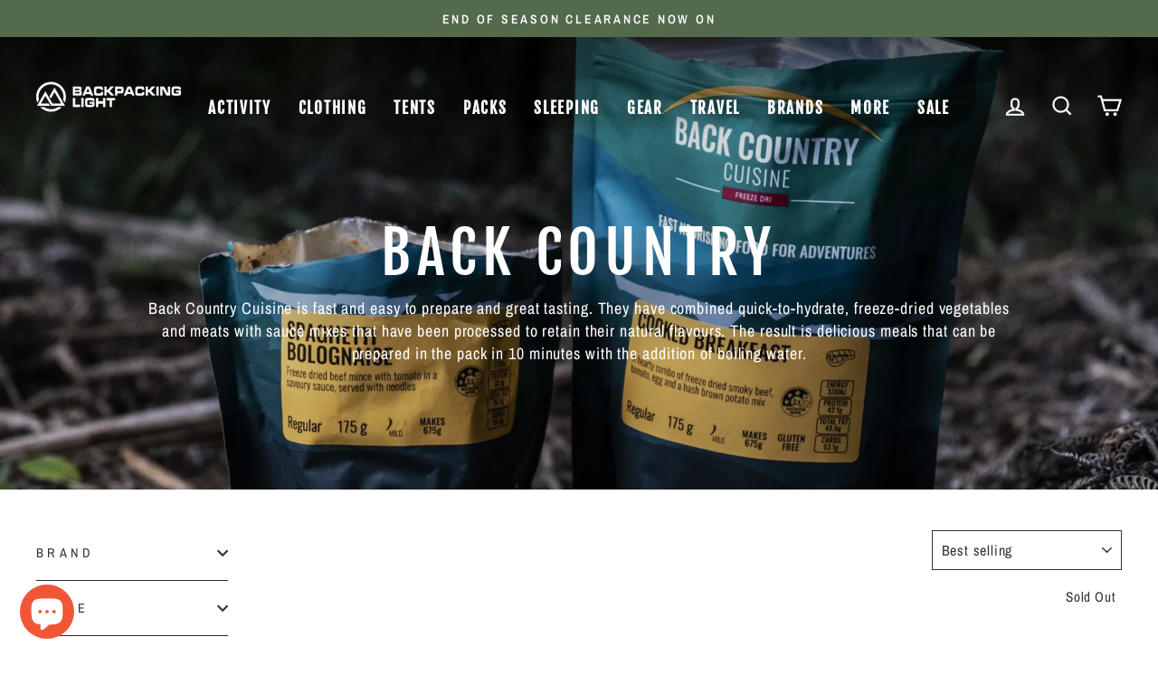

--- FILE ---
content_type: text/html; charset=utf-8
request_url: https://www.backpackinglight.com.au/collections/backcountry
body_size: 59932
content:
<!doctype html>
<html class="no-js" lang="en" dir="ltr">
<head>
  <meta charset="utf-8">
  <meta http-equiv="X-UA-Compatible" content="IE=edge,chrome=1">
  <meta name="viewport" content="width=device-width,initial-scale=1">
  <meta name="theme-color" content="#f08519">
  <meta name="google-site-verification" content="PNdjpTlVmRMjaPpt3zcqq1siPhS3hcDp_ch7QHSX2_A" />
  <meta name="msvalidate.01" content="258888BB7E425EC58DEAB25095995590" />
  
  <link rel="canonical" href="https://www.backpackinglight.com.au/collections/backcountry">
  <link rel="preconnect" href="https://cdn.shopify.com" crossorigin>
  <link rel="preconnect" href="https://fonts.shopifycdn.com" crossorigin>
  <link rel="dns-prefetch" href="https://productreviews.shopifycdn.com">
  <link rel="dns-prefetch" href="https://ajax.googleapis.com">
  <link rel="dns-prefetch" href="https://maps.googleapis.com">
  <link rel="dns-prefetch" href="https://maps.gstatic.com"><link rel="shortcut icon" href="//www.backpackinglight.com.au/cdn/shop/files/bpl-favicon-orange-2000x2000_32x32.png?v=1674387496" type="image/png" /><title>Back Country
&ndash; Backpacking Light Australia
</title>
<meta name="description" content="Back Country Cuisine is fast and easy to prepare and great tasting. They have combined quick-to-hydrate, freeze-dried vegetables and meats with sauce mixes that have been processed to retain their natural flavours. The result is delicious meals that can be prepared in the pack in 10 minutes with the addition of boiling"><meta property="og:site_name" content="Backpacking Light Australia">
  <meta property="og:url" content="https://www.backpackinglight.com.au/collections/backcountry">
  <meta property="og:title" content="Back Country">
  <meta property="og:type" content="website">
  <meta property="og:description" content="Back Country Cuisine is fast and easy to prepare and great tasting. They have combined quick-to-hydrate, freeze-dried vegetables and meats with sauce mixes that have been processed to retain their natural flavours. The result is delicious meals that can be prepared in the pack in 10 minutes with the addition of boiling"><meta property="og:image" content="http://www.backpackinglight.com.au/cdn/shop/collections/collections-backcountry.jpg?v=1689931926">
    <meta property="og:image:secure_url" content="https://www.backpackinglight.com.au/cdn/shop/collections/collections-backcountry.jpg?v=1689931926">
    <meta property="og:image:width" content="2880">
    <meta property="og:image:height" content="1620"><meta name="twitter:site" content="@">
  <meta name="twitter:card" content="summary_large_image">
  <meta name="twitter:title" content="Back Country">
  <meta name="twitter:description" content="Back Country Cuisine is fast and easy to prepare and great tasting. They have combined quick-to-hydrate, freeze-dried vegetables and meats with sauce mixes that have been processed to retain their natural flavours. The result is delicious meals that can be prepared in the pack in 10 minutes with the addition of boiling">
<script async crossorigin fetchpriority="high" src="/cdn/shopifycloud/importmap-polyfill/es-modules-shim.2.4.0.js"></script>
<script type="importmap">
{
  "imports": {
    "element.base-media": "//www.backpackinglight.com.au/cdn/shop/t/28/assets/element.base-media.js?v=61305152781971747521762172140",
    "element.image.parallax": "//www.backpackinglight.com.au/cdn/shop/t/28/assets/element.image.parallax.js?v=59188309605188605141762172140",
    "element.model": "//www.backpackinglight.com.au/cdn/shop/t/28/assets/element.model.js?v=104979259955732717291762172140",
    "element.quantity-selector": "//www.backpackinglight.com.au/cdn/shop/t/28/assets/element.quantity-selector.js?v=68208048201360514121762172140",
    "element.text.rte": "//www.backpackinglight.com.au/cdn/shop/t/28/assets/element.text.rte.js?v=28194737298593644281762172140",
    "element.video": "//www.backpackinglight.com.au/cdn/shop/t/28/assets/element.video.js?v=110560105447302630031762172140",
    "is-land": "//www.backpackinglight.com.au/cdn/shop/t/28/assets/is-land.min.js?v=92343381495565747271762172141",
    "util.misc": "//www.backpackinglight.com.au/cdn/shop/t/28/assets/util.misc.js?v=117964846174238173191762172141",
    "util.product-loader": "//www.backpackinglight.com.au/cdn/shop/t/28/assets/util.product-loader.js?v=71947287259713254281762172141",
    "util.resource-loader": "//www.backpackinglight.com.au/cdn/shop/t/28/assets/util.resource-loader.js?v=81301169148003274841762172141",
    "vendor.in-view": "//www.backpackinglight.com.au/cdn/shop/t/28/assets/vendor.in-view.js?v=126891093837844970591762172141"
  }
}
</script><script type="module" src="//www.backpackinglight.com.au/cdn/shop/t/28/assets/is-land.min.js?v=92343381495565747271762172141"></script>
<style data-shopify>@font-face {
  font-family: "Fjalla One";
  font-weight: 400;
  font-style: normal;
  font-display: swap;
  src: url("//www.backpackinglight.com.au/cdn/fonts/fjalla_one/fjallaone_n4.262edaf1abaf5ed669f7ecd26fc3e24707a0ad85.woff2") format("woff2"),
       url("//www.backpackinglight.com.au/cdn/fonts/fjalla_one/fjallaone_n4.f67f40342efd2b34cae019d50b4b5c4da6fc5da7.woff") format("woff");
}

  @font-face {
  font-family: "Archivo Narrow";
  font-weight: 400;
  font-style: normal;
  font-display: swap;
  src: url("//www.backpackinglight.com.au/cdn/fonts/archivo_narrow/archivonarrow_n4.5c3bab850a22055c235cf940f895d873a8689d70.woff2") format("woff2"),
       url("//www.backpackinglight.com.au/cdn/fonts/archivo_narrow/archivonarrow_n4.ea12dd22d3319d164475c1d047ae8f973041a9ff.woff") format("woff");
}


  @font-face {
  font-family: "Archivo Narrow";
  font-weight: 600;
  font-style: normal;
  font-display: swap;
  src: url("//www.backpackinglight.com.au/cdn/fonts/archivo_narrow/archivonarrow_n6.39db873f9e4e9c8ab7083354b267ce7500b7ee9e.woff2") format("woff2"),
       url("//www.backpackinglight.com.au/cdn/fonts/archivo_narrow/archivonarrow_n6.997d285d710a777a602467368cc2fbd11a20033e.woff") format("woff");
}

  @font-face {
  font-family: "Archivo Narrow";
  font-weight: 400;
  font-style: italic;
  font-display: swap;
  src: url("//www.backpackinglight.com.au/cdn/fonts/archivo_narrow/archivonarrow_i4.59445c13f0e607542640c8a56f31dcd8ed680cfa.woff2") format("woff2"),
       url("//www.backpackinglight.com.au/cdn/fonts/archivo_narrow/archivonarrow_i4.bbf26c99347034f8df1f87b08c4a929cfc5255c8.woff") format("woff");
}

  @font-face {
  font-family: "Archivo Narrow";
  font-weight: 600;
  font-style: italic;
  font-display: swap;
  src: url("//www.backpackinglight.com.au/cdn/fonts/archivo_narrow/archivonarrow_i6.21c69730cb55f9ff454529f520897ee241e78c97.woff2") format("woff2"),
       url("//www.backpackinglight.com.au/cdn/fonts/archivo_narrow/archivonarrow_i6.6c25ccdf80ef4616ffdc61ea3e51d7ed480f0d13.woff") format("woff");
}

</style><link href="//www.backpackinglight.com.au/cdn/shop/t/28/assets/theme.css?v=93626464380700918791762172157" rel="stylesheet" type="text/css" media="all" />
  <link href="//www.backpackinglight.com.au/cdn/shop/t/28/assets/custom.css?v=27570494134343860041762172230" rel="stylesheet" type="text/css" media="all" />
<style data-shopify>:root {
    --typeHeaderPrimary: "Fjalla One";
    --typeHeaderFallback: sans-serif;
    --typeHeaderSize: 45px;
    --typeHeaderWeight: 400;
    --typeHeaderLineHeight: 1.2;
    --typeHeaderSpacing: 0.1em;

    --typeBasePrimary:"Archivo Narrow";
    --typeBaseFallback:sans-serif;
    --typeBaseSize: 18px;
    --typeBaseWeight: 400;
    --typeBaseSpacing: 0.05em;
    --typeBaseLineHeight: 1.4;
    --typeBaselineHeightMinus01: 1.3;

    --typeCollectionTitle: 23px;

    --iconWeight: 5px;
    --iconLinecaps: miter;

    
        --buttonRadius: 0;
    

    --colorGridOverlayOpacity: 0.1;
    --colorAnnouncement: #536a4d;
    --colorAnnouncementText: #ffffff;

    --colorBody: #ffffff;
    --colorBodyAlpha05: rgba(255, 255, 255, 0.05);
    --colorBodyDim: #f2f2f2;
    --colorBodyLightDim: #fafafa;
    --colorBodyMediumDim: #f5f5f5;


    --colorBorder: #323538;

    --colorBtnPrimary: #f08519;
    --colorBtnPrimaryLight: #f39e49;
    --colorBtnPrimaryDim: #e1780f;
    --colorBtnPrimaryText: #ffffff;

    --colorCartDot: #f08519;

    --colorDrawers: #000000;
    --colorDrawersDim: #000000;
    --colorDrawerBorder: #2b2a27;
    --colorDrawerText: #ffffff;
    --colorDrawerTextDark: #d9d9d9;
    --colorDrawerButton: #f08519;
    --colorDrawerButtonText: #ffffff;

    --colorFooter: #323538;
    --colorFooterText: #ffffff;
    --colorFooterTextAlpha01: #ffffff;

    --colorGridOverlay: #000000;
    --colorGridOverlayOpacity: 0.1;

    --colorHeaderTextAlpha01: rgba(255, 255, 255, 0.1);

    --colorHeroText: #ffffff;

    --colorSmallImageBg: #ffffff;
    --colorLargeImageBg: #f2f2f2;

    --colorImageOverlay: #000000;
    --colorImageOverlayOpacity: 0.15;
    --colorImageOverlayTextShadow: 0.3;

    --colorLink: #323538;

    --colorModalBg: rgba(103, 99, 93, 0.6);

    --colorNav: #323538;
    --colorNavText: #ffffff;

    --colorPrice: #536a4d;

    --colorSaleTag: #f15737;
    --colorSaleTagText: #ffffff;

    --colorTextBody: #323538;
    --colorTextBodyAlpha015: rgba(50, 53, 56, 0.15);
    --colorTextBodyAlpha005: rgba(50, 53, 56, 0.05);
    --colorTextBodyAlpha008: rgba(50, 53, 56, 0.08);
    --colorTextSavings: #323538;

    --urlIcoSelect: url(//www.backpackinglight.com.au/cdn/shop/t/28/assets/ico-select.svg);
    --urlIcoSelectFooter: url(//www.backpackinglight.com.au/cdn/shop/t/28/assets/ico-select-footer.svg);
    --urlIcoSelectWhite: url(//www.backpackinglight.com.au/cdn/shop/t/28/assets/ico-select-white.svg);

    --grid-gutter: 17px;
    --drawer-gutter: 20px;

    --sizeChartMargin: 25px 0;
    --sizeChartIconMargin: 5px;

    --newsletterReminderPadding: 40px;

    /*Shop Pay Installments*/
    --color-body-text: #323538;
    --color-body: #ffffff;
    --color-bg: #ffffff;
    }

    .placeholder-content {
    background-image: linear-gradient(100deg, #ffffff 40%, #f7f7f7 63%, #ffffff 79%);
    }</style><script>
    document.documentElement.className = document.documentElement.className.replace('no-js', 'js');

    window.theme = window.theme || {};
    theme.routes = {
      home: "/",
      cart: "/cart.js",
      cartPage: "/cart",
      cartAdd: "/cart/add.js",
      cartChange: "/cart/change.js",
      search: "/search",
      predictiveSearch: "/search/suggest"
    };
    theme.strings = {
      soldOut: "Sold Out",
      unavailable: "Unavailable",
      inStockLabel: "In stock, ready to ship",
      oneStockLabel: "Low stock - [count] item left",
      otherStockLabel: "Low stock - [count] items left",
      willNotShipUntil: "Ready to ship [date]",
      willBeInStockAfter: "Back in stock [date]",
      waitingForStock: "Inventory on the way",
      savePrice: "Save [saved_amount]",
      cartEmpty: "Your cart is currently empty.",
      cartTermsConfirmation: "You must agree with the terms and conditions of sale to check out",
      searchCollections: "Collections",
      searchPages: "Pages",
      searchArticles: "Articles",
      productFrom: "from ",
      maxQuantity: "You can only have [quantity] of [title] in your cart."
    };
    theme.settings = {
      cartType: "page",
      isCustomerTemplate: false,
      moneyFormat: "${{amount}}",
      saveType: "dollar",
      productImageSize: "square",
      productImageCover: false,
      predictiveSearch: true,
      predictiveSearchType: "product",
      predictiveSearchVendor: true,
      predictiveSearchPrice: true,
      quickView: true,
      themeName: 'Impulse',
      themeVersion: "8.1.0"
    };
  </script>

  <script>window.performance && window.performance.mark && window.performance.mark('shopify.content_for_header.start');</script><meta name="facebook-domain-verification" content="rzq5ko7bx41l2s7b9sao8yc19mewpm">
<meta id="shopify-digital-wallet" name="shopify-digital-wallet" content="/66831122712/digital_wallets/dialog">
<meta name="shopify-checkout-api-token" content="78baaabfabd0fb5db4be311eddcc3861">
<meta id="in-context-paypal-metadata" data-shop-id="66831122712" data-venmo-supported="false" data-environment="production" data-locale="en_US" data-paypal-v4="true" data-currency="AUD">
<link rel="alternate" type="application/atom+xml" title="Feed" href="/collections/backcountry.atom" />
<link rel="next" href="/collections/backcountry?page=2">
<link rel="alternate" type="application/json+oembed" href="https://www.backpackinglight.com.au/collections/backcountry.oembed">
<script async="async" src="/checkouts/internal/preloads.js?locale=en-AU"></script>
<link rel="preconnect" href="https://shop.app" crossorigin="anonymous">
<script async="async" src="https://shop.app/checkouts/internal/preloads.js?locale=en-AU&shop_id=66831122712" crossorigin="anonymous"></script>
<script id="apple-pay-shop-capabilities" type="application/json">{"shopId":66831122712,"countryCode":"AU","currencyCode":"AUD","merchantCapabilities":["supports3DS"],"merchantId":"gid:\/\/shopify\/Shop\/66831122712","merchantName":"Backpacking Light Australia","requiredBillingContactFields":["postalAddress","email","phone"],"requiredShippingContactFields":["postalAddress","email","phone"],"shippingType":"shipping","supportedNetworks":["visa","masterCard","amex","jcb"],"total":{"type":"pending","label":"Backpacking Light Australia","amount":"1.00"},"shopifyPaymentsEnabled":true,"supportsSubscriptions":true}</script>
<script id="shopify-features" type="application/json">{"accessToken":"78baaabfabd0fb5db4be311eddcc3861","betas":["rich-media-storefront-analytics"],"domain":"www.backpackinglight.com.au","predictiveSearch":true,"shopId":66831122712,"locale":"en"}</script>
<script>var Shopify = Shopify || {};
Shopify.shop = "backpacking-light.myshopify.com";
Shopify.locale = "en";
Shopify.currency = {"active":"AUD","rate":"1.0"};
Shopify.country = "AU";
Shopify.theme = {"name":"Impulse 8.1.0","id":181343191320,"schema_name":"Impulse","schema_version":"8.1.0","theme_store_id":null,"role":"main"};
Shopify.theme.handle = "null";
Shopify.theme.style = {"id":null,"handle":null};
Shopify.cdnHost = "www.backpackinglight.com.au/cdn";
Shopify.routes = Shopify.routes || {};
Shopify.routes.root = "/";</script>
<script type="module">!function(o){(o.Shopify=o.Shopify||{}).modules=!0}(window);</script>
<script>!function(o){function n(){var o=[];function n(){o.push(Array.prototype.slice.apply(arguments))}return n.q=o,n}var t=o.Shopify=o.Shopify||{};t.loadFeatures=n(),t.autoloadFeatures=n()}(window);</script>
<script>
  window.ShopifyPay = window.ShopifyPay || {};
  window.ShopifyPay.apiHost = "shop.app\/pay";
  window.ShopifyPay.redirectState = null;
</script>
<script id="shop-js-analytics" type="application/json">{"pageType":"collection"}</script>
<script defer="defer" async type="module" src="//www.backpackinglight.com.au/cdn/shopifycloud/shop-js/modules/v2/client.init-shop-cart-sync_CG-L-Qzi.en.esm.js"></script>
<script defer="defer" async type="module" src="//www.backpackinglight.com.au/cdn/shopifycloud/shop-js/modules/v2/chunk.common_B8yXDTDb.esm.js"></script>
<script type="module">
  await import("//www.backpackinglight.com.au/cdn/shopifycloud/shop-js/modules/v2/client.init-shop-cart-sync_CG-L-Qzi.en.esm.js");
await import("//www.backpackinglight.com.au/cdn/shopifycloud/shop-js/modules/v2/chunk.common_B8yXDTDb.esm.js");

  window.Shopify.SignInWithShop?.initShopCartSync?.({"fedCMEnabled":true,"windoidEnabled":true});

</script>
<script>
  window.Shopify = window.Shopify || {};
  if (!window.Shopify.featureAssets) window.Shopify.featureAssets = {};
  window.Shopify.featureAssets['shop-js'] = {"shop-cart-sync":["modules/v2/client.shop-cart-sync_C7TtgCZT.en.esm.js","modules/v2/chunk.common_B8yXDTDb.esm.js"],"shop-button":["modules/v2/client.shop-button_aOcg-RjH.en.esm.js","modules/v2/chunk.common_B8yXDTDb.esm.js"],"init-fed-cm":["modules/v2/client.init-fed-cm_DGh7x7ZX.en.esm.js","modules/v2/chunk.common_B8yXDTDb.esm.js"],"init-windoid":["modules/v2/client.init-windoid_C5PxDKWE.en.esm.js","modules/v2/chunk.common_B8yXDTDb.esm.js"],"init-shop-email-lookup-coordinator":["modules/v2/client.init-shop-email-lookup-coordinator_D-37GF_a.en.esm.js","modules/v2/chunk.common_B8yXDTDb.esm.js"],"shop-cash-offers":["modules/v2/client.shop-cash-offers_DkchToOx.en.esm.js","modules/v2/chunk.common_B8yXDTDb.esm.js","modules/v2/chunk.modal_dvVUSHam.esm.js"],"init-shop-cart-sync":["modules/v2/client.init-shop-cart-sync_CG-L-Qzi.en.esm.js","modules/v2/chunk.common_B8yXDTDb.esm.js"],"shop-toast-manager":["modules/v2/client.shop-toast-manager_BmSBWum3.en.esm.js","modules/v2/chunk.common_B8yXDTDb.esm.js"],"pay-button":["modules/v2/client.pay-button_Cw45D1uM.en.esm.js","modules/v2/chunk.common_B8yXDTDb.esm.js"],"avatar":["modules/v2/client.avatar_BTnouDA3.en.esm.js"],"shop-login-button":["modules/v2/client.shop-login-button_DrVPCwAQ.en.esm.js","modules/v2/chunk.common_B8yXDTDb.esm.js","modules/v2/chunk.modal_dvVUSHam.esm.js"],"init-customer-accounts":["modules/v2/client.init-customer-accounts_BNYsaOzg.en.esm.js","modules/v2/client.shop-login-button_DrVPCwAQ.en.esm.js","modules/v2/chunk.common_B8yXDTDb.esm.js","modules/v2/chunk.modal_dvVUSHam.esm.js"],"init-customer-accounts-sign-up":["modules/v2/client.init-customer-accounts-sign-up_pIEGEpjr.en.esm.js","modules/v2/client.shop-login-button_DrVPCwAQ.en.esm.js","modules/v2/chunk.common_B8yXDTDb.esm.js","modules/v2/chunk.modal_dvVUSHam.esm.js"],"init-shop-for-new-customer-accounts":["modules/v2/client.init-shop-for-new-customer-accounts_BIu2e6le.en.esm.js","modules/v2/client.shop-login-button_DrVPCwAQ.en.esm.js","modules/v2/chunk.common_B8yXDTDb.esm.js","modules/v2/chunk.modal_dvVUSHam.esm.js"],"shop-follow-button":["modules/v2/client.shop-follow-button_B6YY9G4U.en.esm.js","modules/v2/chunk.common_B8yXDTDb.esm.js","modules/v2/chunk.modal_dvVUSHam.esm.js"],"lead-capture":["modules/v2/client.lead-capture_o2hOda6W.en.esm.js","modules/v2/chunk.common_B8yXDTDb.esm.js","modules/v2/chunk.modal_dvVUSHam.esm.js"],"checkout-modal":["modules/v2/client.checkout-modal_NoX7b1qq.en.esm.js","modules/v2/chunk.common_B8yXDTDb.esm.js","modules/v2/chunk.modal_dvVUSHam.esm.js"],"shop-login":["modules/v2/client.shop-login_DA8-MZ-E.en.esm.js","modules/v2/chunk.common_B8yXDTDb.esm.js","modules/v2/chunk.modal_dvVUSHam.esm.js"],"payment-terms":["modules/v2/client.payment-terms_BFsudFhJ.en.esm.js","modules/v2/chunk.common_B8yXDTDb.esm.js","modules/v2/chunk.modal_dvVUSHam.esm.js"]};
</script>
<script>(function() {
  var isLoaded = false;
  function asyncLoad() {
    if (isLoaded) return;
    isLoaded = true;
    var urls = ["https:\/\/compare.nomoloss.com\/app.js?shop=backpacking-light.myshopify.com"];
    for (var i = 0; i < urls.length; i++) {
      var s = document.createElement('script');
      s.type = 'text/javascript';
      s.async = true;
      s.src = urls[i];
      var x = document.getElementsByTagName('script')[0];
      x.parentNode.insertBefore(s, x);
    }
  };
  if(window.attachEvent) {
    window.attachEvent('onload', asyncLoad);
  } else {
    window.addEventListener('load', asyncLoad, false);
  }
})();</script>
<script id="__st">var __st={"a":66831122712,"offset":39600,"reqid":"880a8046-6af1-49f3-b424-6be456784f03-1767732467","pageurl":"www.backpackinglight.com.au\/collections\/backcountry","u":"d0b679f63215","p":"collection","rtyp":"collection","rid":428527780120};</script>
<script>window.ShopifyPaypalV4VisibilityTracking = true;</script>
<script id="captcha-bootstrap">!function(){'use strict';const t='contact',e='account',n='new_comment',o=[[t,t],['blogs',n],['comments',n],[t,'customer']],c=[[e,'customer_login'],[e,'guest_login'],[e,'recover_customer_password'],[e,'create_customer']],r=t=>t.map((([t,e])=>`form[action*='/${t}']:not([data-nocaptcha='true']) input[name='form_type'][value='${e}']`)).join(','),a=t=>()=>t?[...document.querySelectorAll(t)].map((t=>t.form)):[];function s(){const t=[...o],e=r(t);return a(e)}const i='password',u='form_key',d=['recaptcha-v3-token','g-recaptcha-response','h-captcha-response',i],f=()=>{try{return window.sessionStorage}catch{return}},m='__shopify_v',_=t=>t.elements[u];function p(t,e,n=!1){try{const o=window.sessionStorage,c=JSON.parse(o.getItem(e)),{data:r}=function(t){const{data:e,action:n}=t;return t[m]||n?{data:e,action:n}:{data:t,action:n}}(c);for(const[e,n]of Object.entries(r))t.elements[e]&&(t.elements[e].value=n);n&&o.removeItem(e)}catch(o){console.error('form repopulation failed',{error:o})}}const l='form_type',E='cptcha';function T(t){t.dataset[E]=!0}const w=window,h=w.document,L='Shopify',v='ce_forms',y='captcha';let A=!1;((t,e)=>{const n=(g='f06e6c50-85a8-45c8-87d0-21a2b65856fe',I='https://cdn.shopify.com/shopifycloud/storefront-forms-hcaptcha/ce_storefront_forms_captcha_hcaptcha.v1.5.2.iife.js',D={infoText:'Protected by hCaptcha',privacyText:'Privacy',termsText:'Terms'},(t,e,n)=>{const o=w[L][v],c=o.bindForm;if(c)return c(t,g,e,D).then(n);var r;o.q.push([[t,g,e,D],n]),r=I,A||(h.body.append(Object.assign(h.createElement('script'),{id:'captcha-provider',async:!0,src:r})),A=!0)});var g,I,D;w[L]=w[L]||{},w[L][v]=w[L][v]||{},w[L][v].q=[],w[L][y]=w[L][y]||{},w[L][y].protect=function(t,e){n(t,void 0,e),T(t)},Object.freeze(w[L][y]),function(t,e,n,w,h,L){const[v,y,A,g]=function(t,e,n){const i=e?o:[],u=t?c:[],d=[...i,...u],f=r(d),m=r(i),_=r(d.filter((([t,e])=>n.includes(e))));return[a(f),a(m),a(_),s()]}(w,h,L),I=t=>{const e=t.target;return e instanceof HTMLFormElement?e:e&&e.form},D=t=>v().includes(t);t.addEventListener('submit',(t=>{const e=I(t);if(!e)return;const n=D(e)&&!e.dataset.hcaptchaBound&&!e.dataset.recaptchaBound,o=_(e),c=g().includes(e)&&(!o||!o.value);(n||c)&&t.preventDefault(),c&&!n&&(function(t){try{if(!f())return;!function(t){const e=f();if(!e)return;const n=_(t);if(!n)return;const o=n.value;o&&e.removeItem(o)}(t);const e=Array.from(Array(32),(()=>Math.random().toString(36)[2])).join('');!function(t,e){_(t)||t.append(Object.assign(document.createElement('input'),{type:'hidden',name:u})),t.elements[u].value=e}(t,e),function(t,e){const n=f();if(!n)return;const o=[...t.querySelectorAll(`input[type='${i}']`)].map((({name:t})=>t)),c=[...d,...o],r={};for(const[a,s]of new FormData(t).entries())c.includes(a)||(r[a]=s);n.setItem(e,JSON.stringify({[m]:1,action:t.action,data:r}))}(t,e)}catch(e){console.error('failed to persist form',e)}}(e),e.submit())}));const S=(t,e)=>{t&&!t.dataset[E]&&(n(t,e.some((e=>e===t))),T(t))};for(const o of['focusin','change'])t.addEventListener(o,(t=>{const e=I(t);D(e)&&S(e,y())}));const B=e.get('form_key'),M=e.get(l),P=B&&M;t.addEventListener('DOMContentLoaded',(()=>{const t=y();if(P)for(const e of t)e.elements[l].value===M&&p(e,B);[...new Set([...A(),...v().filter((t=>'true'===t.dataset.shopifyCaptcha))])].forEach((e=>S(e,t)))}))}(h,new URLSearchParams(w.location.search),n,t,e,['guest_login'])})(!0,!0)}();</script>
<script integrity="sha256-4kQ18oKyAcykRKYeNunJcIwy7WH5gtpwJnB7kiuLZ1E=" data-source-attribution="shopify.loadfeatures" defer="defer" src="//www.backpackinglight.com.au/cdn/shopifycloud/storefront/assets/storefront/load_feature-a0a9edcb.js" crossorigin="anonymous"></script>
<script crossorigin="anonymous" defer="defer" src="//www.backpackinglight.com.au/cdn/shopifycloud/storefront/assets/shopify_pay/storefront-65b4c6d7.js?v=20250812"></script>
<script data-source-attribution="shopify.dynamic_checkout.dynamic.init">var Shopify=Shopify||{};Shopify.PaymentButton=Shopify.PaymentButton||{isStorefrontPortableWallets:!0,init:function(){window.Shopify.PaymentButton.init=function(){};var t=document.createElement("script");t.src="https://www.backpackinglight.com.au/cdn/shopifycloud/portable-wallets/latest/portable-wallets.en.js",t.type="module",document.head.appendChild(t)}};
</script>
<script data-source-attribution="shopify.dynamic_checkout.buyer_consent">
  function portableWalletsHideBuyerConsent(e){var t=document.getElementById("shopify-buyer-consent"),n=document.getElementById("shopify-subscription-policy-button");t&&n&&(t.classList.add("hidden"),t.setAttribute("aria-hidden","true"),n.removeEventListener("click",e))}function portableWalletsShowBuyerConsent(e){var t=document.getElementById("shopify-buyer-consent"),n=document.getElementById("shopify-subscription-policy-button");t&&n&&(t.classList.remove("hidden"),t.removeAttribute("aria-hidden"),n.addEventListener("click",e))}window.Shopify?.PaymentButton&&(window.Shopify.PaymentButton.hideBuyerConsent=portableWalletsHideBuyerConsent,window.Shopify.PaymentButton.showBuyerConsent=portableWalletsShowBuyerConsent);
</script>
<script data-source-attribution="shopify.dynamic_checkout.cart.bootstrap">document.addEventListener("DOMContentLoaded",(function(){function t(){return document.querySelector("shopify-accelerated-checkout-cart, shopify-accelerated-checkout")}if(t())Shopify.PaymentButton.init();else{new MutationObserver((function(e,n){t()&&(Shopify.PaymentButton.init(),n.disconnect())})).observe(document.body,{childList:!0,subtree:!0})}}));
</script>
<script id='scb4127' type='text/javascript' async='' src='https://www.backpackinglight.com.au/cdn/shopifycloud/privacy-banner/storefront-banner.js'></script><link id="shopify-accelerated-checkout-styles" rel="stylesheet" media="screen" href="https://www.backpackinglight.com.au/cdn/shopifycloud/portable-wallets/latest/accelerated-checkout-backwards-compat.css" crossorigin="anonymous">
<style id="shopify-accelerated-checkout-cart">
        #shopify-buyer-consent {
  margin-top: 1em;
  display: inline-block;
  width: 100%;
}

#shopify-buyer-consent.hidden {
  display: none;
}

#shopify-subscription-policy-button {
  background: none;
  border: none;
  padding: 0;
  text-decoration: underline;
  font-size: inherit;
  cursor: pointer;
}

#shopify-subscription-policy-button::before {
  box-shadow: none;
}

      </style>

<script>window.performance && window.performance.mark && window.performance.mark('shopify.content_for_header.end');</script>

  <style data-shopify>
    :root {
      /* Root Variables */
      /* ========================= */
      --root-color-primary: #323538;
      --color-primary: #323538;
      --root-color-secondary: #ffffff;
      --color-secondary: #ffffff;
      --color-sale-tag: #f15737;
      --color-sale-tag-text: #ffffff;
      --layout-section-padding-block: 3rem;
      --layout-section-padding-inline--md: 40px;
      --layout-section-max-inline-size: 1420px; 


      /* Text */
      /* ========================= */
      
      /* Body Font Styles */
      --element-text-font-family--body: "Archivo Narrow";
      --element-text-font-family-fallback--body: sans-serif;
      --element-text-font-weight--body: 400;
      --element-text-letter-spacing--body: 0.05em;
      --element-text-text-transform--body: none;

      /* Body Font Sizes */
      --element-text-font-size--body: initial;
      --element-text-font-size--body-xs: 14px;
      --element-text-font-size--body-sm: 16px;
      --element-text-font-size--body-md: 18px;
      --element-text-font-size--body-lg: 20px;
      
      /* Body Line Heights */
      --element-text-line-height--body: 1.4;

      /* Heading Font Styles */
      --element-text-font-family--heading: "Fjalla One";
      --element-text-font-family-fallback--heading: sans-serif;
      --element-text-font-weight--heading: 400;
      --element-text-letter-spacing--heading: 0.1em;
      
      
      --element-text-text-transform--heading: uppercase;
       
      
      
      /* Heading Font Sizes */
      --element-text-font-size--heading-2xl: 61px;
      --element-text-font-size--heading-xl: 45px;
      --element-text-font-size--heading-lg: 39px;
      --element-text-font-size--heading-md: 37px;
      --element-text-font-size--heading-sm: 31px;
      --element-text-font-size--heading-xs: 29px;
      
      /* Heading Line Heights */
      --element-text-line-height--heading: 1.2;

      /* Buttons */
      /* ========================= */
      
          --element-button-radius: 0;
      

      --element-button-padding-block: 12px;
      --element-button-text-transform: uppercase;
      --element-button-font-weight: 800;
      --element-button-font-size: max(calc(var(--typeBaseSize) - 4px), 13px);
      --element-button-letter-spacing: .3em;

      /* Base Color Variables */
      --element-button-color-primary: #f08519;
      --element-button-color-secondary: #ffffff;
      --element-button-shade-border: 100%;

      /* Hover State Variables */
      --element-button-shade-background--hover: 0%;
      --element-button-shade-border--hover: 100%;

      /* Focus State Variables */
      --element-button-color-focus: var(--color-focus);

      /* Inputs */
      /* ========================= */
      
          --element-icon-radius: 0;
      

      --element-input-font-size: var(--element-text-font-size--body-sm);
      --element-input-box-shadow-shade: 100%;

      /* Hover State Variables */
      --element-input-background-shade--hover: 0%;
      --element-input-box-shadow-spread-radius--hover: 1px;
    }

    @media only screen and (max-width: 768px) {
      :root {
        --element-button-font-size: max(calc(var(--typeBaseSize) - 5px), 11px);
      }
    }

    .element-radio {
        &:has(input[type='radio']:checked) {
          --element-button-color: var(--element-button-color-secondary);
        }
    }

    /* ATC Button Overrides */
    /* ========================= */

    .element-button[type="submit"],
    .element-button[type="submit"] .element-text,
    .element-button--shopify-payment-wrapper button {
      --element-button-padding-block: 13px;
      --element-button-padding-inline: 20px;
      --element-button-line-height: 1.42;
      --_font-size--body-md: var(--element-button-font-size);

      line-height: 1.42 !important;
    }

    /* When dynamic checkout is enabled */
    product-form:has(.element-button--shopify-payment-wrapper) {
      --element-button-color: #323538;

      .element-button[type="submit"],
      .element-button--shopify-payment-wrapper button {
        min-height: 50px !important;
      }

      .shopify-payment-button {
        margin: 0;
      }
    }

    /* Hover animation for non-angled buttons */
    body:not([data-button_style='angled']) .element-button[type="submit"] {
      position: relative;
      overflow: hidden;

      &:after {
        content: '';
        position: absolute;
        top: 0;
        left: 150%;
        width: 200%;
        height: 100%;
        transform: skewX(-20deg);
        background-image: linear-gradient(to right,transparent, rgba(255,255,255,.25),transparent);
      }

      &:hover:after {
        animation: shine 0.75s cubic-bezier(0.01, 0.56, 1, 1);
      }
    }

    /* ANGLED STYLE - ATC Button Overrides */
    /* ========================= */
    
    [data-button_style='angled'] {
      --element-button-shade-background--active: var(--element-button-shade-background);
      --element-button-shade-border--active: var(--element-button-shade-border);

      .element-button[type="submit"] {
        --_box-shadow: none;

        position: relative;
        max-width: 94%;
        border-top: 1px solid #f08519;
        border-bottom: 1px solid #f08519;
        
        &:before,
        &:after {
          content: '';
          position: absolute;
          display: block;
          top: -1px;
          bottom: -1px;
          width: 20px;
          transform: skewX(-12deg);
          background-color: #f08519;
        }
        
        &:before {
          left: -6px;
        }
        
        &:after {
          right: -6px;
        }
      }

      /* When dynamic checkout is enabled */
      product-form:has(.element-button--shopify-payment-wrapper) {
        .element-button[type="submit"]:before,
        .element-button[type="submit"]:after {
          background-color: color-mix(in srgb,var(--_color-text) var(--_shade-background),var(--_color-background));
          border-top: 1px solid #f08519;
          border-bottom: 1px solid #f08519;
        }

        .element-button[type="submit"]:before {
          border-left: 1px solid #f08519;
        }
        
        .element-button[type="submit"]:after {
          border-right: 1px solid #f08519;
        }
      }

      .element-button--shopify-payment-wrapper {
        --_color-background: #f08519;

        button:hover,
        button:before,
        button:after {
          background-color: color-mix(in srgb,var(--_color-text) var(--_shade-background),var(--_color-background)) !important;
        }

        button:not(button:focus-visible) {
          box-shadow: none !important;
        }
      }
    }
  </style>

  <script src="//www.backpackinglight.com.au/cdn/shop/t/28/assets/vendor-scripts-v11.js" defer="defer"></script><script src="//www.backpackinglight.com.au/cdn/shop/t/28/assets/theme.js?v=45395432324799781061762172249" defer="defer"></script>

  
  

<!-- BEGIN app block: shopify://apps/nml-product-compare/blocks/app_embed/0886c7c9-e570-46fe-a052-bcadddbcc3be --><script src="https://cdn.shopify.com/extensions/0ce61b2e-08ae-428d-b4c2-dd2f7927dafc/nml-product-compare-14/assets/jquery.min.js" defer></script>
<script src="https://cdn.shopify.com/extensions/0ce61b2e-08ae-428d-b4c2-dd2f7927dafc/nml-product-compare-14/assets/app.js" defer></script>
<link href="//cdn.shopify.com/extensions/0ce61b2e-08ae-428d-b4c2-dd2f7927dafc/nml-product-compare-14/assets/app.css" rel="stylesheet" type="text/css" media="all" />



<script type="application/json" id="nml-compare-config">null</script>


<!-- END app block --><!-- BEGIN app block: shopify://apps/judge-me-reviews/blocks/judgeme_core/61ccd3b1-a9f2-4160-9fe9-4fec8413e5d8 --><!-- Start of Judge.me Core -->






<link rel="dns-prefetch" href="https://cdnwidget.judge.me">
<link rel="dns-prefetch" href="https://cdn.judge.me">
<link rel="dns-prefetch" href="https://cdn1.judge.me">
<link rel="dns-prefetch" href="https://api.judge.me">

<script data-cfasync='false' class='jdgm-settings-script'>window.jdgmSettings={"pagination":5,"disable_web_reviews":true,"badge_no_review_text":"No reviews","badge_n_reviews_text":"{{ n }} reviews","badge_star_color":"#F08519","hide_badge_preview_if_no_reviews":true,"badge_hide_text":false,"enforce_center_preview_badge":false,"widget_title":"Customer Reviews","widget_open_form_text":"Write a review","widget_close_form_text":"Cancel review","widget_refresh_page_text":"Refresh page","widget_summary_text":"Based on {{ number_of_reviews }} review/reviews","widget_no_review_text":"Be the first to write a review","widget_name_field_text":"Display name","widget_verified_name_field_text":"Verified Name (public)","widget_name_placeholder_text":"Display name","widget_required_field_error_text":"This field is required.","widget_email_field_text":"Email address","widget_verified_email_field_text":"Verified Email (private, can not be edited)","widget_email_placeholder_text":"Your email address","widget_email_field_error_text":"Please enter a valid email address.","widget_rating_field_text":"Rating","widget_review_title_field_text":"Review Title","widget_review_title_placeholder_text":"Give your review a title","widget_review_body_field_text":"Review content","widget_review_body_placeholder_text":"Start writing here...","widget_pictures_field_text":"Picture/Video (optional)","widget_submit_review_text":"Submit Review","widget_submit_verified_review_text":"Submit Verified Review","widget_submit_success_msg_with_auto_publish":"Thank you! Please refresh the page in a few moments to see your review. You can remove or edit your review by logging into \u003ca href='https://judge.me/login' target='_blank' rel='nofollow noopener'\u003eJudge.me\u003c/a\u003e","widget_submit_success_msg_no_auto_publish":"Thank you! Your review will be published as soon as it is approved by the shop admin. You can remove or edit your review by logging into \u003ca href='https://judge.me/login' target='_blank' rel='nofollow noopener'\u003eJudge.me\u003c/a\u003e","widget_show_default_reviews_out_of_total_text":"Showing {{ n_reviews_shown }} out of {{ n_reviews }} reviews.","widget_show_all_link_text":"Show all","widget_show_less_link_text":"Show less","widget_author_said_text":"{{ reviewer_name }} said:","widget_days_text":"{{ n }} days ago","widget_weeks_text":"{{ n }} week/weeks ago","widget_months_text":"{{ n }} month/months ago","widget_years_text":"{{ n }} year/years ago","widget_yesterday_text":"Yesterday","widget_today_text":"Today","widget_replied_text":"{{ shop_name }} replied:","widget_read_more_text":"Read more","widget_reviewer_name_as_initial":"last_initial","widget_rating_filter_color":"#F08519","widget_rating_filter_see_all_text":"See all reviews","widget_sorting_most_recent_text":"Most Recent","widget_sorting_highest_rating_text":"Highest Rating","widget_sorting_lowest_rating_text":"Lowest Rating","widget_sorting_with_pictures_text":"Only Pictures","widget_sorting_most_helpful_text":"Most Helpful","widget_open_question_form_text":"Ask a question","widget_reviews_subtab_text":"Reviews","widget_questions_subtab_text":"Questions","widget_question_label_text":"Question","widget_answer_label_text":"Answer","widget_question_placeholder_text":"Write your question here","widget_submit_question_text":"Submit Question","widget_question_submit_success_text":"Thank you for your question! We will notify you once it gets answered.","widget_star_color":"#F08519","verified_badge_text":"Verified","verified_badge_bg_color":"#323538","verified_badge_text_color":"","verified_badge_placement":"left-of-reviewer-name","widget_review_max_height":3,"widget_hide_border":false,"widget_social_share":false,"widget_thumb":false,"widget_review_location_show":false,"widget_location_format":"state_country_only","all_reviews_include_out_of_store_products":true,"all_reviews_out_of_store_text":"(out of store)","all_reviews_pagination":100,"all_reviews_product_name_prefix_text":"about","enable_review_pictures":true,"enable_question_anwser":false,"widget_theme":"default","review_date_format":"timestamp","default_sort_method":"most-recent","widget_product_reviews_subtab_text":"Product Reviews","widget_shop_reviews_subtab_text":"Shop Reviews","widget_write_a_store_review_text":"Write a Store Review","widget_other_languages_heading":"Reviews in Other Languages","widget_translate_review_text":"Translate review to {{ language }}","widget_translating_review_text":"Translating...","widget_show_original_translation_text":"Show original ({{ language }})","widget_translate_review_failed_text":"Review couldn't be translated.","widget_translate_review_retry_text":"Retry","widget_translate_review_try_again_later_text":"Try again later","show_product_url_for_grouped_product":false,"widget_sorting_pictures_first_text":"Pictures First","show_pictures_on_all_rev_page_mobile":true,"show_pictures_on_all_rev_page_desktop":true,"floating_tab_hide_mobile_install_preference":false,"floating_tab_button_name":"★ Reviews","floating_tab_title":"Let customers speak for us","floating_tab_button_color":"","floating_tab_button_background_color":"","floating_tab_url":"","floating_tab_url_enabled":false,"floating_tab_tab_style":"text","all_reviews_text_badge_text":"Customers rate us {{ shop.metafields.judgeme.all_reviews_rating | round: 1 }}/5 based on {{ shop.metafields.judgeme.all_reviews_count }} reviews.","all_reviews_text_badge_text_branded_style":"{{ shop.metafields.judgeme.all_reviews_rating | round: 1 }} out of 5 stars based on {{ shop.metafields.judgeme.all_reviews_count }} reviews","is_all_reviews_text_badge_a_link":true,"show_stars_for_all_reviews_text_badge":true,"all_reviews_text_badge_url":"","all_reviews_text_style":"text","all_reviews_text_color_style":"judgeme_brand_color","all_reviews_text_color":"#108474","all_reviews_text_show_jm_brand":true,"featured_carousel_show_header":true,"featured_carousel_title":"Let customers speak for us","featured_carousel_count_text":"from {{ n }} reviews","featured_carousel_add_link_to_all_reviews_page":false,"featured_carousel_url":"","featured_carousel_show_images":false,"featured_carousel_autoslide_interval":5,"featured_carousel_arrows_on_the_sides":false,"featured_carousel_height":250,"featured_carousel_width":80,"featured_carousel_image_size":0,"featured_carousel_image_height":250,"featured_carousel_arrow_color":"#323538","verified_count_badge_style":"branded","verified_count_badge_orientation":"horizontal","verified_count_badge_color_style":"judgeme_brand_color","verified_count_badge_color":"#108474","is_verified_count_badge_a_link":false,"verified_count_badge_url":"","verified_count_badge_show_jm_brand":true,"widget_rating_preset_default":5,"widget_first_sub_tab":"shop-reviews","widget_show_histogram":true,"widget_histogram_use_custom_color":true,"widget_pagination_use_custom_color":true,"widget_star_use_custom_color":false,"widget_verified_badge_use_custom_color":false,"widget_write_review_use_custom_color":false,"picture_reminder_submit_button":"Upload Pictures","enable_review_videos":false,"mute_video_by_default":false,"widget_sorting_videos_first_text":"Videos First","widget_review_pending_text":"Pending","featured_carousel_items_for_large_screen":3,"social_share_options_order":"Facebook,Twitter","remove_microdata_snippet":true,"disable_json_ld":false,"enable_json_ld_products":false,"preview_badge_show_question_text":false,"preview_badge_no_question_text":"No questions","preview_badge_n_question_text":"{{ number_of_questions }} question/questions","qa_badge_show_icon":false,"qa_badge_icon_color":"#536A4D","qa_badge_position":"same-row","remove_judgeme_branding":false,"widget_add_search_bar":false,"widget_search_bar_placeholder":"Search","widget_sorting_verified_only_text":"Verified only","featured_carousel_theme":"default","featured_carousel_show_rating":true,"featured_carousel_show_title":true,"featured_carousel_show_body":true,"featured_carousel_show_date":false,"featured_carousel_show_reviewer":true,"featured_carousel_show_product":false,"featured_carousel_header_background_color":"#108474","featured_carousel_header_text_color":"#ffffff","featured_carousel_name_product_separator":"reviewed","featured_carousel_full_star_background":"#108474","featured_carousel_empty_star_background":"#dadada","featured_carousel_vertical_theme_background":"#f9fafb","featured_carousel_verified_badge_enable":true,"featured_carousel_verified_badge_color":"#F15737","featured_carousel_border_style":"round","featured_carousel_review_line_length_limit":3,"featured_carousel_more_reviews_button_text":"Read more reviews","featured_carousel_view_product_button_text":"View product","all_reviews_page_load_reviews_on":"button_click","all_reviews_page_load_more_text":"Show more reviews","disable_fb_tab_reviews":false,"enable_ajax_cdn_cache":false,"widget_advanced_speed_features":5,"widget_public_name_text":"displayed publicly like","default_reviewer_name":"John Smith","default_reviewer_name_has_non_latin":true,"widget_reviewer_anonymous":"Anonymous","medals_widget_title":"Judge.me Review Medals","medals_widget_background_color":"#f9fafb","medals_widget_position":"footer_all_pages","medals_widget_border_color":"#f9fafb","medals_widget_verified_text_position":"left","medals_widget_use_monochromatic_version":false,"medals_widget_elements_color":"#108474","show_reviewer_avatar":true,"widget_invalid_yt_video_url_error_text":"Not a YouTube video URL","widget_max_length_field_error_text":"Please enter no more than {0} characters.","widget_show_country_flag":false,"widget_show_collected_via_shop_app":true,"widget_verified_by_shop_badge_style":"light","widget_verified_by_shop_text":"Verified by Shop","widget_show_photo_gallery":false,"widget_load_with_code_splitting":true,"widget_ugc_install_preference":false,"widget_ugc_title":"Made by us, Shared by you","widget_ugc_subtitle":"Tag us to see your picture featured in our page","widget_ugc_arrows_color":"#ffffff","widget_ugc_primary_button_text":"Buy Now","widget_ugc_primary_button_background_color":"#108474","widget_ugc_primary_button_text_color":"#ffffff","widget_ugc_primary_button_border_width":"0","widget_ugc_primary_button_border_style":"none","widget_ugc_primary_button_border_color":"#108474","widget_ugc_primary_button_border_radius":"25","widget_ugc_secondary_button_text":"Load More","widget_ugc_secondary_button_background_color":"#ffffff","widget_ugc_secondary_button_text_color":"#108474","widget_ugc_secondary_button_border_width":"2","widget_ugc_secondary_button_border_style":"solid","widget_ugc_secondary_button_border_color":"#108474","widget_ugc_secondary_button_border_radius":"25","widget_ugc_reviews_button_text":"View Reviews","widget_ugc_reviews_button_background_color":"#ffffff","widget_ugc_reviews_button_text_color":"#108474","widget_ugc_reviews_button_border_width":"2","widget_ugc_reviews_button_border_style":"solid","widget_ugc_reviews_button_border_color":"#108474","widget_ugc_reviews_button_border_radius":"25","widget_ugc_reviews_button_link_to":"judgeme-reviews-page","widget_ugc_show_post_date":true,"widget_ugc_max_width":"800","widget_rating_metafield_value_type":true,"widget_primary_color":"#536A4D","widget_enable_secondary_color":true,"widget_secondary_color":"#F2F2F2","widget_summary_average_rating_text":"{{ average_rating }} out of 5","widget_media_grid_title":"Customer photos \u0026 videos","widget_media_grid_see_more_text":"See more","widget_round_style":false,"widget_show_product_medals":true,"widget_verified_by_judgeme_text":"Verified by Judge.me","widget_show_store_medals":true,"widget_verified_by_judgeme_text_in_store_medals":"Verified by Judge.me","widget_media_field_exceed_quantity_message":"Sorry, we can only accept {{ max_media }} for one review.","widget_media_field_exceed_limit_message":"{{ file_name }} is too large, please select a {{ media_type }} less than {{ size_limit }}MB.","widget_review_submitted_text":"Review Submitted!","widget_question_submitted_text":"Question Submitted!","widget_close_form_text_question":"Cancel","widget_write_your_answer_here_text":"Write your answer here","widget_enabled_branded_link":true,"widget_show_collected_by_judgeme":false,"widget_reviewer_name_color":"#323538","widget_write_review_text_color":"","widget_write_review_bg_color":"","widget_collected_by_judgeme_text":"collected by Judge.me","widget_pagination_type":"standard","widget_load_more_text":"Load More","widget_load_more_color":"#2B2A27","widget_full_review_text":"Full Review","widget_read_more_reviews_text":"Read More Reviews","widget_read_questions_text":"Read Questions","widget_questions_and_answers_text":"Questions \u0026 Answers","widget_verified_by_text":"Verified by","widget_verified_text":"Verified","widget_number_of_reviews_text":"{{ number_of_reviews }} reviews","widget_back_button_text":"Back","widget_next_button_text":"Next","widget_custom_forms_filter_button":"Filters","custom_forms_style":"horizontal","widget_show_review_information":false,"how_reviews_are_collected":"How reviews are collected?","widget_show_review_keywords":false,"widget_gdpr_statement":"How we use your data: We'll only contact you about the review you left, and only if necessary. By submitting your review, you agree to Judge.me's \u003ca href='https://judge.me/terms' target='_blank' rel='nofollow noopener'\u003eterms\u003c/a\u003e, \u003ca href='https://judge.me/privacy' target='_blank' rel='nofollow noopener'\u003eprivacy\u003c/a\u003e and \u003ca href='https://judge.me/content-policy' target='_blank' rel='nofollow noopener'\u003econtent\u003c/a\u003e policies.","widget_multilingual_sorting_enabled":false,"widget_translate_review_content_enabled":false,"widget_translate_review_content_method":"manual","popup_widget_review_selection":"automatically_with_pictures","popup_widget_round_border_style":false,"popup_widget_show_title":true,"popup_widget_show_body":true,"popup_widget_show_reviewer":false,"popup_widget_show_product":true,"popup_widget_show_pictures":true,"popup_widget_use_review_picture":true,"popup_widget_show_on_home_page":true,"popup_widget_show_on_product_page":true,"popup_widget_show_on_collection_page":true,"popup_widget_show_on_cart_page":true,"popup_widget_position":"bottom_left","popup_widget_first_review_delay":5,"popup_widget_duration":5,"popup_widget_interval":5,"popup_widget_review_count":5,"popup_widget_hide_on_mobile":true,"review_snippet_widget_round_border_style":true,"review_snippet_widget_card_color":"#FFFFFF","review_snippet_widget_slider_arrows_background_color":"#FFFFFF","review_snippet_widget_slider_arrows_color":"#000000","review_snippet_widget_star_color":"#108474","show_product_variant":false,"all_reviews_product_variant_label_text":"Variant: ","widget_show_verified_branding":false,"widget_show_review_title_input":true,"redirect_reviewers_invited_via_email":"external_form","request_store_review_after_product_review":false,"request_review_other_products_in_order":false,"review_form_color_scheme":"default","review_form_corner_style":"square","review_form_star_color":{},"review_form_text_color":"#333333","review_form_background_color":"#ffffff","review_form_field_background_color":"#fafafa","review_form_button_color":{},"review_form_button_text_color":"#ffffff","review_form_modal_overlay_color":"#000000","review_content_screen_title_text":"How would you rate this product?","review_content_introduction_text":"We would love it if you would share a bit about your experience.","show_review_guidance_text":true,"one_star_review_guidance_text":"Poor","five_star_review_guidance_text":"Great","customer_information_screen_title_text":"About you","customer_information_introduction_text":"Please tell us more about you.","custom_questions_screen_title_text":"Your experience in more detail","custom_questions_introduction_text":"Here are a few questions to help us understand more about your experience.","review_submitted_screen_title_text":"Thanks for your review!","review_submitted_screen_thank_you_text":"We are processing it and it will appear on the store soon.","review_submitted_screen_email_verification_text":"Please confirm your email by clicking the link we just sent you. This helps us keep reviews authentic.","review_submitted_request_store_review_text":"Would you like to share your experience of shopping with us?","review_submitted_review_other_products_text":"Would you like to review these products?","store_review_screen_title_text":"Would you like to share your experience of shopping with us?","store_review_introduction_text":"We value your feedback and use it to improve. Please share any thoughts or suggestions you have.","reviewer_media_screen_title_picture_text":"Share a picture","reviewer_media_introduction_picture_text":"Upload a photo to support your review.","reviewer_media_screen_title_video_text":"Share a video","reviewer_media_introduction_video_text":"Upload a video to support your review.","reviewer_media_screen_title_picture_or_video_text":"Share a picture or video","reviewer_media_introduction_picture_or_video_text":"Upload a photo or video to support your review.","reviewer_media_youtube_url_text":"Paste your Youtube URL here","advanced_settings_next_step_button_text":"Next","advanced_settings_close_review_button_text":"Close","modal_write_review_flow":false,"write_review_flow_required_text":"Required","write_review_flow_privacy_message_text":"We respect your privacy.","write_review_flow_anonymous_text":"Post review as anonymous","write_review_flow_visibility_text":"This won't be visible to other customers.","write_review_flow_multiple_selection_help_text":"Select as many as you like","write_review_flow_single_selection_help_text":"Select one option","write_review_flow_required_field_error_text":"This field is required","write_review_flow_invalid_email_error_text":"Please enter a valid email address","write_review_flow_max_length_error_text":"Max. {{ max_length }} characters.","write_review_flow_media_upload_text":"\u003cb\u003eClick to upload\u003c/b\u003e or drag and drop","write_review_flow_gdpr_statement":"We'll only contact you about your review if necessary. By submitting your review, you agree to our \u003ca href='https://judge.me/terms' target='_blank' rel='nofollow noopener'\u003eterms and conditions\u003c/a\u003e and \u003ca href='https://judge.me/privacy' target='_blank' rel='nofollow noopener'\u003eprivacy policy\u003c/a\u003e.","rating_only_reviews_enabled":false,"show_negative_reviews_help_screen":false,"new_review_flow_help_screen_rating_threshold":3,"negative_review_resolution_screen_title_text":"Tell us more","negative_review_resolution_text":"Your experience matters to us. If there were issues with your purchase, we're here to help. Feel free to reach out to us, we'd love the opportunity to make things right.","negative_review_resolution_button_text":"Contact us","negative_review_resolution_proceed_with_review_text":"Leave a review","negative_review_resolution_subject":"Issue with purchase from {{ shop_name }}.{{ order_name }}","preview_badge_collection_page_install_status":false,"widget_review_custom_css":"","preview_badge_custom_css":"margin-top: -15px;\npadding-bottom: 15px;\n","preview_badge_stars_count":"5-stars","featured_carousel_custom_css":"","floating_tab_custom_css":"","all_reviews_widget_custom_css":"","medals_widget_custom_css":"","verified_badge_custom_css":"","all_reviews_text_custom_css":"","transparency_badges_collected_via_store_invite":false,"transparency_badges_from_another_provider":false,"transparency_badges_collected_from_store_visitor":false,"transparency_badges_collected_by_verified_review_provider":false,"transparency_badges_earned_reward":false,"transparency_badges_collected_via_store_invite_text":"Review collected via store invitation","transparency_badges_from_another_provider_text":"Review collected from another provider","transparency_badges_collected_from_store_visitor_text":"Review collected from a store visitor","transparency_badges_written_in_google_text":"Review written in Google","transparency_badges_written_in_etsy_text":"Review written in Etsy","transparency_badges_written_in_shop_app_text":"Review written in Shop App","transparency_badges_earned_reward_text":"Review earned a reward for future purchase","checkout_comment_extension_title_on_product_page":"Customer Comments","checkout_comment_extension_num_latest_comment_show":5,"checkout_comment_extension_format":"name_and_timestamp","checkout_comment_customer_name":"last_initial","checkout_comment_comment_notification":true,"preview_badge_collection_page_install_preference":false,"preview_badge_home_page_install_preference":false,"preview_badge_product_page_install_preference":false,"review_widget_install_preference":"","review_carousel_install_preference":false,"floating_reviews_tab_install_preference":"none","verified_reviews_count_badge_install_preference":false,"all_reviews_text_install_preference":false,"review_widget_best_location":false,"judgeme_medals_install_preference":false,"review_widget_revamp_enabled":false,"review_widget_header_theme":"default","review_widget_widget_title_enabled":true,"review_widget_header_text_size":"medium","review_widget_header_text_weight":"regular","review_widget_average_rating_style":"compact","review_widget_bar_chart_enabled":true,"review_widget_bar_chart_type":"numbers","review_widget_bar_chart_style":"standard","review_widget_reviews_section_theme":"default","review_widget_image_style":"thumbnails","review_widget_review_image_ratio":"square","review_widget_stars_size":"large","review_widget_verified_badge":"bold_badge","review_widget_review_title_text_size":"medium","review_widget_review_text_size":"medium","review_widget_review_text_length":"medium","review_widget_number_of_cards_desktop":3,"review_widget_custom_questions_answers_display":"always","review_widget_button_text_color":"#FFFFFF","review_widget_text_color":"#000000","review_widget_lighter_text_color":"#7B7B7B","review_widget_corner_styling":"soft","review_widget_review_word_singular":"Review","review_widget_review_word_plural":"Reviews","review_widget_voting_label":"Helpful?","platform":"shopify","branding_url":"https://app.judge.me/reviews","branding_text":"Powered by Judge.me","locale":"en","reply_name":"Backpacking Light Australia","widget_version":"3.0","footer":true,"autopublish":true,"review_dates":true,"enable_custom_form":false,"shop_locale":"en","enable_multi_locales_translations":false,"show_review_title_input":true,"review_verification_email_status":"always","admin_email":"sales@backpackinglight.com.au","can_be_branded":true,"reply_name_text":"Backpacking Light Australia"};</script> <style class='jdgm-settings-style'>.jdgm-xx{left:0}:root{--jdgm-primary-color: #536A4D;--jdgm-secondary-color: #F2F2F2;--jdgm-star-color: #F08519;--jdgm-write-review-text-color: white;--jdgm-write-review-bg-color: #536A4D;--jdgm-paginate-color: #2B2A27;--jdgm-border-radius: 0;--jdgm-reviewer-name-color: #323538}.jdgm-histogram__bar-content{background-color:#F08519}.jdgm-rev[data-verified-buyer=true] .jdgm-rev__icon.jdgm-rev__icon:after,.jdgm-rev__buyer-badge.jdgm-rev__buyer-badge{color:white;background-color:#323538}.jdgm-review-widget--small .jdgm-gallery.jdgm-gallery .jdgm-gallery__thumbnail-link:nth-child(8) .jdgm-gallery__thumbnail-wrapper.jdgm-gallery__thumbnail-wrapper:before{content:"See more"}@media only screen and (min-width: 768px){.jdgm-gallery.jdgm-gallery .jdgm-gallery__thumbnail-link:nth-child(8) .jdgm-gallery__thumbnail-wrapper.jdgm-gallery__thumbnail-wrapper:before{content:"See more"}}.jdgm-preview-badge .jdgm-star.jdgm-star{color:#F08519}.jdgm-widget .jdgm-write-rev-link{display:none}.jdgm-widget .jdgm-rev-widg[data-number-of-reviews='0']{display:none}.jdgm-prev-badge[data-average-rating='0.00']{display:none !important}.jdgm-author-fullname{display:none !important}.jdgm-author-all-initials{display:none !important}.jdgm-rev-widg__title{visibility:hidden}.jdgm-rev-widg__summary-text{visibility:hidden}.jdgm-prev-badge__text{visibility:hidden}.jdgm-rev__prod-link-prefix:before{content:'about'}.jdgm-rev__variant-label:before{content:'Variant: '}.jdgm-rev__out-of-store-text:before{content:'(out of store)'}.jdgm-preview-badge[data-template="product"]{display:none !important}.jdgm-preview-badge[data-template="collection"]{display:none !important}.jdgm-preview-badge[data-template="index"]{display:none !important}.jdgm-review-widget[data-from-snippet="true"]{display:none !important}.jdgm-verified-count-badget[data-from-snippet="true"]{display:none !important}.jdgm-carousel-wrapper[data-from-snippet="true"]{display:none !important}.jdgm-all-reviews-text[data-from-snippet="true"]{display:none !important}.jdgm-medals-section[data-from-snippet="true"]{display:none !important}.jdgm-ugc-media-wrapper[data-from-snippet="true"]{display:none !important}.jdgm-review-snippet-widget .jdgm-rev-snippet-widget__cards-container .jdgm-rev-snippet-card{border-radius:8px;background:#fff}.jdgm-review-snippet-widget .jdgm-rev-snippet-widget__cards-container .jdgm-rev-snippet-card__rev-rating .jdgm-star{color:#108474}.jdgm-review-snippet-widget .jdgm-rev-snippet-widget__prev-btn,.jdgm-review-snippet-widget .jdgm-rev-snippet-widget__next-btn{border-radius:50%;background:#fff}.jdgm-review-snippet-widget .jdgm-rev-snippet-widget__prev-btn>svg,.jdgm-review-snippet-widget .jdgm-rev-snippet-widget__next-btn>svg{fill:#000}.jdgm-full-rev-modal.rev-snippet-widget .jm-mfp-container .jm-mfp-content,.jdgm-full-rev-modal.rev-snippet-widget .jm-mfp-container .jdgm-full-rev__icon,.jdgm-full-rev-modal.rev-snippet-widget .jm-mfp-container .jdgm-full-rev__pic-img,.jdgm-full-rev-modal.rev-snippet-widget .jm-mfp-container .jdgm-full-rev__reply{border-radius:8px}.jdgm-full-rev-modal.rev-snippet-widget .jm-mfp-container .jdgm-full-rev[data-verified-buyer="true"] .jdgm-full-rev__icon::after{border-radius:8px}.jdgm-full-rev-modal.rev-snippet-widget .jm-mfp-container .jdgm-full-rev .jdgm-rev__buyer-badge{border-radius:calc( 8px / 2 )}.jdgm-full-rev-modal.rev-snippet-widget .jm-mfp-container .jdgm-full-rev .jdgm-full-rev__replier::before{content:'Backpacking Light Australia'}.jdgm-full-rev-modal.rev-snippet-widget .jm-mfp-container .jdgm-full-rev .jdgm-full-rev__product-button{border-radius:calc( 8px * 6 )}
</style> <style class='jdgm-settings-style'>.jdgm-preview-badge{margin-top:-15px;padding-bottom:15px}
</style>

  
  
  
  <style class='jdgm-miracle-styles'>
  @-webkit-keyframes jdgm-spin{0%{-webkit-transform:rotate(0deg);-ms-transform:rotate(0deg);transform:rotate(0deg)}100%{-webkit-transform:rotate(359deg);-ms-transform:rotate(359deg);transform:rotate(359deg)}}@keyframes jdgm-spin{0%{-webkit-transform:rotate(0deg);-ms-transform:rotate(0deg);transform:rotate(0deg)}100%{-webkit-transform:rotate(359deg);-ms-transform:rotate(359deg);transform:rotate(359deg)}}@font-face{font-family:'JudgemeStar';src:url("[data-uri]") format("woff");font-weight:normal;font-style:normal}.jdgm-star{font-family:'JudgemeStar';display:inline !important;text-decoration:none !important;padding:0 4px 0 0 !important;margin:0 !important;font-weight:bold;opacity:1;-webkit-font-smoothing:antialiased;-moz-osx-font-smoothing:grayscale}.jdgm-star:hover{opacity:1}.jdgm-star:last-of-type{padding:0 !important}.jdgm-star.jdgm--on:before{content:"\e000"}.jdgm-star.jdgm--off:before{content:"\e001"}.jdgm-star.jdgm--half:before{content:"\e002"}.jdgm-widget *{margin:0;line-height:1.4;-webkit-box-sizing:border-box;-moz-box-sizing:border-box;box-sizing:border-box;-webkit-overflow-scrolling:touch}.jdgm-hidden{display:none !important;visibility:hidden !important}.jdgm-temp-hidden{display:none}.jdgm-spinner{width:40px;height:40px;margin:auto;border-radius:50%;border-top:2px solid #eee;border-right:2px solid #eee;border-bottom:2px solid #eee;border-left:2px solid #ccc;-webkit-animation:jdgm-spin 0.8s infinite linear;animation:jdgm-spin 0.8s infinite linear}.jdgm-spinner:empty{display:block}.jdgm-prev-badge{display:block !important}

</style>


  
  
   


<script data-cfasync='false' class='jdgm-script'>
!function(e){window.jdgm=window.jdgm||{},jdgm.CDN_HOST="https://cdnwidget.judge.me/",jdgm.CDN_HOST_ALT="https://cdn2.judge.me/cdn/widget_frontend/",jdgm.API_HOST="https://api.judge.me/",jdgm.CDN_BASE_URL="https://cdn.shopify.com/extensions/019b8df4-83a2-7942-aa6a-d6467432363b/judgeme-extensions-282/assets/",
jdgm.docReady=function(d){(e.attachEvent?"complete"===e.readyState:"loading"!==e.readyState)?
setTimeout(d,0):e.addEventListener("DOMContentLoaded",d)},jdgm.loadCSS=function(d,t,o,a){
!o&&jdgm.loadCSS.requestedUrls.indexOf(d)>=0||(jdgm.loadCSS.requestedUrls.push(d),
(a=e.createElement("link")).rel="stylesheet",a.class="jdgm-stylesheet",a.media="nope!",
a.href=d,a.onload=function(){this.media="all",t&&setTimeout(t)},e.body.appendChild(a))},
jdgm.loadCSS.requestedUrls=[],jdgm.loadJS=function(e,d){var t=new XMLHttpRequest;
t.onreadystatechange=function(){4===t.readyState&&(Function(t.response)(),d&&d(t.response))},
t.open("GET",e),t.onerror=function(){if(e.indexOf(jdgm.CDN_HOST)===0&&jdgm.CDN_HOST_ALT!==jdgm.CDN_HOST){var f=e.replace(jdgm.CDN_HOST,jdgm.CDN_HOST_ALT);jdgm.loadJS(f,d)}},t.send()},jdgm.docReady((function(){(window.jdgmLoadCSS||e.querySelectorAll(
".jdgm-widget, .jdgm-all-reviews-page").length>0)&&(jdgmSettings.widget_load_with_code_splitting?
parseFloat(jdgmSettings.widget_version)>=3?jdgm.loadCSS(jdgm.CDN_HOST+"widget_v3/base.css"):
jdgm.loadCSS(jdgm.CDN_HOST+"widget/base.css"):jdgm.loadCSS(jdgm.CDN_HOST+"shopify_v2.css"),
jdgm.loadJS(jdgm.CDN_HOST+"loa"+"der.js"))}))}(document);
</script>
<noscript><link rel="stylesheet" type="text/css" media="all" href="https://cdnwidget.judge.me/shopify_v2.css"></noscript>

<!-- BEGIN app snippet: theme_fix_tags --><script>
  (function() {
    var jdgmThemeFixes = null;
    if (!jdgmThemeFixes) return;
    var thisThemeFix = jdgmThemeFixes[Shopify.theme.id];
    if (!thisThemeFix) return;

    if (thisThemeFix.html) {
      document.addEventListener("DOMContentLoaded", function() {
        var htmlDiv = document.createElement('div');
        htmlDiv.classList.add('jdgm-theme-fix-html');
        htmlDiv.innerHTML = thisThemeFix.html;
        document.body.append(htmlDiv);
      });
    };

    if (thisThemeFix.css) {
      var styleTag = document.createElement('style');
      styleTag.classList.add('jdgm-theme-fix-style');
      styleTag.innerHTML = thisThemeFix.css;
      document.head.append(styleTag);
    };

    if (thisThemeFix.js) {
      var scriptTag = document.createElement('script');
      scriptTag.classList.add('jdgm-theme-fix-script');
      scriptTag.innerHTML = thisThemeFix.js;
      document.head.append(scriptTag);
    };
  })();
</script>
<!-- END app snippet -->
<!-- End of Judge.me Core -->



<!-- END app block --><script src="https://cdn.shopify.com/extensions/7bc9bb47-adfa-4267-963e-cadee5096caf/inbox-1252/assets/inbox-chat-loader.js" type="text/javascript" defer="defer"></script>
<script src="https://cdn.shopify.com/extensions/019b8df4-83a2-7942-aa6a-d6467432363b/judgeme-extensions-282/assets/loader.js" type="text/javascript" defer="defer"></script>
<link href="https://monorail-edge.shopifysvc.com" rel="dns-prefetch">
<script>(function(){if ("sendBeacon" in navigator && "performance" in window) {try {var session_token_from_headers = performance.getEntriesByType('navigation')[0].serverTiming.find(x => x.name == '_s').description;} catch {var session_token_from_headers = undefined;}var session_cookie_matches = document.cookie.match(/_shopify_s=([^;]*)/);var session_token_from_cookie = session_cookie_matches && session_cookie_matches.length === 2 ? session_cookie_matches[1] : "";var session_token = session_token_from_headers || session_token_from_cookie || "";function handle_abandonment_event(e) {var entries = performance.getEntries().filter(function(entry) {return /monorail-edge.shopifysvc.com/.test(entry.name);});if (!window.abandonment_tracked && entries.length === 0) {window.abandonment_tracked = true;var currentMs = Date.now();var navigation_start = performance.timing.navigationStart;var payload = {shop_id: 66831122712,url: window.location.href,navigation_start,duration: currentMs - navigation_start,session_token,page_type: "collection"};window.navigator.sendBeacon("https://monorail-edge.shopifysvc.com/v1/produce", JSON.stringify({schema_id: "online_store_buyer_site_abandonment/1.1",payload: payload,metadata: {event_created_at_ms: currentMs,event_sent_at_ms: currentMs}}));}}window.addEventListener('pagehide', handle_abandonment_event);}}());</script>
<script id="web-pixels-manager-setup">(function e(e,d,r,n,o){if(void 0===o&&(o={}),!Boolean(null===(a=null===(i=window.Shopify)||void 0===i?void 0:i.analytics)||void 0===a?void 0:a.replayQueue)){var i,a;window.Shopify=window.Shopify||{};var t=window.Shopify;t.analytics=t.analytics||{};var s=t.analytics;s.replayQueue=[],s.publish=function(e,d,r){return s.replayQueue.push([e,d,r]),!0};try{self.performance.mark("wpm:start")}catch(e){}var l=function(){var e={modern:/Edge?\/(1{2}[4-9]|1[2-9]\d|[2-9]\d{2}|\d{4,})\.\d+(\.\d+|)|Firefox\/(1{2}[4-9]|1[2-9]\d|[2-9]\d{2}|\d{4,})\.\d+(\.\d+|)|Chrom(ium|e)\/(9{2}|\d{3,})\.\d+(\.\d+|)|(Maci|X1{2}).+ Version\/(15\.\d+|(1[6-9]|[2-9]\d|\d{3,})\.\d+)([,.]\d+|)( \(\w+\)|)( Mobile\/\w+|) Safari\/|Chrome.+OPR\/(9{2}|\d{3,})\.\d+\.\d+|(CPU[ +]OS|iPhone[ +]OS|CPU[ +]iPhone|CPU IPhone OS|CPU iPad OS)[ +]+(15[._]\d+|(1[6-9]|[2-9]\d|\d{3,})[._]\d+)([._]\d+|)|Android:?[ /-](13[3-9]|1[4-9]\d|[2-9]\d{2}|\d{4,})(\.\d+|)(\.\d+|)|Android.+Firefox\/(13[5-9]|1[4-9]\d|[2-9]\d{2}|\d{4,})\.\d+(\.\d+|)|Android.+Chrom(ium|e)\/(13[3-9]|1[4-9]\d|[2-9]\d{2}|\d{4,})\.\d+(\.\d+|)|SamsungBrowser\/([2-9]\d|\d{3,})\.\d+/,legacy:/Edge?\/(1[6-9]|[2-9]\d|\d{3,})\.\d+(\.\d+|)|Firefox\/(5[4-9]|[6-9]\d|\d{3,})\.\d+(\.\d+|)|Chrom(ium|e)\/(5[1-9]|[6-9]\d|\d{3,})\.\d+(\.\d+|)([\d.]+$|.*Safari\/(?![\d.]+ Edge\/[\d.]+$))|(Maci|X1{2}).+ Version\/(10\.\d+|(1[1-9]|[2-9]\d|\d{3,})\.\d+)([,.]\d+|)( \(\w+\)|)( Mobile\/\w+|) Safari\/|Chrome.+OPR\/(3[89]|[4-9]\d|\d{3,})\.\d+\.\d+|(CPU[ +]OS|iPhone[ +]OS|CPU[ +]iPhone|CPU IPhone OS|CPU iPad OS)[ +]+(10[._]\d+|(1[1-9]|[2-9]\d|\d{3,})[._]\d+)([._]\d+|)|Android:?[ /-](13[3-9]|1[4-9]\d|[2-9]\d{2}|\d{4,})(\.\d+|)(\.\d+|)|Mobile Safari.+OPR\/([89]\d|\d{3,})\.\d+\.\d+|Android.+Firefox\/(13[5-9]|1[4-9]\d|[2-9]\d{2}|\d{4,})\.\d+(\.\d+|)|Android.+Chrom(ium|e)\/(13[3-9]|1[4-9]\d|[2-9]\d{2}|\d{4,})\.\d+(\.\d+|)|Android.+(UC? ?Browser|UCWEB|U3)[ /]?(15\.([5-9]|\d{2,})|(1[6-9]|[2-9]\d|\d{3,})\.\d+)\.\d+|SamsungBrowser\/(5\.\d+|([6-9]|\d{2,})\.\d+)|Android.+MQ{2}Browser\/(14(\.(9|\d{2,})|)|(1[5-9]|[2-9]\d|\d{3,})(\.\d+|))(\.\d+|)|K[Aa][Ii]OS\/(3\.\d+|([4-9]|\d{2,})\.\d+)(\.\d+|)/},d=e.modern,r=e.legacy,n=navigator.userAgent;return n.match(d)?"modern":n.match(r)?"legacy":"unknown"}(),u="modern"===l?"modern":"legacy",c=(null!=n?n:{modern:"",legacy:""})[u],f=function(e){return[e.baseUrl,"/wpm","/b",e.hashVersion,"modern"===e.buildTarget?"m":"l",".js"].join("")}({baseUrl:d,hashVersion:r,buildTarget:u}),m=function(e){var d=e.version,r=e.bundleTarget,n=e.surface,o=e.pageUrl,i=e.monorailEndpoint;return{emit:function(e){var a=e.status,t=e.errorMsg,s=(new Date).getTime(),l=JSON.stringify({metadata:{event_sent_at_ms:s},events:[{schema_id:"web_pixels_manager_load/3.1",payload:{version:d,bundle_target:r,page_url:o,status:a,surface:n,error_msg:t},metadata:{event_created_at_ms:s}}]});if(!i)return console&&console.warn&&console.warn("[Web Pixels Manager] No Monorail endpoint provided, skipping logging."),!1;try{return self.navigator.sendBeacon.bind(self.navigator)(i,l)}catch(e){}var u=new XMLHttpRequest;try{return u.open("POST",i,!0),u.setRequestHeader("Content-Type","text/plain"),u.send(l),!0}catch(e){return console&&console.warn&&console.warn("[Web Pixels Manager] Got an unhandled error while logging to Monorail."),!1}}}}({version:r,bundleTarget:l,surface:e.surface,pageUrl:self.location.href,monorailEndpoint:e.monorailEndpoint});try{o.browserTarget=l,function(e){var d=e.src,r=e.async,n=void 0===r||r,o=e.onload,i=e.onerror,a=e.sri,t=e.scriptDataAttributes,s=void 0===t?{}:t,l=document.createElement("script"),u=document.querySelector("head"),c=document.querySelector("body");if(l.async=n,l.src=d,a&&(l.integrity=a,l.crossOrigin="anonymous"),s)for(var f in s)if(Object.prototype.hasOwnProperty.call(s,f))try{l.dataset[f]=s[f]}catch(e){}if(o&&l.addEventListener("load",o),i&&l.addEventListener("error",i),u)u.appendChild(l);else{if(!c)throw new Error("Did not find a head or body element to append the script");c.appendChild(l)}}({src:f,async:!0,onload:function(){if(!function(){var e,d;return Boolean(null===(d=null===(e=window.Shopify)||void 0===e?void 0:e.analytics)||void 0===d?void 0:d.initialized)}()){var d=window.webPixelsManager.init(e)||void 0;if(d){var r=window.Shopify.analytics;r.replayQueue.forEach((function(e){var r=e[0],n=e[1],o=e[2];d.publishCustomEvent(r,n,o)})),r.replayQueue=[],r.publish=d.publishCustomEvent,r.visitor=d.visitor,r.initialized=!0}}},onerror:function(){return m.emit({status:"failed",errorMsg:"".concat(f," has failed to load")})},sri:function(e){var d=/^sha384-[A-Za-z0-9+/=]+$/;return"string"==typeof e&&d.test(e)}(c)?c:"",scriptDataAttributes:o}),m.emit({status:"loading"})}catch(e){m.emit({status:"failed",errorMsg:(null==e?void 0:e.message)||"Unknown error"})}}})({shopId: 66831122712,storefrontBaseUrl: "https://www.backpackinglight.com.au",extensionsBaseUrl: "https://extensions.shopifycdn.com/cdn/shopifycloud/web-pixels-manager",monorailEndpoint: "https://monorail-edge.shopifysvc.com/unstable/produce_batch",surface: "storefront-renderer",enabledBetaFlags: ["2dca8a86","a0d5f9d2"],webPixelsConfigList: [{"id":"1423147288","configuration":"{\"webPixelName\":\"Judge.me\"}","eventPayloadVersion":"v1","runtimeContext":"STRICT","scriptVersion":"34ad157958823915625854214640f0bf","type":"APP","apiClientId":683015,"privacyPurposes":["ANALYTICS"],"dataSharingAdjustments":{"protectedCustomerApprovalScopes":["read_customer_email","read_customer_name","read_customer_personal_data","read_customer_phone"]}},{"id":"742457624","configuration":"{\"config\":\"{\\\"google_tag_ids\\\":[\\\"G-20EQT7D81B\\\",\\\"GT-NMCCPQV\\\"],\\\"target_country\\\":\\\"AU\\\",\\\"gtag_events\\\":[{\\\"type\\\":\\\"begin_checkout\\\",\\\"action_label\\\":[\\\"G-20EQT7D81B\\\",\\\"AW-649682032\\\/vWi1CJOFp8IaEPC45bUC\\\"]},{\\\"type\\\":\\\"search\\\",\\\"action_label\\\":[\\\"G-20EQT7D81B\\\",\\\"AW-649682032\\\/UaDHCJ-Fp8IaEPC45bUC\\\"]},{\\\"type\\\":\\\"view_item\\\",\\\"action_label\\\":[\\\"G-20EQT7D81B\\\",\\\"AW-649682032\\\/BHmxCJyFp8IaEPC45bUC\\\",\\\"MC-WD5L6EED5N\\\"]},{\\\"type\\\":\\\"purchase\\\",\\\"action_label\\\":[\\\"G-20EQT7D81B\\\",\\\"AW-649682032\\\/Mi2LCN7_psIaEPC45bUC\\\",\\\"MC-WD5L6EED5N\\\"]},{\\\"type\\\":\\\"page_view\\\",\\\"action_label\\\":[\\\"G-20EQT7D81B\\\",\\\"AW-649682032\\\/fwKACJmFp8IaEPC45bUC\\\",\\\"MC-WD5L6EED5N\\\"]},{\\\"type\\\":\\\"add_payment_info\\\",\\\"action_label\\\":[\\\"G-20EQT7D81B\\\",\\\"AW-649682032\\\/er7oCKKFp8IaEPC45bUC\\\"]},{\\\"type\\\":\\\"add_to_cart\\\",\\\"action_label\\\":[\\\"G-20EQT7D81B\\\",\\\"AW-649682032\\\/RO3yCJaFp8IaEPC45bUC\\\"]}],\\\"enable_monitoring_mode\\\":false}\"}","eventPayloadVersion":"v1","runtimeContext":"OPEN","scriptVersion":"b2a88bafab3e21179ed38636efcd8a93","type":"APP","apiClientId":1780363,"privacyPurposes":[],"dataSharingAdjustments":{"protectedCustomerApprovalScopes":["read_customer_address","read_customer_email","read_customer_name","read_customer_personal_data","read_customer_phone"]}},{"id":"339018008","configuration":"{\"pixel_id\":\"781481737149295\",\"pixel_type\":\"facebook_pixel\",\"metaapp_system_user_token\":\"-\"}","eventPayloadVersion":"v1","runtimeContext":"OPEN","scriptVersion":"ca16bc87fe92b6042fbaa3acc2fbdaa6","type":"APP","apiClientId":2329312,"privacyPurposes":["ANALYTICS","MARKETING","SALE_OF_DATA"],"dataSharingAdjustments":{"protectedCustomerApprovalScopes":["read_customer_address","read_customer_email","read_customer_name","read_customer_personal_data","read_customer_phone"]}},{"id":"shopify-app-pixel","configuration":"{}","eventPayloadVersion":"v1","runtimeContext":"STRICT","scriptVersion":"0450","apiClientId":"shopify-pixel","type":"APP","privacyPurposes":["ANALYTICS","MARKETING"]},{"id":"shopify-custom-pixel","eventPayloadVersion":"v1","runtimeContext":"LAX","scriptVersion":"0450","apiClientId":"shopify-pixel","type":"CUSTOM","privacyPurposes":["ANALYTICS","MARKETING"]}],isMerchantRequest: false,initData: {"shop":{"name":"Backpacking Light Australia","paymentSettings":{"currencyCode":"AUD"},"myshopifyDomain":"backpacking-light.myshopify.com","countryCode":"AU","storefrontUrl":"https:\/\/www.backpackinglight.com.au"},"customer":null,"cart":null,"checkout":null,"productVariants":[],"purchasingCompany":null},},"https://www.backpackinglight.com.au/cdn","7cecd0b6w90c54c6cpe92089d5m57a67346",{"modern":"","legacy":""},{"shopId":"66831122712","storefrontBaseUrl":"https:\/\/www.backpackinglight.com.au","extensionBaseUrl":"https:\/\/extensions.shopifycdn.com\/cdn\/shopifycloud\/web-pixels-manager","surface":"storefront-renderer","enabledBetaFlags":"[\"2dca8a86\", \"a0d5f9d2\"]","isMerchantRequest":"false","hashVersion":"7cecd0b6w90c54c6cpe92089d5m57a67346","publish":"custom","events":"[[\"page_viewed\",{}],[\"collection_viewed\",{\"collection\":{\"id\":\"428527780120\",\"title\":\"Back Country\",\"productVariants\":[{\"price\":{\"amount\":17.99,\"currencyCode\":\"AUD\"},\"product\":{\"title\":\"Back Country Cuisine Apple Pie (Regular)\",\"vendor\":\"Backcountry\",\"id\":\"8182616817944\",\"untranslatedTitle\":\"Back Country Cuisine Apple Pie (Regular)\",\"url\":\"\/products\/backcountry-backcountry-apple-pie\",\"type\":\"\"},\"id\":\"44721250173208\",\"image\":{\"src\":\"\/\/www.backpackinglight.com.au\/cdn\/shop\/files\/Back-Country-Cuisine-Apple-Pie-Two-Serve-150g_762x762_4cd1c605-cf10-468b-823a-5ef3ae2550b1.jpg?v=1762816470\"},\"sku\":\"BC427\",\"title\":\"Default Title\",\"untranslatedTitle\":\"Default Title\"},{\"price\":{\"amount\":21.99,\"currencyCode\":\"AUD\"},\"product\":{\"title\":\"Back Country Cuisine Moroccan Lamb (Regular)\",\"vendor\":\"Backcountry\",\"id\":\"8182616883480\",\"untranslatedTitle\":\"Back Country Cuisine Moroccan Lamb (Regular)\",\"url\":\"\/products\/backcountry-backcountry-moroccan-lamb\",\"type\":\"\"},\"id\":\"44721250238744\",\"image\":{\"src\":\"\/\/www.backpackinglight.com.au\/cdn\/shop\/files\/Back-Country-Cuisine-Moroccan-Lamb-Two-Serve-175g_762x762_9043d63b-bfc8-49a7-979f-5e8db0e2fd6b.jpg?v=1762763556\"},\"sku\":\"BC523\",\"title\":\"Default Title\",\"untranslatedTitle\":\"Default Title\"},{\"price\":{\"amount\":21.99,\"currencyCode\":\"AUD\"},\"product\":{\"title\":\"Back Country Cuisine Chicken Tikka Masala (Regular)\",\"vendor\":\"Backcountry\",\"id\":\"8182617112856\",\"untranslatedTitle\":\"Back Country Cuisine Chicken Tikka Masala (Regular)\",\"url\":\"\/products\/backcountry-backcountry-chicken-tikka-masala-doubl\",\"type\":\"\"},\"id\":\"44721250861336\",\"image\":{\"src\":\"\/\/www.backpackinglight.com.au\/cdn\/shop\/files\/Back-Country-Cuisine-Chicken-Tikka-Masala-Gluten-Free-Two-Serve-175g_762x762_464f3474-1e65-40c3-b22c-edd2082fe501.jpg?v=1762754938\"},\"sku\":\"BC517\",\"title\":\"Default Title\",\"untranslatedTitle\":\"Default Title\"},{\"price\":{\"amount\":21.99,\"currencyCode\":\"AUD\"},\"product\":{\"title\":\"Back Country Cuisine Spaghetti Bolognaise (Regular)\",\"vendor\":\"Backcountry\",\"id\":\"8182616293656\",\"untranslatedTitle\":\"Back Country Cuisine Spaghetti Bolognaise (Regular)\",\"url\":\"\/products\/backcountry-spaghetti-bolognaise-double-serve\",\"type\":\"\"},\"id\":\"44721246961944\",\"image\":{\"src\":\"\/\/www.backpackinglight.com.au\/cdn\/shop\/files\/BackCountryCuisineSpaghettiBolognase_4_762x762_6e655a0b-5f31-4684-a871-be6207bdcc9d.jpg?v=1705384110\"},\"sku\":\"BC519\",\"title\":\"Default Title\",\"untranslatedTitle\":\"Default Title\"},{\"price\":{\"amount\":17.99,\"currencyCode\":\"AUD\"},\"product\":{\"title\":\"Back Country Cuisine Chocolate Brownie Pudding (Regular)\",\"vendor\":\"Backcountry\",\"id\":\"8182617473304\",\"untranslatedTitle\":\"Back Country Cuisine Chocolate Brownie Pudding (Regular)\",\"url\":\"\/products\/backcountry-chocolate-brownie-pudding\",\"type\":\"\"},\"id\":\"44721251320088\",\"image\":{\"src\":\"\/\/www.backpackinglight.com.au\/cdn\/shop\/products\/29766-vdpe-2deh-h6wv-jqcs-yybx-img-21987-64216024.png?v=1762769404\"},\"sku\":\"BC453\",\"title\":\"Default Title\",\"untranslatedTitle\":\"Default Title\"},{\"price\":{\"amount\":6.99,\"currencyCode\":\"AUD\"},\"product\":{\"title\":\"Back Country Cuisine Instant Rice (Family)\",\"vendor\":\"Backcountry\",\"id\":\"8182615605528\",\"untranslatedTitle\":\"Back Country Cuisine Instant Rice (Family)\",\"url\":\"\/products\/backcountry-instant-rice-family\",\"type\":\"\"},\"id\":\"44721245815064\",\"image\":{\"src\":\"\/\/www.backpackinglight.com.au\/cdn\/shop\/files\/Back-Country-Cuisine-Freeze-Dri-Instant-Rice-Gluten-Free-160g_762x762_cea38a19-ae9b-43de-a980-d8606ea2d15f.jpg?v=1705383065\"},\"sku\":\"BC675\",\"title\":\"Default Title\",\"untranslatedTitle\":\"Default Title\"},{\"price\":{\"amount\":5.49,\"currencyCode\":\"AUD\"},\"product\":{\"title\":\"Back Country Cuisine Banana Smoothie\",\"vendor\":\"Backcountry\",\"id\":\"8182616162584\",\"untranslatedTitle\":\"Back Country Cuisine Banana Smoothie\",\"url\":\"\/products\/backcountry-backcountry-banana-smoothie\",\"type\":\"\"},\"id\":\"44721246830872\",\"image\":{\"src\":\"\/\/www.backpackinglight.com.au\/cdn\/shop\/files\/Back-Country-Cuisine-Smoothie-Banana-Gluten-Free-One-Serve-85g_762x762_195efb61-2322-4eb4-9f38-ec002ceef7c1.jpg?v=1705380622\"},\"sku\":\"BC653\",\"title\":\"Default Title\",\"untranslatedTitle\":\"Default Title\"},{\"price\":{\"amount\":21.99,\"currencyCode\":\"AUD\"},\"product\":{\"title\":\"Back Country Cuisine Honey Soy Chicken (Regular)\",\"vendor\":\"Backcountry\",\"id\":\"8957738254616\",\"untranslatedTitle\":\"Back Country Cuisine Honey Soy Chicken (Regular)\",\"url\":\"\/products\/back-country-cuisine-honey-soy-chicken-regular\",\"type\":\"\"},\"id\":\"47691615207704\",\"image\":{\"src\":\"\/\/www.backpackinglight.com.au\/cdn\/shop\/files\/Back-Country-Cuisine-Honey-Soy-Chicken-Gluten-Free-Two-Serve-175g_762x762_6ff909fa-60b7-4526-b427-a063b1ba909a.jpg?v=1762749446\"},\"sku\":\"BC413\",\"title\":\"Default Title\",\"untranslatedTitle\":\"Default Title\"},{\"price\":{\"amount\":21.99,\"currencyCode\":\"AUD\"},\"product\":{\"title\":\"Back Country Cuisine Spicy Beef Nachos (Regular)\",\"vendor\":\"Backcountry\",\"id\":\"8182710272280\",\"untranslatedTitle\":\"Back Country Cuisine Spicy Beef Nachos (Regular)\",\"url\":\"\/products\/backcountry-spicy-beef-nachos-regular\",\"type\":\"\"},\"id\":\"44721506713880\",\"image\":{\"src\":\"\/\/www.backpackinglight.com.au\/cdn\/shop\/files\/BackCountryCuisineFreezeDriSpicyBeefNachosSmall175g_762x762_6df6d878-ebcb-4519-8262-af30f406fede.jpg?v=1762753149\"},\"sku\":\"BC773\",\"title\":\"Default\",\"untranslatedTitle\":\"Default\"},{\"price\":{\"amount\":21.99,\"currencyCode\":\"AUD\"},\"product\":{\"title\":\"Back Country Cuisine Beef Teriyaki (Regular)\",\"vendor\":\"Backcountry\",\"id\":\"8880149725464\",\"untranslatedTitle\":\"Back Country Cuisine Beef Teriyaki (Regular)\",\"url\":\"\/products\/backcountry-beef-teriyaki-regular\",\"type\":\"\"},\"id\":\"47385907790104\",\"image\":{\"src\":\"\/\/www.backpackinglight.com.au\/cdn\/shop\/files\/Back-Country-Cuisine-Beef-Teriyaki-Gluten-Free-Two-Serve-175g_762x762_16907025-8f8b-43fe-99e2-9549680cc8c7.jpg?v=1762750129\"},\"sku\":\"BC407\",\"title\":\"Default Title\",\"untranslatedTitle\":\"Default Title\"},{\"price\":{\"amount\":14.99,\"currencyCode\":\"AUD\"},\"product\":{\"title\":\"Back Country Cuisine Cottage Pie\",\"vendor\":\"Backcountry\",\"id\":\"8182617145624\",\"untranslatedTitle\":\"Back Country Cuisine Cottage Pie\",\"url\":\"\/products\/back-country-cuisine-cottagei-pie\",\"type\":\"\"},\"id\":\"48521356771608\",\"image\":{\"src\":\"\/\/www.backpackinglight.com.au\/cdn\/shop\/files\/Back-Country-Cuisine-Cottage-Pie-Gluten-Free-One-Serve-90g_1498x1498_33d3781b-20c6-4493-aec7-d9f84d5c3eb0.jpg?v=1762823896\"},\"sku\":\"BC416\",\"title\":\"Small Serve\",\"untranslatedTitle\":\"Small Serve\"},{\"price\":{\"amount\":21.99,\"currencyCode\":\"AUD\"},\"product\":{\"title\":\"Back Country Cuisine Nasi Goreng (Regular)\",\"vendor\":\"Backcountry\",\"id\":\"8791360373016\",\"untranslatedTitle\":\"Back Country Cuisine Nasi Goreng (Regular)\",\"url\":\"\/products\/backcountry-nasi-goreng-regular\",\"type\":\"\"},\"id\":\"47127316332824\",\"image\":{\"src\":\"\/\/www.backpackinglight.com.au\/cdn\/shop\/files\/Back-Country-Cuisine-Nasi-Goreng-Gluten-Free-Two-Serve-175g_762x762_8b6567b5-e94d-4c92-8a09-b86620174953.jpg?v=1762750799\"},\"sku\":\"BC419\",\"title\":\"Default Title\",\"untranslatedTitle\":\"Default Title\"},{\"price\":{\"amount\":5.49,\"currencyCode\":\"AUD\"},\"product\":{\"title\":\"Back Country Cuisine Berry Smoothie\",\"vendor\":\"Backcountry\",\"id\":\"8182617604376\",\"untranslatedTitle\":\"Back Country Cuisine Berry Smoothie\",\"url\":\"\/products\/backcountry-berry-smoothie\",\"type\":\"\"},\"id\":\"44721251451160\",\"image\":{\"src\":\"\/\/www.backpackinglight.com.au\/cdn\/shop\/files\/Back-Country-Cuisine-Smoothie-Berry-Gluten-Free-One-Serve-85g_762x762_96297c2b-73d4-44ab-8bc3-1dc5f777830c.jpg?v=1705380927\"},\"sku\":\"BC652\",\"title\":\"Default Title\",\"untranslatedTitle\":\"Default Title\"},{\"price\":{\"amount\":21.99,\"currencyCode\":\"AUD\"},\"product\":{\"title\":\"Back Country Cuisine Mushroom Bolognaise (Regular)\",\"vendor\":\"Backcountry\",\"id\":\"8182617571608\",\"untranslatedTitle\":\"Back Country Cuisine Mushroom Bolognaise (Regular)\",\"url\":\"\/products\/backcountry-mushroom-bolognaise-double-serve\",\"type\":\"\"},\"id\":\"44721251418392\",\"image\":{\"src\":\"\/\/www.backpackinglight.com.au\/cdn\/shop\/files\/BackCountryCuisineMushroomBolognase_3_762x762_5a6dfc1f-b9c8-4bc8-ac8c-72de62f47c21.jpg?v=1705383459\"},\"sku\":\"BC455\",\"title\":\"Default Title\",\"untranslatedTitle\":\"Default Title\"},{\"price\":{\"amount\":19.99,\"currencyCode\":\"AUD\"},\"product\":{\"title\":\"Back Country Cuisine Freeze Dried Chicken Dices (Family)\",\"vendor\":\"Backcountry\",\"id\":\"8182656401688\",\"untranslatedTitle\":\"Back Country Cuisine Freeze Dried Chicken Dices (Family)\",\"url\":\"\/products\/backcountry-chicken-dices\",\"type\":\"\"},\"id\":\"44721341169944\",\"image\":{\"src\":\"\/\/www.backpackinglight.com.au\/cdn\/shop\/files\/BackCountryCuisineFreezeDriChickenDicesGlutenFree90g_762x762_91b13530-edd3-46cc-95f9-546f69cc142f.jpg?v=1705381196\"},\"sku\":\"BC682\",\"title\":\"Default\",\"untranslatedTitle\":\"Default\"},{\"price\":{\"amount\":21.99,\"currencyCode\":\"AUD\"},\"product\":{\"title\":\"Back Country Cuisine Roast Lamb \u0026 Vegetables (Regular)\",\"vendor\":\"Backcountry\",\"id\":\"8182616424728\",\"untranslatedTitle\":\"Back Country Cuisine Roast Lamb \u0026 Vegetables (Regular)\",\"url\":\"\/products\/backcountry-backcountry-roast-lamb-vegetables\",\"type\":\"\"},\"id\":\"44721247093016\",\"image\":{\"src\":\"\/\/www.backpackinglight.com.au\/cdn\/shop\/files\/Back-Country-Cuisine-Roast-Lamb-and-Vegetable-Gluten-Free-Two-Serve-175g_762x762_3a957255-0590-43f6-9961-ef3c38f753cc.jpg?v=1762764630\"},\"sku\":\"BC503\",\"title\":\"Default Title\",\"untranslatedTitle\":\"Default Title\"},{\"price\":{\"amount\":21.99,\"currencyCode\":\"AUD\"},\"product\":{\"title\":\"Back Country Cuisine Pasta Vegetariano (Regular)\",\"vendor\":\"Backcountry\",\"id\":\"8182615441688\",\"untranslatedTitle\":\"Back Country Cuisine Pasta Vegetariano (Regular)\",\"url\":\"\/products\/backcountry-backcountry-pasta-vegetariano\",\"type\":\"\"},\"id\":\"44721245651224\",\"image\":{\"src\":\"\/\/www.backpackinglight.com.au\/cdn\/shop\/files\/Back-Country-Cuisine-Pasta-Vegetariano-Two-Serve-175g_762x762_31b97fdd-5eae-4ad9-bb03-ba0b30f9f406.jpg?v=1762765391\"},\"sku\":\"BC505\",\"title\":\"Default\",\"untranslatedTitle\":\"Default\"},{\"price\":{\"amount\":21.99,\"currencyCode\":\"AUD\"},\"product\":{\"title\":\"Back Country Cuisine Thai Chicken Curry (Regular)\",\"vendor\":\"Backcountry\",\"id\":\"9389893452056\",\"untranslatedTitle\":\"Back Country Cuisine Thai Chicken Curry (Regular)\",\"url\":\"\/products\/back-country-cuisine-thai-chicken-curry-regular\",\"type\":\"\"},\"id\":\"48840149270808\",\"image\":{\"src\":\"\/\/www.backpackinglight.com.au\/cdn\/shop\/files\/Back-Country-Cuisine-Thai-Chicken-Curry-Gluten-Free-Two-Serve-175g_843x843_b2d1cf85-d782-4b5f-9edb-757ce4f87ca3.webp?v=1762746156\"},\"sku\":\"BC533\",\"title\":\"Default Title\",\"untranslatedTitle\":\"Default Title\"},{\"price\":{\"amount\":21.99,\"currencyCode\":\"AUD\"},\"product\":{\"title\":\"Back Country Cuisine Chicken Carbonara (Regular)\",\"vendor\":\"Backcountry\",\"id\":\"8182656958744\",\"untranslatedTitle\":\"Back Country Cuisine Chicken Carbonara (Regular)\",\"url\":\"\/products\/backcountry-chicken-carbonara-regular\",\"type\":\"\"},\"id\":\"44721344807192\",\"image\":{\"src\":\"\/\/www.backpackinglight.com.au\/cdn\/shop\/files\/Back-Country-Cuisine-Freeze-Dri-Chicken-Carbonara-Two-Serve-175g_762x762_6f32c1dd-5edc-4d1a-bd83-dfbd105f641a.jpg?v=1762753494\"},\"sku\":\"BC521\",\"title\":\"Default Title\",\"untranslatedTitle\":\"Default Title\"},{\"price\":{\"amount\":14.49,\"currencyCode\":\"AUD\"},\"product\":{\"title\":\"Back Country Cuisine Instant Mixed Vegetables (Family)\",\"vendor\":\"Backcountry\",\"id\":\"8182615867672\",\"untranslatedTitle\":\"Back Country Cuisine Instant Mixed Vegetables (Family)\",\"url\":\"\/products\/back-country-cuisine-instant-mixed-vegetables\",\"type\":\"\"},\"id\":\"44721246372120\",\"image\":{\"src\":\"\/\/www.backpackinglight.com.au\/cdn\/shop\/files\/Back-Country-Cuisine-Freeze-Dri-Instant-Mixed-Vegetables-Gluten-Free-90g_762x762_24c5594b-860f-4c9d-ad8e-4f679daac3c3.jpg?v=1705382947\"},\"sku\":\"BC677\",\"title\":\"Default Title\",\"untranslatedTitle\":\"Default Title\"},{\"price\":{\"amount\":21.99,\"currencyCode\":\"AUD\"},\"product\":{\"title\":\"Back Country Cuisine Veggie Cottage Pie (Regular)\",\"vendor\":\"Backcountry\",\"id\":\"8182710960408\",\"untranslatedTitle\":\"Back Country Cuisine Veggie Cottage Pie (Regular)\",\"url\":\"\/products\/backcountry-veggie-cottage-pie-regular\",\"type\":\"\"},\"id\":\"44721507893528\",\"image\":{\"src\":\"\/\/www.backpackinglight.com.au\/cdn\/shop\/products\/backcountrycuisinefreezedriveggiecottagepieregular.jpg?v=1762751812\"},\"sku\":\"BC639\",\"title\":\"Default\",\"untranslatedTitle\":\"Default\"},{\"price\":{\"amount\":21.99,\"currencyCode\":\"AUD\"},\"product\":{\"title\":\"Back Country Cuisine Creamy Carbonara (Regular)\",\"vendor\":\"Backcountry\",\"id\":\"8182617080088\",\"untranslatedTitle\":\"Back Country Cuisine Creamy Carbonara (Regular)\",\"url\":\"\/products\/backcountry-backcountry-creamy-carbonara\",\"type\":\"\"},\"id\":\"44721250828568\",\"image\":{\"src\":\"\/\/www.backpackinglight.com.au\/cdn\/shop\/files\/Back-Country-Cuisine-Creamy-Carbonara-Two-Serve-175g_762x762_456d9fe3-dff4-46e4-9c27-e1d29d49d327.jpg?v=1762755481\"},\"sku\":\"BC630\",\"title\":\"Default Title\",\"untranslatedTitle\":\"Default Title\"},{\"price\":{\"amount\":21.99,\"currencyCode\":\"AUD\"},\"product\":{\"title\":\"Back Country Cuisine Tasty Chicken Mash (Regular)\",\"vendor\":\"Backcountry\",\"id\":\"8182711058712\",\"untranslatedTitle\":\"Back Country Cuisine Tasty Chicken Mash (Regular)\",\"url\":\"\/products\/backcountry-tasty-chicken-mash-regular\",\"type\":\"\"},\"id\":\"44721508024600\",\"image\":{\"src\":\"\/\/www.backpackinglight.com.au\/cdn\/shop\/products\/back-country-cuisine-freeze-dri-tasty-chicken-mash.jpg?v=1762751227\"},\"sku\":\"BC525\",\"title\":\"Default\",\"untranslatedTitle\":\"Default\"},{\"price\":{\"amount\":5.49,\"currencyCode\":\"AUD\"},\"product\":{\"title\":\"Back Country Cuisine Iced Mocha\",\"vendor\":\"Backcountry\",\"id\":\"8182617964824\",\"untranslatedTitle\":\"Back Country Cuisine Iced Mocha\",\"url\":\"\/products\/backcountry-iced-mocha\",\"type\":\"\"},\"id\":\"44721251811608\",\"image\":{\"src\":\"\/\/www.backpackinglight.com.au\/cdn\/shop\/files\/Back-Country-Cuisine-Freeze-Dri-Drink-Iced-Mocha-Gluten-Free-1-Serve-85g_762x762_555546e4-8d4f-429f-866f-021eec0e587d.jpg?v=1705382763\"},\"sku\":\"BC654\",\"title\":\"Default Title\",\"untranslatedTitle\":\"Default Title\"},{\"price\":{\"amount\":17.99,\"currencyCode\":\"AUD\"},\"product\":{\"title\":\"Back Country Cuisine Apricot Crumble (Regular)\",\"vendor\":\"Backcountry\",\"id\":\"8470420848920\",\"untranslatedTitle\":\"Back Country Cuisine Apricot Crumble (Regular)\",\"url\":\"\/products\/backcountry-apricot-crumble\",\"type\":\"\"},\"id\":\"45877656387864\",\"image\":{\"src\":\"\/\/www.backpackinglight.com.au\/cdn\/shop\/files\/BackCountryCuisineApricotCrumbleTwoServe150g-1200x1589-7d0a519_1800x1800_2368d9ce-409a-4dbb-aa48-e0dd443f6166.jpg?v=1762769100\"},\"sku\":\"BC421\",\"title\":\"Default Title\",\"untranslatedTitle\":\"Default Title\"},{\"price\":{\"amount\":21.99,\"currencyCode\":\"AUD\"},\"product\":{\"title\":\"Back Country Cuisine Freeze Dried Beef Mince (Family)\",\"vendor\":\"Backcountry\",\"id\":\"8182617211160\",\"untranslatedTitle\":\"Back Country Cuisine Freeze Dried Beef Mince (Family)\",\"url\":\"\/products\/backcountry-cuisine-freeze-dried-beef-mince-family\",\"type\":\"\"},\"id\":\"44721250959640\",\"image\":{\"src\":\"\/\/www.backpackinglight.com.au\/cdn\/shop\/files\/Back-Country-Cuisine-Freeze-Dri-Beef-Mince-Gluten-Free-160g_762x762_6a566072-e09a-4cd1-a669-120748714247.jpg?v=1705380769\"},\"sku\":\"BC674\",\"title\":\"Default Title\",\"untranslatedTitle\":\"Default Title\"},{\"price\":{\"amount\":21.99,\"currencyCode\":\"AUD\"},\"product\":{\"title\":\"Back Country Cuisine Mexican Chicken (Regular)\",\"vendor\":\"Backcountry\",\"id\":\"8182617407768\",\"untranslatedTitle\":\"Back Country Cuisine Mexican Chicken (Regular)\",\"url\":\"\/products\/backcountry-backcountry-mexican-chicken\",\"type\":\"\"},\"id\":\"44721251254552\",\"image\":{\"src\":\"\/\/www.backpackinglight.com.au\/cdn\/shop\/files\/Back-Country-Cuisine-Mexican-Chicken-Gluten-Free-Two-Serve-175g_762x762_a80fc362-f0a9-459e-be04-4292dd53bd5f.jpg?v=1762754513\"},\"sku\":\"BC415\",\"title\":\"Default Title\",\"untranslatedTitle\":\"Default Title\"},{\"price\":{\"amount\":17.99,\"currencyCode\":\"AUD\"},\"product\":{\"title\":\"Back Country Cuisine Sticky Date Pudding (Regular)\",\"vendor\":\"Backcountry\",\"id\":\"9699326066968\",\"untranslatedTitle\":\"Back Country Cuisine Sticky Date Pudding (Regular)\",\"url\":\"\/products\/back-country-cuisine-sticky-date-pudding-regular\",\"type\":\"\"},\"id\":\"49929509765400\",\"image\":{\"src\":\"\/\/www.backpackinglight.com.au\/cdn\/shop\/files\/BackCountryCuisineFreezeDriStickyDatePuddingRegularServe150g_1500x1500_0488d1b6-532f-4d97-a94f-7192e315354d.webp?v=1743199801\"},\"sku\":\"BC423\",\"title\":\"Default Title\",\"untranslatedTitle\":\"Default Title\"},{\"price\":{\"amount\":6.99,\"currencyCode\":\"AUD\"},\"product\":{\"title\":\"Back Country Cuisine Instant Mashed Potato (Family)\",\"vendor\":\"Backcountry\",\"id\":\"8182617506072\",\"untranslatedTitle\":\"Back Country Cuisine Instant Mashed Potato (Family)\",\"url\":\"\/products\/backcountry-backcountry-instant-mash-potato-160gm\",\"type\":\"\"},\"id\":\"44721251352856\",\"image\":{\"src\":\"\/\/www.backpackinglight.com.au\/cdn\/shop\/files\/Back-Country-Cuisine-Freeze-Dri-Instant-Mashed-Potato-Gluten-Free-160g_762x762_897c7ecf-3477-4afb-87a8-45d645339161.jpg?v=1705382825\"},\"sku\":\"BC676\",\"title\":\"Default\",\"untranslatedTitle\":\"Default\"},{\"price\":{\"amount\":19.99,\"currencyCode\":\"AUD\"},\"product\":{\"title\":\"Back Country Cuisine Easy Cook Scrambled Egg (Family)\",\"vendor\":\"Backcountry\",\"id\":\"8182616031512\",\"untranslatedTitle\":\"Back Country Cuisine Easy Cook Scrambled Egg (Family)\",\"url\":\"\/products\/back-country-cuisine-easy-cook-scrambled-egg\",\"type\":\"\"},\"id\":\"44721246699800\",\"image\":{\"src\":\"\/\/www.backpackinglight.com.au\/cdn\/shop\/files\/Back-Country-Cuisine-Freeze-Dri-Easy-Cook-Scrambled-Egg-Gluten-Free-160g_762x762_1fcd377c-3e5b-4fd1-a42b-8d7481d85b57.jpg?v=1705383922\"},\"sku\":\"BC673\",\"title\":\"Default Title\",\"untranslatedTitle\":\"Default Title\"},{\"price\":{\"amount\":21.99,\"currencyCode\":\"AUD\"},\"product\":{\"title\":\"Back Country Cuisine Classic Beef Curry (Regular)\",\"vendor\":\"Backcountry\",\"id\":\"9762224963864\",\"untranslatedTitle\":\"Back Country Cuisine Classic Beef Curry (Regular)\",\"url\":\"\/products\/back-country-cuisine-classic-beef-curry-regular\",\"type\":\"\"},\"id\":\"50317855064344\",\"image\":{\"src\":\"\/\/www.backpackinglight.com.au\/cdn\/shop\/files\/Back-Country-Cuisine-Classic-Beef-Curry-Gluten-Free-Two-Serve-175g_1498x1498_13366ef8-fd07-4eef-a9c0-bc5efa05af39.webp?v=1748655184\"},\"sku\":\"BC405\",\"title\":\"Default Title\",\"untranslatedTitle\":\"Default Title\"},{\"price\":{\"amount\":21.99,\"currencyCode\":\"AUD\"},\"product\":{\"title\":\"Back Country Cuisine Beef \u0026 Pasta Hotpot (Regular)\",\"vendor\":\"Backcountry\",\"id\":\"9762216509720\",\"untranslatedTitle\":\"Back Country Cuisine Beef \u0026 Pasta Hotpot (Regular)\",\"url\":\"\/products\/back-country-cuisine-beef-pasta-hotpot-regular\",\"type\":\"\"},\"id\":\"50317818757400\",\"image\":{\"src\":\"\/\/www.backpackinglight.com.au\/cdn\/shop\/files\/Back-Country-Cuisine-Beef-and-Pasta-Hotpot-Two-Serve-175g_1498x1498_8a6394f9-245b-452c-a067-b2a8ba68a9e4.webp?v=1748654433\"},\"sku\":\"BC403\",\"title\":\"Default Title\",\"untranslatedTitle\":\"Default Title\"}]}}]]"});</script><script>
  window.ShopifyAnalytics = window.ShopifyAnalytics || {};
  window.ShopifyAnalytics.meta = window.ShopifyAnalytics.meta || {};
  window.ShopifyAnalytics.meta.currency = 'AUD';
  var meta = {"products":[{"id":8182616817944,"gid":"gid:\/\/shopify\/Product\/8182616817944","vendor":"Backcountry","type":"","handle":"backcountry-backcountry-apple-pie","variants":[{"id":44721250173208,"price":1799,"name":"Back Country Cuisine Apple Pie (Regular)","public_title":null,"sku":"BC427"}],"remote":false},{"id":8182616883480,"gid":"gid:\/\/shopify\/Product\/8182616883480","vendor":"Backcountry","type":"","handle":"backcountry-backcountry-moroccan-lamb","variants":[{"id":44721250238744,"price":2199,"name":"Back Country Cuisine Moroccan Lamb (Regular)","public_title":null,"sku":"BC523"}],"remote":false},{"id":8182617112856,"gid":"gid:\/\/shopify\/Product\/8182617112856","vendor":"Backcountry","type":"","handle":"backcountry-backcountry-chicken-tikka-masala-doubl","variants":[{"id":44721250861336,"price":2199,"name":"Back Country Cuisine Chicken Tikka Masala (Regular)","public_title":null,"sku":"BC517"}],"remote":false},{"id":8182616293656,"gid":"gid:\/\/shopify\/Product\/8182616293656","vendor":"Backcountry","type":"","handle":"backcountry-spaghetti-bolognaise-double-serve","variants":[{"id":44721246961944,"price":2199,"name":"Back Country Cuisine Spaghetti Bolognaise (Regular)","public_title":null,"sku":"BC519"}],"remote":false},{"id":8182617473304,"gid":"gid:\/\/shopify\/Product\/8182617473304","vendor":"Backcountry","type":"","handle":"backcountry-chocolate-brownie-pudding","variants":[{"id":44721251320088,"price":1799,"name":"Back Country Cuisine Chocolate Brownie Pudding (Regular)","public_title":null,"sku":"BC453"}],"remote":false},{"id":8182615605528,"gid":"gid:\/\/shopify\/Product\/8182615605528","vendor":"Backcountry","type":"","handle":"backcountry-instant-rice-family","variants":[{"id":44721245815064,"price":699,"name":"Back Country Cuisine Instant Rice (Family)","public_title":null,"sku":"BC675"}],"remote":false},{"id":8182616162584,"gid":"gid:\/\/shopify\/Product\/8182616162584","vendor":"Backcountry","type":"","handle":"backcountry-backcountry-banana-smoothie","variants":[{"id":44721246830872,"price":549,"name":"Back Country Cuisine Banana Smoothie","public_title":null,"sku":"BC653"}],"remote":false},{"id":8957738254616,"gid":"gid:\/\/shopify\/Product\/8957738254616","vendor":"Backcountry","type":"","handle":"back-country-cuisine-honey-soy-chicken-regular","variants":[{"id":47691615207704,"price":2199,"name":"Back Country Cuisine Honey Soy Chicken (Regular)","public_title":null,"sku":"BC413"}],"remote":false},{"id":8182710272280,"gid":"gid:\/\/shopify\/Product\/8182710272280","vendor":"Backcountry","type":"","handle":"backcountry-spicy-beef-nachos-regular","variants":[{"id":44721506713880,"price":2199,"name":"Back Country Cuisine Spicy Beef Nachos (Regular)","public_title":null,"sku":"BC773"}],"remote":false},{"id":8880149725464,"gid":"gid:\/\/shopify\/Product\/8880149725464","vendor":"Backcountry","type":"","handle":"backcountry-beef-teriyaki-regular","variants":[{"id":47385907790104,"price":2199,"name":"Back Country Cuisine Beef Teriyaki (Regular)","public_title":null,"sku":"BC407"}],"remote":false},{"id":8182617145624,"gid":"gid:\/\/shopify\/Product\/8182617145624","vendor":"Backcountry","type":"","handle":"back-country-cuisine-cottagei-pie","variants":[{"id":48521356771608,"price":1499,"name":"Back Country Cuisine Cottage Pie - Small Serve","public_title":"Small Serve","sku":"BC416"},{"id":48521355165976,"price":2199,"name":"Back Country Cuisine Cottage Pie - Regular Serve","public_title":"Regular Serve","sku":"BC417"}],"remote":false},{"id":8791360373016,"gid":"gid:\/\/shopify\/Product\/8791360373016","vendor":"Backcountry","type":"","handle":"backcountry-nasi-goreng-regular","variants":[{"id":47127316332824,"price":2199,"name":"Back Country Cuisine Nasi Goreng (Regular)","public_title":null,"sku":"BC419"}],"remote":false},{"id":8182617604376,"gid":"gid:\/\/shopify\/Product\/8182617604376","vendor":"Backcountry","type":"","handle":"backcountry-berry-smoothie","variants":[{"id":44721251451160,"price":549,"name":"Back Country Cuisine Berry Smoothie","public_title":null,"sku":"BC652"}],"remote":false},{"id":8182617571608,"gid":"gid:\/\/shopify\/Product\/8182617571608","vendor":"Backcountry","type":"","handle":"backcountry-mushroom-bolognaise-double-serve","variants":[{"id":44721251418392,"price":2199,"name":"Back Country Cuisine Mushroom Bolognaise (Regular)","public_title":null,"sku":"BC455"}],"remote":false},{"id":8182656401688,"gid":"gid:\/\/shopify\/Product\/8182656401688","vendor":"Backcountry","type":"","handle":"backcountry-chicken-dices","variants":[{"id":44721341169944,"price":1999,"name":"Back Country Cuisine Freeze Dried Chicken Dices (Family)","public_title":null,"sku":"BC682"}],"remote":false},{"id":8182616424728,"gid":"gid:\/\/shopify\/Product\/8182616424728","vendor":"Backcountry","type":"","handle":"backcountry-backcountry-roast-lamb-vegetables","variants":[{"id":44721247093016,"price":2199,"name":"Back Country Cuisine Roast Lamb \u0026 Vegetables (Regular)","public_title":null,"sku":"BC503"}],"remote":false},{"id":8182615441688,"gid":"gid:\/\/shopify\/Product\/8182615441688","vendor":"Backcountry","type":"","handle":"backcountry-backcountry-pasta-vegetariano","variants":[{"id":44721245651224,"price":2199,"name":"Back Country Cuisine Pasta Vegetariano (Regular)","public_title":null,"sku":"BC505"}],"remote":false},{"id":9389893452056,"gid":"gid:\/\/shopify\/Product\/9389893452056","vendor":"Backcountry","type":"","handle":"back-country-cuisine-thai-chicken-curry-regular","variants":[{"id":48840149270808,"price":2199,"name":"Back Country Cuisine Thai Chicken Curry (Regular)","public_title":null,"sku":"BC533"}],"remote":false},{"id":8182656958744,"gid":"gid:\/\/shopify\/Product\/8182656958744","vendor":"Backcountry","type":"","handle":"backcountry-chicken-carbonara-regular","variants":[{"id":44721344807192,"price":2199,"name":"Back Country Cuisine Chicken Carbonara (Regular)","public_title":null,"sku":"BC521"}],"remote":false},{"id":8182615867672,"gid":"gid:\/\/shopify\/Product\/8182615867672","vendor":"Backcountry","type":"","handle":"back-country-cuisine-instant-mixed-vegetables","variants":[{"id":44721246372120,"price":1449,"name":"Back Country Cuisine Instant Mixed Vegetables (Family)","public_title":null,"sku":"BC677"}],"remote":false},{"id":8182710960408,"gid":"gid:\/\/shopify\/Product\/8182710960408","vendor":"Backcountry","type":"","handle":"backcountry-veggie-cottage-pie-regular","variants":[{"id":44721507893528,"price":2199,"name":"Back Country Cuisine Veggie Cottage Pie (Regular)","public_title":null,"sku":"BC639"}],"remote":false},{"id":8182617080088,"gid":"gid:\/\/shopify\/Product\/8182617080088","vendor":"Backcountry","type":"","handle":"backcountry-backcountry-creamy-carbonara","variants":[{"id":44721250828568,"price":2199,"name":"Back Country Cuisine Creamy Carbonara (Regular)","public_title":null,"sku":"BC630"}],"remote":false},{"id":8182711058712,"gid":"gid:\/\/shopify\/Product\/8182711058712","vendor":"Backcountry","type":"","handle":"backcountry-tasty-chicken-mash-regular","variants":[{"id":44721508024600,"price":2199,"name":"Back Country Cuisine Tasty Chicken Mash (Regular)","public_title":null,"sku":"BC525"}],"remote":false},{"id":8182617964824,"gid":"gid:\/\/shopify\/Product\/8182617964824","vendor":"Backcountry","type":"","handle":"backcountry-iced-mocha","variants":[{"id":44721251811608,"price":549,"name":"Back Country Cuisine Iced Mocha","public_title":null,"sku":"BC654"}],"remote":false},{"id":8470420848920,"gid":"gid:\/\/shopify\/Product\/8470420848920","vendor":"Backcountry","type":"","handle":"backcountry-apricot-crumble","variants":[{"id":45877656387864,"price":1799,"name":"Back Country Cuisine Apricot Crumble (Regular)","public_title":null,"sku":"BC421"}],"remote":false},{"id":8182617211160,"gid":"gid:\/\/shopify\/Product\/8182617211160","vendor":"Backcountry","type":"","handle":"backcountry-cuisine-freeze-dried-beef-mince-family","variants":[{"id":44721250959640,"price":2199,"name":"Back Country Cuisine Freeze Dried Beef Mince (Family)","public_title":null,"sku":"BC674"}],"remote":false},{"id":8182617407768,"gid":"gid:\/\/shopify\/Product\/8182617407768","vendor":"Backcountry","type":"","handle":"backcountry-backcountry-mexican-chicken","variants":[{"id":44721251254552,"price":2199,"name":"Back Country Cuisine Mexican Chicken (Regular)","public_title":null,"sku":"BC415"}],"remote":false},{"id":9699326066968,"gid":"gid:\/\/shopify\/Product\/9699326066968","vendor":"Backcountry","type":"","handle":"back-country-cuisine-sticky-date-pudding-regular","variants":[{"id":49929509765400,"price":1799,"name":"Back Country Cuisine Sticky Date Pudding (Regular)","public_title":null,"sku":"BC423"}],"remote":false},{"id":8182617506072,"gid":"gid:\/\/shopify\/Product\/8182617506072","vendor":"Backcountry","type":"","handle":"backcountry-backcountry-instant-mash-potato-160gm","variants":[{"id":44721251352856,"price":699,"name":"Back Country Cuisine Instant Mashed Potato (Family)","public_title":null,"sku":"BC676"}],"remote":false},{"id":8182616031512,"gid":"gid:\/\/shopify\/Product\/8182616031512","vendor":"Backcountry","type":"","handle":"back-country-cuisine-easy-cook-scrambled-egg","variants":[{"id":44721246699800,"price":1999,"name":"Back Country Cuisine Easy Cook Scrambled Egg (Family)","public_title":null,"sku":"BC673"}],"remote":false},{"id":9762224963864,"gid":"gid:\/\/shopify\/Product\/9762224963864","vendor":"Backcountry","type":"","handle":"back-country-cuisine-classic-beef-curry-regular","variants":[{"id":50317855064344,"price":2199,"name":"Back Country Cuisine Classic Beef Curry (Regular)","public_title":null,"sku":"BC405"}],"remote":false},{"id":9762216509720,"gid":"gid:\/\/shopify\/Product\/9762216509720","vendor":"Backcountry","type":"","handle":"back-country-cuisine-beef-pasta-hotpot-regular","variants":[{"id":50317818757400,"price":2199,"name":"Back Country Cuisine Beef \u0026 Pasta Hotpot (Regular)","public_title":null,"sku":"BC403"}],"remote":false}],"page":{"pageType":"collection","resourceType":"collection","resourceId":428527780120,"requestId":"880a8046-6af1-49f3-b424-6be456784f03-1767732467"}};
  for (var attr in meta) {
    window.ShopifyAnalytics.meta[attr] = meta[attr];
  }
</script>
<script class="analytics">
  (function () {
    var customDocumentWrite = function(content) {
      var jquery = null;

      if (window.jQuery) {
        jquery = window.jQuery;
      } else if (window.Checkout && window.Checkout.$) {
        jquery = window.Checkout.$;
      }

      if (jquery) {
        jquery('body').append(content);
      }
    };

    var hasLoggedConversion = function(token) {
      if (token) {
        return document.cookie.indexOf('loggedConversion=' + token) !== -1;
      }
      return false;
    }

    var setCookieIfConversion = function(token) {
      if (token) {
        var twoMonthsFromNow = new Date(Date.now());
        twoMonthsFromNow.setMonth(twoMonthsFromNow.getMonth() + 2);

        document.cookie = 'loggedConversion=' + token + '; expires=' + twoMonthsFromNow;
      }
    }

    var trekkie = window.ShopifyAnalytics.lib = window.trekkie = window.trekkie || [];
    if (trekkie.integrations) {
      return;
    }
    trekkie.methods = [
      'identify',
      'page',
      'ready',
      'track',
      'trackForm',
      'trackLink'
    ];
    trekkie.factory = function(method) {
      return function() {
        var args = Array.prototype.slice.call(arguments);
        args.unshift(method);
        trekkie.push(args);
        return trekkie;
      };
    };
    for (var i = 0; i < trekkie.methods.length; i++) {
      var key = trekkie.methods[i];
      trekkie[key] = trekkie.factory(key);
    }
    trekkie.load = function(config) {
      trekkie.config = config || {};
      trekkie.config.initialDocumentCookie = document.cookie;
      var first = document.getElementsByTagName('script')[0];
      var script = document.createElement('script');
      script.type = 'text/javascript';
      script.onerror = function(e) {
        var scriptFallback = document.createElement('script');
        scriptFallback.type = 'text/javascript';
        scriptFallback.onerror = function(error) {
                var Monorail = {
      produce: function produce(monorailDomain, schemaId, payload) {
        var currentMs = new Date().getTime();
        var event = {
          schema_id: schemaId,
          payload: payload,
          metadata: {
            event_created_at_ms: currentMs,
            event_sent_at_ms: currentMs
          }
        };
        return Monorail.sendRequest("https://" + monorailDomain + "/v1/produce", JSON.stringify(event));
      },
      sendRequest: function sendRequest(endpointUrl, payload) {
        // Try the sendBeacon API
        if (window && window.navigator && typeof window.navigator.sendBeacon === 'function' && typeof window.Blob === 'function' && !Monorail.isIos12()) {
          var blobData = new window.Blob([payload], {
            type: 'text/plain'
          });

          if (window.navigator.sendBeacon(endpointUrl, blobData)) {
            return true;
          } // sendBeacon was not successful

        } // XHR beacon

        var xhr = new XMLHttpRequest();

        try {
          xhr.open('POST', endpointUrl);
          xhr.setRequestHeader('Content-Type', 'text/plain');
          xhr.send(payload);
        } catch (e) {
          console.log(e);
        }

        return false;
      },
      isIos12: function isIos12() {
        return window.navigator.userAgent.lastIndexOf('iPhone; CPU iPhone OS 12_') !== -1 || window.navigator.userAgent.lastIndexOf('iPad; CPU OS 12_') !== -1;
      }
    };
    Monorail.produce('monorail-edge.shopifysvc.com',
      'trekkie_storefront_load_errors/1.1',
      {shop_id: 66831122712,
      theme_id: 181343191320,
      app_name: "storefront",
      context_url: window.location.href,
      source_url: "//www.backpackinglight.com.au/cdn/s/trekkie.storefront.8f32c7f0b513e73f3235c26245676203e1209161.min.js"});

        };
        scriptFallback.async = true;
        scriptFallback.src = '//www.backpackinglight.com.au/cdn/s/trekkie.storefront.8f32c7f0b513e73f3235c26245676203e1209161.min.js';
        first.parentNode.insertBefore(scriptFallback, first);
      };
      script.async = true;
      script.src = '//www.backpackinglight.com.au/cdn/s/trekkie.storefront.8f32c7f0b513e73f3235c26245676203e1209161.min.js';
      first.parentNode.insertBefore(script, first);
    };
    trekkie.load(
      {"Trekkie":{"appName":"storefront","development":false,"defaultAttributes":{"shopId":66831122712,"isMerchantRequest":null,"themeId":181343191320,"themeCityHash":"13694092473427071619","contentLanguage":"en","currency":"AUD","eventMetadataId":"03b9d1ce-4d33-449c-89f4-62a4d58585ab"},"isServerSideCookieWritingEnabled":true,"monorailRegion":"shop_domain","enabledBetaFlags":["65f19447"]},"Session Attribution":{},"S2S":{"facebookCapiEnabled":true,"source":"trekkie-storefront-renderer","apiClientId":580111}}
    );

    var loaded = false;
    trekkie.ready(function() {
      if (loaded) return;
      loaded = true;

      window.ShopifyAnalytics.lib = window.trekkie;

      var originalDocumentWrite = document.write;
      document.write = customDocumentWrite;
      try { window.ShopifyAnalytics.merchantGoogleAnalytics.call(this); } catch(error) {};
      document.write = originalDocumentWrite;

      window.ShopifyAnalytics.lib.page(null,{"pageType":"collection","resourceType":"collection","resourceId":428527780120,"requestId":"880a8046-6af1-49f3-b424-6be456784f03-1767732467","shopifyEmitted":true});

      var match = window.location.pathname.match(/checkouts\/(.+)\/(thank_you|post_purchase)/)
      var token = match? match[1]: undefined;
      if (!hasLoggedConversion(token)) {
        setCookieIfConversion(token);
        window.ShopifyAnalytics.lib.track("Viewed Product Category",{"currency":"AUD","category":"Collection: backcountry","collectionName":"backcountry","collectionId":428527780120,"nonInteraction":true},undefined,undefined,{"shopifyEmitted":true});
      }
    });


        var eventsListenerScript = document.createElement('script');
        eventsListenerScript.async = true;
        eventsListenerScript.src = "//www.backpackinglight.com.au/cdn/shopifycloud/storefront/assets/shop_events_listener-3da45d37.js";
        document.getElementsByTagName('head')[0].appendChild(eventsListenerScript);

})();</script>
<script
  defer
  src="https://www.backpackinglight.com.au/cdn/shopifycloud/perf-kit/shopify-perf-kit-3.0.0.min.js"
  data-application="storefront-renderer"
  data-shop-id="66831122712"
  data-render-region="gcp-us-central1"
  data-page-type="collection"
  data-theme-instance-id="181343191320"
  data-theme-name="Impulse"
  data-theme-version="8.1.0"
  data-monorail-region="shop_domain"
  data-resource-timing-sampling-rate="10"
  data-shs="true"
  data-shs-beacon="true"
  data-shs-export-with-fetch="true"
  data-shs-logs-sample-rate="1"
  data-shs-beacon-endpoint="https://www.backpackinglight.com.au/api/collect"
></script>
</head>

<body class="template-collection" data-center-text="true" data-button_style="square" data-type_header_capitalize="true" data-type_headers_align_text="true" data-type_product_capitalize="true" data-swatch_style="square" >

  <a class="in-page-link visually-hidden skip-link" href="#MainContent">Skip to content</a>

  <div id="PageContainer" class="page-container">
    <div class="transition-body"><!-- BEGIN sections: header-group -->
<div id="shopify-section-sections--25346979430680__announcement" class="shopify-section shopify-section-group-header-group"><style></style>
  <div class="announcement-bar">
    <div class="page-width">
      <div class="slideshow-wrapper">
        <button type="button" class="visually-hidden slideshow__pause" data-id="sections--25346979430680__announcement" aria-live="polite">
          <span class="slideshow__pause-stop">
            <svg aria-hidden="true" focusable="false" role="presentation" class="icon icon-pause" viewBox="0 0 10 13"><path d="M0 0h3v13H0zm7 0h3v13H7z" fill-rule="evenodd"/></svg>
            <span class="icon__fallback-text">Pause slideshow</span>
          </span>
          <span class="slideshow__pause-play">
            <svg aria-hidden="true" focusable="false" role="presentation" class="icon icon-play" viewBox="18.24 17.35 24.52 28.3"><path fill="#323232" d="M22.1 19.151v25.5l20.4-13.489-20.4-12.011z"/></svg>
            <span class="icon__fallback-text">Play slideshow</span>
          </span>
        </button>

        <div
          id="AnnouncementSlider"
          class="announcement-slider"
          data-compact="true"
          data-block-count="1"><div
                id="AnnouncementSlide-announcement-1"
                class="announcement-slider__slide"
                data-index="0"
                
              ><a class="announcement-link" href="/collections/end-of-season-clearance-1"><span class="announcement-text">end of season clearance now on</span></a></div></div>
      </div>
    </div>
  </div>




</div><div id="shopify-section-sections--25346979430680__header" class="shopify-section shopify-section-group-header-group">

<div id="NavDrawer" class="drawer drawer--right">
  <div class="drawer__contents">
    <div class="drawer__fixed-header">
      <div class="drawer__header appear-animation appear-delay-1">
        <div class="h2 drawer__title"></div>
        <div class="drawer__close">
          <button type="button" class="drawer__close-button js-drawer-close">
            <svg aria-hidden="true" focusable="false" role="presentation" class="icon icon-close" viewBox="0 0 64 64"><title>icon-X</title><path d="m19 17.61 27.12 27.13m0-27.12L19 44.74"/></svg>
            <span class="icon__fallback-text">Close menu</span>
          </button>
        </div>
      </div>
    </div>
    <div class="drawer__scrollable">
      <ul class="mobile-nav" role="navigation" aria-label="Primary"><li class="mobile-nav__item appear-animation appear-delay-2"><div class="mobile-nav__has-sublist"><a href="/collections/activity"
                    class="mobile-nav__link mobile-nav__link--top-level"
                    id="Label-collections-activity1"
                    >
                    Activity
                  </a>
                  <div class="mobile-nav__toggle">
                    <button type="button"
                      aria-controls="Linklist-collections-activity1"
                      aria-labelledby="Label-collections-activity1"
                      class="collapsible-trigger collapsible--auto-height"><span class="collapsible-trigger__icon collapsible-trigger__icon--open" role="presentation">
  <svg aria-hidden="true" focusable="false" role="presentation" class="icon icon--wide icon-chevron-down" viewBox="0 0 28 16"><path d="m1.57 1.59 12.76 12.77L27.1 1.59" stroke-width="2" stroke="#000" fill="none"/></svg>
</span>
</button>
                  </div></div><div id="Linklist-collections-activity1"
                class="mobile-nav__sublist collapsible-content collapsible-content--all"
                >
                <div class="collapsible-content__inner">
                  <ul class="mobile-nav__sublist"><li class="mobile-nav__item">
                        <div class="mobile-nav__child-item"><a href="/collections/hiking"
                              class="mobile-nav__link"
                              id="Sublabel-collections-hiking1"
                              >
                              Hiking
                            </a><button type="button"
                              aria-controls="Sublinklist-collections-activity1-collections-hiking1"
                              aria-labelledby="Sublabel-collections-hiking1"
                              class="collapsible-trigger"><span class="collapsible-trigger__icon collapsible-trigger__icon--circle collapsible-trigger__icon--open" role="presentation">
  <svg aria-hidden="true" focusable="false" role="presentation" class="icon icon--wide icon-chevron-down" viewBox="0 0 28 16"><path d="m1.57 1.59 12.76 12.77L27.1 1.59" stroke-width="2" stroke="#000" fill="none"/></svg>
</span>
</button></div><div
                            id="Sublinklist-collections-activity1-collections-hiking1"
                            aria-labelledby="Sublabel-collections-hiking1"
                            class="mobile-nav__sublist collapsible-content collapsible-content--all"
                            >
                            <div class="collapsible-content__inner">
                              <ul class="mobile-nav__grandchildlist"><li class="mobile-nav__item">
                                    <a href="/collections/hiking-packs" class="mobile-nav__link">
                                      Packs
                                    </a>
                                  </li><li class="mobile-nav__item">
                                    <a href="/collections/tents" class="mobile-nav__link">
                                      Tents
                                    </a>
                                  </li><li class="mobile-nav__item">
                                    <a href="/collections/camp-kitchen" class="mobile-nav__link">
                                      Camp & Kitchen
                                    </a>
                                  </li><li class="mobile-nav__item">
                                    <a href="/collections/footwear" class="mobile-nav__link">
                                      Footwear
                                    </a>
                                  </li></ul>
                            </div>
                          </div></li><li class="mobile-nav__item">
                        <div class="mobile-nav__child-item"><a href="/collections/fastpacking"
                              class="mobile-nav__link"
                              id="Sublabel-collections-fastpacking2"
                              >
                              Fastpacking
                            </a><button type="button"
                              aria-controls="Sublinklist-collections-activity1-collections-fastpacking2"
                              aria-labelledby="Sublabel-collections-fastpacking2"
                              class="collapsible-trigger"><span class="collapsible-trigger__icon collapsible-trigger__icon--circle collapsible-trigger__icon--open" role="presentation">
  <svg aria-hidden="true" focusable="false" role="presentation" class="icon icon--wide icon-chevron-down" viewBox="0 0 28 16"><path d="m1.57 1.59 12.76 12.77L27.1 1.59" stroke-width="2" stroke="#000" fill="none"/></svg>
</span>
</button></div><div
                            id="Sublinklist-collections-activity1-collections-fastpacking2"
                            aria-labelledby="Sublabel-collections-fastpacking2"
                            class="mobile-nav__sublist collapsible-content collapsible-content--all"
                            >
                            <div class="collapsible-content__inner">
                              <ul class="mobile-nav__grandchildlist"><li class="mobile-nav__item">
                                    <a href="/collections/fastpacking-packs" class="mobile-nav__link">
                                      Packs
                                    </a>
                                  </li><li class="mobile-nav__item">
                                    <a href="/collections/fastpacking-tents-shelters" class="mobile-nav__link">
                                      Tents & Shelters
                                    </a>
                                  </li><li class="mobile-nav__item">
                                    <a href="/collections/fastpacking-sleep-systems" class="mobile-nav__link">
                                      Sleep Systems
                                    </a>
                                  </li><li class="mobile-nav__item">
                                    <a href="/collections/fastpacking-footwear" class="mobile-nav__link">
                                      Footwear
                                    </a>
                                  </li><li class="mobile-nav__item">
                                    <a href="/collections/fastpacking-gear-accessories" class="mobile-nav__link">
                                      Gear & Accessories
                                    </a>
                                  </li></ul>
                            </div>
                          </div></li><li class="mobile-nav__item">
                        <div class="mobile-nav__child-item"><a href="/collections/bikepacking"
                              class="mobile-nav__link"
                              id="Sublabel-collections-bikepacking3"
                              >
                              Bikepacking
                            </a><button type="button"
                              aria-controls="Sublinklist-collections-activity1-collections-bikepacking3"
                              aria-labelledby="Sublabel-collections-bikepacking3"
                              class="collapsible-trigger"><span class="collapsible-trigger__icon collapsible-trigger__icon--circle collapsible-trigger__icon--open" role="presentation">
  <svg aria-hidden="true" focusable="false" role="presentation" class="icon icon--wide icon-chevron-down" viewBox="0 0 28 16"><path d="m1.57 1.59 12.76 12.77L27.1 1.59" stroke-width="2" stroke="#000" fill="none"/></svg>
</span>
</button></div><div
                            id="Sublinklist-collections-activity1-collections-bikepacking3"
                            aria-labelledby="Sublabel-collections-bikepacking3"
                            class="mobile-nav__sublist collapsible-content collapsible-content--all"
                            >
                            <div class="collapsible-content__inner">
                              <ul class="mobile-nav__grandchildlist"><li class="mobile-nav__item">
                                    <a href="/collections/bikepacking-bags" class="mobile-nav__link">
                                      Bikepacking Bags
                                    </a>
                                  </li><li class="mobile-nav__item">
                                    <a href="/collections/bikepacking-tents" class="mobile-nav__link">
                                      Tents
                                    </a>
                                  </li><li class="mobile-nav__item">
                                    <a href="/collections/bikepacking-sleep-systems" class="mobile-nav__link">
                                      Sleep Systems
                                    </a>
                                  </li><li class="mobile-nav__item">
                                    <a href="/collections/bikepacking-cookware" class="mobile-nav__link">
                                      Cookware
                                    </a>
                                  </li><li class="mobile-nav__item">
                                    <a href="/collections/bikepacking-accessories" class="mobile-nav__link">
                                      Accessories
                                    </a>
                                  </li></ul>
                            </div>
                          </div></li><li class="mobile-nav__item">
                        <div class="mobile-nav__child-item"><a href="/collections/camping"
                              class="mobile-nav__link"
                              id="Sublabel-collections-camping4"
                              >
                              Camping
                            </a><button type="button"
                              aria-controls="Sublinklist-collections-activity1-collections-camping4"
                              aria-labelledby="Sublabel-collections-camping4"
                              class="collapsible-trigger"><span class="collapsible-trigger__icon collapsible-trigger__icon--circle collapsible-trigger__icon--open" role="presentation">
  <svg aria-hidden="true" focusable="false" role="presentation" class="icon icon--wide icon-chevron-down" viewBox="0 0 28 16"><path d="m1.57 1.59 12.76 12.77L27.1 1.59" stroke-width="2" stroke="#000" fill="none"/></svg>
</span>
</button></div><div
                            id="Sublinklist-collections-activity1-collections-camping4"
                            aria-labelledby="Sublabel-collections-camping4"
                            class="mobile-nav__sublist collapsible-content collapsible-content--all"
                            >
                            <div class="collapsible-content__inner">
                              <ul class="mobile-nav__grandchildlist"><li class="mobile-nav__item">
                                    <a href="/collections/tents" class="mobile-nav__link">
                                      Tents
                                    </a>
                                  </li><li class="mobile-nav__item">
                                    <a href="/collections/chairs" class="mobile-nav__link">
                                      Chairs
                                    </a>
                                  </li><li class="mobile-nav__item">
                                    <a href="/collections/cookware" class="mobile-nav__link">
                                      Cookware
                                    </a>
                                  </li><li class="mobile-nav__item">
                                    <a href="/collections/food" class="mobile-nav__link">
                                      Food
                                    </a>
                                  </li><li class="mobile-nav__item">
                                    <a href="/collections/sleep-systems" class="mobile-nav__link">
                                      Sleep Systems
                                    </a>
                                  </li></ul>
                            </div>
                          </div></li></ul>
                </div>
              </div></li><li class="mobile-nav__item appear-animation appear-delay-3"><div class="mobile-nav__has-sublist"><a href="/collections/clothing"
                    class="mobile-nav__link mobile-nav__link--top-level"
                    id="Label-collections-clothing2"
                    >
                    Clothing
                  </a>
                  <div class="mobile-nav__toggle">
                    <button type="button"
                      aria-controls="Linklist-collections-clothing2"
                      aria-labelledby="Label-collections-clothing2"
                      class="collapsible-trigger collapsible--auto-height"><span class="collapsible-trigger__icon collapsible-trigger__icon--open" role="presentation">
  <svg aria-hidden="true" focusable="false" role="presentation" class="icon icon--wide icon-chevron-down" viewBox="0 0 28 16"><path d="m1.57 1.59 12.76 12.77L27.1 1.59" stroke-width="2" stroke="#000" fill="none"/></svg>
</span>
</button>
                  </div></div><div id="Linklist-collections-clothing2"
                class="mobile-nav__sublist collapsible-content collapsible-content--all"
                >
                <div class="collapsible-content__inner">
                  <ul class="mobile-nav__sublist"><li class="mobile-nav__item">
                        <div class="mobile-nav__child-item"><a href="/collections/mens"
                              class="mobile-nav__link"
                              id="Sublabel-collections-mens1"
                              >
                              Men&#39;s
                            </a><button type="button"
                              aria-controls="Sublinklist-collections-clothing2-collections-mens1"
                              aria-labelledby="Sublabel-collections-mens1"
                              class="collapsible-trigger"><span class="collapsible-trigger__icon collapsible-trigger__icon--circle collapsible-trigger__icon--open" role="presentation">
  <svg aria-hidden="true" focusable="false" role="presentation" class="icon icon--wide icon-chevron-down" viewBox="0 0 28 16"><path d="m1.57 1.59 12.76 12.77L27.1 1.59" stroke-width="2" stroke="#000" fill="none"/></svg>
</span>
</button></div><div
                            id="Sublinklist-collections-clothing2-collections-mens1"
                            aria-labelledby="Sublabel-collections-mens1"
                            class="mobile-nav__sublist collapsible-content collapsible-content--all"
                            >
                            <div class="collapsible-content__inner">
                              <ul class="mobile-nav__grandchildlist"><li class="mobile-nav__item">
                                    <a href="/collections/mens-waterproof-jackets" class="mobile-nav__link">
                                      Waterproof Jackets
                                    </a>
                                  </li><li class="mobile-nav__item">
                                    <a href="/collections/mens-waterproof-pants" class="mobile-nav__link">
                                      Waterproof Pants
                                    </a>
                                  </li><li class="mobile-nav__item">
                                    <a href="/collections/mens-insulation" class="mobile-nav__link">
                                      Insulation
                                    </a>
                                  </li><li class="mobile-nav__item">
                                    <a href="/collections/mens-softshell-and-fleece" class="mobile-nav__link">
                                      Softshell & Fleece
                                    </a>
                                  </li><li class="mobile-nav__item">
                                    <a href="/collections/mens-shirts-and-tops" class="mobile-nav__link">
                                      Shirts & Tops
                                    </a>
                                  </li><li class="mobile-nav__item">
                                    <a href="/collections/mens-pants-and-shorts" class="mobile-nav__link">
                                      Pants & Shorts
                                    </a>
                                  </li><li class="mobile-nav__item">
                                    <a href="/collections/mens-baselayers" class="mobile-nav__link">
                                      Baselayers
                                    </a>
                                  </li></ul>
                            </div>
                          </div></li><li class="mobile-nav__item">
                        <div class="mobile-nav__child-item"><a href="/collections/womens"
                              class="mobile-nav__link"
                              id="Sublabel-collections-womens2"
                              >
                              Women&#39;s
                            </a><button type="button"
                              aria-controls="Sublinklist-collections-clothing2-collections-womens2"
                              aria-labelledby="Sublabel-collections-womens2"
                              class="collapsible-trigger"><span class="collapsible-trigger__icon collapsible-trigger__icon--circle collapsible-trigger__icon--open" role="presentation">
  <svg aria-hidden="true" focusable="false" role="presentation" class="icon icon--wide icon-chevron-down" viewBox="0 0 28 16"><path d="m1.57 1.59 12.76 12.77L27.1 1.59" stroke-width="2" stroke="#000" fill="none"/></svg>
</span>
</button></div><div
                            id="Sublinklist-collections-clothing2-collections-womens2"
                            aria-labelledby="Sublabel-collections-womens2"
                            class="mobile-nav__sublist collapsible-content collapsible-content--all"
                            >
                            <div class="collapsible-content__inner">
                              <ul class="mobile-nav__grandchildlist"><li class="mobile-nav__item">
                                    <a href="/collections/womens-waterproof-jackets" class="mobile-nav__link">
                                      Waterproof Jackets
                                    </a>
                                  </li><li class="mobile-nav__item">
                                    <a href="/collections/womens-waterproof-pants" class="mobile-nav__link">
                                      Waterproof Pants
                                    </a>
                                  </li><li class="mobile-nav__item">
                                    <a href="/collections/womens-insulation" class="mobile-nav__link">
                                      Insulation
                                    </a>
                                  </li><li class="mobile-nav__item">
                                    <a href="/collections/womens-softshell-and-fleece" class="mobile-nav__link">
                                      Softshell & Fleece
                                    </a>
                                  </li><li class="mobile-nav__item">
                                    <a href="/collections/womens-shirts-and-tops" class="mobile-nav__link">
                                      Shirts & Tops
                                    </a>
                                  </li><li class="mobile-nav__item">
                                    <a href="/collections/womens-pants-and-shorts" class="mobile-nav__link">
                                      Pants & Shorts
                                    </a>
                                  </li><li class="mobile-nav__item">
                                    <a href="/collections/womens-baselayers" class="mobile-nav__link">
                                      Baselayers
                                    </a>
                                  </li></ul>
                            </div>
                          </div></li><li class="mobile-nav__item">
                        <div class="mobile-nav__child-item"><a href="/collections/footwear"
                              class="mobile-nav__link"
                              id="Sublabel-collections-footwear3"
                              >
                              Footwear
                            </a><button type="button"
                              aria-controls="Sublinklist-collections-clothing2-collections-footwear3"
                              aria-labelledby="Sublabel-collections-footwear3"
                              class="collapsible-trigger"><span class="collapsible-trigger__icon collapsible-trigger__icon--circle collapsible-trigger__icon--open" role="presentation">
  <svg aria-hidden="true" focusable="false" role="presentation" class="icon icon--wide icon-chevron-down" viewBox="0 0 28 16"><path d="m1.57 1.59 12.76 12.77L27.1 1.59" stroke-width="2" stroke="#000" fill="none"/></svg>
</span>
</button></div><div
                            id="Sublinklist-collections-clothing2-collections-footwear3"
                            aria-labelledby="Sublabel-collections-footwear3"
                            class="mobile-nav__sublist collapsible-content collapsible-content--all"
                            >
                            <div class="collapsible-content__inner">
                              <ul class="mobile-nav__grandchildlist"><li class="mobile-nav__item">
                                    <a href="/collections/boots" class="mobile-nav__link">
                                      Boots
                                    </a>
                                  </li><li class="mobile-nav__item">
                                    <a href="/collections/hiking-shoes" class="mobile-nav__link">
                                      Hiking Shoes
                                    </a>
                                  </li><li class="mobile-nav__item">
                                    <a href="/collections/barefoot-shoes" class="mobile-nav__link">
                                      Barefoot Shoes
                                    </a>
                                  </li><li class="mobile-nav__item">
                                    <a href="/collections/sandals" class="mobile-nav__link">
                                      Sandals
                                    </a>
                                  </li><li class="mobile-nav__item">
                                    <a href="/collections/gaiters" class="mobile-nav__link">
                                      Gaiters
                                    </a>
                                  </li><li class="mobile-nav__item">
                                    <a href="/collections/footwear-accessories" class="mobile-nav__link">
                                      Accessories
                                    </a>
                                  </li></ul>
                            </div>
                          </div></li><li class="mobile-nav__item">
                        <div class="mobile-nav__child-item"><a href="/collections/socks"
                              class="mobile-nav__link"
                              id="Sublabel-collections-socks4"
                              >
                              Socks
                            </a><button type="button"
                              aria-controls="Sublinklist-collections-clothing2-collections-socks4"
                              aria-labelledby="Sublabel-collections-socks4"
                              class="collapsible-trigger"><span class="collapsible-trigger__icon collapsible-trigger__icon--circle collapsible-trigger__icon--open" role="presentation">
  <svg aria-hidden="true" focusable="false" role="presentation" class="icon icon--wide icon-chevron-down" viewBox="0 0 28 16"><path d="m1.57 1.59 12.76 12.77L27.1 1.59" stroke-width="2" stroke="#000" fill="none"/></svg>
</span>
</button></div><div
                            id="Sublinklist-collections-clothing2-collections-socks4"
                            aria-labelledby="Sublabel-collections-socks4"
                            class="mobile-nav__sublist collapsible-content collapsible-content--all"
                            >
                            <div class="collapsible-content__inner">
                              <ul class="mobile-nav__grandchildlist"><li class="mobile-nav__item">
                                    <a href="/collections/smartwool-socks" class="mobile-nav__link">
                                      Smartwool
                                    </a>
                                  </li><li class="mobile-nav__item">
                                    <a href="/collections/crew-socks" class="mobile-nav__link">
                                      Crew Socks
                                    </a>
                                  </li><li class="mobile-nav__item">
                                    <a href="/collections/ankle-socks" class="mobile-nav__link">
                                      Ankle Socks
                                    </a>
                                  </li><li class="mobile-nav__item">
                                    <a href="/collections/toe-socks" class="mobile-nav__link">
                                      Toe Socks
                                    </a>
                                  </li><li class="mobile-nav__item">
                                    <a href="/collections/liners-1" class="mobile-nav__link">
                                      Liners
                                    </a>
                                  </li></ul>
                            </div>
                          </div></li><li class="mobile-nav__item">
                        <div class="mobile-nav__child-item"><a href="/collections/gloves-and-mitts"
                              class="mobile-nav__link"
                              id="Sublabel-collections-gloves-and-mitts5"
                              >
                              Gloves &amp; Mitts
                            </a><button type="button"
                              aria-controls="Sublinklist-collections-clothing2-collections-gloves-and-mitts5"
                              aria-labelledby="Sublabel-collections-gloves-and-mitts5"
                              class="collapsible-trigger"><span class="collapsible-trigger__icon collapsible-trigger__icon--circle collapsible-trigger__icon--open" role="presentation">
  <svg aria-hidden="true" focusable="false" role="presentation" class="icon icon--wide icon-chevron-down" viewBox="0 0 28 16"><path d="m1.57 1.59 12.76 12.77L27.1 1.59" stroke-width="2" stroke="#000" fill="none"/></svg>
</span>
</button></div><div
                            id="Sublinklist-collections-clothing2-collections-gloves-and-mitts5"
                            aria-labelledby="Sublabel-collections-gloves-and-mitts5"
                            class="mobile-nav__sublist collapsible-content collapsible-content--all"
                            >
                            <div class="collapsible-content__inner">
                              <ul class="mobile-nav__grandchildlist"><li class="mobile-nav__item">
                                    <a href="/collections/liner-gloves" class="mobile-nav__link">
                                      Liners
                                    </a>
                                  </li><li class="mobile-nav__item">
                                    <a href="/collections/windproof-gloves" class="mobile-nav__link">
                                      Windproof
                                    </a>
                                  </li><li class="mobile-nav__item">
                                    <a href="/collections/insulated-gloves" class="mobile-nav__link">
                                      Insulated
                                    </a>
                                  </li><li class="mobile-nav__item">
                                    <a href="/collections/waterproof-gloves" class="mobile-nav__link">
                                      Waterproof 
                                    </a>
                                  </li><li class="mobile-nav__item">
                                    <a href="/collections/mitts" class="mobile-nav__link">
                                      Mitts 
                                    </a>
                                  </li></ul>
                            </div>
                          </div></li><li class="mobile-nav__item">
                        <div class="mobile-nav__child-item"><a href="/collections/headwear-and-neckwear"
                              class="mobile-nav__link"
                              id="Sublabel-collections-headwear-and-neckwear6"
                              >
                              Headwear &amp; Neckwear
                            </a><button type="button"
                              aria-controls="Sublinklist-collections-clothing2-collections-headwear-and-neckwear6"
                              aria-labelledby="Sublabel-collections-headwear-and-neckwear6"
                              class="collapsible-trigger"><span class="collapsible-trigger__icon collapsible-trigger__icon--circle collapsible-trigger__icon--open" role="presentation">
  <svg aria-hidden="true" focusable="false" role="presentation" class="icon icon--wide icon-chevron-down" viewBox="0 0 28 16"><path d="m1.57 1.59 12.76 12.77L27.1 1.59" stroke-width="2" stroke="#000" fill="none"/></svg>
</span>
</button></div><div
                            id="Sublinklist-collections-clothing2-collections-headwear-and-neckwear6"
                            aria-labelledby="Sublabel-collections-headwear-and-neckwear6"
                            class="mobile-nav__sublist collapsible-content collapsible-content--all"
                            >
                            <div class="collapsible-content__inner">
                              <ul class="mobile-nav__grandchildlist"><li class="mobile-nav__item">
                                    <a href="/collections/sun-protection-hats" class="mobile-nav__link">
                                      Sun Protection Hats
                                    </a>
                                  </li><li class="mobile-nav__item">
                                    <a href="/collections/hats" class="mobile-nav__link">
                                      Caps
                                    </a>
                                  </li><li class="mobile-nav__item">
                                    <a href="/collections/beanies" class="mobile-nav__link">
                                      Beanies
                                    </a>
                                  </li><li class="mobile-nav__item">
                                    <a href="/collections/insulated-hats" class="mobile-nav__link">
                                      Insulated Hats
                                    </a>
                                  </li><li class="mobile-nav__item">
                                    <a href="/collections/neck-scarfs" class="mobile-nav__link">
                                      Neck Scarfs
                                    </a>
                                  </li></ul>
                            </div>
                          </div></li></ul>
                </div>
              </div></li><li class="mobile-nav__item appear-animation appear-delay-4"><div class="mobile-nav__has-sublist"><a href="/collections/tents"
                    class="mobile-nav__link mobile-nav__link--top-level"
                    id="Label-collections-tents3"
                    >
                    Tents
                  </a>
                  <div class="mobile-nav__toggle">
                    <button type="button"
                      aria-controls="Linklist-collections-tents3"
                      aria-labelledby="Label-collections-tents3"
                      class="collapsible-trigger collapsible--auto-height"><span class="collapsible-trigger__icon collapsible-trigger__icon--open" role="presentation">
  <svg aria-hidden="true" focusable="false" role="presentation" class="icon icon--wide icon-chevron-down" viewBox="0 0 28 16"><path d="m1.57 1.59 12.76 12.77L27.1 1.59" stroke-width="2" stroke="#000" fill="none"/></svg>
</span>
</button>
                  </div></div><div id="Linklist-collections-tents3"
                class="mobile-nav__sublist collapsible-content collapsible-content--all"
                >
                <div class="collapsible-content__inner">
                  <ul class="mobile-nav__sublist"><li class="mobile-nav__item">
                        <div class="mobile-nav__child-item"><a href="/collections/tents"
                              class="mobile-nav__link"
                              id="Sublabel-collections-tents1"
                              >
                              Tents
                            </a><button type="button"
                              aria-controls="Sublinklist-collections-tents3-collections-tents1"
                              aria-labelledby="Sublabel-collections-tents1"
                              class="collapsible-trigger"><span class="collapsible-trigger__icon collapsible-trigger__icon--circle collapsible-trigger__icon--open" role="presentation">
  <svg aria-hidden="true" focusable="false" role="presentation" class="icon icon--wide icon-chevron-down" viewBox="0 0 28 16"><path d="m1.57 1.59 12.76 12.77L27.1 1.59" stroke-width="2" stroke="#000" fill="none"/></svg>
</span>
</button></div><div
                            id="Sublinklist-collections-tents3-collections-tents1"
                            aria-labelledby="Sublabel-collections-tents1"
                            class="mobile-nav__sublist collapsible-content collapsible-content--all"
                            >
                            <div class="collapsible-content__inner">
                              <ul class="mobile-nav__grandchildlist"><li class="mobile-nav__item">
                                    <a href="/collections/1-person" class="mobile-nav__link">
                                      1 Person
                                    </a>
                                  </li><li class="mobile-nav__item">
                                    <a href="/collections/2-person" class="mobile-nav__link">
                                      2 Person
                                    </a>
                                  </li><li class="mobile-nav__item">
                                    <a href="/collections/3-person" class="mobile-nav__link">
                                      3+ Person
                                    </a>
                                  </li><li class="mobile-nav__item">
                                    <a href="/collections/4-season" class="mobile-nav__link">
                                      4 Season
                                    </a>
                                  </li><li class="mobile-nav__item">
                                    <a href="/collections/dcf-shelters" class="mobile-nav__link">
                                      DCF Shelters
                                    </a>
                                  </li></ul>
                            </div>
                          </div></li><li class="mobile-nav__item">
                        <div class="mobile-nav__child-item"><a href="/collections/bikepacking-tents"
                              class="mobile-nav__link"
                              id="Sublabel-collections-bikepacking-tents2"
                              >
                              Bikepacking
                            </a><button type="button"
                              aria-controls="Sublinklist-collections-tents3-collections-bikepacking-tents2"
                              aria-labelledby="Sublabel-collections-bikepacking-tents2"
                              class="collapsible-trigger"><span class="collapsible-trigger__icon collapsible-trigger__icon--circle collapsible-trigger__icon--open" role="presentation">
  <svg aria-hidden="true" focusable="false" role="presentation" class="icon icon--wide icon-chevron-down" viewBox="0 0 28 16"><path d="m1.57 1.59 12.76 12.77L27.1 1.59" stroke-width="2" stroke="#000" fill="none"/></svg>
</span>
</button></div><div
                            id="Sublinklist-collections-tents3-collections-bikepacking-tents2"
                            aria-labelledby="Sublabel-collections-bikepacking-tents2"
                            class="mobile-nav__sublist collapsible-content collapsible-content--all"
                            >
                            <div class="collapsible-content__inner">
                              <ul class="mobile-nav__grandchildlist"><li class="mobile-nav__item">
                                    <a href="/collections/1-person-bikepacking-tents" class="mobile-nav__link">
                                      1 Person
                                    </a>
                                  </li><li class="mobile-nav__item">
                                    <a href="/collections/2-person-bikepacking-tents" class="mobile-nav__link">
                                      2 Person
                                    </a>
                                  </li><li class="mobile-nav__item">
                                    <a href="/collections/3-person-bikepacking-tents" class="mobile-nav__link">
                                      3+ Person
                                    </a>
                                  </li></ul>
                            </div>
                          </div></li><li class="mobile-nav__item">
                        <div class="mobile-nav__child-item"><a href="/collections/shelters-hammocks"
                              class="mobile-nav__link"
                              id="Sublabel-collections-shelters-hammocks3"
                              >
                              Shelters &amp; Hammocks
                            </a><button type="button"
                              aria-controls="Sublinklist-collections-tents3-collections-shelters-hammocks3"
                              aria-labelledby="Sublabel-collections-shelters-hammocks3"
                              class="collapsible-trigger"><span class="collapsible-trigger__icon collapsible-trigger__icon--circle collapsible-trigger__icon--open" role="presentation">
  <svg aria-hidden="true" focusable="false" role="presentation" class="icon icon--wide icon-chevron-down" viewBox="0 0 28 16"><path d="m1.57 1.59 12.76 12.77L27.1 1.59" stroke-width="2" stroke="#000" fill="none"/></svg>
</span>
</button></div><div
                            id="Sublinklist-collections-tents3-collections-shelters-hammocks3"
                            aria-labelledby="Sublabel-collections-shelters-hammocks3"
                            class="mobile-nav__sublist collapsible-content collapsible-content--all"
                            >
                            <div class="collapsible-content__inner">
                              <ul class="mobile-nav__grandchildlist"><li class="mobile-nav__item">
                                    <a href="/collections/tarps" class="mobile-nav__link">
                                      Tarps
                                    </a>
                                  </li><li class="mobile-nav__item">
                                    <a href="/collections/bivy-bags" class="mobile-nav__link">
                                      Bivy Bags
                                    </a>
                                  </li><li class="mobile-nav__item">
                                    <a href="/collections/hammocks" class="mobile-nav__link">
                                      Hammocks
                                    </a>
                                  </li><li class="mobile-nav__item">
                                    <a href="/collections/pyramid-tents-1" class="mobile-nav__link">
                                      Pyramid Tents
                                    </a>
                                  </li></ul>
                            </div>
                          </div></li><li class="mobile-nav__item">
                        <div class="mobile-nav__child-item"><a href="/collections/footprints"
                              class="mobile-nav__link"
                              id="Sublabel-collections-footprints4"
                              >
                              Footprints
                            </a><button type="button"
                              aria-controls="Sublinklist-collections-tents3-collections-footprints4"
                              aria-labelledby="Sublabel-collections-footprints4"
                              class="collapsible-trigger"><span class="collapsible-trigger__icon collapsible-trigger__icon--circle collapsible-trigger__icon--open" role="presentation">
  <svg aria-hidden="true" focusable="false" role="presentation" class="icon icon--wide icon-chevron-down" viewBox="0 0 28 16"><path d="m1.57 1.59 12.76 12.77L27.1 1.59" stroke-width="2" stroke="#000" fill="none"/></svg>
</span>
</button></div><div
                            id="Sublinklist-collections-tents3-collections-footprints4"
                            aria-labelledby="Sublabel-collections-footprints4"
                            class="mobile-nav__sublist collapsible-content collapsible-content--all"
                            >
                            <div class="collapsible-content__inner">
                              <ul class="mobile-nav__grandchildlist"><li class="mobile-nav__item">
                                    <a href="/collections/1p-footprints" class="mobile-nav__link">
                                      1 Person
                                    </a>
                                  </li><li class="mobile-nav__item">
                                    <a href="/collections/2p-footprints" class="mobile-nav__link">
                                      2 Person
                                    </a>
                                  </li><li class="mobile-nav__item">
                                    <a href="/collections/3p-footprints" class="mobile-nav__link">
                                      3+ Person
                                    </a>
                                  </li><li class="mobile-nav__item">
                                    <a href="/collections/tyvek-footprints" class="mobile-nav__link">
                                      Tyvek
                                    </a>
                                  </li></ul>
                            </div>
                          </div></li><li class="mobile-nav__item">
                        <div class="mobile-nav__child-item"><a href="/collections/tent-accessories"
                              class="mobile-nav__link"
                              id="Sublabel-collections-tent-accessories5"
                              >
                              Accessories &amp; Repairs
                            </a><button type="button"
                              aria-controls="Sublinklist-collections-tents3-collections-tent-accessories5"
                              aria-labelledby="Sublabel-collections-tent-accessories5"
                              class="collapsible-trigger"><span class="collapsible-trigger__icon collapsible-trigger__icon--circle collapsible-trigger__icon--open" role="presentation">
  <svg aria-hidden="true" focusable="false" role="presentation" class="icon icon--wide icon-chevron-down" viewBox="0 0 28 16"><path d="m1.57 1.59 12.76 12.77L27.1 1.59" stroke-width="2" stroke="#000" fill="none"/></svg>
</span>
</button></div><div
                            id="Sublinklist-collections-tents3-collections-tent-accessories5"
                            aria-labelledby="Sublabel-collections-tent-accessories5"
                            class="mobile-nav__sublist collapsible-content collapsible-content--all"
                            >
                            <div class="collapsible-content__inner">
                              <ul class="mobile-nav__grandchildlist"><li class="mobile-nav__item">
                                    <a href="/collections/pegs" class="mobile-nav__link">
                                      Pegs
                                    </a>
                                  </li><li class="mobile-nav__item">
                                    <a href="/collections/shelter-poles" class="mobile-nav__link">
                                      Shelter Poles
                                    </a>
                                  </li><li class="mobile-nav__item">
                                    <a href="/collections/guy-lines-and-cord" class="mobile-nav__link">
                                      Guy Lines & Cord
                                    </a>
                                  </li><li class="mobile-nav__item">
                                    <a href="/collections/nets" class="mobile-nav__link">
                                      Nets
                                    </a>
                                  </li></ul>
                            </div>
                          </div></li></ul>
                </div>
              </div></li><li class="mobile-nav__item appear-animation appear-delay-5"><div class="mobile-nav__has-sublist"><a href="/collections/packs"
                    class="mobile-nav__link mobile-nav__link--top-level"
                    id="Label-collections-packs4"
                    >
                    Packs
                  </a>
                  <div class="mobile-nav__toggle">
                    <button type="button"
                      aria-controls="Linklist-collections-packs4"
                      aria-labelledby="Label-collections-packs4"
                      class="collapsible-trigger collapsible--auto-height"><span class="collapsible-trigger__icon collapsible-trigger__icon--open" role="presentation">
  <svg aria-hidden="true" focusable="false" role="presentation" class="icon icon--wide icon-chevron-down" viewBox="0 0 28 16"><path d="m1.57 1.59 12.76 12.77L27.1 1.59" stroke-width="2" stroke="#000" fill="none"/></svg>
</span>
</button>
                  </div></div><div id="Linklist-collections-packs4"
                class="mobile-nav__sublist collapsible-content collapsible-content--all"
                >
                <div class="collapsible-content__inner">
                  <ul class="mobile-nav__sublist"><li class="mobile-nav__item">
                        <div class="mobile-nav__child-item"><a href="/collections/day-packs"
                              class="mobile-nav__link"
                              id="Sublabel-collections-day-packs1"
                              >
                              Day Packs
                            </a><button type="button"
                              aria-controls="Sublinklist-collections-packs4-collections-day-packs1"
                              aria-labelledby="Sublabel-collections-day-packs1"
                              class="collapsible-trigger"><span class="collapsible-trigger__icon collapsible-trigger__icon--circle collapsible-trigger__icon--open" role="presentation">
  <svg aria-hidden="true" focusable="false" role="presentation" class="icon icon--wide icon-chevron-down" viewBox="0 0 28 16"><path d="m1.57 1.59 12.76 12.77L27.1 1.59" stroke-width="2" stroke="#000" fill="none"/></svg>
</span>
</button></div><div
                            id="Sublinklist-collections-packs4-collections-day-packs1"
                            aria-labelledby="Sublabel-collections-day-packs1"
                            class="mobile-nav__sublist collapsible-content collapsible-content--all"
                            >
                            <div class="collapsible-content__inner">
                              <ul class="mobile-nav__grandchildlist"><li class="mobile-nav__item">
                                    <a href="/collections/hiking-day-packs" class="mobile-nav__link">
                                      Hiking
                                    </a>
                                  </li><li class="mobile-nav__item">
                                    <a href="/collections/commuting-and-urban" class="mobile-nav__link">
                                      Commuting & Urban
                                    </a>
                                  </li><li class="mobile-nav__item">
                                    <a href="/collections/hydration-packs-and-vests" class="mobile-nav__link">
                                      Hydration Packs & Vests
                                    </a>
                                  </li><li class="mobile-nav__item">
                                    <a href="/collections/kids" class="mobile-nav__link">
                                      Kids
                                    </a>
                                  </li><li class="mobile-nav__item">
                                    <a href="/collections/stuff-packs-1" class="mobile-nav__link">
                                      Stuff Packs
                                    </a>
                                  </li></ul>
                            </div>
                          </div></li><li class="mobile-nav__item">
                        <div class="mobile-nav__child-item"><a href="/collections/hiking-packs"
                              class="mobile-nav__link"
                              id="Sublabel-collections-hiking-packs2"
                              >
                              Hiking Packs
                            </a><button type="button"
                              aria-controls="Sublinklist-collections-packs4-collections-hiking-packs2"
                              aria-labelledby="Sublabel-collections-hiking-packs2"
                              class="collapsible-trigger"><span class="collapsible-trigger__icon collapsible-trigger__icon--circle collapsible-trigger__icon--open" role="presentation">
  <svg aria-hidden="true" focusable="false" role="presentation" class="icon icon--wide icon-chevron-down" viewBox="0 0 28 16"><path d="m1.57 1.59 12.76 12.77L27.1 1.59" stroke-width="2" stroke="#000" fill="none"/></svg>
</span>
</button></div><div
                            id="Sublinklist-collections-packs4-collections-hiking-packs2"
                            aria-labelledby="Sublabel-collections-hiking-packs2"
                            class="mobile-nav__sublist collapsible-content collapsible-content--all"
                            >
                            <div class="collapsible-content__inner">
                              <ul class="mobile-nav__grandchildlist"><li class="mobile-nav__item">
                                    <a href="/collections/under-17l" class="mobile-nav__link">
                                      Under 17L
                                    </a>
                                  </li><li class="mobile-nav__item">
                                    <a href="/collections/18l-34l" class="mobile-nav__link">
                                      18L - 34L
                                    </a>
                                  </li><li class="mobile-nav__item">
                                    <a href="/collections/35l-49l" class="mobile-nav__link">
                                      35L - 50L
                                    </a>
                                  </li><li class="mobile-nav__item">
                                    <a href="/collections/50l-64l" class="mobile-nav__link">
                                      50L - 64L
                                    </a>
                                  </li><li class="mobile-nav__item">
                                    <a href="/collections/65l" class="mobile-nav__link">
                                      65L+
                                    </a>
                                  </li><li class="mobile-nav__item">
                                    <a href="/collections/kids-hiking-packs" class="mobile-nav__link">
                                      Kids
                                    </a>
                                  </li></ul>
                            </div>
                          </div></li><li class="mobile-nav__item">
                        <div class="mobile-nav__child-item"><a href="/collections/ultralight-hiking-packs"
                              class="mobile-nav__link"
                              id="Sublabel-collections-ultralight-hiking-packs3"
                              >
                              Ultralight Hiking Packs
                            </a><button type="button"
                              aria-controls="Sublinklist-collections-packs4-collections-ultralight-hiking-packs3"
                              aria-labelledby="Sublabel-collections-ultralight-hiking-packs3"
                              class="collapsible-trigger"><span class="collapsible-trigger__icon collapsible-trigger__icon--circle collapsible-trigger__icon--open" role="presentation">
  <svg aria-hidden="true" focusable="false" role="presentation" class="icon icon--wide icon-chevron-down" viewBox="0 0 28 16"><path d="m1.57 1.59 12.76 12.77L27.1 1.59" stroke-width="2" stroke="#000" fill="none"/></svg>
</span>
</button></div><div
                            id="Sublinklist-collections-packs4-collections-ultralight-hiking-packs3"
                            aria-labelledby="Sublabel-collections-ultralight-hiking-packs3"
                            class="mobile-nav__sublist collapsible-content collapsible-content--all"
                            >
                            <div class="collapsible-content__inner">
                              <ul class="mobile-nav__grandchildlist"><li class="mobile-nav__item">
                                    <a href="/collections/hyperlite-mountain-gear-hiking-packs" class="mobile-nav__link">
                                      Hyperlite Packs
                                    </a>
                                  </li><li class="mobile-nav__item">
                                    <a href="/collections/under-1kg-ultralight-hiking-packs" class="mobile-nav__link">
                                      Under 1kg
                                    </a>
                                  </li><li class="mobile-nav__item">
                                    <a href="/collections/1-1-5kg-ultralight-hiking-packs" class="mobile-nav__link">
                                      1-1.5kg
                                    </a>
                                  </li><li class="mobile-nav__item">
                                    <a href="/collections/ultralight-hiking-pack-accessories" class="mobile-nav__link">
                                      Ultralight Accessories
                                    </a>
                                  </li></ul>
                            </div>
                          </div></li><li class="mobile-nav__item">
                        <div class="mobile-nav__child-item"><a href="/collections/travel-packs"
                              class="mobile-nav__link"
                              id="Sublabel-collections-travel-packs4"
                              >
                              Travel Packs
                            </a><button type="button"
                              aria-controls="Sublinklist-collections-packs4-collections-travel-packs4"
                              aria-labelledby="Sublabel-collections-travel-packs4"
                              class="collapsible-trigger"><span class="collapsible-trigger__icon collapsible-trigger__icon--circle collapsible-trigger__icon--open" role="presentation">
  <svg aria-hidden="true" focusable="false" role="presentation" class="icon icon--wide icon-chevron-down" viewBox="0 0 28 16"><path d="m1.57 1.59 12.76 12.77L27.1 1.59" stroke-width="2" stroke="#000" fill="none"/></svg>
</span>
</button></div><div
                            id="Sublinklist-collections-packs4-collections-travel-packs4"
                            aria-labelledby="Sublabel-collections-travel-packs4"
                            class="mobile-nav__sublist collapsible-content collapsible-content--all"
                            >
                            <div class="collapsible-content__inner">
                              <ul class="mobile-nav__grandchildlist"><li class="mobile-nav__item">
                                    <a href="/collections/carry-on" class="mobile-nav__link">
                                      Carry On Travel Packs
                                    </a>
                                  </li><li class="mobile-nav__item">
                                    <a href="/collections/travel-packs-1" class="mobile-nav__link">
                                      Travel Day Packs
                                    </a>
                                  </li><li class="mobile-nav__item">
                                    <a href="/collections/trek-and-travel-packs" class="mobile-nav__link">
                                      Trek & Travel Packs
                                    </a>
                                  </li><li class="mobile-nav__item">
                                    <a href="/collections/duffel-bags" class="mobile-nav__link">
                                      Duffel Bags
                                    </a>
                                  </li><li class="mobile-nav__item">
                                    <a href="/collections/wheeled-bags" class="mobile-nav__link">
                                      Wheeled Bags
                                    </a>
                                  </li></ul>
                            </div>
                          </div></li><li class="mobile-nav__item">
                        <div class="mobile-nav__child-item"><a href="/collections/pack-accessories"
                              class="mobile-nav__link"
                              id="Sublabel-collections-pack-accessories5"
                              >
                              Pack Accessories
                            </a><button type="button"
                              aria-controls="Sublinklist-collections-packs4-collections-pack-accessories5"
                              aria-labelledby="Sublabel-collections-pack-accessories5"
                              class="collapsible-trigger"><span class="collapsible-trigger__icon collapsible-trigger__icon--circle collapsible-trigger__icon--open" role="presentation">
  <svg aria-hidden="true" focusable="false" role="presentation" class="icon icon--wide icon-chevron-down" viewBox="0 0 28 16"><path d="m1.57 1.59 12.76 12.77L27.1 1.59" stroke-width="2" stroke="#000" fill="none"/></svg>
</span>
</button></div><div
                            id="Sublinklist-collections-packs4-collections-pack-accessories5"
                            aria-labelledby="Sublabel-collections-pack-accessories5"
                            class="mobile-nav__sublist collapsible-content collapsible-content--all"
                            >
                            <div class="collapsible-content__inner">
                              <ul class="mobile-nav__grandchildlist"><li class="mobile-nav__item">
                                    <a href="/collections/pack-covers-and-liners" class="mobile-nav__link">
                                      Pack Covers & Liners
                                    </a>
                                  </li><li class="mobile-nav__item">
                                    <a href="/collections/pack-pockets" class="mobile-nav__link">
                                      Pack Pockets
                                    </a>
                                  </li><li class="mobile-nav__item">
                                    <a href="/collections/dry-sacks" class="mobile-nav__link">
                                      Dry Sacks
                                    </a>
                                  </li><li class="mobile-nav__item">
                                    <a href="/collections/packing-solutions" class="mobile-nav__link">
                                      Packing Solutions
                                    </a>
                                  </li><li class="mobile-nav__item">
                                    <a href="/collections/aarn-accessories" class="mobile-nav__link">
                                      Aarn Pockets & Accessories
                                    </a>
                                  </li></ul>
                            </div>
                          </div></li><li class="mobile-nav__item">
                        <div class="mobile-nav__child-item"><a href="/collections/packs"
                              class="mobile-nav__link"
                              id="Sublabel-collections-packs6"
                              >
                              Brands We Love
                            </a><button type="button"
                              aria-controls="Sublinklist-collections-packs4-collections-packs6"
                              aria-labelledby="Sublabel-collections-packs6"
                              class="collapsible-trigger"><span class="collapsible-trigger__icon collapsible-trigger__icon--circle collapsible-trigger__icon--open" role="presentation">
  <svg aria-hidden="true" focusable="false" role="presentation" class="icon icon--wide icon-chevron-down" viewBox="0 0 28 16"><path d="m1.57 1.59 12.76 12.77L27.1 1.59" stroke-width="2" stroke="#000" fill="none"/></svg>
</span>
</button></div><div
                            id="Sublinklist-collections-packs4-collections-packs6"
                            aria-labelledby="Sublabel-collections-packs6"
                            class="mobile-nav__sublist collapsible-content collapsible-content--all"
                            >
                            <div class="collapsible-content__inner">
                              <ul class="mobile-nav__grandchildlist"><li class="mobile-nav__item">
                                    <a href="/collections/aarn-hiking-packs" class="mobile-nav__link">
                                      Aarn
                                    </a>
                                  </li><li class="mobile-nav__item">
                                    <a href="/collections/hyperlite-mountain-gear-hiking-packs" class="mobile-nav__link">
                                      Hyperlite
                                    </a>
                                  </li><li class="mobile-nav__item">
                                    <a href="/collections/osprey-hiking-packs" class="mobile-nav__link">
                                      Osprey
                                    </a>
                                  </li><li class="mobile-nav__item">
                                    <a href="/collections/pacsafe-packs" class="mobile-nav__link">
                                      Pacsafe
                                    </a>
                                  </li><li class="mobile-nav__item">
                                    <a href="/collections/matador-packs" class="mobile-nav__link">
                                      Matador
                                    </a>
                                  </li></ul>
                            </div>
                          </div></li></ul>
                </div>
              </div></li><li class="mobile-nav__item appear-animation appear-delay-6"><div class="mobile-nav__has-sublist"><a href="/collections/sleeping"
                    class="mobile-nav__link mobile-nav__link--top-level"
                    id="Label-collections-sleeping5"
                    >
                    Sleeping
                  </a>
                  <div class="mobile-nav__toggle">
                    <button type="button"
                      aria-controls="Linklist-collections-sleeping5"
                      aria-labelledby="Label-collections-sleeping5"
                      class="collapsible-trigger collapsible--auto-height"><span class="collapsible-trigger__icon collapsible-trigger__icon--open" role="presentation">
  <svg aria-hidden="true" focusable="false" role="presentation" class="icon icon--wide icon-chevron-down" viewBox="0 0 28 16"><path d="m1.57 1.59 12.76 12.77L27.1 1.59" stroke-width="2" stroke="#000" fill="none"/></svg>
</span>
</button>
                  </div></div><div id="Linklist-collections-sleeping5"
                class="mobile-nav__sublist collapsible-content collapsible-content--all"
                >
                <div class="collapsible-content__inner">
                  <ul class="mobile-nav__sublist"><li class="mobile-nav__item">
                        <div class="mobile-nav__child-item"><a href="/collections/sleeping-bags"
                              class="mobile-nav__link"
                              id="Sublabel-collections-sleeping-bags1"
                              >
                              Sleeping Bags
                            </a><button type="button"
                              aria-controls="Sublinklist-collections-sleeping5-collections-sleeping-bags1"
                              aria-labelledby="Sublabel-collections-sleeping-bags1"
                              class="collapsible-trigger"><span class="collapsible-trigger__icon collapsible-trigger__icon--circle collapsible-trigger__icon--open" role="presentation">
  <svg aria-hidden="true" focusable="false" role="presentation" class="icon icon--wide icon-chevron-down" viewBox="0 0 28 16"><path d="m1.57 1.59 12.76 12.77L27.1 1.59" stroke-width="2" stroke="#000" fill="none"/></svg>
</span>
</button></div><div
                            id="Sublinklist-collections-sleeping5-collections-sleeping-bags1"
                            aria-labelledby="Sublabel-collections-sleeping-bags1"
                            class="mobile-nav__sublist collapsible-content collapsible-content--all"
                            >
                            <div class="collapsible-content__inner">
                              <ul class="mobile-nav__grandchildlist"><li class="mobile-nav__item">
                                    <a href="/collections/down-sleeping-bags" class="mobile-nav__link">
                                      Down Sleeping Bags
                                    </a>
                                  </li><li class="mobile-nav__item">
                                    <a href="/collections/synthetic-sleeping-bags" class="mobile-nav__link">
                                      Synthetic Sleeping Bags
                                    </a>
                                  </li><li class="mobile-nav__item">
                                    <a href="/collections/kids-and-youth-sleeping-bags" class="mobile-nav__link">
                                      Kids & Youth Sleeping Bags
                                    </a>
                                  </li></ul>
                            </div>
                          </div></li><li class="mobile-nav__item">
                        <div class="mobile-nav__child-item"><a href="/collections/quilts-and-blankets"
                              class="mobile-nav__link"
                              id="Sublabel-collections-quilts-and-blankets2"
                              >
                              Quilts
                            </a><button type="button"
                              aria-controls="Sublinklist-collections-sleeping5-collections-quilts-and-blankets2"
                              aria-labelledby="Sublabel-collections-quilts-and-blankets2"
                              class="collapsible-trigger"><span class="collapsible-trigger__icon collapsible-trigger__icon--circle collapsible-trigger__icon--open" role="presentation">
  <svg aria-hidden="true" focusable="false" role="presentation" class="icon icon--wide icon-chevron-down" viewBox="0 0 28 16"><path d="m1.57 1.59 12.76 12.77L27.1 1.59" stroke-width="2" stroke="#000" fill="none"/></svg>
</span>
</button></div><div
                            id="Sublinklist-collections-sleeping5-collections-quilts-and-blankets2"
                            aria-labelledby="Sublabel-collections-quilts-and-blankets2"
                            class="mobile-nav__sublist collapsible-content collapsible-content--all"
                            >
                            <div class="collapsible-content__inner">
                              <ul class="mobile-nav__grandchildlist"><li class="mobile-nav__item">
                                    <a href="/collections/down-quilts" class="mobile-nav__link">
                                      Down Quilts
                                    </a>
                                  </li><li class="mobile-nav__item">
                                    <a href="/collections/synthetic-quilts" class="mobile-nav__link">
                                      Synthetic Quilts
                                    </a>
                                  </li></ul>
                            </div>
                          </div></li><li class="mobile-nav__item">
                        <div class="mobile-nav__child-item"><a href="/collections/mats"
                              class="mobile-nav__link"
                              id="Sublabel-collections-mats3"
                              >
                              Sleeping Mats
                            </a><button type="button"
                              aria-controls="Sublinklist-collections-sleeping5-collections-mats3"
                              aria-labelledby="Sublabel-collections-mats3"
                              class="collapsible-trigger"><span class="collapsible-trigger__icon collapsible-trigger__icon--circle collapsible-trigger__icon--open" role="presentation">
  <svg aria-hidden="true" focusable="false" role="presentation" class="icon icon--wide icon-chevron-down" viewBox="0 0 28 16"><path d="m1.57 1.59 12.76 12.77L27.1 1.59" stroke-width="2" stroke="#000" fill="none"/></svg>
</span>
</button></div><div
                            id="Sublinklist-collections-sleeping5-collections-mats3"
                            aria-labelledby="Sublabel-collections-mats3"
                            class="mobile-nav__sublist collapsible-content collapsible-content--all"
                            >
                            <div class="collapsible-content__inner">
                              <ul class="mobile-nav__grandchildlist"><li class="mobile-nav__item">
                                    <a href="/collections/2-season-mats" class="mobile-nav__link">
                                      2 Season Mats
                                    </a>
                                  </li><li class="mobile-nav__item">
                                    <a href="/collections/3-season-mats" class="mobile-nav__link">
                                      3+ Season Mats
                                    </a>
                                  </li><li class="mobile-nav__item">
                                    <a href="/collections/foam-sit-mats" class="mobile-nav__link">
                                      Foam Mats & Sit Pads
                                    </a>
                                  </li><li class="mobile-nav__item">
                                    <a href="/collections/pumps-accessories" class="mobile-nav__link">
                                      Pumps & Accessories
                                    </a>
                                  </li></ul>
                            </div>
                          </div></li><li class="mobile-nav__item">
                        <div class="mobile-nav__child-item"><a href="/collections/liners"
                              class="mobile-nav__link"
                              id="Sublabel-collections-liners4"
                              >
                              Liners
                            </a><button type="button"
                              aria-controls="Sublinklist-collections-sleeping5-collections-liners4"
                              aria-labelledby="Sublabel-collections-liners4"
                              class="collapsible-trigger"><span class="collapsible-trigger__icon collapsible-trigger__icon--circle collapsible-trigger__icon--open" role="presentation">
  <svg aria-hidden="true" focusable="false" role="presentation" class="icon icon--wide icon-chevron-down" viewBox="0 0 28 16"><path d="m1.57 1.59 12.76 12.77L27.1 1.59" stroke-width="2" stroke="#000" fill="none"/></svg>
</span>
</button></div><div
                            id="Sublinklist-collections-sleeping5-collections-liners4"
                            aria-labelledby="Sublabel-collections-liners4"
                            class="mobile-nav__sublist collapsible-content collapsible-content--all"
                            >
                            <div class="collapsible-content__inner">
                              <ul class="mobile-nav__grandchildlist"><li class="mobile-nav__item">
                                    <a href="/collections/standard-liners" class="mobile-nav__link">
                                      Standard Liners
                                    </a>
                                  </li><li class="mobile-nav__item">
                                    <a href="/collections/thermal-liners-1" class="mobile-nav__link">
                                      Thermal Liners
                                    </a>
                                  </li></ul>
                            </div>
                          </div></li><li class="mobile-nav__item">
                        <div class="mobile-nav__child-item"><a href="/collections/pillows"
                              class="mobile-nav__link"
                              id="Sublabel-collections-pillows5"
                              >
                              Pillows
                            </a><button type="button"
                              aria-controls="Sublinklist-collections-sleeping5-collections-pillows5"
                              aria-labelledby="Sublabel-collections-pillows5"
                              class="collapsible-trigger"><span class="collapsible-trigger__icon collapsible-trigger__icon--circle collapsible-trigger__icon--open" role="presentation">
  <svg aria-hidden="true" focusable="false" role="presentation" class="icon icon--wide icon-chevron-down" viewBox="0 0 28 16"><path d="m1.57 1.59 12.76 12.77L27.1 1.59" stroke-width="2" stroke="#000" fill="none"/></svg>
</span>
</button></div><div
                            id="Sublinklist-collections-sleeping5-collections-pillows5"
                            aria-labelledby="Sublabel-collections-pillows5"
                            class="mobile-nav__sublist collapsible-content collapsible-content--all"
                            >
                            <div class="collapsible-content__inner">
                              <ul class="mobile-nav__grandchildlist"><li class="mobile-nav__item">
                                    <a href="/collections/hiking-pillows" class="mobile-nav__link">
                                      Hiking Pillows
                                    </a>
                                  </li><li class="mobile-nav__item">
                                    <a href="/collections/travel-pillows" class="mobile-nav__link">
                                      Travel Pillows
                                    </a>
                                  </li></ul>
                            </div>
                          </div></li></ul>
                </div>
              </div></li><li class="mobile-nav__item appear-animation appear-delay-7"><div class="mobile-nav__has-sublist"><a href="/collections/gear"
                    class="mobile-nav__link mobile-nav__link--top-level"
                    id="Label-collections-gear6"
                    >
                    Gear
                  </a>
                  <div class="mobile-nav__toggle">
                    <button type="button"
                      aria-controls="Linklist-collections-gear6"
                      aria-labelledby="Label-collections-gear6"
                      class="collapsible-trigger collapsible--auto-height"><span class="collapsible-trigger__icon collapsible-trigger__icon--open" role="presentation">
  <svg aria-hidden="true" focusable="false" role="presentation" class="icon icon--wide icon-chevron-down" viewBox="0 0 28 16"><path d="m1.57 1.59 12.76 12.77L27.1 1.59" stroke-width="2" stroke="#000" fill="none"/></svg>
</span>
</button>
                  </div></div><div id="Linklist-collections-gear6"
                class="mobile-nav__sublist collapsible-content collapsible-content--all"
                >
                <div class="collapsible-content__inner">
                  <ul class="mobile-nav__sublist"><li class="mobile-nav__item">
                        <div class="mobile-nav__child-item"><a href="/collections/food"
                              class="mobile-nav__link"
                              id="Sublabel-collections-food1"
                              >
                              Food
                            </a><button type="button"
                              aria-controls="Sublinklist-collections-gear6-collections-food1"
                              aria-labelledby="Sublabel-collections-food1"
                              class="collapsible-trigger"><span class="collapsible-trigger__icon collapsible-trigger__icon--circle collapsible-trigger__icon--open" role="presentation">
  <svg aria-hidden="true" focusable="false" role="presentation" class="icon icon--wide icon-chevron-down" viewBox="0 0 28 16"><path d="m1.57 1.59 12.76 12.77L27.1 1.59" stroke-width="2" stroke="#000" fill="none"/></svg>
</span>
</button></div><div
                            id="Sublinklist-collections-gear6-collections-food1"
                            aria-labelledby="Sublabel-collections-food1"
                            class="mobile-nav__sublist collapsible-content collapsible-content--all"
                            >
                            <div class="collapsible-content__inner">
                              <ul class="mobile-nav__grandchildlist"><li class="mobile-nav__item">
                                    <a href="/collections/breakfast" class="mobile-nav__link">
                                      Breakfast
                                    </a>
                                  </li><li class="mobile-nav__item">
                                    <a href="/collections/meals" class="mobile-nav__link">
                                      Meals
                                    </a>
                                  </li><li class="mobile-nav__item">
                                    <a href="/collections/dessert" class="mobile-nav__link">
                                      Dessert
                                    </a>
                                  </li><li class="mobile-nav__item">
                                    <a href="/collections/pantry" class="mobile-nav__link">
                                      Sides
                                    </a>
                                  </li><li class="mobile-nav__item">
                                    <a href="/collections/snacks" class="mobile-nav__link">
                                      Snacks
                                    </a>
                                  </li><li class="mobile-nav__item">
                                    <a href="/collections/drinks" class="mobile-nav__link">
                                      Drinks
                                    </a>
                                  </li></ul>
                            </div>
                          </div></li><li class="mobile-nav__item">
                        <div class="mobile-nav__child-item"><a href="/collections/cookware"
                              class="mobile-nav__link"
                              id="Sublabel-collections-cookware2"
                              >
                              Cookware
                            </a><button type="button"
                              aria-controls="Sublinklist-collections-gear6-collections-cookware2"
                              aria-labelledby="Sublabel-collections-cookware2"
                              class="collapsible-trigger"><span class="collapsible-trigger__icon collapsible-trigger__icon--circle collapsible-trigger__icon--open" role="presentation">
  <svg aria-hidden="true" focusable="false" role="presentation" class="icon icon--wide icon-chevron-down" viewBox="0 0 28 16"><path d="m1.57 1.59 12.76 12.77L27.1 1.59" stroke-width="2" stroke="#000" fill="none"/></svg>
</span>
</button></div><div
                            id="Sublinklist-collections-gear6-collections-cookware2"
                            aria-labelledby="Sublabel-collections-cookware2"
                            class="mobile-nav__sublist collapsible-content collapsible-content--all"
                            >
                            <div class="collapsible-content__inner">
                              <ul class="mobile-nav__grandchildlist"><li class="mobile-nav__item">
                                    <a href="/collections/stoves" class="mobile-nav__link">
                                      Stoves
                                    </a>
                                  </li><li class="mobile-nav__item">
                                    <a href="/collections/pots-pans" class="mobile-nav__link">
                                      Pots & Pans
                                    </a>
                                  </li><li class="mobile-nav__item">
                                    <a href="/collections/cups-plates-and-bowls" class="mobile-nav__link">
                                      Cups, Plates & Bowls
                                    </a>
                                  </li><li class="mobile-nav__item">
                                    <a href="/collections/cutlery" class="mobile-nav__link">
                                      Cutlery
                                    </a>
                                  </li><li class="mobile-nav__item">
                                    <a href="/collections/knives-multi-tools" class="mobile-nav__link">
                                      Knives & Multi-Tools
                                    </a>
                                  </li><li class="mobile-nav__item">
                                    <a href="/collections/cooking-accessories" class="mobile-nav__link">
                                      Accessories
                                    </a>
                                  </li></ul>
                            </div>
                          </div></li><li class="mobile-nav__item">
                        <div class="mobile-nav__child-item"><a href="/collections/hydration"
                              class="mobile-nav__link"
                              id="Sublabel-collections-hydration3"
                              >
                              Hydration
                            </a><button type="button"
                              aria-controls="Sublinklist-collections-gear6-collections-hydration3"
                              aria-labelledby="Sublabel-collections-hydration3"
                              class="collapsible-trigger"><span class="collapsible-trigger__icon collapsible-trigger__icon--circle collapsible-trigger__icon--open" role="presentation">
  <svg aria-hidden="true" focusable="false" role="presentation" class="icon icon--wide icon-chevron-down" viewBox="0 0 28 16"><path d="m1.57 1.59 12.76 12.77L27.1 1.59" stroke-width="2" stroke="#000" fill="none"/></svg>
</span>
</button></div><div
                            id="Sublinklist-collections-gear6-collections-hydration3"
                            aria-labelledby="Sublabel-collections-hydration3"
                            class="mobile-nav__sublist collapsible-content collapsible-content--all"
                            >
                            <div class="collapsible-content__inner">
                              <ul class="mobile-nav__grandchildlist"><li class="mobile-nav__item">
                                    <a href="/collections/soft-hard-bottles" class="mobile-nav__link">
                                      Soft & Hard Bottles
                                    </a>
                                  </li><li class="mobile-nav__item">
                                    <a href="/collections/bladders" class="mobile-nav__link">
                                      Bladders
                                    </a>
                                  </li><li class="mobile-nav__item">
                                    <a href="/collections/personal-filters" class="mobile-nav__link">
                                      Personal Filters
                                    </a>
                                  </li><li class="mobile-nav__item">
                                    <a href="/collections/group-filters" class="mobile-nav__link">
                                      Group Filters
                                    </a>
                                  </li><li class="mobile-nav__item">
                                    <a href="/collections/tablets" class="mobile-nav__link">
                                      Purifying Tablets
                                    </a>
                                  </li><li class="mobile-nav__item">
                                    <a href="/collections/water-storage" class="mobile-nav__link">
                                      Water Storage
                                    </a>
                                  </li><li class="mobile-nav__item">
                                    <a href="/collections/hydration-backpacks-and-belts" class="mobile-nav__link">
                                      Hydration Backpacks & Belts
                                    </a>
                                  </li><li class="mobile-nav__item">
                                    <a href="/collections/accessories-cleaning" class="mobile-nav__link">
                                      Accessories & Cleaning
                                    </a>
                                  </li></ul>
                            </div>
                          </div></li><li class="mobile-nav__item">
                        <div class="mobile-nav__child-item"><a href="/collections/safety-emergency"
                              class="mobile-nav__link"
                              id="Sublabel-collections-safety-emergency4"
                              >
                              Safety &amp; Emergency
                            </a><button type="button"
                              aria-controls="Sublinklist-collections-gear6-collections-safety-emergency4"
                              aria-labelledby="Sublabel-collections-safety-emergency4"
                              class="collapsible-trigger"><span class="collapsible-trigger__icon collapsible-trigger__icon--circle collapsible-trigger__icon--open" role="presentation">
  <svg aria-hidden="true" focusable="false" role="presentation" class="icon icon--wide icon-chevron-down" viewBox="0 0 28 16"><path d="m1.57 1.59 12.76 12.77L27.1 1.59" stroke-width="2" stroke="#000" fill="none"/></svg>
</span>
</button></div><div
                            id="Sublinklist-collections-gear6-collections-safety-emergency4"
                            aria-labelledby="Sublabel-collections-safety-emergency4"
                            class="mobile-nav__sublist collapsible-content collapsible-content--all"
                            >
                            <div class="collapsible-content__inner">
                              <ul class="mobile-nav__grandchildlist"><li class="mobile-nav__item">
                                    <a href="/collections/umbrellas" class="mobile-nav__link">
                                      Umbrellas
                                    </a>
                                  </li><li class="mobile-nav__item">
                                    <a href="/collections/lighting-torches" class="mobile-nav__link">
                                      Lighting & Head Torches
                                    </a>
                                  </li><li class="mobile-nav__item">
                                    <a href="/collections/charging-and-solar" class="mobile-nav__link">
                                      Charging & Solar
                                    </a>
                                  </li><li class="mobile-nav__item">
                                    <a href="/collections/field-repair" class="mobile-nav__link">
                                      Field Repair
                                    </a>
                                  </li><li class="mobile-nav__item">
                                    <a href="/collections/survival" class="mobile-nav__link">
                                      Survival
                                    </a>
                                  </li><li class="mobile-nav__item">
                                    <a href="/collections/first-aid" class="mobile-nav__link">
                                      First Aid
                                    </a>
                                  </li><li class="mobile-nav__item">
                                    <a href="/collections/compasses" class="mobile-nav__link">
                                      Compasses
                                    </a>
                                  </li><li class="mobile-nav__item">
                                    <a href="/collections/plb-and-epirb" class="mobile-nav__link">
                                      PLB & EPIRB
                                    </a>
                                  </li></ul>
                            </div>
                          </div></li><li class="mobile-nav__item">
                        <div class="mobile-nav__child-item"><a href="/collections/camp-accessories"
                              class="mobile-nav__link"
                              id="Sublabel-collections-camp-accessories5"
                              >
                              Accessories
                            </a><button type="button"
                              aria-controls="Sublinklist-collections-gear6-collections-camp-accessories5"
                              aria-labelledby="Sublabel-collections-camp-accessories5"
                              class="collapsible-trigger"><span class="collapsible-trigger__icon collapsible-trigger__icon--circle collapsible-trigger__icon--open" role="presentation">
  <svg aria-hidden="true" focusable="false" role="presentation" class="icon icon--wide icon-chevron-down" viewBox="0 0 28 16"><path d="m1.57 1.59 12.76 12.77L27.1 1.59" stroke-width="2" stroke="#000" fill="none"/></svg>
</span>
</button></div><div
                            id="Sublinklist-collections-gear6-collections-camp-accessories5"
                            aria-labelledby="Sublabel-collections-camp-accessories5"
                            class="mobile-nav__sublist collapsible-content collapsible-content--all"
                            >
                            <div class="collapsible-content__inner">
                              <ul class="mobile-nav__grandchildlist"><li class="mobile-nav__item">
                                    <a href="/collections/trekking-poles" class="mobile-nav__link">
                                      Trekking Poles
                                    </a>
                                  </li><li class="mobile-nav__item">
                                    <a href="/collections/chairs" class="mobile-nav__link">
                                      Chairs
                                    </a>
                                  </li><li class="mobile-nav__item">
                                    <a href="/collections/tables" class="mobile-nav__link">
                                      Tables
                                    </a>
                                  </li><li class="mobile-nav__item">
                                    <a href="/collections/stuff-sacks" class="mobile-nav__link">
                                      Stuff Sacks
                                    </a>
                                  </li><li class="mobile-nav__item">
                                    <a href="/collections/wash-and-waterproofing" class="mobile-nav__link">
                                      Wash & Waterproofing
                                    </a>
                                  </li><li class="mobile-nav__item">
                                    <a href="/collections/camp-accessories" class="mobile-nav__link">
                                      Camp Accessories
                                    </a>
                                  </li></ul>
                            </div>
                          </div></li></ul>
                </div>
              </div></li><li class="mobile-nav__item appear-animation appear-delay-8"><div class="mobile-nav__has-sublist"><a href="https://www.backpackinglight.com.au/collections/travel-1"
                    class="mobile-nav__link mobile-nav__link--top-level"
                    id="Label-https-www-backpackinglight-com-au-collections-travel-17"
                    >
                    Travel
                  </a>
                  <div class="mobile-nav__toggle">
                    <button type="button"
                      aria-controls="Linklist-https-www-backpackinglight-com-au-collections-travel-17"
                      aria-labelledby="Label-https-www-backpackinglight-com-au-collections-travel-17"
                      class="collapsible-trigger collapsible--auto-height"><span class="collapsible-trigger__icon collapsible-trigger__icon--open" role="presentation">
  <svg aria-hidden="true" focusable="false" role="presentation" class="icon icon--wide icon-chevron-down" viewBox="0 0 28 16"><path d="m1.57 1.59 12.76 12.77L27.1 1.59" stroke-width="2" stroke="#000" fill="none"/></svg>
</span>
</button>
                  </div></div><div id="Linklist-https-www-backpackinglight-com-au-collections-travel-17"
                class="mobile-nav__sublist collapsible-content collapsible-content--all"
                >
                <div class="collapsible-content__inner">
                  <ul class="mobile-nav__sublist"><li class="mobile-nav__item">
                        <div class="mobile-nav__child-item"><a href="/collections/travel-packs-2"
                              class="mobile-nav__link"
                              id="Sublabel-collections-travel-packs-21"
                              >
                              Packs
                            </a><button type="button"
                              aria-controls="Sublinklist-https-www-backpackinglight-com-au-collections-travel-17-collections-travel-packs-21"
                              aria-labelledby="Sublabel-collections-travel-packs-21"
                              class="collapsible-trigger"><span class="collapsible-trigger__icon collapsible-trigger__icon--circle collapsible-trigger__icon--open" role="presentation">
  <svg aria-hidden="true" focusable="false" role="presentation" class="icon icon--wide icon-chevron-down" viewBox="0 0 28 16"><path d="m1.57 1.59 12.76 12.77L27.1 1.59" stroke-width="2" stroke="#000" fill="none"/></svg>
</span>
</button></div><div
                            id="Sublinklist-https-www-backpackinglight-com-au-collections-travel-17-collections-travel-packs-21"
                            aria-labelledby="Sublabel-collections-travel-packs-21"
                            class="mobile-nav__sublist collapsible-content collapsible-content--all"
                            >
                            <div class="collapsible-content__inner">
                              <ul class="mobile-nav__grandchildlist"><li class="mobile-nav__item">
                                    <a href="/collections/bum-bags-1" class="mobile-nav__link">
                                      Bumbags
                                    </a>
                                  </li><li class="mobile-nav__item">
                                    <a href="/collections/crossbody-sling-bags" class="mobile-nav__link">
                                      Crossbody & Sling Bags
                                    </a>
                                  </li><li class="mobile-nav__item">
                                    <a href="/collections/stuff-packs-1" class="mobile-nav__link">
                                      Stuff Packs
                                    </a>
                                  </li><li class="mobile-nav__item">
                                    <a href="/collections/travel-packs-1" class="mobile-nav__link">
                                      Travel Day Packs
                                    </a>
                                  </li><li class="mobile-nav__item">
                                    <a href="/collections/carry-on-travel-packs" class="mobile-nav__link">
                                      Carry On Travel Packs
                                    </a>
                                  </li><li class="mobile-nav__item">
                                    <a href="/collections/trek-and-travel-packs" class="mobile-nav__link">
                                      Trek & Travel Packs
                                    </a>
                                  </li><li class="mobile-nav__item">
                                    <a href="/collections/duffel-bags-1" class="mobile-nav__link">
                                      Duffel Bags
                                    </a>
                                  </li><li class="mobile-nav__item">
                                    <a href="/collections/wheeled-bags" class="mobile-nav__link">
                                      Wheeled Bags
                                    </a>
                                  </li><li class="mobile-nav__item">
                                    <a href="/collections/pack-accessories-1" class="mobile-nav__link">
                                      Pack Accessories
                                    </a>
                                  </li></ul>
                            </div>
                          </div></li><li class="mobile-nav__item">
                        <div class="mobile-nav__child-item"><a href="/collections/clothing-1"
                              class="mobile-nav__link"
                              id="Sublabel-collections-clothing-12"
                              >
                              Clothing
                            </a><button type="button"
                              aria-controls="Sublinklist-https-www-backpackinglight-com-au-collections-travel-17-collections-clothing-12"
                              aria-labelledby="Sublabel-collections-clothing-12"
                              class="collapsible-trigger"><span class="collapsible-trigger__icon collapsible-trigger__icon--circle collapsible-trigger__icon--open" role="presentation">
  <svg aria-hidden="true" focusable="false" role="presentation" class="icon icon--wide icon-chevron-down" viewBox="0 0 28 16"><path d="m1.57 1.59 12.76 12.77L27.1 1.59" stroke-width="2" stroke="#000" fill="none"/></svg>
</span>
</button></div><div
                            id="Sublinklist-https-www-backpackinglight-com-au-collections-travel-17-collections-clothing-12"
                            aria-labelledby="Sublabel-collections-clothing-12"
                            class="mobile-nav__sublist collapsible-content collapsible-content--all"
                            >
                            <div class="collapsible-content__inner">
                              <ul class="mobile-nav__grandchildlist"><li class="mobile-nav__item">
                                    <a href="/collections/rain-jackets" class="mobile-nav__link">
                                      Rain Jackets
                                    </a>
                                  </li><li class="mobile-nav__item">
                                    <a href="/collections/mid-layers" class="mobile-nav__link">
                                      Mid-Layers
                                    </a>
                                  </li><li class="mobile-nav__item">
                                    <a href="/collections/shirts-t-shirts" class="mobile-nav__link">
                                      Shirts & T-Shirts
                                    </a>
                                  </li><li class="mobile-nav__item">
                                    <a href="/collections/pants-shorts" class="mobile-nav__link">
                                      Pants & Shorts
                                    </a>
                                  </li><li class="mobile-nav__item">
                                    <a href="/collections/socks-1" class="mobile-nav__link">
                                      Socks
                                    </a>
                                  </li><li class="mobile-nav__item">
                                    <a href="/collections/underwear" class="mobile-nav__link">
                                      Underwear
                                    </a>
                                  </li></ul>
                            </div>
                          </div></li><li class="mobile-nav__item">
                        <div class="mobile-nav__child-item"><a href="/collections/personal-gear"
                              class="mobile-nav__link"
                              id="Sublabel-collections-personal-gear3"
                              >
                              Personal Gear
                            </a><button type="button"
                              aria-controls="Sublinklist-https-www-backpackinglight-com-au-collections-travel-17-collections-personal-gear3"
                              aria-labelledby="Sublabel-collections-personal-gear3"
                              class="collapsible-trigger"><span class="collapsible-trigger__icon collapsible-trigger__icon--circle collapsible-trigger__icon--open" role="presentation">
  <svg aria-hidden="true" focusable="false" role="presentation" class="icon icon--wide icon-chevron-down" viewBox="0 0 28 16"><path d="m1.57 1.59 12.76 12.77L27.1 1.59" stroke-width="2" stroke="#000" fill="none"/></svg>
</span>
</button></div><div
                            id="Sublinklist-https-www-backpackinglight-com-au-collections-travel-17-collections-personal-gear3"
                            aria-labelledby="Sublabel-collections-personal-gear3"
                            class="mobile-nav__sublist collapsible-content collapsible-content--all"
                            >
                            <div class="collapsible-content__inner">
                              <ul class="mobile-nav__grandchildlist"><li class="mobile-nav__item">
                                    <a href="/collections/toiletries" class="mobile-nav__link">
                                      Toiletries
                                    </a>
                                  </li><li class="mobile-nav__item">
                                    <a href="/collections/washing" class="mobile-nav__link">
                                      Washing
                                    </a>
                                  </li><li class="mobile-nav__item">
                                    <a href="/collections/travel-towels" class="mobile-nav__link">
                                      Travel Towels
                                    </a>
                                  </li><li class="mobile-nav__item">
                                    <a href="/collections/accessories-1" class="mobile-nav__link">
                                      Accessories
                                    </a>
                                  </li></ul>
                            </div>
                          </div></li><li class="mobile-nav__item">
                        <div class="mobile-nav__child-item"><a href="/collections/travel-accessories-1"
                              class="mobile-nav__link"
                              id="Sublabel-collections-travel-accessories-14"
                              >
                              Accessories
                            </a><button type="button"
                              aria-controls="Sublinklist-https-www-backpackinglight-com-au-collections-travel-17-collections-travel-accessories-14"
                              aria-labelledby="Sublabel-collections-travel-accessories-14"
                              class="collapsible-trigger"><span class="collapsible-trigger__icon collapsible-trigger__icon--circle collapsible-trigger__icon--open" role="presentation">
  <svg aria-hidden="true" focusable="false" role="presentation" class="icon icon--wide icon-chevron-down" viewBox="0 0 28 16"><path d="m1.57 1.59 12.76 12.77L27.1 1.59" stroke-width="2" stroke="#000" fill="none"/></svg>
</span>
</button></div><div
                            id="Sublinklist-https-www-backpackinglight-com-au-collections-travel-17-collections-travel-accessories-14"
                            aria-labelledby="Sublabel-collections-travel-accessories-14"
                            class="mobile-nav__sublist collapsible-content collapsible-content--all"
                            >
                            <div class="collapsible-content__inner">
                              <ul class="mobile-nav__grandchildlist"><li class="mobile-nav__item">
                                    <a href="/collections/organisation-1" class="mobile-nav__link">
                                      Organisation
                                    </a>
                                  </li><li class="mobile-nav__item">
                                    <a href="/collections/essentials" class="mobile-nav__link">
                                      Essentials
                                    </a>
                                  </li><li class="mobile-nav__item">
                                    <a href="/collections/security" class="mobile-nav__link">
                                      Security
                                    </a>
                                  </li><li class="mobile-nav__item">
                                    <a href="/collections/hydration-1" class="mobile-nav__link">
                                      Hydration
                                    </a>
                                  </li><li class="mobile-nav__item">
                                    <a href="/collections/money-belts-pouches-wallets" class="mobile-nav__link">
                                      Money Belts, Pouches & Wallets
                                    </a>
                                  </li><li class="mobile-nav__item">
                                    <a href="/collections/umbrellas-1" class="mobile-nav__link">
                                      Umbrellas
                                    </a>
                                  </li></ul>
                            </div>
                          </div></li></ul>
                </div>
              </div></li><li class="mobile-nav__item appear-animation appear-delay-9"><div class="mobile-nav__has-sublist"><a href="/pages/brands"
                    class="mobile-nav__link mobile-nav__link--top-level"
                    id="Label-pages-brands8"
                    >
                    Brands
                  </a>
                  <div class="mobile-nav__toggle">
                    <button type="button"
                      aria-controls="Linklist-pages-brands8" aria-open="true"
                      aria-labelledby="Label-pages-brands8"
                      class="collapsible-trigger collapsible--auto-height is-open"><span class="collapsible-trigger__icon collapsible-trigger__icon--open" role="presentation">
  <svg aria-hidden="true" focusable="false" role="presentation" class="icon icon--wide icon-chevron-down" viewBox="0 0 28 16"><path d="m1.57 1.59 12.76 12.77L27.1 1.59" stroke-width="2" stroke="#000" fill="none"/></svg>
</span>
</button>
                  </div></div><div id="Linklist-pages-brands8"
                class="mobile-nav__sublist collapsible-content collapsible-content--all is-open"
                style="height: auto;">
                <div class="collapsible-content__inner">
                  <ul class="mobile-nav__sublist"><li class="mobile-nav__item">
                        <div class="mobile-nav__child-item"><a href="/pages/brands"
                              class="mobile-nav__link"
                              id="Sublabel-pages-brands1"
                              >
                              A-B
                            </a><button type="button"
                              aria-controls="Sublinklist-pages-brands8-pages-brands1"
                              aria-labelledby="Sublabel-pages-brands1"
                              class="collapsible-trigger is-open"><span class="collapsible-trigger__icon collapsible-trigger__icon--circle collapsible-trigger__icon--open" role="presentation">
  <svg aria-hidden="true" focusable="false" role="presentation" class="icon icon--wide icon-chevron-down" viewBox="0 0 28 16"><path d="m1.57 1.59 12.76 12.77L27.1 1.59" stroke-width="2" stroke="#000" fill="none"/></svg>
</span>
</button></div><div
                            id="Sublinklist-pages-brands8-pages-brands1"
                            aria-labelledby="Sublabel-pages-brands1"
                            class="mobile-nav__sublist collapsible-content collapsible-content--all is-open"
                            style="height: auto;">
                            <div class="collapsible-content__inner">
                              <ul class="mobile-nav__grandchildlist"><li class="mobile-nav__item">
                                    <a href="/collections/360-degrees" class="mobile-nav__link">
                                      360 Degrees
                                    </a>
                                  </li><li class="mobile-nav__item">
                                    <a href="/collections/3f-ul-gear" class="mobile-nav__link">
                                      3F UL GEAR 
                                    </a>
                                  </li><li class="mobile-nav__item">
                                    <a href="/collections/aarn" class="mobile-nav__link">
                                      Aarn
                                    </a>
                                  </li><li class="mobile-nav__item">
                                    <a href="/collections/adventure-designs" class="mobile-nav__link">
                                      Adventure Designs
                                    </a>
                                  </li><li class="mobile-nav__item">
                                    <a href="/collections/adventure-medical-kits" class="mobile-nav__link">
                                      Adventure Medical Kits
                                    </a>
                                  </li><li class="mobile-nav__item">
                                    <a href="/collections/aeropress" class="mobile-nav__link">
                                      AeroPress
                                    </a>
                                  </li><li class="mobile-nav__item">
                                    <a href="/collections/arcade" class="mobile-nav__link">
                                      Arcade
                                    </a>
                                  </li><li class="mobile-nav__item">
                                    <a href="/collections/backcountry" class="mobile-nav__link" data-active="true">
                                      Backcountry
                                    </a>
                                  </li><li class="mobile-nav__item">
                                    <a href="/collections/backpacking-light" class="mobile-nav__link">
                                      Backpacking Light
                                    </a>
                                  </li><li class="mobile-nav__item">
                                    <a href="/collections/bedrock" class="mobile-nav__link">
                                      Bedrock
                                    </a>
                                  </li><li class="mobile-nav__item">
                                    <a href="/collections/big-agnes" class="mobile-nav__link">
                                      Big Agnes
                                    </a>
                                  </li><li class="mobile-nav__item">
                                    <a href="/collections/biolite" class="mobile-nav__link">
                                      BioLite
                                    </a>
                                  </li><li class="mobile-nav__item">
                                    <a href="/collections/black-diamond" class="mobile-nav__link">
                                      Black Diamond
                                    </a>
                                  </li><li class="mobile-nav__item">
                                    <a href="/collections/blister-wool" class="mobile-nav__link">
                                      Blister Wool
                                    </a>
                                  </li><li class="mobile-nav__item">
                                    <a href="/collections/bob-cooper" class="mobile-nav__link">
                                      Bob Cooper
                                    </a>
                                  </li><li class="mobile-nav__item">
                                    <a href="/collections/bridgedale" class="mobile-nav__link">
                                      Bridgedale
                                    </a>
                                  </li></ul>
                            </div>
                          </div></li><li class="mobile-nav__item">
                        <div class="mobile-nav__child-item"><a href="/pages/brands"
                              class="mobile-nav__link"
                              id="Sublabel-pages-brands2"
                              >
                              C-G
                            </a><button type="button"
                              aria-controls="Sublinklist-pages-brands8-pages-brands2"
                              aria-labelledby="Sublabel-pages-brands2"
                              class="collapsible-trigger"><span class="collapsible-trigger__icon collapsible-trigger__icon--circle collapsible-trigger__icon--open" role="presentation">
  <svg aria-hidden="true" focusable="false" role="presentation" class="icon icon--wide icon-chevron-down" viewBox="0 0 28 16"><path d="m1.57 1.59 12.76 12.77L27.1 1.59" stroke-width="2" stroke="#000" fill="none"/></svg>
</span>
</button></div><div
                            id="Sublinklist-pages-brands8-pages-brands2"
                            aria-labelledby="Sublabel-pages-brands2"
                            class="mobile-nav__sublist collapsible-content collapsible-content--all"
                            >
                            <div class="collapsible-content__inner">
                              <ul class="mobile-nav__grandchildlist"><li class="mobile-nav__item">
                                    <a href="/collections/camelbak" class="mobile-nav__link">
                                      Camelbak
                                    </a>
                                  </li><li class="mobile-nav__item">
                                    <a href="/collections/campers-pantry" class="mobile-nav__link">
                                      Campers Pantry
                                    </a>
                                  </li><li class="mobile-nav__item">
                                    <a href="/collections/cnoc" class="mobile-nav__link">
                                      Cnoc Outdoors
                                    </a>
                                  </li><li class="mobile-nav__item">
                                    <a href="/collections/coghlans" class="mobile-nav__link">
                                      Coghlan's
                                    </a>
                                  </li><li class="mobile-nav__item">
                                    <a href="/collections/dd-hammocks" class="mobile-nav__link">
                                      DD Hammocks
                                    </a>
                                  </li><li class="mobile-nav__item">
                                    <a href="/collections/eagle-creek" class="mobile-nav__link">
                                      Eagle Creek
                                    </a>
                                  </li><li class="mobile-nav__item">
                                    <a href="/collections/enlightened-equipment" class="mobile-nav__link">
                                      Enlightened Equipment
                                    </a>
                                  </li><li class="mobile-nav__item">
                                    <a href="/collections/eno" class="mobile-nav__link">
                                      Eno
                                    </a>
                                  </li><li class="mobile-nav__item">
                                    <a href="/collections/evernew" class="mobile-nav__link">
                                      Evernew
                                    </a>
                                  </li><li class="mobile-nav__item">
                                    <a href="/collections/exofficio" class="mobile-nav__link">
                                      ExOfficio
                                    </a>
                                  </li><li class="mobile-nav__item">
                                    <a href="/collections/extremities" class="mobile-nav__link">
                                      Extremities
                                    </a>
                                  </li><li class="mobile-nav__item">
                                    <a href="/collections/flextail" class="mobile-nav__link">
                                      Flextail
                                    </a>
                                  </li><li class="mobile-nav__item">
                                    <a href="/collections/forager-fruits" class="mobile-nav__link">
                                      Forager Foods
                                    </a>
                                  </li><li class="mobile-nav__item">
                                    <a href="/collections/gear-aid" class="mobile-nav__link">
                                      Gear Aid
                                    </a>
                                  </li><li class="mobile-nav__item">
                                    <a href="/collections/gerber" class="mobile-nav__link">
                                      Gerber
                                    </a>
                                  </li><li class="mobile-nav__item">
                                    <a href="/collections/gossamer-gear" class="mobile-nav__link">
                                      Gossamer Gear
                                    </a>
                                  </li><li class="mobile-nav__item">
                                    <a href="/collections/grangers" class="mobile-nav__link">
                                      Grangers
                                    </a>
                                  </li><li class="mobile-nav__item">
                                    <a href="/collections/granite-gear" class="mobile-nav__link">
                                      Granite Gear
                                    </a>
                                  </li><li class="mobile-nav__item">
                                    <a href="/collections/gsi" class="mobile-nav__link">
                                      GSI
                                    </a>
                                  </li></ul>
                            </div>
                          </div></li><li class="mobile-nav__item">
                        <div class="mobile-nav__child-item"><a href="/pages/brands"
                              class="mobile-nav__link"
                              id="Sublabel-pages-brands3"
                              >
                              H-M
                            </a><button type="button"
                              aria-controls="Sublinklist-pages-brands8-pages-brands3"
                              aria-labelledby="Sublabel-pages-brands3"
                              class="collapsible-trigger"><span class="collapsible-trigger__icon collapsible-trigger__icon--circle collapsible-trigger__icon--open" role="presentation">
  <svg aria-hidden="true" focusable="false" role="presentation" class="icon icon--wide icon-chevron-down" viewBox="0 0 28 16"><path d="m1.57 1.59 12.76 12.77L27.1 1.59" stroke-width="2" stroke="#000" fill="none"/></svg>
</span>
</button></div><div
                            id="Sublinklist-pages-brands8-pages-brands3"
                            aria-labelledby="Sublabel-pages-brands3"
                            class="mobile-nav__sublist collapsible-content collapsible-content--all"
                            >
                            <div class="collapsible-content__inner">
                              <ul class="mobile-nav__grandchildlist"><li class="mobile-nav__item">
                                    <a href="/collections/helinox" class="mobile-nav__link">
                                      Helinox
                                    </a>
                                  </li><li class="mobile-nav__item">
                                    <a href="/collections/hydrapak" class="mobile-nav__link">
                                      Hydrapak
                                    </a>
                                  </li><li class="mobile-nav__item">
                                    <a href="/collections/hyperlite-mountain-gear" class="mobile-nav__link">
                                      Hyperlite Mountain Gear
                                    </a>
                                  </li><li class="mobile-nav__item">
                                    <a href="/collections/injinji" class="mobile-nav__link">
                                      Injinji
                                    </a>
                                  </li><li class="mobile-nav__item">
                                    <a href="/collections/jetboil" class="mobile-nav__link">
                                      Jetboil
                                    </a>
                                  </li><li class="mobile-nav__item">
                                    <a href="/collections/katadyn" class="mobile-nav__link">
                                      Katadyn
                                    </a>
                                  </li><li class="mobile-nav__item">
                                    <a href="/collections/klymit" class="mobile-nav__link">
                                      Klymit
                                    </a>
                                  </li><li class="mobile-nav__item">
                                    <a href="/collections/komperdell" class="mobile-nav__link">
                                      Komperdell
                                    </a>
                                  </li><li class="mobile-nav__item">
                                    <a href="/collections/kuhl" class="mobile-nav__link">
                                      Kuhl
                                    </a>
                                  </li><li class="mobile-nav__item">
                                    <a href="/collections/kula-cloth" class="mobile-nav__link">
                                      Kula Cloth
                                    </a>
                                  </li><li class="mobile-nav__item">
                                    <a href="/collections/lifestraw" class="mobile-nav__link">
                                      Lifestraw
                                    </a>
                                  </li><li class="mobile-nav__item">
                                    <a href="/collections/liteway" class="mobile-nav__link">
                                      Liteway
                                    </a>
                                  </li><li class="mobile-nav__item">
                                    <a href="/collections/luminaid" class="mobile-nav__link">
                                      LuminAid
                                    </a>
                                  </li><li class="mobile-nav__item">
                                    <a href="/collections/luxe" class="mobile-nav__link">
                                      Luxe
                                    </a>
                                  </li><li class="mobile-nav__item">
                                    <a href="/collections/matador" class="mobile-nav__link">
                                      Matador
                                    </a>
                                  </li><li class="mobile-nav__item">
                                    <a href="/collections/montane" class="mobile-nav__link">
                                      Montane
                                    </a>
                                  </li><li class="mobile-nav__item">
                                    <a href="/collections/mountain-king" class="mobile-nav__link">
                                      Mountain King
                                    </a>
                                  </li><li class="mobile-nav__item">
                                    <a href="/collections/msr" class="mobile-nav__link">
                                      MSR
                                    </a>
                                  </li><li class="mobile-nav__item">
                                    <a href="/collections/mystery-ranch" class="mobile-nav__link">
                                      Mystery Ranch
                                    </a>
                                  </li></ul>
                            </div>
                          </div></li><li class="mobile-nav__item">
                        <div class="mobile-nav__child-item"><a href="/pages/brands"
                              class="mobile-nav__link"
                              id="Sublabel-pages-brands4"
                              >
                              N-P
                            </a><button type="button"
                              aria-controls="Sublinklist-pages-brands8-pages-brands4"
                              aria-labelledby="Sublabel-pages-brands4"
                              class="collapsible-trigger"><span class="collapsible-trigger__icon collapsible-trigger__icon--circle collapsible-trigger__icon--open" role="presentation">
  <svg aria-hidden="true" focusable="false" role="presentation" class="icon icon--wide icon-chevron-down" viewBox="0 0 28 16"><path d="m1.57 1.59 12.76 12.77L27.1 1.59" stroke-width="2" stroke="#000" fill="none"/></svg>
</span>
</button></div><div
                            id="Sublinklist-pages-brands8-pages-brands4"
                            aria-labelledby="Sublabel-pages-brands4"
                            class="mobile-nav__sublist collapsible-content collapsible-content--all"
                            >
                            <div class="collapsible-content__inner">
                              <ul class="mobile-nav__grandchildlist"><li class="mobile-nav__item">
                                    <a href="/collections/nalgene" class="mobile-nav__link">
                                      Nalgene
                                    </a>
                                  </li><li class="mobile-nav__item">
                                    <a href="/collections/naturehike" class="mobile-nav__link">
                                      Naturehike
                                    </a>
                                  </li><li class="mobile-nav__item">
                                    <a href="/collections/nemo" class="mobile-nav__link">
                                      Nemo
                                    </a>
                                  </li><li class="mobile-nav__item">
                                    <a href="/collections/neve-gear" class="mobile-nav__link">
                                      Neve Gear
                                    </a>
                                  </li><li class="mobile-nav__item">
                                    <a href="/collections/nikwax" class="mobile-nav__link">
                                      Nikwax
                                    </a>
                                  </li><li class="mobile-nav__item">
                                    <a href="/collections/nitecore" class="mobile-nav__link">
                                      Nitecore
                                    </a>
                                  </li><li class="mobile-nav__item">
                                    <a href="/collections/nocs-provisions" class="mobile-nav__link">
                                      Nocs Provisions
                                    </a>
                                  </li><li class="mobile-nav__item">
                                    <a href="/collections/offgrid" class="mobile-nav__link">
                                      Offgrid
                                    </a>
                                  </li><li class="mobile-nav__item">
                                    <a href="https://www.backpackinglight.com.au/collections/omm" class="mobile-nav__link">
                                      OMM
                                    </a>
                                  </li><li class="mobile-nav__item">
                                    <a href="/collections/optimus" class="mobile-nav__link">
                                      Optimus
                                    </a>
                                  </li><li class="mobile-nav__item">
                                    <a href="/collections/ortlieb" class="mobile-nav__link">
                                      Ortlieb
                                    </a>
                                  </li><li class="mobile-nav__item">
                                    <a href="/collections/osprey" class="mobile-nav__link">
                                      Osprey
                                    </a>
                                  </li><li class="mobile-nav__item">
                                    <a href="/collections/palante" class="mobile-nav__link">
                                      Pa'lante
                                    </a>
                                  </li><li class="mobile-nav__item">
                                    <a href="/collections/pacerpack" class="mobile-nav__link">
                                      Pacerpack
                                    </a>
                                  </li><li class="mobile-nav__item">
                                    <a href="/collections/pacertent" class="mobile-nav__link">
                                      Pacertent
                                    </a>
                                  </li><li class="mobile-nav__item">
                                    <a href="/collections/packtowl" class="mobile-nav__link">
                                      Packtowl
                                    </a>
                                  </li><li class="mobile-nav__item">
                                    <a href="/collections/pacsafe" class="mobile-nav__link">
                                      Pacsafe
                                    </a>
                                  </li><li class="mobile-nav__item">
                                    <a href="/collections/patagonia" class="mobile-nav__link">
                                      Patagonia
                                    </a>
                                  </li><li class="mobile-nav__item">
                                    <a href="/collections/petzl" class="mobile-nav__link">
                                      Petzl
                                    </a>
                                  </li><li class="mobile-nav__item">
                                    <a href="/collections/platypus" class="mobile-nav__link">
                                      Platypus
                                    </a>
                                  </li></ul>
                            </div>
                          </div></li><li class="mobile-nav__item">
                        <div class="mobile-nav__child-item"><a href="/pages/brands"
                              class="mobile-nav__link"
                              id="Sublabel-pages-brands5"
                              >
                              R-S
                            </a><button type="button"
                              aria-controls="Sublinklist-pages-brands8-pages-brands5"
                              aria-labelledby="Sublabel-pages-brands5"
                              class="collapsible-trigger"><span class="collapsible-trigger__icon collapsible-trigger__icon--circle collapsible-trigger__icon--open" role="presentation">
  <svg aria-hidden="true" focusable="false" role="presentation" class="icon icon--wide icon-chevron-down" viewBox="0 0 28 16"><path d="m1.57 1.59 12.76 12.77L27.1 1.59" stroke-width="2" stroke="#000" fill="none"/></svg>
</span>
</button></div><div
                            id="Sublinklist-pages-brands8-pages-brands5"
                            aria-labelledby="Sublabel-pages-brands5"
                            class="mobile-nav__sublist collapsible-content collapsible-content--all"
                            >
                            <div class="collapsible-content__inner">
                              <ul class="mobile-nav__grandchildlist"><li class="mobile-nav__item">
                                    <a href="/collections/radix-nutrition" class="mobile-nav__link">
                                      Radix Nutrition
                                    </a>
                                  </li><li class="mobile-nav__item">
                                    <a href="/collections/rapidpure" class="mobile-nav__link">
                                      Rapidpure
                                    </a>
                                  </li><li class="mobile-nav__item">
                                    <a href="/collections/real-meals" class="mobile-nav__link">
                                      Real Meals
                                    </a>
                                  </li><li class="mobile-nav__item">
                                    <a href="/collections/rescueme" class="mobile-nav__link">
                                      rescueME
                                    </a>
                                  </li><li class="mobile-nav__item">
                                    <a href="/collections/royal-robbins" class="mobile-nav__link">
                                      Royal Robbins
                                    </a>
                                  </li><li class="mobile-nav__item">
                                    <a href="/collections/sawyer" class="mobile-nav__link">
                                      Sawyer
                                    </a>
                                  </li><li class="mobile-nav__item">
                                    <a href="/collections/scarpa" class="mobile-nav__link">
                                      Scarpa
                                    </a>
                                  </li><li class="mobile-nav__item">
                                    <a href="/collections/scrubba" class="mobile-nav__link">
                                      Scrubba
                                    </a>
                                  </li><li class="mobile-nav__item">
                                    <a href="/collections/sea-to-summit" class="mobile-nav__link">
                                      Sea to Summit
                                    </a>
                                  </li><li class="mobile-nav__item">
                                    <a href="/collections/shewee" class="mobile-nav__link">
                                      Shewee
                                    </a>
                                  </li><li class="mobile-nav__item">
                                    <a href="/collections/silva" class="mobile-nav__link">
                                      Silva
                                    </a>
                                  </li><li class="mobile-nav__item">
                                    <a href="/collections/six-moon-designs" class="mobile-nav__link">
                                      Six Moon Designs
                                    </a>
                                  </li><li class="mobile-nav__item">
                                    <a href="/collections/slingfin" class="mobile-nav__link">
                                      Slingfin
                                    </a>
                                  </li><li class="mobile-nav__item">
                                    <a href="/collections/smartwool" class="mobile-nav__link">
                                      Smartwool
                                    </a>
                                  </li><li class="mobile-nav__item">
                                    <a href="/collections/smelly-proof" class="mobile-nav__link">
                                      Smelly Proof
                                    </a>
                                  </li><li class="mobile-nav__item">
                                    <a href="/collections/soto" class="mobile-nav__link">
                                      Soto
                                    </a>
                                  </li><li class="mobile-nav__item">
                                    <a href="/collections/steripen" class="mobile-nav__link">
                                      Steripen
                                    </a>
                                  </li><li class="mobile-nav__item">
                                    <a href="/collections/sunday-afternoon" class="mobile-nav__link">
                                      Sunday Afternoon
                                    </a>
                                  </li><li class="mobile-nav__item">
                                    <a href="/collections/symbiosis-gear" class="mobile-nav__link">
                                      Symbiosis Gear
                                    </a>
                                  </li></ul>
                            </div>
                          </div></li><li class="mobile-nav__item">
                        <div class="mobile-nav__child-item"><a href="/pages/brands"
                              class="mobile-nav__link"
                              id="Sublabel-pages-brands6"
                              >
                              T-Z
                            </a><button type="button"
                              aria-controls="Sublinklist-pages-brands8-pages-brands6"
                              aria-labelledby="Sublabel-pages-brands6"
                              class="collapsible-trigger"><span class="collapsible-trigger__icon collapsible-trigger__icon--circle collapsible-trigger__icon--open" role="presentation">
  <svg aria-hidden="true" focusable="false" role="presentation" class="icon icon--wide icon-chevron-down" viewBox="0 0 28 16"><path d="m1.57 1.59 12.76 12.77L27.1 1.59" stroke-width="2" stroke="#000" fill="none"/></svg>
</span>
</button></div><div
                            id="Sublinklist-pages-brands8-pages-brands6"
                            aria-labelledby="Sublabel-pages-brands6"
                            class="mobile-nav__sublist collapsible-content collapsible-content--all"
                            >
                            <div class="collapsible-content__inner">
                              <ul class="mobile-nav__grandchildlist"><li class="mobile-nav__item">
                                    <a href="/collections/terra-nova" class="mobile-nav__link">
                                      Terra Nova
                                    </a>
                                  </li><li class="mobile-nav__item">
                                    <a href="/collections/the-crafty-weka-bar" class="mobile-nav__link">
                                      The Crafty Weka Bar
                                    </a>
                                  </li><li class="mobile-nav__item">
                                    <a href="/collections/thermarest" class="mobile-nav__link">
                                      Thermarest
                                    </a>
                                  </li><li class="mobile-nav__item">
                                    <a href="/collections/toaks" class="mobile-nav__link">
                                      Toaks
                                    </a>
                                  </li><li class="mobile-nav__item">
                                    <a href="/collections/topo-athletic" class="mobile-nav__link">
                                      Topo Athletic
                                    </a>
                                  </li><li class="mobile-nav__item">
                                    <a href="/collections/trangia" class="mobile-nav__link">
                                      Trangia
                                    </a>
                                  </li><li class="mobile-nav__item">
                                    <a href="/collections/uco" class="mobile-nav__link">
                                      UCO
                                    </a>
                                  </li><li class="mobile-nav__item">
                                    <a href="/collections/ula-equipment" class="mobile-nav__link">
                                      ULA Equipment
                                    </a>
                                  </li><li class="mobile-nav__item">
                                    <a href="/collections/vesuv" class="mobile-nav__link">
                                      Vesuv
                                    </a>
                                  </li><li class="mobile-nav__item">
                                    <a href="/collections/victorinox" class="mobile-nav__link">
                                      Victorinox
                                    </a>
                                  </li><li class="mobile-nav__item">
                                    <a href="/collections/vivo-barefoot" class="mobile-nav__link">
                                      Vivobarefoot
                                    </a>
                                  </li><li class="mobile-nav__item">
                                    <a href="/collections/xero-shoes" class="mobile-nav__link">
                                      Xero Shoes
                                    </a>
                                  </li><li class="mobile-nav__item">
                                    <a href="/collections/xtm" class="mobile-nav__link">
                                      XTM
                                    </a>
                                  </li></ul>
                            </div>
                          </div></li></ul>
                </div>
              </div></li><li class="mobile-nav__item appear-animation appear-delay-10"><div class="mobile-nav__has-sublist"><button type="button"
                    aria-controls="Linklist-9"
                    class="mobile-nav__link--button mobile-nav__link--top-level collapsible-trigger collapsible--auto-height">
                    <span class="mobile-nav__faux-link">
                      More
                    </span>
                    <div class="mobile-nav__toggle">
                      <span class="faux-button"><span class="collapsible-trigger__icon collapsible-trigger__icon--open" role="presentation">
  <svg aria-hidden="true" focusable="false" role="presentation" class="icon icon--wide icon-chevron-down" viewBox="0 0 28 16"><path d="m1.57 1.59 12.76 12.77L27.1 1.59" stroke-width="2" stroke="#000" fill="none"/></svg>
</span>
</span>
                    </div>
                  </button></div><div id="Linklist-9"
                class="mobile-nav__sublist collapsible-content collapsible-content--all"
                >
                <div class="collapsible-content__inner">
                  <ul class="mobile-nav__sublist"><li class="mobile-nav__item">
                        <div class="mobile-nav__child-item"><a href="/blogs/our-blog"
                              class="mobile-nav__link"
                              id="Sublabel-blogs-our-blog1"
                              >
                              Lightweight Blog
                            </a><button type="button"
                              aria-controls="Sublinklist-9-blogs-our-blog1"
                              aria-labelledby="Sublabel-blogs-our-blog1"
                              class="collapsible-trigger"><span class="collapsible-trigger__icon collapsible-trigger__icon--circle collapsible-trigger__icon--open" role="presentation">
  <svg aria-hidden="true" focusable="false" role="presentation" class="icon icon--wide icon-chevron-down" viewBox="0 0 28 16"><path d="m1.57 1.59 12.76 12.77L27.1 1.59" stroke-width="2" stroke="#000" fill="none"/></svg>
</span>
</button></div><div
                            id="Sublinklist-9-blogs-our-blog1"
                            aria-labelledby="Sublabel-blogs-our-blog1"
                            class="mobile-nav__sublist collapsible-content collapsible-content--all"
                            >
                            <div class="collapsible-content__inner">
                              <ul class="mobile-nav__grandchildlist"><li class="mobile-nav__item">
                                    <a href="/blogs/our-blog/the-best-carry-on-luggage-of-2024" class="mobile-nav__link">
                                      Best Carry-on Luggage of 2024
                                    </a>
                                  </li><li class="mobile-nav__item">
                                    <a href="/blogs/our-blog/how-to-keep-cool-this-summer" class="mobile-nav__link">
                                      How To Keep Cool This Summer
                                    </a>
                                  </li><li class="mobile-nav__item">
                                    <a href="/blogs/our-blog/which-ultralight-backpack-is-best-for-you" class="mobile-nav__link">
                                      Ultralight Pack Guide
                                    </a>
                                  </li></ul>
                            </div>
                          </div></li><li class="mobile-nav__item">
                        <div class="mobile-nav__child-item"><a href="/products/gift-card"
                              class="mobile-nav__link"
                              id="Sublabel-products-gift-card2"
                              >
                              Gift Ideas
                            </a><button type="button"
                              aria-controls="Sublinklist-9-products-gift-card2"
                              aria-labelledby="Sublabel-products-gift-card2"
                              class="collapsible-trigger"><span class="collapsible-trigger__icon collapsible-trigger__icon--circle collapsible-trigger__icon--open" role="presentation">
  <svg aria-hidden="true" focusable="false" role="presentation" class="icon icon--wide icon-chevron-down" viewBox="0 0 28 16"><path d="m1.57 1.59 12.76 12.77L27.1 1.59" stroke-width="2" stroke="#000" fill="none"/></svg>
</span>
</button></div><div
                            id="Sublinklist-9-products-gift-card2"
                            aria-labelledby="Sublabel-products-gift-card2"
                            class="mobile-nav__sublist collapsible-content collapsible-content--all"
                            >
                            <div class="collapsible-content__inner">
                              <ul class="mobile-nav__grandchildlist"><li class="mobile-nav__item">
                                    <a href="/products/gift-card" class="mobile-nav__link">
                                      Gift Cards
                                    </a>
                                  </li><li class="mobile-nav__item">
                                    <a href="/collections/gifts-under-50" class="mobile-nav__link">
                                      Gifts Under $50
                                    </a>
                                  </li><li class="mobile-nav__item">
                                    <a href="/collections/gifts-under-200" class="mobile-nav__link">
                                      Gifts Under $200
                                    </a>
                                  </li><li class="mobile-nav__item">
                                    <a href="/collections/the-ultimate-ultralight-hiker-christmas-wishlist" class="mobile-nav__link">
                                      Ultimate Ultralight Hiker Wishlist
                                    </a>
                                  </li></ul>
                            </div>
                          </div></li><li class="mobile-nav__item">
                        <div class="mobile-nav__child-item"><a href="/blogs/our-blog/tagged/gear-tips"
                              class="mobile-nav__link"
                              id="Sublabel-blogs-our-blog-tagged-gear-tips3"
                              >
                              Gear Tips
                            </a><button type="button"
                              aria-controls="Sublinklist-9-blogs-our-blog-tagged-gear-tips3"
                              aria-labelledby="Sublabel-blogs-our-blog-tagged-gear-tips3"
                              class="collapsible-trigger"><span class="collapsible-trigger__icon collapsible-trigger__icon--circle collapsible-trigger__icon--open" role="presentation">
  <svg aria-hidden="true" focusable="false" role="presentation" class="icon icon--wide icon-chevron-down" viewBox="0 0 28 16"><path d="m1.57 1.59 12.76 12.77L27.1 1.59" stroke-width="2" stroke="#000" fill="none"/></svg>
</span>
</button></div><div
                            id="Sublinklist-9-blogs-our-blog-tagged-gear-tips3"
                            aria-labelledby="Sublabel-blogs-our-blog-tagged-gear-tips3"
                            class="mobile-nav__sublist collapsible-content collapsible-content--all"
                            >
                            <div class="collapsible-content__inner">
                              <ul class="mobile-nav__grandchildlist"><li class="mobile-nav__item">
                                    <a href="/blogs/our-blog/how-to-choose-a-sleeping-bag" class="mobile-nav__link">
                                      Choose a Sleeping Bag
                                    </a>
                                  </li><li class="mobile-nav__item">
                                    <a href="/blogs/our-blog/how-to-choose-a-stove" class="mobile-nav__link">
                                      Choose a Stove
                                    </a>
                                  </li><li class="mobile-nav__item">
                                    <a href="/blogs/our-blog/what-is-ultra-dry-down" class="mobile-nav__link">
                                      About Ultra Dry Down
                                    </a>
                                  </li></ul>
                            </div>
                          </div></li><li class="mobile-nav__item">
                        <div class="mobile-nav__child-item"><a href="/blogs/our-blog/tagged/gear-lists"
                              class="mobile-nav__link"
                              id="Sublabel-blogs-our-blog-tagged-gear-lists4"
                              >
                              Gear Lists
                            </a><button type="button"
                              aria-controls="Sublinklist-9-blogs-our-blog-tagged-gear-lists4"
                              aria-labelledby="Sublabel-blogs-our-blog-tagged-gear-lists4"
                              class="collapsible-trigger"><span class="collapsible-trigger__icon collapsible-trigger__icon--circle collapsible-trigger__icon--open" role="presentation">
  <svg aria-hidden="true" focusable="false" role="presentation" class="icon icon--wide icon-chevron-down" viewBox="0 0 28 16"><path d="m1.57 1.59 12.76 12.77L27.1 1.59" stroke-width="2" stroke="#000" fill="none"/></svg>
</span>
</button></div><div
                            id="Sublinklist-9-blogs-our-blog-tagged-gear-lists4"
                            aria-labelledby="Sublabel-blogs-our-blog-tagged-gear-lists4"
                            class="mobile-nav__sublist collapsible-content collapsible-content--all"
                            >
                            <div class="collapsible-content__inner">
                              <ul class="mobile-nav__grandchildlist"><li class="mobile-nav__item">
                                    <a href="/blogs/our-blog/overland-track-gear-list" class="mobile-nav__link">
                                      Overland Track
                                    </a>
                                  </li><li class="mobile-nav__item">
                                    <a href="/blogs/our-blog/three-capes-track-gear-list" class="mobile-nav__link">
                                      Three Capes Track
                                    </a>
                                  </li></ul>
                            </div>
                          </div></li><li class="mobile-nav__item">
                        <div class="mobile-nav__child-item"><a href="/pages/about"
                              class="mobile-nav__link"
                              id="Sublabel-pages-about5"
                              >
                              About Us
                            </a><button type="button"
                              aria-controls="Sublinklist-9-pages-about5"
                              aria-labelledby="Sublabel-pages-about5"
                              class="collapsible-trigger"><span class="collapsible-trigger__icon collapsible-trigger__icon--circle collapsible-trigger__icon--open" role="presentation">
  <svg aria-hidden="true" focusable="false" role="presentation" class="icon icon--wide icon-chevron-down" viewBox="0 0 28 16"><path d="m1.57 1.59 12.76 12.77L27.1 1.59" stroke-width="2" stroke="#000" fill="none"/></svg>
</span>
</button></div><div
                            id="Sublinklist-9-pages-about5"
                            aria-labelledby="Sublabel-pages-about5"
                            class="mobile-nav__sublist collapsible-content collapsible-content--all"
                            >
                            <div class="collapsible-content__inner">
                              <ul class="mobile-nav__grandchildlist"><li class="mobile-nav__item">
                                    <a href="/pages/contact" class="mobile-nav__link">
                                      Contact
                                    </a>
                                  </li><li class="mobile-nav__item">
                                    <a href="/pages/about" class="mobile-nav__link">
                                      About Us
                                    </a>
                                  </li><li class="mobile-nav__item">
                                    <a href="/pages/locations" class="mobile-nav__link">
                                      Find Us
                                    </a>
                                  </li></ul>
                            </div>
                          </div></li><li class="mobile-nav__item">
                        <div class="mobile-nav__child-item"><button type="button"
                            aria-controls="Sublinklist-9-6"
                            class="mobile-nav__link--button collapsible-trigger">
                              <span class="mobile-nav__faux-link">Info</span><span class="collapsible-trigger__icon collapsible-trigger__icon--circle collapsible-trigger__icon--open" role="presentation">
  <svg aria-hidden="true" focusable="false" role="presentation" class="icon icon--wide icon-chevron-down" viewBox="0 0 28 16"><path d="m1.57 1.59 12.76 12.77L27.1 1.59" stroke-width="2" stroke="#000" fill="none"/></svg>
</span>
</button></div><div
                            id="Sublinklist-9-6"
                            aria-labelledby="Sublabel-6"
                            class="mobile-nav__sublist collapsible-content collapsible-content--all"
                            >
                            <div class="collapsible-content__inner">
                              <ul class="mobile-nav__grandchildlist"><li class="mobile-nav__item">
                                    <a href="/pages/faq" class="mobile-nav__link">
                                      FAQs
                                    </a>
                                  </li><li class="mobile-nav__item">
                                    <a href="/pages/size-charts" class="mobile-nav__link">
                                      Size Charts
                                    </a>
                                  </li><li class="mobile-nav__item">
                                    <a href="/policies/shipping-policy" class="mobile-nav__link">
                                      Shipping & Handling
                                    </a>
                                  </li><li class="mobile-nav__item">
                                    <a href="/policies/refund-policy" class="mobile-nav__link">
                                      Returns
                                    </a>
                                  </li></ul>
                            </div>
                          </div></li></ul>
                </div>
              </div></li><li class="mobile-nav__item appear-animation appear-delay-11"><div class="mobile-nav__has-sublist"><a href="/collections/montane-sale"
                    class="mobile-nav__link mobile-nav__link--top-level"
                    id="Label-collections-montane-sale10"
                    >
                    Sale
                  </a>
                  <div class="mobile-nav__toggle">
                    <button type="button"
                      aria-controls="Linklist-collections-montane-sale10"
                      aria-labelledby="Label-collections-montane-sale10"
                      class="collapsible-trigger collapsible--auto-height"><span class="collapsible-trigger__icon collapsible-trigger__icon--open" role="presentation">
  <svg aria-hidden="true" focusable="false" role="presentation" class="icon icon--wide icon-chevron-down" viewBox="0 0 28 16"><path d="m1.57 1.59 12.76 12.77L27.1 1.59" stroke-width="2" stroke="#000" fill="none"/></svg>
</span>
</button>
                  </div></div><div id="Linklist-collections-montane-sale10"
                class="mobile-nav__sublist collapsible-content collapsible-content--all"
                >
                <div class="collapsible-content__inner">
                  <ul class="mobile-nav__sublist"><li class="mobile-nav__item">
                        <div class="mobile-nav__child-item"><a href="/collections/montane-sale"
                              class="mobile-nav__link"
                              id="Sublabel-collections-montane-sale1"
                              >
                              Brands
                            </a><button type="button"
                              aria-controls="Sublinklist-collections-montane-sale10-collections-montane-sale1"
                              aria-labelledby="Sublabel-collections-montane-sale1"
                              class="collapsible-trigger"><span class="collapsible-trigger__icon collapsible-trigger__icon--circle collapsible-trigger__icon--open" role="presentation">
  <svg aria-hidden="true" focusable="false" role="presentation" class="icon icon--wide icon-chevron-down" viewBox="0 0 28 16"><path d="m1.57 1.59 12.76 12.77L27.1 1.59" stroke-width="2" stroke="#000" fill="none"/></svg>
</span>
</button></div><div
                            id="Sublinklist-collections-montane-sale10-collections-montane-sale1"
                            aria-labelledby="Sublabel-collections-montane-sale1"
                            class="mobile-nav__sublist collapsible-content collapsible-content--all"
                            >
                            <div class="collapsible-content__inner">
                              <ul class="mobile-nav__grandchildlist"><li class="mobile-nav__item">
                                    <a href="/collections/montane-sale" class="mobile-nav__link">
                                      Montane Sale
                                    </a>
                                  </li><li class="mobile-nav__item">
                                    <a href="/collections/big-agnes-sale" class="mobile-nav__link">
                                      Big Agnes Sale
                                    </a>
                                  </li><li class="mobile-nav__item">
                                    <a href="/collections/osprey-sale" class="mobile-nav__link">
                                      Osprey Sale
                                    </a>
                                  </li><li class="mobile-nav__item">
                                    <a href="/collections/sea-to-summit-sale" class="mobile-nav__link">
                                      Sea to Summit Sale
                                    </a>
                                  </li><li class="mobile-nav__item">
                                    <a href="/collections/patagonia-sale" class="mobile-nav__link">
                                      Patagonia Sale
                                    </a>
                                  </li></ul>
                            </div>
                          </div></li><li class="mobile-nav__item">
                        <div class="mobile-nav__child-item"><a href="/collections/hiking-packs-sale"
                              class="mobile-nav__link"
                              id="Sublabel-collections-hiking-packs-sale2"
                              >
                              Packs
                            </a><button type="button"
                              aria-controls="Sublinklist-collections-montane-sale10-collections-hiking-packs-sale2"
                              aria-labelledby="Sublabel-collections-hiking-packs-sale2"
                              class="collapsible-trigger"><span class="collapsible-trigger__icon collapsible-trigger__icon--circle collapsible-trigger__icon--open" role="presentation">
  <svg aria-hidden="true" focusable="false" role="presentation" class="icon icon--wide icon-chevron-down" viewBox="0 0 28 16"><path d="m1.57 1.59 12.76 12.77L27.1 1.59" stroke-width="2" stroke="#000" fill="none"/></svg>
</span>
</button></div><div
                            id="Sublinklist-collections-montane-sale10-collections-hiking-packs-sale2"
                            aria-labelledby="Sublabel-collections-hiking-packs-sale2"
                            class="mobile-nav__sublist collapsible-content collapsible-content--all"
                            >
                            <div class="collapsible-content__inner">
                              <ul class="mobile-nav__grandchildlist"><li class="mobile-nav__item">
                                    <a href="/collections/hiking-packs-sale" class="mobile-nav__link">
                                      Hiking Packs Sale
                                    </a>
                                  </li><li class="mobile-nav__item">
                                    <a href="/collections/fastpacking-packs-sale" class="mobile-nav__link">
                                      Fastpacking Packs Sale
                                    </a>
                                  </li><li class="mobile-nav__item">
                                    <a href="/collections/day-packs-sale" class="mobile-nav__link">
                                      Day Packs Sale
                                    </a>
                                  </li></ul>
                            </div>
                          </div></li><li class="mobile-nav__item">
                        <div class="mobile-nav__child-item"><a href="/collections/rainwear-sale"
                              class="mobile-nav__link"
                              id="Sublabel-collections-rainwear-sale3"
                              >
                              Clothing
                            </a><button type="button"
                              aria-controls="Sublinklist-collections-montane-sale10-collections-rainwear-sale3"
                              aria-labelledby="Sublabel-collections-rainwear-sale3"
                              class="collapsible-trigger"><span class="collapsible-trigger__icon collapsible-trigger__icon--circle collapsible-trigger__icon--open" role="presentation">
  <svg aria-hidden="true" focusable="false" role="presentation" class="icon icon--wide icon-chevron-down" viewBox="0 0 28 16"><path d="m1.57 1.59 12.76 12.77L27.1 1.59" stroke-width="2" stroke="#000" fill="none"/></svg>
</span>
</button></div><div
                            id="Sublinklist-collections-montane-sale10-collections-rainwear-sale3"
                            aria-labelledby="Sublabel-collections-rainwear-sale3"
                            class="mobile-nav__sublist collapsible-content collapsible-content--all"
                            >
                            <div class="collapsible-content__inner">
                              <ul class="mobile-nav__grandchildlist"><li class="mobile-nav__item">
                                    <a href="/collections/rainwear-sale" class="mobile-nav__link">
                                      Rainwear Sale
                                    </a>
                                  </li><li class="mobile-nav__item">
                                    <a href="/collections/insulation-sale" class="mobile-nav__link">
                                      Insulation Sale
                                    </a>
                                  </li><li class="mobile-nav__item">
                                    <a href="/collections/shirts-pants-sale" class="mobile-nav__link">
                                      Shirts & Pants Sale
                                    </a>
                                  </li><li class="mobile-nav__item">
                                    <a href="/collections/fleece-sale" class="mobile-nav__link">
                                      Fleece Sale
                                    </a>
                                  </li><li class="mobile-nav__item">
                                    <a href="/collections/footwear-sale" class="mobile-nav__link">
                                      Footwear Sale
                                    </a>
                                  </li><li class="mobile-nav__item">
                                    <a href="/collections/accessories-sale" class="mobile-nav__link">
                                      Accessories Sale
                                    </a>
                                  </li></ul>
                            </div>
                          </div></li><li class="mobile-nav__item">
                        <div class="mobile-nav__child-item"><a href="/collections/tents-sale"
                              class="mobile-nav__link"
                              id="Sublabel-collections-tents-sale4"
                              >
                              Gear 
                            </a><button type="button"
                              aria-controls="Sublinklist-collections-montane-sale10-collections-tents-sale4"
                              aria-labelledby="Sublabel-collections-tents-sale4"
                              class="collapsible-trigger"><span class="collapsible-trigger__icon collapsible-trigger__icon--circle collapsible-trigger__icon--open" role="presentation">
  <svg aria-hidden="true" focusable="false" role="presentation" class="icon icon--wide icon-chevron-down" viewBox="0 0 28 16"><path d="m1.57 1.59 12.76 12.77L27.1 1.59" stroke-width="2" stroke="#000" fill="none"/></svg>
</span>
</button></div><div
                            id="Sublinklist-collections-montane-sale10-collections-tents-sale4"
                            aria-labelledby="Sublabel-collections-tents-sale4"
                            class="mobile-nav__sublist collapsible-content collapsible-content--all"
                            >
                            <div class="collapsible-content__inner">
                              <ul class="mobile-nav__grandchildlist"><li class="mobile-nav__item">
                                    <a href="/collections/tents-sale" class="mobile-nav__link">
                                      Tent Sale
                                    </a>
                                  </li><li class="mobile-nav__item">
                                    <a href="/collections/sleeping-bag-sale" class="mobile-nav__link">
                                      Sleeping Bag Sale
                                    </a>
                                  </li><li class="mobile-nav__item">
                                    <a href="/collections/sleeping-mat-sale" class="mobile-nav__link">
                                      Sleeping Mat Sale
                                    </a>
                                  </li><li class="mobile-nav__item">
                                    <a href="/collections/camp-kitchen-sale" class="mobile-nav__link">
                                      Camp & Kitchen Sale
                                    </a>
                                  </li><li class="mobile-nav__item">
                                    <a href="/collections/gear-accessories-sale" class="mobile-nav__link">
                                      Accessories Sale
                                    </a>
                                  </li></ul>
                            </div>
                          </div></li><li class="mobile-nav__item">
                        <div class="mobile-nav__child-item"><a href="/collections/clearance"
                              class="mobile-nav__link"
                              id="Sublabel-collections-clearance5"
                              >
                              Clearance
                            </a><button type="button"
                              aria-controls="Sublinklist-collections-montane-sale10-collections-clearance5"
                              aria-labelledby="Sublabel-collections-clearance5"
                              class="collapsible-trigger"><span class="collapsible-trigger__icon collapsible-trigger__icon--circle collapsible-trigger__icon--open" role="presentation">
  <svg aria-hidden="true" focusable="false" role="presentation" class="icon icon--wide icon-chevron-down" viewBox="0 0 28 16"><path d="m1.57 1.59 12.76 12.77L27.1 1.59" stroke-width="2" stroke="#000" fill="none"/></svg>
</span>
</button></div><div
                            id="Sublinklist-collections-montane-sale10-collections-clearance5"
                            aria-labelledby="Sublabel-collections-clearance5"
                            class="mobile-nav__sublist collapsible-content collapsible-content--all"
                            >
                            <div class="collapsible-content__inner">
                              <ul class="mobile-nav__grandchildlist"><li class="mobile-nav__item">
                                    <a href="/collections/clearance-footwear" class="mobile-nav__link">
                                      Footwear
                                    </a>
                                  </li><li class="mobile-nav__item">
                                    <a href="/collections/clearance-clothing" class="mobile-nav__link">
                                      Clothing
                                    </a>
                                  </li><li class="mobile-nav__item">
                                    <a href="/collections/clearance-gear" class="mobile-nav__link">
                                      Gear
                                    </a>
                                  </li><li class="mobile-nav__item">
                                    <a href="/collections/clearance-bags" class="mobile-nav__link">
                                      Packs
                                    </a>
                                  </li><li class="mobile-nav__item">
                                    <a href="/collections/clearance-gloves" class="mobile-nav__link">
                                      Gloves
                                    </a>
                                  </li></ul>
                            </div>
                          </div></li></ul>
                </div>
              </div></li><li class="mobile-nav__item mobile-nav__item--secondary">
            <div class="grid"><div class="grid__item one-half appear-animation appear-delay-12">
                  <a href="/account" class="mobile-nav__link">Log in
</a>
                </div></div>
          </li></ul><ul class="mobile-nav__social appear-animation appear-delay-13"><li class="mobile-nav__social-item">
            <a target="_blank" rel="noopener" href="https://www.instagram.com/backpackinglight_australia/" title="Backpacking Light Australia on Instagram">
              <svg aria-hidden="true" focusable="false" role="presentation" class="icon icon-instagram" viewBox="0 0 32 32"><title>instagram</title><path fill="#444" d="M16 3.094c4.206 0 4.7.019 6.363.094 1.538.069 2.369.325 2.925.544.738.287 1.262.625 1.813 1.175s.894 1.075 1.175 1.813c.212.556.475 1.387.544 2.925.075 1.662.094 2.156.094 6.363s-.019 4.7-.094 6.363c-.069 1.538-.325 2.369-.544 2.925-.288.738-.625 1.262-1.175 1.813s-1.075.894-1.813 1.175c-.556.212-1.387.475-2.925.544-1.663.075-2.156.094-6.363.094s-4.7-.019-6.363-.094c-1.537-.069-2.369-.325-2.925-.544-.737-.288-1.263-.625-1.813-1.175s-.894-1.075-1.175-1.813c-.212-.556-.475-1.387-.544-2.925-.075-1.663-.094-2.156-.094-6.363s.019-4.7.094-6.363c.069-1.537.325-2.369.544-2.925.287-.737.625-1.263 1.175-1.813s1.075-.894 1.813-1.175c.556-.212 1.388-.475 2.925-.544 1.662-.081 2.156-.094 6.363-.094zm0-2.838c-4.275 0-4.813.019-6.494.094-1.675.075-2.819.344-3.819.731-1.037.4-1.913.944-2.788 1.819S1.486 4.656 1.08 5.688c-.387 1-.656 2.144-.731 3.825-.075 1.675-.094 2.213-.094 6.488s.019 4.813.094 6.494c.075 1.675.344 2.819.731 3.825.4 1.038.944 1.913 1.819 2.788s1.756 1.413 2.788 1.819c1 .387 2.144.656 3.825.731s2.213.094 6.494.094 4.813-.019 6.494-.094c1.675-.075 2.819-.344 3.825-.731 1.038-.4 1.913-.944 2.788-1.819s1.413-1.756 1.819-2.788c.387-1 .656-2.144.731-3.825s.094-2.212.094-6.494-.019-4.813-.094-6.494c-.075-1.675-.344-2.819-.731-3.825-.4-1.038-.944-1.913-1.819-2.788s-1.756-1.413-2.788-1.819c-1-.387-2.144-.656-3.825-.731C20.812.275 20.275.256 16 .256z"/><path fill="#444" d="M16 7.912a8.088 8.088 0 0 0 0 16.175c4.463 0 8.087-3.625 8.087-8.088s-3.625-8.088-8.088-8.088zm0 13.338a5.25 5.25 0 1 1 0-10.5 5.25 5.25 0 1 1 0 10.5zM26.294 7.594a1.887 1.887 0 1 1-3.774.002 1.887 1.887 0 0 1 3.774-.003z"/></svg>
              <span class="icon__fallback-text">Instagram</span>
            </a>
          </li><li class="mobile-nav__social-item">
            <a target="_blank" rel="noopener" href="https://www.facebook.com/backpackinglightaustralia/" title="Backpacking Light Australia on Facebook">
              <svg aria-hidden="true" focusable="false" role="presentation" class="icon icon-facebook" viewBox="0 0 14222 14222"><path d="M14222 7112c0 3549.352-2600.418 6491.344-6000 7024.72V9168h1657l315-2056H8222V5778c0-562 275-1111 1159-1111h897V2917s-814-139-1592-139c-1624 0-2686 984-2686 2767v1567H4194v2056h1806v4968.72C2600.418 13603.344 0 10661.352 0 7112 0 3184.703 3183.703 1 7111 1s7111 3183.703 7111 7111Zm-8222 7025c362 57 733 86 1111 86-377.945 0-749.003-29.485-1111-86.28Zm2222 0v-.28a7107.458 7107.458 0 0 1-167.717 24.267A7407.158 7407.158 0 0 0 8222 14137Zm-167.717 23.987C7745.664 14201.89 7430.797 14223 7111 14223c319.843 0 634.675-21.479 943.283-62.013Z"/></svg>
              <span class="icon__fallback-text">Facebook</span>
            </a>
          </li></ul>
    </div>
  </div>
</div>
<style>
  .site-nav__link,
  .site-nav__dropdown-link:not(.site-nav__dropdown-link--top-level) {
    font-size: 17px;
  }
  
    .site-nav__link, .mobile-nav__link--top-level {
      text-transform: uppercase;
      letter-spacing: 0.2em;
    }
    .mobile-nav__link--top-level {
      font-size: 1.1em;
    }
  

  

  
</style>

<div data-section-id="sections--25346979430680__header" data-section-type="header"><div class="header-sticky-wrapper">
    <div id="HeaderWrapper" class="header-wrapper header-wrapper--sticky is-light"><header
        id="SiteHeader"
        class="site-header"
        data-sticky="true"
        data-overlay="true">
        <div class="page-width">
          <div
            class="header-layout header-layout--left-center"
            data-logo-align="left"><div class="header-item header-item--logo"><style data-shopify>.header-item--logo,
    .header-layout--left-center .header-item--logo,
    .header-layout--left-center .header-item--icons {
      -webkit-box-flex: 0 1 140px;
      -ms-flex: 0 1 140px;
      flex: 0 1 140px;
    }

    @media only screen and (min-width: 769px) {
      .header-item--logo,
      .header-layout--left-center .header-item--logo,
      .header-layout--left-center .header-item--icons {
        -webkit-box-flex: 0 0 160px;
        -ms-flex: 0 0 160px;
        flex: 0 0 160px;
      }
    }

    .site-header__logo a {
      width: 140px;
    }
    .is-light .site-header__logo .logo--inverted {
      width: 140px;
    }
    @media only screen and (min-width: 769px) {
      .site-header__logo a {
        width: 160px;
      }

      .is-light .site-header__logo .logo--inverted {
        width: 160px;
      }
    }</style><div class="h1 site-header__logo" itemscope itemtype="http://schema.org/Organization" >
      <a
        href="/"
        itemprop="url"
        class="site-header__logo-link logo--has-inverted"
        style="padding-top: 56.25%">

        





<image-element data-aos="image-fade-in" data-aos-offset="150">


  
<img src="//www.backpackinglight.com.au/cdn/shop/files/backpacking-light-logo-white.png?v=1682329005&amp;width=320" alt="" srcset="//www.backpackinglight.com.au/cdn/shop/files/backpacking-light-logo-white.png?v=1682329005&amp;width=160 160w, //www.backpackinglight.com.au/cdn/shop/files/backpacking-light-logo-white.png?v=1682329005&amp;width=320 320w" width="160" height="90.0" loading="eager" class="small--hide image-element" sizes="160px" itemprop="logo">
  


</image-element>




<image-element data-aos="image-fade-in" data-aos-offset="150">


  
<img src="//www.backpackinglight.com.au/cdn/shop/files/backpacking-light-logo-white.png?v=1682329005&amp;width=280" alt="" srcset="//www.backpackinglight.com.au/cdn/shop/files/backpacking-light-logo-white.png?v=1682329005&amp;width=140 140w, //www.backpackinglight.com.au/cdn/shop/files/backpacking-light-logo-white.png?v=1682329005&amp;width=280 280w" width="140" height="78.75" loading="eager" class="medium-up--hide image-element" sizes="140px">
  


</image-element>
</a><a
          href="/"
          itemprop="url"
          class="site-header__logo-link logo--inverted"
          style="padding-top: 56.25%">

          





<image-element data-aos="image-fade-in" data-aos-offset="150">


  
<img src="//www.backpackinglight.com.au/cdn/shop/files/backpacking-light-logo-white.png?v=1682329005&amp;width=320" alt="" srcset="//www.backpackinglight.com.au/cdn/shop/files/backpacking-light-logo-white.png?v=1682329005&amp;width=160 160w, //www.backpackinglight.com.au/cdn/shop/files/backpacking-light-logo-white.png?v=1682329005&amp;width=320 320w" width="160" height="90.0" loading="eager" class="small--hide image-element" sizes="160px" itemprop="logo">
  


</image-element>




<image-element data-aos="image-fade-in" data-aos-offset="150">


  
<img src="//www.backpackinglight.com.au/cdn/shop/files/backpacking-light-logo-white.png?v=1682329005&amp;width=280" alt="" srcset="//www.backpackinglight.com.au/cdn/shop/files/backpacking-light-logo-white.png?v=1682329005&amp;width=140 140w, //www.backpackinglight.com.au/cdn/shop/files/backpacking-light-logo-white.png?v=1682329005&amp;width=280 280w" width="140" height="78.75" loading="eager" class="medium-up--hide image-element" sizes="140px">
  


</image-element>
</a></div></div><div class="header-item header-item--navigation text-center" role="navigation" aria-label="Primary"><ul
  class="site-nav site-navigation small--hide"
><li class="site-nav__item site-nav__expanded-item site-nav--has-dropdown site-nav--is-megamenu">
      
        <details
          data-hover="true"
          id="site-nav-item--1"
          class="site-nav__details"
        >
          <summary
            data-link="/collections/activity"
            aria-expanded="false"
            aria-controls="site-nav-item--1"
            class="site-nav__link site-nav__link--underline site-nav__link--has-dropdown"
          >
            Activity <svg aria-hidden="true" focusable="false" role="presentation" class="icon icon--wide icon-chevron-down" viewBox="0 0 28 16"><path d="m1.57 1.59 12.76 12.77L27.1 1.59" stroke-width="2" stroke="#000" fill="none"/></svg>
          </summary>
      
<div class="site-nav__dropdown megamenu text-left">
            <div class="page-width">
              <div class="grid grid--center">
                <div class="grid__item medium-up--one-fifth appear-animation appear-delay-1"><a href="/collections/hiking">
                          <div class="svg-mask svg-mask--landscape">



<image-element data-aos="image-fade-in" data-aos-offset="150">


  
<img src="//www.backpackinglight.com.au/cdn/shop/collections/hiking.jpg?v=1666975526&amp;width=5760" alt="Hiking" srcset="//www.backpackinglight.com.au/cdn/shop/collections/hiking.jpg?v=1666975526&amp;width=352 352w, //www.backpackinglight.com.au/cdn/shop/collections/hiking.jpg?v=1666975526&amp;width=832 832w, //www.backpackinglight.com.au/cdn/shop/collections/hiking.jpg?v=1666975526&amp;width=1200 1200w, //www.backpackinglight.com.au/cdn/shop/collections/hiking.jpg?v=1666975526&amp;width=1920 1920w, //www.backpackinglight.com.au/cdn/shop/collections/hiking.jpg?v=1666975526&amp;width=5760 5760w" width="5760" height="3240.0" loading="lazy" class="megamenu__collection-image image-element" sizes="(min-width: 769px) 20vw, 100vw">
  


</image-element>
</div>
                        </a><div class="h5">
                      <a href="/collections/hiking" class="site-nav__dropdown-link site-nav__dropdown-link--top-level">Hiking</a>
                    </div><div>
                        <a href="/collections/hiking-packs" class="site-nav__dropdown-link">
                          Packs
                        </a>
                      </div><div>
                        <a href="/collections/tents" class="site-nav__dropdown-link">
                          Tents
                        </a>
                      </div><div>
                        <a href="/collections/camp-kitchen" class="site-nav__dropdown-link">
                          Camp & Kitchen
                        </a>
                      </div><div>
                        <a href="/collections/footwear" class="site-nav__dropdown-link">
                          Footwear
                        </a>
                      </div></div><div class="grid__item medium-up--one-fifth appear-animation appear-delay-2"><a href="/collections/fastpacking">
                          <div class="svg-mask svg-mask--landscape">



<image-element data-aos="image-fade-in" data-aos-offset="150">


  
<img src="//www.backpackinglight.com.au/cdn/shop/collections/GG_FastKumo_Lifestyle12.jpg?v=1693970540&amp;width=4096" alt="Fastpacking" srcset="//www.backpackinglight.com.au/cdn/shop/collections/GG_FastKumo_Lifestyle12.jpg?v=1693970540&amp;width=352 352w, //www.backpackinglight.com.au/cdn/shop/collections/GG_FastKumo_Lifestyle12.jpg?v=1693970540&amp;width=832 832w, //www.backpackinglight.com.au/cdn/shop/collections/GG_FastKumo_Lifestyle12.jpg?v=1693970540&amp;width=1200 1200w, //www.backpackinglight.com.au/cdn/shop/collections/GG_FastKumo_Lifestyle12.jpg?v=1693970540&amp;width=1920 1920w, //www.backpackinglight.com.au/cdn/shop/collections/GG_FastKumo_Lifestyle12.jpg?v=1693970540&amp;width=4096 4096w" width="4096" height="2732.0" loading="lazy" class="megamenu__collection-image image-element" sizes="(min-width: 769px) 20vw, 100vw">
  


</image-element>
</div>
                        </a><div class="h5">
                      <a href="/collections/fastpacking" class="site-nav__dropdown-link site-nav__dropdown-link--top-level">Fastpacking</a>
                    </div><div>
                        <a href="/collections/fastpacking-packs" class="site-nav__dropdown-link">
                          Packs
                        </a>
                      </div><div>
                        <a href="/collections/fastpacking-tents-shelters" class="site-nav__dropdown-link">
                          Tents & Shelters
                        </a>
                      </div><div>
                        <a href="/collections/fastpacking-sleep-systems" class="site-nav__dropdown-link">
                          Sleep Systems
                        </a>
                      </div><div>
                        <a href="/collections/fastpacking-footwear" class="site-nav__dropdown-link">
                          Footwear
                        </a>
                      </div><div>
                        <a href="/collections/fastpacking-gear-accessories" class="site-nav__dropdown-link">
                          Gear & Accessories
                        </a>
                      </div></div><div class="grid__item medium-up--one-fifth appear-animation appear-delay-3"><a href="/collections/bikepacking">
                          <div class="svg-mask svg-mask--landscape">



<image-element data-aos="image-fade-in" data-aos-offset="150">


  
<img src="//www.backpackinglight.com.au/cdn/shop/collections/collecitions-bikepacking.jpg?v=1677927585&amp;width=5760" alt="Bikepacking" srcset="//www.backpackinglight.com.au/cdn/shop/collections/collecitions-bikepacking.jpg?v=1677927585&amp;width=352 352w, //www.backpackinglight.com.au/cdn/shop/collections/collecitions-bikepacking.jpg?v=1677927585&amp;width=832 832w, //www.backpackinglight.com.au/cdn/shop/collections/collecitions-bikepacking.jpg?v=1677927585&amp;width=1200 1200w, //www.backpackinglight.com.au/cdn/shop/collections/collecitions-bikepacking.jpg?v=1677927585&amp;width=1920 1920w, //www.backpackinglight.com.au/cdn/shop/collections/collecitions-bikepacking.jpg?v=1677927585&amp;width=5760 5760w" width="5760" height="3240.0" loading="lazy" class="megamenu__collection-image image-element" sizes="(min-width: 769px) 20vw, 100vw">
  


</image-element>
</div>
                        </a><div class="h5">
                      <a href="/collections/bikepacking" class="site-nav__dropdown-link site-nav__dropdown-link--top-level">Bikepacking</a>
                    </div><div>
                        <a href="/collections/bikepacking-bags" class="site-nav__dropdown-link">
                          Bikepacking Bags
                        </a>
                      </div><div>
                        <a href="/collections/bikepacking-tents" class="site-nav__dropdown-link">
                          Tents
                        </a>
                      </div><div>
                        <a href="/collections/bikepacking-sleep-systems" class="site-nav__dropdown-link">
                          Sleep Systems
                        </a>
                      </div><div>
                        <a href="/collections/bikepacking-cookware" class="site-nav__dropdown-link">
                          Cookware
                        </a>
                      </div><div>
                        <a href="/collections/bikepacking-accessories" class="site-nav__dropdown-link">
                          Accessories
                        </a>
                      </div></div><div class="grid__item medium-up--one-fifth appear-animation appear-delay-4"><a href="/collections/camping">
                          <div class="svg-mask svg-mask--landscape">



<image-element data-aos="image-fade-in" data-aos-offset="150">


  
<img src="//www.backpackinglight.com.au/cdn/shop/collections/collections-camping.jpg?v=1677901778&amp;width=5760" alt="Camping" srcset="//www.backpackinglight.com.au/cdn/shop/collections/collections-camping.jpg?v=1677901778&amp;width=352 352w, //www.backpackinglight.com.au/cdn/shop/collections/collections-camping.jpg?v=1677901778&amp;width=832 832w, //www.backpackinglight.com.au/cdn/shop/collections/collections-camping.jpg?v=1677901778&amp;width=1200 1200w, //www.backpackinglight.com.au/cdn/shop/collections/collections-camping.jpg?v=1677901778&amp;width=1920 1920w, //www.backpackinglight.com.au/cdn/shop/collections/collections-camping.jpg?v=1677901778&amp;width=5760 5760w" width="5760" height="3238.0" loading="lazy" class="megamenu__collection-image image-element" sizes="(min-width: 769px) 20vw, 100vw">
  


</image-element>
</div>
                        </a><div class="h5">
                      <a href="/collections/camping" class="site-nav__dropdown-link site-nav__dropdown-link--top-level">Camping</a>
                    </div><div>
                        <a href="/collections/tents" class="site-nav__dropdown-link">
                          Tents
                        </a>
                      </div><div>
                        <a href="/collections/chairs" class="site-nav__dropdown-link">
                          Chairs
                        </a>
                      </div><div>
                        <a href="/collections/cookware" class="site-nav__dropdown-link">
                          Cookware
                        </a>
                      </div><div>
                        <a href="/collections/food" class="site-nav__dropdown-link">
                          Food
                        </a>
                      </div><div>
                        <a href="/collections/sleep-systems" class="site-nav__dropdown-link">
                          Sleep Systems
                        </a>
                      </div></div>
              </div>
            </div>
          </div>
        </details>
      
    </li><li class="site-nav__item site-nav__expanded-item site-nav--has-dropdown site-nav--is-megamenu">
      
        <details
          data-hover="true"
          id="site-nav-item--2"
          class="site-nav__details"
        >
          <summary
            data-link="/collections/clothing"
            aria-expanded="false"
            aria-controls="site-nav-item--2"
            class="site-nav__link site-nav__link--underline site-nav__link--has-dropdown"
          >
            Clothing <svg aria-hidden="true" focusable="false" role="presentation" class="icon icon--wide icon-chevron-down" viewBox="0 0 28 16"><path d="m1.57 1.59 12.76 12.77L27.1 1.59" stroke-width="2" stroke="#000" fill="none"/></svg>
          </summary>
      
<div class="site-nav__dropdown megamenu text-left">
            <div class="page-width">
              <div class="grid grid--center">
                <div class="grid__item medium-up--one-fifth appear-animation appear-delay-1"><a href="/collections/mens">
                          <div class="svg-mask svg-mask--landscape">



<image-element data-aos="image-fade-in" data-aos-offset="150">


  
<img src="//www.backpackinglight.com.au/cdn/shop/collections/collections-clothing-mens.jpg?v=1667379939&amp;width=5760" alt="Men&#39;s" srcset="//www.backpackinglight.com.au/cdn/shop/collections/collections-clothing-mens.jpg?v=1667379939&amp;width=352 352w, //www.backpackinglight.com.au/cdn/shop/collections/collections-clothing-mens.jpg?v=1667379939&amp;width=832 832w, //www.backpackinglight.com.au/cdn/shop/collections/collections-clothing-mens.jpg?v=1667379939&amp;width=1200 1200w, //www.backpackinglight.com.au/cdn/shop/collections/collections-clothing-mens.jpg?v=1667379939&amp;width=1920 1920w, //www.backpackinglight.com.au/cdn/shop/collections/collections-clothing-mens.jpg?v=1667379939&amp;width=5760 5760w" width="5760" height="3240.0" loading="lazy" class="megamenu__collection-image image-element" sizes="(min-width: 769px) 20vw, 100vw">
  


</image-element>
</div>
                        </a><div class="h5">
                      <a href="/collections/mens" class="site-nav__dropdown-link site-nav__dropdown-link--top-level">Men's</a>
                    </div><div>
                        <a href="/collections/mens-waterproof-jackets" class="site-nav__dropdown-link">
                          Waterproof Jackets
                        </a>
                      </div><div>
                        <a href="/collections/mens-waterproof-pants" class="site-nav__dropdown-link">
                          Waterproof Pants
                        </a>
                      </div><div>
                        <a href="/collections/mens-insulation" class="site-nav__dropdown-link">
                          Insulation
                        </a>
                      </div><div>
                        <a href="/collections/mens-softshell-and-fleece" class="site-nav__dropdown-link">
                          Softshell & Fleece
                        </a>
                      </div><div>
                        <a href="/collections/mens-shirts-and-tops" class="site-nav__dropdown-link">
                          Shirts & Tops
                        </a>
                      </div><div>
                        <a href="/collections/mens-pants-and-shorts" class="site-nav__dropdown-link">
                          Pants & Shorts
                        </a>
                      </div><div>
                        <a href="/collections/mens-baselayers" class="site-nav__dropdown-link">
                          Baselayers
                        </a>
                      </div></div><div class="grid__item medium-up--one-fifth appear-animation appear-delay-2"><a href="/collections/womens">
                          <div class="svg-mask svg-mask--landscape">



<image-element data-aos="image-fade-in" data-aos-offset="150">


  
<img src="//www.backpackinglight.com.au/cdn/shop/collections/collections-clothing-womens.jpg?v=1667377808&amp;width=5760" alt="Women&#39;s" srcset="//www.backpackinglight.com.au/cdn/shop/collections/collections-clothing-womens.jpg?v=1667377808&amp;width=352 352w, //www.backpackinglight.com.au/cdn/shop/collections/collections-clothing-womens.jpg?v=1667377808&amp;width=832 832w, //www.backpackinglight.com.au/cdn/shop/collections/collections-clothing-womens.jpg?v=1667377808&amp;width=1200 1200w, //www.backpackinglight.com.au/cdn/shop/collections/collections-clothing-womens.jpg?v=1667377808&amp;width=1920 1920w, //www.backpackinglight.com.au/cdn/shop/collections/collections-clothing-womens.jpg?v=1667377808&amp;width=5760 5760w" width="5760" height="3240.0" loading="lazy" class="megamenu__collection-image image-element" sizes="(min-width: 769px) 20vw, 100vw">
  


</image-element>
</div>
                        </a><div class="h5">
                      <a href="/collections/womens" class="site-nav__dropdown-link site-nav__dropdown-link--top-level">Women's</a>
                    </div><div>
                        <a href="/collections/womens-waterproof-jackets" class="site-nav__dropdown-link">
                          Waterproof Jackets
                        </a>
                      </div><div>
                        <a href="/collections/womens-waterproof-pants" class="site-nav__dropdown-link">
                          Waterproof Pants
                        </a>
                      </div><div>
                        <a href="/collections/womens-insulation" class="site-nav__dropdown-link">
                          Insulation
                        </a>
                      </div><div>
                        <a href="/collections/womens-softshell-and-fleece" class="site-nav__dropdown-link">
                          Softshell & Fleece
                        </a>
                      </div><div>
                        <a href="/collections/womens-shirts-and-tops" class="site-nav__dropdown-link">
                          Shirts & Tops
                        </a>
                      </div><div>
                        <a href="/collections/womens-pants-and-shorts" class="site-nav__dropdown-link">
                          Pants & Shorts
                        </a>
                      </div><div>
                        <a href="/collections/womens-baselayers" class="site-nav__dropdown-link">
                          Baselayers
                        </a>
                      </div></div><div class="grid__item medium-up--one-fifth appear-animation appear-delay-3"><a href="/collections/footwear">
                          <div class="svg-mask svg-mask--landscape">



<image-element data-aos="image-fade-in" data-aos-offset="150">


  
<img src="//www.backpackinglight.com.au/cdn/shop/collections/collections-footwear.jpg?v=1667145785&amp;width=5760" alt="Footwear" srcset="//www.backpackinglight.com.au/cdn/shop/collections/collections-footwear.jpg?v=1667145785&amp;width=352 352w, //www.backpackinglight.com.au/cdn/shop/collections/collections-footwear.jpg?v=1667145785&amp;width=832 832w, //www.backpackinglight.com.au/cdn/shop/collections/collections-footwear.jpg?v=1667145785&amp;width=1200 1200w, //www.backpackinglight.com.au/cdn/shop/collections/collections-footwear.jpg?v=1667145785&amp;width=1920 1920w, //www.backpackinglight.com.au/cdn/shop/collections/collections-footwear.jpg?v=1667145785&amp;width=5760 5760w" width="5760" height="3240.0" loading="lazy" class="megamenu__collection-image image-element" sizes="(min-width: 769px) 20vw, 100vw">
  


</image-element>
</div>
                        </a><div class="h5">
                      <a href="/collections/footwear" class="site-nav__dropdown-link site-nav__dropdown-link--top-level">Footwear</a>
                    </div><div>
                        <a href="/collections/boots" class="site-nav__dropdown-link">
                          Boots
                        </a>
                      </div><div>
                        <a href="/collections/hiking-shoes" class="site-nav__dropdown-link">
                          Hiking Shoes
                        </a>
                      </div><div>
                        <a href="/collections/barefoot-shoes" class="site-nav__dropdown-link">
                          Barefoot Shoes
                        </a>
                      </div><div>
                        <a href="/collections/sandals" class="site-nav__dropdown-link">
                          Sandals
                        </a>
                      </div><div>
                        <a href="/collections/gaiters" class="site-nav__dropdown-link">
                          Gaiters
                        </a>
                      </div><div>
                        <a href="/collections/footwear-accessories" class="site-nav__dropdown-link">
                          Accessories
                        </a>
                      </div></div><div class="grid__item medium-up--one-fifth appear-animation appear-delay-4"><a href="/collections/socks">
                          <div class="svg-mask svg-mask--landscape">



<image-element data-aos="image-fade-in" data-aos-offset="150">


  
<img src="//www.backpackinglight.com.au/cdn/shop/collections/collections-socks.jpg?v=1668962262&amp;width=5760" alt="Socks" srcset="//www.backpackinglight.com.au/cdn/shop/collections/collections-socks.jpg?v=1668962262&amp;width=352 352w, //www.backpackinglight.com.au/cdn/shop/collections/collections-socks.jpg?v=1668962262&amp;width=832 832w, //www.backpackinglight.com.au/cdn/shop/collections/collections-socks.jpg?v=1668962262&amp;width=1200 1200w, //www.backpackinglight.com.au/cdn/shop/collections/collections-socks.jpg?v=1668962262&amp;width=1920 1920w, //www.backpackinglight.com.au/cdn/shop/collections/collections-socks.jpg?v=1668962262&amp;width=5760 5760w" width="5760" height="3240.0" loading="lazy" class="megamenu__collection-image image-element" sizes="(min-width: 769px) 20vw, 100vw">
  


</image-element>
</div>
                        </a><div class="h5">
                      <a href="/collections/socks" class="site-nav__dropdown-link site-nav__dropdown-link--top-level">Socks</a>
                    </div><div>
                        <a href="/collections/smartwool-socks" class="site-nav__dropdown-link">
                          Smartwool
                        </a>
                      </div><div>
                        <a href="/collections/crew-socks" class="site-nav__dropdown-link">
                          Crew Socks
                        </a>
                      </div><div>
                        <a href="/collections/ankle-socks" class="site-nav__dropdown-link">
                          Ankle Socks
                        </a>
                      </div><div>
                        <a href="/collections/toe-socks" class="site-nav__dropdown-link">
                          Toe Socks
                        </a>
                      </div><div>
                        <a href="/collections/liners-1" class="site-nav__dropdown-link">
                          Liners
                        </a>
                      </div></div><div class="grid__item medium-up--one-fifth appear-animation appear-delay-5"><a href="/collections/gloves-and-mitts">
                          <div class="svg-mask svg-mask--landscape">



<image-element data-aos="image-fade-in" data-aos-offset="150">


  
<img src="//www.backpackinglight.com.au/cdn/shop/collections/collections-gloves.jpg?v=1668968988&amp;width=5760" alt="Gloves and Mitts" srcset="//www.backpackinglight.com.au/cdn/shop/collections/collections-gloves.jpg?v=1668968988&amp;width=352 352w, //www.backpackinglight.com.au/cdn/shop/collections/collections-gloves.jpg?v=1668968988&amp;width=832 832w, //www.backpackinglight.com.au/cdn/shop/collections/collections-gloves.jpg?v=1668968988&amp;width=1200 1200w, //www.backpackinglight.com.au/cdn/shop/collections/collections-gloves.jpg?v=1668968988&amp;width=1920 1920w, //www.backpackinglight.com.au/cdn/shop/collections/collections-gloves.jpg?v=1668968988&amp;width=5760 5760w" width="5760" height="3240.0" loading="lazy" class="megamenu__collection-image image-element" sizes="(min-width: 769px) 20vw, 100vw">
  


</image-element>
</div>
                        </a><div class="h5">
                      <a href="/collections/gloves-and-mitts" class="site-nav__dropdown-link site-nav__dropdown-link--top-level">Gloves & Mitts</a>
                    </div><div>
                        <a href="/collections/liner-gloves" class="site-nav__dropdown-link">
                          Liners
                        </a>
                      </div><div>
                        <a href="/collections/windproof-gloves" class="site-nav__dropdown-link">
                          Windproof
                        </a>
                      </div><div>
                        <a href="/collections/insulated-gloves" class="site-nav__dropdown-link">
                          Insulated
                        </a>
                      </div><div>
                        <a href="/collections/waterproof-gloves" class="site-nav__dropdown-link">
                          Waterproof 
                        </a>
                      </div><div>
                        <a href="/collections/mitts" class="site-nav__dropdown-link">
                          Mitts 
                        </a>
                      </div></div><div class="grid__item medium-up--one-fifth appear-animation appear-delay-6"><a href="/collections/headwear-and-neckwear">
                          <div class="svg-mask svg-mask--landscape">



<image-element data-aos="image-fade-in" data-aos-offset="150">


  
<img src="//www.backpackinglight.com.au/cdn/shop/collections/collections-headwear-neckwear.jpg?v=1668967231&amp;width=5760" alt="Headwear and Neckwear" srcset="//www.backpackinglight.com.au/cdn/shop/collections/collections-headwear-neckwear.jpg?v=1668967231&amp;width=352 352w, //www.backpackinglight.com.au/cdn/shop/collections/collections-headwear-neckwear.jpg?v=1668967231&amp;width=832 832w, //www.backpackinglight.com.au/cdn/shop/collections/collections-headwear-neckwear.jpg?v=1668967231&amp;width=1200 1200w, //www.backpackinglight.com.au/cdn/shop/collections/collections-headwear-neckwear.jpg?v=1668967231&amp;width=1920 1920w, //www.backpackinglight.com.au/cdn/shop/collections/collections-headwear-neckwear.jpg?v=1668967231&amp;width=5760 5760w" width="5760" height="3240.0" loading="lazy" class="megamenu__collection-image image-element" sizes="(min-width: 769px) 20vw, 100vw">
  


</image-element>
</div>
                        </a><div class="h5">
                      <a href="/collections/headwear-and-neckwear" class="site-nav__dropdown-link site-nav__dropdown-link--top-level">Headwear & Neckwear</a>
                    </div><div>
                        <a href="/collections/sun-protection-hats" class="site-nav__dropdown-link">
                          Sun Protection Hats
                        </a>
                      </div><div>
                        <a href="/collections/hats" class="site-nav__dropdown-link">
                          Caps
                        </a>
                      </div><div>
                        <a href="/collections/beanies" class="site-nav__dropdown-link">
                          Beanies
                        </a>
                      </div><div>
                        <a href="/collections/insulated-hats" class="site-nav__dropdown-link">
                          Insulated Hats
                        </a>
                      </div><div>
                        <a href="/collections/neck-scarfs" class="site-nav__dropdown-link">
                          Neck Scarfs
                        </a>
                      </div></div>
              </div>
            </div>
          </div>
        </details>
      
    </li><li class="site-nav__item site-nav__expanded-item site-nav--has-dropdown site-nav--is-megamenu">
      
        <details
          data-hover="true"
          id="site-nav-item--3"
          class="site-nav__details"
        >
          <summary
            data-link="/collections/tents"
            aria-expanded="false"
            aria-controls="site-nav-item--3"
            class="site-nav__link site-nav__link--underline site-nav__link--has-dropdown"
          >
            Tents <svg aria-hidden="true" focusable="false" role="presentation" class="icon icon--wide icon-chevron-down" viewBox="0 0 28 16"><path d="m1.57 1.59 12.76 12.77L27.1 1.59" stroke-width="2" stroke="#000" fill="none"/></svg>
          </summary>
      
<div class="site-nav__dropdown megamenu text-left">
            <div class="page-width">
              <div class="grid grid--center">
                <div class="grid__item medium-up--one-fifth appear-animation appear-delay-1"><a href="/collections/tents">
                          <div class="svg-mask svg-mask--landscape">



<image-element data-aos="image-fade-in" data-aos-offset="150">


  
<img src="//www.backpackinglight.com.au/cdn/shop/collections/collection-tents.jpg?v=1666537813&amp;width=5760" alt="Tents" srcset="//www.backpackinglight.com.au/cdn/shop/collections/collection-tents.jpg?v=1666537813&amp;width=352 352w, //www.backpackinglight.com.au/cdn/shop/collections/collection-tents.jpg?v=1666537813&amp;width=832 832w, //www.backpackinglight.com.au/cdn/shop/collections/collection-tents.jpg?v=1666537813&amp;width=1200 1200w, //www.backpackinglight.com.au/cdn/shop/collections/collection-tents.jpg?v=1666537813&amp;width=1920 1920w, //www.backpackinglight.com.au/cdn/shop/collections/collection-tents.jpg?v=1666537813&amp;width=5760 5760w" width="5760" height="3240.0" loading="lazy" class="megamenu__collection-image image-element" sizes="(min-width: 769px) 20vw, 100vw">
  


</image-element>
</div>
                        </a><div class="h5">
                      <a href="/collections/tents" class="site-nav__dropdown-link site-nav__dropdown-link--top-level">Tents</a>
                    </div><div>
                        <a href="/collections/1-person" class="site-nav__dropdown-link">
                          1 Person
                        </a>
                      </div><div>
                        <a href="/collections/2-person" class="site-nav__dropdown-link">
                          2 Person
                        </a>
                      </div><div>
                        <a href="/collections/3-person" class="site-nav__dropdown-link">
                          3+ Person
                        </a>
                      </div><div>
                        <a href="/collections/4-season" class="site-nav__dropdown-link">
                          4 Season
                        </a>
                      </div><div>
                        <a href="/collections/dcf-shelters" class="site-nav__dropdown-link">
                          DCF Shelters
                        </a>
                      </div></div><div class="grid__item medium-up--one-fifth appear-animation appear-delay-2"><a href="/collections/bikepacking-tents">
                          <div class="svg-mask svg-mask--landscape">



<image-element data-aos="image-fade-in" data-aos-offset="150">


  
<img src="//www.backpackinglight.com.au/cdn/shop/collections/collections-tents-bikepacking.jpg?v=1667382579&amp;width=5760" alt="Bikepacking Tents" srcset="//www.backpackinglight.com.au/cdn/shop/collections/collections-tents-bikepacking.jpg?v=1667382579&amp;width=352 352w, //www.backpackinglight.com.au/cdn/shop/collections/collections-tents-bikepacking.jpg?v=1667382579&amp;width=832 832w, //www.backpackinglight.com.au/cdn/shop/collections/collections-tents-bikepacking.jpg?v=1667382579&amp;width=1200 1200w, //www.backpackinglight.com.au/cdn/shop/collections/collections-tents-bikepacking.jpg?v=1667382579&amp;width=1920 1920w, //www.backpackinglight.com.au/cdn/shop/collections/collections-tents-bikepacking.jpg?v=1667382579&amp;width=5760 5760w" width="5760" height="3240.0" loading="lazy" class="megamenu__collection-image image-element" sizes="(min-width: 769px) 20vw, 100vw">
  


</image-element>
</div>
                        </a><div class="h5">
                      <a href="/collections/bikepacking-tents" class="site-nav__dropdown-link site-nav__dropdown-link--top-level">Bikepacking</a>
                    </div><div>
                        <a href="/collections/1-person-bikepacking-tents" class="site-nav__dropdown-link">
                          1 Person
                        </a>
                      </div><div>
                        <a href="/collections/2-person-bikepacking-tents" class="site-nav__dropdown-link">
                          2 Person
                        </a>
                      </div><div>
                        <a href="/collections/3-person-bikepacking-tents" class="site-nav__dropdown-link">
                          3+ Person
                        </a>
                      </div></div><div class="grid__item medium-up--one-fifth appear-animation appear-delay-3"><a href="/collections/shelters-hammocks">
                          <div class="svg-mask svg-mask--landscape">



<image-element data-aos="image-fade-in" data-aos-offset="150">


  
<img src="//www.backpackinglight.com.au/cdn/shop/collections/collections-shelters.jpg?v=1666979071&amp;width=5760" alt="Shelters &amp; Hammocks" srcset="//www.backpackinglight.com.au/cdn/shop/collections/collections-shelters.jpg?v=1666979071&amp;width=352 352w, //www.backpackinglight.com.au/cdn/shop/collections/collections-shelters.jpg?v=1666979071&amp;width=832 832w, //www.backpackinglight.com.au/cdn/shop/collections/collections-shelters.jpg?v=1666979071&amp;width=1200 1200w, //www.backpackinglight.com.au/cdn/shop/collections/collections-shelters.jpg?v=1666979071&amp;width=1920 1920w, //www.backpackinglight.com.au/cdn/shop/collections/collections-shelters.jpg?v=1666979071&amp;width=5760 5760w" width="5760" height="3240.0" loading="lazy" class="megamenu__collection-image image-element" sizes="(min-width: 769px) 20vw, 100vw">
  


</image-element>
</div>
                        </a><div class="h5">
                      <a href="/collections/shelters-hammocks" class="site-nav__dropdown-link site-nav__dropdown-link--top-level">Shelters & Hammocks</a>
                    </div><div>
                        <a href="/collections/tarps" class="site-nav__dropdown-link">
                          Tarps
                        </a>
                      </div><div>
                        <a href="/collections/bivy-bags" class="site-nav__dropdown-link">
                          Bivy Bags
                        </a>
                      </div><div>
                        <a href="/collections/hammocks" class="site-nav__dropdown-link">
                          Hammocks
                        </a>
                      </div><div>
                        <a href="/collections/pyramid-tents-1" class="site-nav__dropdown-link">
                          Pyramid Tents
                        </a>
                      </div></div><div class="grid__item medium-up--one-fifth appear-animation appear-delay-4"><a href="/collections/footprints">
                          <div class="svg-mask svg-mask--landscape">



<image-element data-aos="image-fade-in" data-aos-offset="150">


  
<img src="//www.backpackinglight.com.au/cdn/shop/collections/collections-tents-footprints.jpg?v=1666543271&amp;width=5760" alt="Footprints" srcset="//www.backpackinglight.com.au/cdn/shop/collections/collections-tents-footprints.jpg?v=1666543271&amp;width=352 352w, //www.backpackinglight.com.au/cdn/shop/collections/collections-tents-footprints.jpg?v=1666543271&amp;width=832 832w, //www.backpackinglight.com.au/cdn/shop/collections/collections-tents-footprints.jpg?v=1666543271&amp;width=1200 1200w, //www.backpackinglight.com.au/cdn/shop/collections/collections-tents-footprints.jpg?v=1666543271&amp;width=1920 1920w, //www.backpackinglight.com.au/cdn/shop/collections/collections-tents-footprints.jpg?v=1666543271&amp;width=5760 5760w" width="5760" height="3240.0" loading="lazy" class="megamenu__collection-image image-element" sizes="(min-width: 769px) 20vw, 100vw">
  


</image-element>
</div>
                        </a><div class="h5">
                      <a href="/collections/footprints" class="site-nav__dropdown-link site-nav__dropdown-link--top-level">Footprints</a>
                    </div><div>
                        <a href="/collections/1p-footprints" class="site-nav__dropdown-link">
                          1 Person
                        </a>
                      </div><div>
                        <a href="/collections/2p-footprints" class="site-nav__dropdown-link">
                          2 Person
                        </a>
                      </div><div>
                        <a href="/collections/3p-footprints" class="site-nav__dropdown-link">
                          3+ Person
                        </a>
                      </div><div>
                        <a href="/collections/tyvek-footprints" class="site-nav__dropdown-link">
                          Tyvek
                        </a>
                      </div></div><div class="grid__item medium-up--one-fifth appear-animation appear-delay-5"><a href="/collections/tent-accessories">
                          <div class="svg-mask svg-mask--landscape">



<image-element data-aos="image-fade-in" data-aos-offset="150">


  
<img src="//www.backpackinglight.com.au/cdn/shop/collections/collections-tents-accesories.jpg?v=1667143585&amp;width=5760" alt="Tent Accessories" srcset="//www.backpackinglight.com.au/cdn/shop/collections/collections-tents-accesories.jpg?v=1667143585&amp;width=352 352w, //www.backpackinglight.com.au/cdn/shop/collections/collections-tents-accesories.jpg?v=1667143585&amp;width=832 832w, //www.backpackinglight.com.au/cdn/shop/collections/collections-tents-accesories.jpg?v=1667143585&amp;width=1200 1200w, //www.backpackinglight.com.au/cdn/shop/collections/collections-tents-accesories.jpg?v=1667143585&amp;width=1920 1920w, //www.backpackinglight.com.au/cdn/shop/collections/collections-tents-accesories.jpg?v=1667143585&amp;width=5760 5760w" width="5760" height="3238.0" loading="lazy" class="megamenu__collection-image image-element" sizes="(min-width: 769px) 20vw, 100vw">
  


</image-element>
</div>
                        </a><div class="h5">
                      <a href="/collections/tent-accessories" class="site-nav__dropdown-link site-nav__dropdown-link--top-level">Accessories & Repairs</a>
                    </div><div>
                        <a href="/collections/pegs" class="site-nav__dropdown-link">
                          Pegs
                        </a>
                      </div><div>
                        <a href="/collections/shelter-poles" class="site-nav__dropdown-link">
                          Shelter Poles
                        </a>
                      </div><div>
                        <a href="/collections/guy-lines-and-cord" class="site-nav__dropdown-link">
                          Guy Lines & Cord
                        </a>
                      </div><div>
                        <a href="/collections/nets" class="site-nav__dropdown-link">
                          Nets
                        </a>
                      </div></div>
              </div>
            </div>
          </div>
        </details>
      
    </li><li class="site-nav__item site-nav__expanded-item site-nav--has-dropdown site-nav--is-megamenu">
      
        <details
          data-hover="true"
          id="site-nav-item--4"
          class="site-nav__details"
        >
          <summary
            data-link="/collections/packs"
            aria-expanded="false"
            aria-controls="site-nav-item--4"
            class="site-nav__link site-nav__link--underline site-nav__link--has-dropdown"
          >
            Packs <svg aria-hidden="true" focusable="false" role="presentation" class="icon icon--wide icon-chevron-down" viewBox="0 0 28 16"><path d="m1.57 1.59 12.76 12.77L27.1 1.59" stroke-width="2" stroke="#000" fill="none"/></svg>
          </summary>
      
<div class="site-nav__dropdown megamenu text-left">
            <div class="page-width">
              <div class="grid grid--center">
                <div class="grid__item medium-up--one-fifth appear-animation appear-delay-1"><a href="/collections/day-packs">
                          <div class="svg-mask svg-mask--landscape">



<image-element data-aos="image-fade-in" data-aos-offset="150">


  
<img src="//www.backpackinglight.com.au/cdn/shop/collections/collections-day-packs.jpg?v=1667137372&amp;width=5760" alt="Day Packs" srcset="//www.backpackinglight.com.au/cdn/shop/collections/collections-day-packs.jpg?v=1667137372&amp;width=352 352w, //www.backpackinglight.com.au/cdn/shop/collections/collections-day-packs.jpg?v=1667137372&amp;width=832 832w, //www.backpackinglight.com.au/cdn/shop/collections/collections-day-packs.jpg?v=1667137372&amp;width=1200 1200w, //www.backpackinglight.com.au/cdn/shop/collections/collections-day-packs.jpg?v=1667137372&amp;width=1920 1920w, //www.backpackinglight.com.au/cdn/shop/collections/collections-day-packs.jpg?v=1667137372&amp;width=5760 5760w" width="5760" height="3240.0" loading="lazy" class="megamenu__collection-image image-element" sizes="(min-width: 769px) 20vw, 100vw">
  


</image-element>
</div>
                        </a><div class="h5">
                      <a href="/collections/day-packs" class="site-nav__dropdown-link site-nav__dropdown-link--top-level">Day Packs</a>
                    </div><div>
                        <a href="/collections/hiking-day-packs" class="site-nav__dropdown-link">
                          Hiking
                        </a>
                      </div><div>
                        <a href="/collections/commuting-and-urban" class="site-nav__dropdown-link">
                          Commuting & Urban
                        </a>
                      </div><div>
                        <a href="/collections/hydration-packs-and-vests" class="site-nav__dropdown-link">
                          Hydration Packs & Vests
                        </a>
                      </div><div>
                        <a href="/collections/kids" class="site-nav__dropdown-link">
                          Kids
                        </a>
                      </div><div>
                        <a href="/collections/stuff-packs-1" class="site-nav__dropdown-link">
                          Stuff Packs
                        </a>
                      </div></div><div class="grid__item medium-up--one-fifth appear-animation appear-delay-2"><a href="/collections/hiking-packs">
                          <div class="svg-mask svg-mask--landscape">



<image-element data-aos="image-fade-in" data-aos-offset="150">


  
<img src="//www.backpackinglight.com.au/cdn/shop/collections/collections-hiking-packs.jpg?v=1667142249&amp;width=5760" alt="Hiking Packs" srcset="//www.backpackinglight.com.au/cdn/shop/collections/collections-hiking-packs.jpg?v=1667142249&amp;width=352 352w, //www.backpackinglight.com.au/cdn/shop/collections/collections-hiking-packs.jpg?v=1667142249&amp;width=832 832w, //www.backpackinglight.com.au/cdn/shop/collections/collections-hiking-packs.jpg?v=1667142249&amp;width=1200 1200w, //www.backpackinglight.com.au/cdn/shop/collections/collections-hiking-packs.jpg?v=1667142249&amp;width=1920 1920w, //www.backpackinglight.com.au/cdn/shop/collections/collections-hiking-packs.jpg?v=1667142249&amp;width=5760 5760w" width="5760" height="3240.0" loading="lazy" class="megamenu__collection-image image-element" sizes="(min-width: 769px) 20vw, 100vw">
  


</image-element>
</div>
                        </a><div class="h5">
                      <a href="/collections/hiking-packs" class="site-nav__dropdown-link site-nav__dropdown-link--top-level">Hiking Packs</a>
                    </div><div>
                        <a href="/collections/under-17l" class="site-nav__dropdown-link">
                          Under 17L
                        </a>
                      </div><div>
                        <a href="/collections/18l-34l" class="site-nav__dropdown-link">
                          18L - 34L
                        </a>
                      </div><div>
                        <a href="/collections/35l-49l" class="site-nav__dropdown-link">
                          35L - 50L
                        </a>
                      </div><div>
                        <a href="/collections/50l-64l" class="site-nav__dropdown-link">
                          50L - 64L
                        </a>
                      </div><div>
                        <a href="/collections/65l" class="site-nav__dropdown-link">
                          65L+
                        </a>
                      </div><div>
                        <a href="/collections/kids-hiking-packs" class="site-nav__dropdown-link">
                          Kids
                        </a>
                      </div></div><div class="grid__item medium-up--one-fifth appear-animation appear-delay-3"><a href="/collections/ultralight-hiking-packs">
                          <div class="svg-mask svg-mask--landscape">



<image-element data-aos="image-fade-in" data-aos-offset="150">


  
<img src="//www.backpackinglight.com.au/cdn/shop/collections/download.jpg?v=1727833747&amp;width=5760" alt="Ultralight Hiking Packs" srcset="//www.backpackinglight.com.au/cdn/shop/collections/download.jpg?v=1727833747&amp;width=352 352w, //www.backpackinglight.com.au/cdn/shop/collections/download.jpg?v=1727833747&amp;width=832 832w, //www.backpackinglight.com.au/cdn/shop/collections/download.jpg?v=1727833747&amp;width=1200 1200w, //www.backpackinglight.com.au/cdn/shop/collections/download.jpg?v=1727833747&amp;width=1920 1920w, //www.backpackinglight.com.au/cdn/shop/collections/download.jpg?v=1727833747&amp;width=5760 5904w" width="5904" height="3320.0" loading="lazy" class="megamenu__collection-image image-element" sizes="(min-width: 769px) 20vw, 100vw">
  


</image-element>
</div>
                        </a><div class="h5">
                      <a href="/collections/ultralight-hiking-packs" class="site-nav__dropdown-link site-nav__dropdown-link--top-level">Ultralight Hiking Packs</a>
                    </div><div>
                        <a href="/collections/hyperlite-mountain-gear-hiking-packs" class="site-nav__dropdown-link">
                          Hyperlite Packs
                        </a>
                      </div><div>
                        <a href="/collections/under-1kg-ultralight-hiking-packs" class="site-nav__dropdown-link">
                          Under 1kg
                        </a>
                      </div><div>
                        <a href="/collections/1-1-5kg-ultralight-hiking-packs" class="site-nav__dropdown-link">
                          1-1.5kg
                        </a>
                      </div><div>
                        <a href="/collections/ultralight-hiking-pack-accessories" class="site-nav__dropdown-link">
                          Ultralight Accessories
                        </a>
                      </div></div><div class="grid__item medium-up--one-fifth appear-animation appear-delay-4"><a href="/collections/travel-packs">
                          <div class="svg-mask svg-mask--landscape">



<image-element data-aos="image-fade-in" data-aos-offset="150">


  
<img src="//www.backpackinglight.com.au/cdn/shop/collections/collections-travel-packs.jpg?v=1727835483&amp;width=4718" alt="Travel Packs" srcset="//www.backpackinglight.com.au/cdn/shop/collections/collections-travel-packs.jpg?v=1727835483&amp;width=352 352w, //www.backpackinglight.com.au/cdn/shop/collections/collections-travel-packs.jpg?v=1727835483&amp;width=832 832w, //www.backpackinglight.com.au/cdn/shop/collections/collections-travel-packs.jpg?v=1727835483&amp;width=1200 1200w, //www.backpackinglight.com.au/cdn/shop/collections/collections-travel-packs.jpg?v=1727835483&amp;width=1920 1920w, //www.backpackinglight.com.au/cdn/shop/collections/collections-travel-packs.jpg?v=1727835483&amp;width=4718 4718w" width="4718" height="2692.0" loading="lazy" class="megamenu__collection-image image-element" sizes="(min-width: 769px) 20vw, 100vw">
  


</image-element>
</div>
                        </a><div class="h5">
                      <a href="/collections/travel-packs" class="site-nav__dropdown-link site-nav__dropdown-link--top-level">Travel Packs</a>
                    </div><div>
                        <a href="/collections/carry-on" class="site-nav__dropdown-link">
                          Carry On Travel Packs
                        </a>
                      </div><div>
                        <a href="/collections/travel-packs-1" class="site-nav__dropdown-link">
                          Travel Day Packs
                        </a>
                      </div><div>
                        <a href="/collections/trek-and-travel-packs" class="site-nav__dropdown-link">
                          Trek & Travel Packs
                        </a>
                      </div><div>
                        <a href="/collections/duffel-bags" class="site-nav__dropdown-link">
                          Duffel Bags
                        </a>
                      </div><div>
                        <a href="/collections/wheeled-bags" class="site-nav__dropdown-link">
                          Wheeled Bags
                        </a>
                      </div></div><div class="grid__item medium-up--one-fifth appear-animation appear-delay-5"><a href="/collections/pack-accessories">
                          <div class="svg-mask svg-mask--landscape">



<image-element data-aos="image-fade-in" data-aos-offset="150">


  
<img src="//www.backpackinglight.com.au/cdn/shop/collections/collections-pack-accessories.jpg?v=1727837446&amp;width=5760" alt="Pack Accessories" srcset="//www.backpackinglight.com.au/cdn/shop/collections/collections-pack-accessories.jpg?v=1727837446&amp;width=352 352w, //www.backpackinglight.com.au/cdn/shop/collections/collections-pack-accessories.jpg?v=1727837446&amp;width=832 832w, //www.backpackinglight.com.au/cdn/shop/collections/collections-pack-accessories.jpg?v=1727837446&amp;width=1200 1200w, //www.backpackinglight.com.au/cdn/shop/collections/collections-pack-accessories.jpg?v=1727837446&amp;width=1920 1920w, //www.backpackinglight.com.au/cdn/shop/collections/collections-pack-accessories.jpg?v=1727837446&amp;width=5760 6000w" width="6000" height="4002.0000000000005" loading="lazy" class="megamenu__collection-image image-element" sizes="(min-width: 769px) 20vw, 100vw">
  


</image-element>
</div>
                        </a><div class="h5">
                      <a href="/collections/pack-accessories" class="site-nav__dropdown-link site-nav__dropdown-link--top-level">Pack Accessories</a>
                    </div><div>
                        <a href="/collections/pack-covers-and-liners" class="site-nav__dropdown-link">
                          Pack Covers & Liners
                        </a>
                      </div><div>
                        <a href="/collections/pack-pockets" class="site-nav__dropdown-link">
                          Pack Pockets
                        </a>
                      </div><div>
                        <a href="/collections/dry-sacks" class="site-nav__dropdown-link">
                          Dry Sacks
                        </a>
                      </div><div>
                        <a href="/collections/packing-solutions" class="site-nav__dropdown-link">
                          Packing Solutions
                        </a>
                      </div><div>
                        <a href="/collections/aarn-accessories" class="site-nav__dropdown-link">
                          Aarn Pockets & Accessories
                        </a>
                      </div></div><div class="grid__item medium-up--one-fifth appear-animation appear-delay-6"><a href="/collections/packs">
                          <div class="svg-mask svg-mask--landscape">



<image-element data-aos="image-fade-in" data-aos-offset="150">


  
<img src="//www.backpackinglight.com.au/cdn/shop/collections/collections-packs.jpg?v=1727836862&amp;width=4096" alt="Packs" srcset="//www.backpackinglight.com.au/cdn/shop/collections/collections-packs.jpg?v=1727836862&amp;width=352 352w, //www.backpackinglight.com.au/cdn/shop/collections/collections-packs.jpg?v=1727836862&amp;width=832 832w, //www.backpackinglight.com.au/cdn/shop/collections/collections-packs.jpg?v=1727836862&amp;width=1200 1200w, //www.backpackinglight.com.au/cdn/shop/collections/collections-packs.jpg?v=1727836862&amp;width=1920 1920w, //www.backpackinglight.com.au/cdn/shop/collections/collections-packs.jpg?v=1727836862&amp;width=4096 4096w" width="4096" height="3072.0" loading="lazy" class="megamenu__collection-image image-element" sizes="(min-width: 769px) 20vw, 100vw">
  


</image-element>
</div>
                        </a><div class="h5">
                      <a href="/collections/packs" class="site-nav__dropdown-link site-nav__dropdown-link--top-level">Brands We Love</a>
                    </div><div>
                        <a href="/collections/aarn-hiking-packs" class="site-nav__dropdown-link">
                          Aarn
                        </a>
                      </div><div>
                        <a href="/collections/hyperlite-mountain-gear-hiking-packs" class="site-nav__dropdown-link">
                          Hyperlite
                        </a>
                      </div><div>
                        <a href="/collections/osprey-hiking-packs" class="site-nav__dropdown-link">
                          Osprey
                        </a>
                      </div><div>
                        <a href="/collections/pacsafe-packs" class="site-nav__dropdown-link">
                          Pacsafe
                        </a>
                      </div><div>
                        <a href="/collections/matador-packs" class="site-nav__dropdown-link">
                          Matador
                        </a>
                      </div></div>
              </div>
            </div>
          </div>
        </details>
      
    </li><li class="site-nav__item site-nav__expanded-item site-nav--has-dropdown site-nav--is-megamenu">
      
        <details
          data-hover="true"
          id="site-nav-item--5"
          class="site-nav__details"
        >
          <summary
            data-link="/collections/sleeping"
            aria-expanded="false"
            aria-controls="site-nav-item--5"
            class="site-nav__link site-nav__link--underline site-nav__link--has-dropdown"
          >
            Sleeping <svg aria-hidden="true" focusable="false" role="presentation" class="icon icon--wide icon-chevron-down" viewBox="0 0 28 16"><path d="m1.57 1.59 12.76 12.77L27.1 1.59" stroke-width="2" stroke="#000" fill="none"/></svg>
          </summary>
      
<div class="site-nav__dropdown megamenu text-left">
            <div class="page-width">
              <div class="grid grid--center">
                <div class="grid__item medium-up--one-fifth appear-animation appear-delay-1"><a href="/collections/sleeping-bags">
                          <div class="svg-mask svg-mask--landscape">



<image-element data-aos="image-fade-in" data-aos-offset="150">


  
<img src="//www.backpackinglight.com.au/cdn/shop/collections/collections-sleeping-bags.jpg?v=1667020706&amp;width=5760" alt="Sleeping Bags" srcset="//www.backpackinglight.com.au/cdn/shop/collections/collections-sleeping-bags.jpg?v=1667020706&amp;width=352 352w, //www.backpackinglight.com.au/cdn/shop/collections/collections-sleeping-bags.jpg?v=1667020706&amp;width=832 832w, //www.backpackinglight.com.au/cdn/shop/collections/collections-sleeping-bags.jpg?v=1667020706&amp;width=1200 1200w, //www.backpackinglight.com.au/cdn/shop/collections/collections-sleeping-bags.jpg?v=1667020706&amp;width=1920 1920w, //www.backpackinglight.com.au/cdn/shop/collections/collections-sleeping-bags.jpg?v=1667020706&amp;width=5760 5760w" width="5760" height="3240.0" loading="lazy" class="megamenu__collection-image image-element" sizes="(min-width: 769px) 20vw, 100vw">
  


</image-element>
</div>
                        </a><div class="h5">
                      <a href="/collections/sleeping-bags" class="site-nav__dropdown-link site-nav__dropdown-link--top-level">Sleeping Bags</a>
                    </div><div>
                        <a href="/collections/down-sleeping-bags" class="site-nav__dropdown-link">
                          Down Sleeping Bags
                        </a>
                      </div><div>
                        <a href="/collections/synthetic-sleeping-bags" class="site-nav__dropdown-link">
                          Synthetic Sleeping Bags
                        </a>
                      </div><div>
                        <a href="/collections/kids-and-youth-sleeping-bags" class="site-nav__dropdown-link">
                          Kids & Youth Sleeping Bags
                        </a>
                      </div></div><div class="grid__item medium-up--one-fifth appear-animation appear-delay-2"><a href="/collections/quilts-and-blankets">
                          <div class="svg-mask svg-mask--landscape">



<image-element data-aos="image-fade-in" data-aos-offset="150">


  
<img src="//www.backpackinglight.com.au/cdn/shop/collections/collections-quilts-blankets.jpg?v=1666669032&amp;width=5760" alt="Quilts" srcset="//www.backpackinglight.com.au/cdn/shop/collections/collections-quilts-blankets.jpg?v=1666669032&amp;width=352 352w, //www.backpackinglight.com.au/cdn/shop/collections/collections-quilts-blankets.jpg?v=1666669032&amp;width=832 832w, //www.backpackinglight.com.au/cdn/shop/collections/collections-quilts-blankets.jpg?v=1666669032&amp;width=1200 1200w, //www.backpackinglight.com.au/cdn/shop/collections/collections-quilts-blankets.jpg?v=1666669032&amp;width=1920 1920w, //www.backpackinglight.com.au/cdn/shop/collections/collections-quilts-blankets.jpg?v=1666669032&amp;width=5760 5760w" width="5760" height="3240.0" loading="lazy" class="megamenu__collection-image image-element" sizes="(min-width: 769px) 20vw, 100vw">
  


</image-element>
</div>
                        </a><div class="h5">
                      <a href="/collections/quilts-and-blankets" class="site-nav__dropdown-link site-nav__dropdown-link--top-level">Quilts</a>
                    </div><div>
                        <a href="/collections/down-quilts" class="site-nav__dropdown-link">
                          Down Quilts
                        </a>
                      </div><div>
                        <a href="/collections/synthetic-quilts" class="site-nav__dropdown-link">
                          Synthetic Quilts
                        </a>
                      </div></div><div class="grid__item medium-up--one-fifth appear-animation appear-delay-3"><a href="/collections/mats">
                          <div class="svg-mask svg-mask--landscape">



<image-element data-aos="image-fade-in" data-aos-offset="150">


  
<img src="//www.backpackinglight.com.au/cdn/shop/collections/collections-mats.jpg?v=1667016802&amp;width=5760" alt="Sleeping Mats" srcset="//www.backpackinglight.com.au/cdn/shop/collections/collections-mats.jpg?v=1667016802&amp;width=352 352w, //www.backpackinglight.com.au/cdn/shop/collections/collections-mats.jpg?v=1667016802&amp;width=832 832w, //www.backpackinglight.com.au/cdn/shop/collections/collections-mats.jpg?v=1667016802&amp;width=1200 1200w, //www.backpackinglight.com.au/cdn/shop/collections/collections-mats.jpg?v=1667016802&amp;width=1920 1920w, //www.backpackinglight.com.au/cdn/shop/collections/collections-mats.jpg?v=1667016802&amp;width=5760 5760w" width="5760" height="3240.0" loading="lazy" class="megamenu__collection-image image-element" sizes="(min-width: 769px) 20vw, 100vw">
  


</image-element>
</div>
                        </a><div class="h5">
                      <a href="/collections/mats" class="site-nav__dropdown-link site-nav__dropdown-link--top-level">Sleeping Mats</a>
                    </div><div>
                        <a href="/collections/2-season-mats" class="site-nav__dropdown-link">
                          2 Season Mats
                        </a>
                      </div><div>
                        <a href="/collections/3-season-mats" class="site-nav__dropdown-link">
                          3+ Season Mats
                        </a>
                      </div><div>
                        <a href="/collections/foam-sit-mats" class="site-nav__dropdown-link">
                          Foam Mats & Sit Pads
                        </a>
                      </div><div>
                        <a href="/collections/pumps-accessories" class="site-nav__dropdown-link">
                          Pumps & Accessories
                        </a>
                      </div></div><div class="grid__item medium-up--one-fifth appear-animation appear-delay-4"><a href="/collections/liners">
                          <div class="svg-mask svg-mask--landscape">



<image-element data-aos="image-fade-in" data-aos-offset="150">


  
<img src="//www.backpackinglight.com.au/cdn/shop/collections/collections-sleeping-bag-liners.jpg?v=1666667846&amp;width=5760" alt="Liners" srcset="//www.backpackinglight.com.au/cdn/shop/collections/collections-sleeping-bag-liners.jpg?v=1666667846&amp;width=352 352w, //www.backpackinglight.com.au/cdn/shop/collections/collections-sleeping-bag-liners.jpg?v=1666667846&amp;width=832 832w, //www.backpackinglight.com.au/cdn/shop/collections/collections-sleeping-bag-liners.jpg?v=1666667846&amp;width=1200 1200w, //www.backpackinglight.com.au/cdn/shop/collections/collections-sleeping-bag-liners.jpg?v=1666667846&amp;width=1920 1920w, //www.backpackinglight.com.au/cdn/shop/collections/collections-sleeping-bag-liners.jpg?v=1666667846&amp;width=5760 5760w" width="5760" height="3240.0" loading="lazy" class="megamenu__collection-image image-element" sizes="(min-width: 769px) 20vw, 100vw">
  


</image-element>
</div>
                        </a><div class="h5">
                      <a href="/collections/liners" class="site-nav__dropdown-link site-nav__dropdown-link--top-level">Liners</a>
                    </div><div>
                        <a href="/collections/standard-liners" class="site-nav__dropdown-link">
                          Standard Liners
                        </a>
                      </div><div>
                        <a href="/collections/thermal-liners-1" class="site-nav__dropdown-link">
                          Thermal Liners
                        </a>
                      </div></div><div class="grid__item medium-up--one-fifth appear-animation appear-delay-5"><a href="/collections/pillows">
                          <div class="svg-mask svg-mask--landscape">



<image-element data-aos="image-fade-in" data-aos-offset="150">


  
<img src="//www.backpackinglight.com.au/cdn/shop/collections/collections-pillows.jpg?v=1666668614&amp;width=5760" alt="Pillows" srcset="//www.backpackinglight.com.au/cdn/shop/collections/collections-pillows.jpg?v=1666668614&amp;width=352 352w, //www.backpackinglight.com.au/cdn/shop/collections/collections-pillows.jpg?v=1666668614&amp;width=832 832w, //www.backpackinglight.com.au/cdn/shop/collections/collections-pillows.jpg?v=1666668614&amp;width=1200 1200w, //www.backpackinglight.com.au/cdn/shop/collections/collections-pillows.jpg?v=1666668614&amp;width=1920 1920w, //www.backpackinglight.com.au/cdn/shop/collections/collections-pillows.jpg?v=1666668614&amp;width=5760 5760w" width="5760" height="3240.0" loading="lazy" class="megamenu__collection-image image-element" sizes="(min-width: 769px) 20vw, 100vw">
  


</image-element>
</div>
                        </a><div class="h5">
                      <a href="/collections/pillows" class="site-nav__dropdown-link site-nav__dropdown-link--top-level">Pillows</a>
                    </div><div>
                        <a href="/collections/hiking-pillows" class="site-nav__dropdown-link">
                          Hiking Pillows
                        </a>
                      </div><div>
                        <a href="/collections/travel-pillows" class="site-nav__dropdown-link">
                          Travel Pillows
                        </a>
                      </div></div>
              </div>
            </div>
          </div>
        </details>
      
    </li><li class="site-nav__item site-nav__expanded-item site-nav--has-dropdown site-nav--is-megamenu">
      
        <details
          data-hover="true"
          id="site-nav-item--6"
          class="site-nav__details"
        >
          <summary
            data-link="/collections/gear"
            aria-expanded="false"
            aria-controls="site-nav-item--6"
            class="site-nav__link site-nav__link--underline site-nav__link--has-dropdown"
          >
            Gear <svg aria-hidden="true" focusable="false" role="presentation" class="icon icon--wide icon-chevron-down" viewBox="0 0 28 16"><path d="m1.57 1.59 12.76 12.77L27.1 1.59" stroke-width="2" stroke="#000" fill="none"/></svg>
          </summary>
      
<div class="site-nav__dropdown megamenu text-left">
            <div class="page-width">
              <div class="grid grid--center">
                <div class="grid__item medium-up--one-fifth appear-animation appear-delay-1"><a href="/collections/food">
                          <div class="svg-mask svg-mask--landscape">



<image-element data-aos="image-fade-in" data-aos-offset="150">


  
<img src="//www.backpackinglight.com.au/cdn/shop/collections/collections-food.jpg?v=1667033449&amp;width=5760" alt="Food" srcset="//www.backpackinglight.com.au/cdn/shop/collections/collections-food.jpg?v=1667033449&amp;width=352 352w, //www.backpackinglight.com.au/cdn/shop/collections/collections-food.jpg?v=1667033449&amp;width=832 832w, //www.backpackinglight.com.au/cdn/shop/collections/collections-food.jpg?v=1667033449&amp;width=1200 1200w, //www.backpackinglight.com.au/cdn/shop/collections/collections-food.jpg?v=1667033449&amp;width=1920 1920w, //www.backpackinglight.com.au/cdn/shop/collections/collections-food.jpg?v=1667033449&amp;width=5760 5760w" width="5760" height="3240.0" loading="lazy" class="megamenu__collection-image image-element" sizes="(min-width: 769px) 20vw, 100vw">
  


</image-element>
</div>
                        </a><div class="h5">
                      <a href="/collections/food" class="site-nav__dropdown-link site-nav__dropdown-link--top-level">Food</a>
                    </div><div>
                        <a href="/collections/breakfast" class="site-nav__dropdown-link">
                          Breakfast
                        </a>
                      </div><div>
                        <a href="/collections/meals" class="site-nav__dropdown-link">
                          Meals
                        </a>
                      </div><div>
                        <a href="/collections/dessert" class="site-nav__dropdown-link">
                          Dessert
                        </a>
                      </div><div>
                        <a href="/collections/pantry" class="site-nav__dropdown-link">
                          Sides
                        </a>
                      </div><div>
                        <a href="/collections/snacks" class="site-nav__dropdown-link">
                          Snacks
                        </a>
                      </div><div>
                        <a href="/collections/drinks" class="site-nav__dropdown-link">
                          Drinks
                        </a>
                      </div></div><div class="grid__item medium-up--one-fifth appear-animation appear-delay-2"><a href="/collections/cookware">
                          <div class="svg-mask svg-mask--landscape">



<image-element data-aos="image-fade-in" data-aos-offset="150">


  
<img src="//www.backpackinglight.com.au/cdn/shop/collections/collections-cookware.jpg?v=1667032796&amp;width=5760" alt="Cookware" srcset="//www.backpackinglight.com.au/cdn/shop/collections/collections-cookware.jpg?v=1667032796&amp;width=352 352w, //www.backpackinglight.com.au/cdn/shop/collections/collections-cookware.jpg?v=1667032796&amp;width=832 832w, //www.backpackinglight.com.au/cdn/shop/collections/collections-cookware.jpg?v=1667032796&amp;width=1200 1200w, //www.backpackinglight.com.au/cdn/shop/collections/collections-cookware.jpg?v=1667032796&amp;width=1920 1920w, //www.backpackinglight.com.au/cdn/shop/collections/collections-cookware.jpg?v=1667032796&amp;width=5760 5760w" width="5760" height="3238.0" loading="lazy" class="megamenu__collection-image image-element" sizes="(min-width: 769px) 20vw, 100vw">
  


</image-element>
</div>
                        </a><div class="h5">
                      <a href="/collections/cookware" class="site-nav__dropdown-link site-nav__dropdown-link--top-level">Cookware</a>
                    </div><div>
                        <a href="/collections/stoves" class="site-nav__dropdown-link">
                          Stoves
                        </a>
                      </div><div>
                        <a href="/collections/pots-pans" class="site-nav__dropdown-link">
                          Pots & Pans
                        </a>
                      </div><div>
                        <a href="/collections/cups-plates-and-bowls" class="site-nav__dropdown-link">
                          Cups, Plates & Bowls
                        </a>
                      </div><div>
                        <a href="/collections/cutlery" class="site-nav__dropdown-link">
                          Cutlery
                        </a>
                      </div><div>
                        <a href="/collections/knives-multi-tools" class="site-nav__dropdown-link">
                          Knives & Multi-Tools
                        </a>
                      </div><div>
                        <a href="/collections/cooking-accessories" class="site-nav__dropdown-link">
                          Accessories
                        </a>
                      </div></div><div class="grid__item medium-up--one-fifth appear-animation appear-delay-3"><a href="/collections/hydration">
                          <div class="svg-mask svg-mask--landscape">



<image-element data-aos="image-fade-in" data-aos-offset="150">


  
<img src="//www.backpackinglight.com.au/cdn/shop/collections/collections-hydration.jpg?v=1667038398&amp;width=5760" alt="Hydration" srcset="//www.backpackinglight.com.au/cdn/shop/collections/collections-hydration.jpg?v=1667038398&amp;width=352 352w, //www.backpackinglight.com.au/cdn/shop/collections/collections-hydration.jpg?v=1667038398&amp;width=832 832w, //www.backpackinglight.com.au/cdn/shop/collections/collections-hydration.jpg?v=1667038398&amp;width=1200 1200w, //www.backpackinglight.com.au/cdn/shop/collections/collections-hydration.jpg?v=1667038398&amp;width=1920 1920w, //www.backpackinglight.com.au/cdn/shop/collections/collections-hydration.jpg?v=1667038398&amp;width=5760 5760w" width="5760" height="3240.0" loading="lazy" class="megamenu__collection-image image-element" sizes="(min-width: 769px) 20vw, 100vw">
  


</image-element>
</div>
                        </a><div class="h5">
                      <a href="/collections/hydration" class="site-nav__dropdown-link site-nav__dropdown-link--top-level">Hydration</a>
                    </div><div>
                        <a href="/collections/soft-hard-bottles" class="site-nav__dropdown-link">
                          Soft & Hard Bottles
                        </a>
                      </div><div>
                        <a href="/collections/bladders" class="site-nav__dropdown-link">
                          Bladders
                        </a>
                      </div><div>
                        <a href="/collections/personal-filters" class="site-nav__dropdown-link">
                          Personal Filters
                        </a>
                      </div><div>
                        <a href="/collections/group-filters" class="site-nav__dropdown-link">
                          Group Filters
                        </a>
                      </div><div>
                        <a href="/collections/tablets" class="site-nav__dropdown-link">
                          Purifying Tablets
                        </a>
                      </div><div>
                        <a href="/collections/water-storage" class="site-nav__dropdown-link">
                          Water Storage
                        </a>
                      </div><div>
                        <a href="/collections/hydration-backpacks-and-belts" class="site-nav__dropdown-link">
                          Hydration Backpacks & Belts
                        </a>
                      </div><div>
                        <a href="/collections/accessories-cleaning" class="site-nav__dropdown-link">
                          Accessories & Cleaning
                        </a>
                      </div></div><div class="grid__item medium-up--one-fifth appear-animation appear-delay-4"><a href="/collections/safety-emergency">
                          <div class="svg-mask svg-mask--landscape">



<image-element data-aos="image-fade-in" data-aos-offset="150">


  
<img src="//www.backpackinglight.com.au/cdn/shop/collections/collections-safety-emergency.jpg?v=1677911736&amp;width=5760" alt="Safety &amp; Emergency" srcset="//www.backpackinglight.com.au/cdn/shop/collections/collections-safety-emergency.jpg?v=1677911736&amp;width=352 352w, //www.backpackinglight.com.au/cdn/shop/collections/collections-safety-emergency.jpg?v=1677911736&amp;width=832 832w, //www.backpackinglight.com.au/cdn/shop/collections/collections-safety-emergency.jpg?v=1677911736&amp;width=1200 1200w, //www.backpackinglight.com.au/cdn/shop/collections/collections-safety-emergency.jpg?v=1677911736&amp;width=1920 1920w, //www.backpackinglight.com.au/cdn/shop/collections/collections-safety-emergency.jpg?v=1677911736&amp;width=5760 5760w" width="5760" height="3240.0" loading="lazy" class="megamenu__collection-image image-element" sizes="(min-width: 769px) 20vw, 100vw">
  


</image-element>
</div>
                        </a><div class="h5">
                      <a href="/collections/safety-emergency" class="site-nav__dropdown-link site-nav__dropdown-link--top-level">Safety & Emergency</a>
                    </div><div>
                        <a href="/collections/umbrellas" class="site-nav__dropdown-link">
                          Umbrellas
                        </a>
                      </div><div>
                        <a href="/collections/lighting-torches" class="site-nav__dropdown-link">
                          Lighting & Head Torches
                        </a>
                      </div><div>
                        <a href="/collections/charging-and-solar" class="site-nav__dropdown-link">
                          Charging & Solar
                        </a>
                      </div><div>
                        <a href="/collections/field-repair" class="site-nav__dropdown-link">
                          Field Repair
                        </a>
                      </div><div>
                        <a href="/collections/survival" class="site-nav__dropdown-link">
                          Survival
                        </a>
                      </div><div>
                        <a href="/collections/first-aid" class="site-nav__dropdown-link">
                          First Aid
                        </a>
                      </div><div>
                        <a href="/collections/compasses" class="site-nav__dropdown-link">
                          Compasses
                        </a>
                      </div><div>
                        <a href="/collections/plb-and-epirb" class="site-nav__dropdown-link">
                          PLB & EPIRB
                        </a>
                      </div></div><div class="grid__item medium-up--one-fifth appear-animation appear-delay-5"><a href="/collections/camp-accessories">
                          <div class="svg-mask svg-mask--landscape">



<image-element data-aos="image-fade-in" data-aos-offset="150">


  
<img src="//www.backpackinglight.com.au/cdn/shop/collections/collections-camp-accessories_27303ad5-7e44-45b4-b975-f0b5af066125.jpg?v=1667034463&amp;width=5760" alt="Camp Accessories" srcset="//www.backpackinglight.com.au/cdn/shop/collections/collections-camp-accessories_27303ad5-7e44-45b4-b975-f0b5af066125.jpg?v=1667034463&amp;width=352 352w, //www.backpackinglight.com.au/cdn/shop/collections/collections-camp-accessories_27303ad5-7e44-45b4-b975-f0b5af066125.jpg?v=1667034463&amp;width=832 832w, //www.backpackinglight.com.au/cdn/shop/collections/collections-camp-accessories_27303ad5-7e44-45b4-b975-f0b5af066125.jpg?v=1667034463&amp;width=1200 1200w, //www.backpackinglight.com.au/cdn/shop/collections/collections-camp-accessories_27303ad5-7e44-45b4-b975-f0b5af066125.jpg?v=1667034463&amp;width=1920 1920w, //www.backpackinglight.com.au/cdn/shop/collections/collections-camp-accessories_27303ad5-7e44-45b4-b975-f0b5af066125.jpg?v=1667034463&amp;width=5760 5760w" width="5760" height="3240.0" loading="lazy" class="megamenu__collection-image image-element" sizes="(min-width: 769px) 20vw, 100vw">
  


</image-element>
</div>
                        </a><div class="h5">
                      <a href="/collections/camp-accessories" class="site-nav__dropdown-link site-nav__dropdown-link--top-level">Accessories</a>
                    </div><div>
                        <a href="/collections/trekking-poles" class="site-nav__dropdown-link">
                          Trekking Poles
                        </a>
                      </div><div>
                        <a href="/collections/chairs" class="site-nav__dropdown-link">
                          Chairs
                        </a>
                      </div><div>
                        <a href="/collections/tables" class="site-nav__dropdown-link">
                          Tables
                        </a>
                      </div><div>
                        <a href="/collections/stuff-sacks" class="site-nav__dropdown-link">
                          Stuff Sacks
                        </a>
                      </div><div>
                        <a href="/collections/wash-and-waterproofing" class="site-nav__dropdown-link">
                          Wash & Waterproofing
                        </a>
                      </div><div>
                        <a href="/collections/camp-accessories" class="site-nav__dropdown-link">
                          Camp Accessories
                        </a>
                      </div></div>
              </div>
            </div>
          </div>
        </details>
      
    </li><li class="site-nav__item site-nav__expanded-item site-nav--has-dropdown site-nav--is-megamenu">
      
        <details
          data-hover="true"
          id="site-nav-item--7"
          class="site-nav__details"
        >
          <summary
            data-link="https://www.backpackinglight.com.au/collections/travel-1"
            aria-expanded="false"
            aria-controls="site-nav-item--7"
            class="site-nav__link site-nav__link--underline site-nav__link--has-dropdown"
          >
            Travel <svg aria-hidden="true" focusable="false" role="presentation" class="icon icon--wide icon-chevron-down" viewBox="0 0 28 16"><path d="m1.57 1.59 12.76 12.77L27.1 1.59" stroke-width="2" stroke="#000" fill="none"/></svg>
          </summary>
      
<div class="site-nav__dropdown megamenu text-left">
            <div class="page-width">
              <div class="grid grid--center">
                <div class="grid__item medium-up--one-fifth appear-animation appear-delay-1"><a href="/collections/travel-packs-2">
                          <div class="svg-mask svg-mask--landscape">



<image-element data-aos="image-fade-in" data-aos-offset="150">


  
<img src="//www.backpackinglight.com.au/cdn/shop/collections/c4bd8a7c-1matador-globerider45-back-outdoor.jpg?v=1709269147&amp;width=4440" alt="Travel Packs" srcset="//www.backpackinglight.com.au/cdn/shop/collections/c4bd8a7c-1matador-globerider45-back-outdoor.jpg?v=1709269147&amp;width=352 352w, //www.backpackinglight.com.au/cdn/shop/collections/c4bd8a7c-1matador-globerider45-back-outdoor.jpg?v=1709269147&amp;width=832 832w, //www.backpackinglight.com.au/cdn/shop/collections/c4bd8a7c-1matador-globerider45-back-outdoor.jpg?v=1709269147&amp;width=1200 1200w, //www.backpackinglight.com.au/cdn/shop/collections/c4bd8a7c-1matador-globerider45-back-outdoor.jpg?v=1709269147&amp;width=1920 1920w, //www.backpackinglight.com.au/cdn/shop/collections/c4bd8a7c-1matador-globerider45-back-outdoor.jpg?v=1709269147&amp;width=4440 4440w" width="4440" height="2960.0" loading="lazy" class="megamenu__collection-image image-element" sizes="(min-width: 769px) 20vw, 100vw">
  


</image-element>
</div>
                        </a><div class="h5">
                      <a href="/collections/travel-packs-2" class="site-nav__dropdown-link site-nav__dropdown-link--top-level">Packs</a>
                    </div><div>
                        <a href="/collections/bum-bags-1" class="site-nav__dropdown-link">
                          Bumbags
                        </a>
                      </div><div>
                        <a href="/collections/crossbody-sling-bags" class="site-nav__dropdown-link">
                          Crossbody & Sling Bags
                        </a>
                      </div><div>
                        <a href="/collections/stuff-packs-1" class="site-nav__dropdown-link">
                          Stuff Packs
                        </a>
                      </div><div>
                        <a href="/collections/travel-packs-1" class="site-nav__dropdown-link">
                          Travel Day Packs
                        </a>
                      </div><div>
                        <a href="/collections/carry-on-travel-packs" class="site-nav__dropdown-link">
                          Carry On Travel Packs
                        </a>
                      </div><div>
                        <a href="/collections/trek-and-travel-packs" class="site-nav__dropdown-link">
                          Trek & Travel Packs
                        </a>
                      </div><div>
                        <a href="/collections/duffel-bags-1" class="site-nav__dropdown-link">
                          Duffel Bags
                        </a>
                      </div><div>
                        <a href="/collections/wheeled-bags" class="site-nav__dropdown-link">
                          Wheeled Bags
                        </a>
                      </div><div>
                        <a href="/collections/pack-accessories-1" class="site-nav__dropdown-link">
                          Pack Accessories
                        </a>
                      </div></div><div class="grid__item medium-up--one-fifth appear-animation appear-delay-2"><a href="/collections/clothing-1">
                          <div class="svg-mask svg-mask--landscape">



<image-element data-aos="image-fade-in" data-aos-offset="150">


  
<img src="//www.backpackinglight.com.au/cdn/shop/collections/khl-renegade-hiking-pants2.jpg?v=1709269691&amp;width=1260" alt="Travel Clothing" srcset="//www.backpackinglight.com.au/cdn/shop/collections/khl-renegade-hiking-pants2.jpg?v=1709269691&amp;width=352 352w, //www.backpackinglight.com.au/cdn/shop/collections/khl-renegade-hiking-pants2.jpg?v=1709269691&amp;width=832 832w, //www.backpackinglight.com.au/cdn/shop/collections/khl-renegade-hiking-pants2.jpg?v=1709269691&amp;width=1200 1200w, //www.backpackinglight.com.au/cdn/shop/collections/khl-renegade-hiking-pants2.jpg?v=1709269691&amp;width=1260 1260w" width="1260" height="946.0" loading="lazy" class="megamenu__collection-image image-element" sizes="(min-width: 769px) 20vw, 100vw">
  


</image-element>
</div>
                        </a><div class="h5">
                      <a href="/collections/clothing-1" class="site-nav__dropdown-link site-nav__dropdown-link--top-level">Clothing</a>
                    </div><div>
                        <a href="/collections/rain-jackets" class="site-nav__dropdown-link">
                          Rain Jackets
                        </a>
                      </div><div>
                        <a href="/collections/mid-layers" class="site-nav__dropdown-link">
                          Mid-Layers
                        </a>
                      </div><div>
                        <a href="/collections/shirts-t-shirts" class="site-nav__dropdown-link">
                          Shirts & T-Shirts
                        </a>
                      </div><div>
                        <a href="/collections/pants-shorts" class="site-nav__dropdown-link">
                          Pants & Shorts
                        </a>
                      </div><div>
                        <a href="/collections/socks-1" class="site-nav__dropdown-link">
                          Socks
                        </a>
                      </div><div>
                        <a href="/collections/underwear" class="site-nav__dropdown-link">
                          Underwear
                        </a>
                      </div></div><div class="grid__item medium-up--one-fifth appear-animation appear-delay-3"><a href="/collections/personal-gear">
                          <div class="svg-mask svg-mask--landscape">



<image-element data-aos="image-fade-in" data-aos-offset="150">


  
<img src="//www.backpackinglight.com.au/cdn/shop/collections/Matador_FlatPakZipperToiletryCase_0006_1.webp?v=1709270093&amp;width=4000" alt="Personal Gear" srcset="//www.backpackinglight.com.au/cdn/shop/collections/Matador_FlatPakZipperToiletryCase_0006_1.webp?v=1709270093&amp;width=352 352w, //www.backpackinglight.com.au/cdn/shop/collections/Matador_FlatPakZipperToiletryCase_0006_1.webp?v=1709270093&amp;width=832 832w, //www.backpackinglight.com.au/cdn/shop/collections/Matador_FlatPakZipperToiletryCase_0006_1.webp?v=1709270093&amp;width=1200 1200w, //www.backpackinglight.com.au/cdn/shop/collections/Matador_FlatPakZipperToiletryCase_0006_1.webp?v=1709270093&amp;width=1920 1920w, //www.backpackinglight.com.au/cdn/shop/collections/Matador_FlatPakZipperToiletryCase_0006_1.webp?v=1709270093&amp;width=4000 4000w" width="4000" height="2280.0" loading="lazy" class="megamenu__collection-image image-element" sizes="(min-width: 769px) 20vw, 100vw">
  


</image-element>
</div>
                        </a><div class="h5">
                      <a href="/collections/personal-gear" class="site-nav__dropdown-link site-nav__dropdown-link--top-level">Personal Gear</a>
                    </div><div>
                        <a href="/collections/toiletries" class="site-nav__dropdown-link">
                          Toiletries
                        </a>
                      </div><div>
                        <a href="/collections/washing" class="site-nav__dropdown-link">
                          Washing
                        </a>
                      </div><div>
                        <a href="/collections/travel-towels" class="site-nav__dropdown-link">
                          Travel Towels
                        </a>
                      </div><div>
                        <a href="/collections/accessories-1" class="site-nav__dropdown-link">
                          Accessories
                        </a>
                      </div></div><div class="grid__item medium-up--one-fifth appear-animation appear-delay-4"><a href="/collections/travel-accessories-1">
                          <div class="svg-mask svg-mask--landscape">



<image-element data-aos="image-fade-in" data-aos-offset="150">


  
<img src="//www.backpackinglight.com.au/cdn/shop/collections/5FR3_5F0087_1100x_a83c3ac0-1e7e-4283-baf4-571ff9d4d007.webp?v=1709270406&amp;width=2200" alt="Travel Accessories" srcset="//www.backpackinglight.com.au/cdn/shop/collections/5FR3_5F0087_1100x_a83c3ac0-1e7e-4283-baf4-571ff9d4d007.webp?v=1709270406&amp;width=352 352w, //www.backpackinglight.com.au/cdn/shop/collections/5FR3_5F0087_1100x_a83c3ac0-1e7e-4283-baf4-571ff9d4d007.webp?v=1709270406&amp;width=832 832w, //www.backpackinglight.com.au/cdn/shop/collections/5FR3_5F0087_1100x_a83c3ac0-1e7e-4283-baf4-571ff9d4d007.webp?v=1709270406&amp;width=1200 1200w, //www.backpackinglight.com.au/cdn/shop/collections/5FR3_5F0087_1100x_a83c3ac0-1e7e-4283-baf4-571ff9d4d007.webp?v=1709270406&amp;width=1920 1920w, //www.backpackinglight.com.au/cdn/shop/collections/5FR3_5F0087_1100x_a83c3ac0-1e7e-4283-baf4-571ff9d4d007.webp?v=1709270406&amp;width=2200 2200w" width="2200" height="1468.0" loading="lazy" class="megamenu__collection-image image-element" sizes="(min-width: 769px) 20vw, 100vw">
  


</image-element>
</div>
                        </a><div class="h5">
                      <a href="/collections/travel-accessories-1" class="site-nav__dropdown-link site-nav__dropdown-link--top-level">Accessories</a>
                    </div><div>
                        <a href="/collections/organisation-1" class="site-nav__dropdown-link">
                          Organisation
                        </a>
                      </div><div>
                        <a href="/collections/essentials" class="site-nav__dropdown-link">
                          Essentials
                        </a>
                      </div><div>
                        <a href="/collections/security" class="site-nav__dropdown-link">
                          Security
                        </a>
                      </div><div>
                        <a href="/collections/hydration-1" class="site-nav__dropdown-link">
                          Hydration
                        </a>
                      </div><div>
                        <a href="/collections/money-belts-pouches-wallets" class="site-nav__dropdown-link">
                          Money Belts, Pouches & Wallets
                        </a>
                      </div><div>
                        <a href="/collections/umbrellas-1" class="site-nav__dropdown-link">
                          Umbrellas
                        </a>
                      </div></div>
              </div>
            </div>
          </div>
        </details>
      
    </li><li class="site-nav__item site-nav__expanded-item site-nav--has-dropdown site-nav--is-megamenu">
      
        <details
          data-hover="true"
          id="site-nav-item--8"
          class="site-nav__details"
        >
          <summary
            data-link="/pages/brands"
            aria-expanded="false"
            aria-controls="site-nav-item--8"
            class="site-nav__link site-nav__link--underline site-nav__link--has-dropdown"
          >
            Brands <svg aria-hidden="true" focusable="false" role="presentation" class="icon icon--wide icon-chevron-down" viewBox="0 0 28 16"><path d="m1.57 1.59 12.76 12.77L27.1 1.59" stroke-width="2" stroke="#000" fill="none"/></svg>
          </summary>
      
<div class="site-nav__dropdown megamenu text-left">
            <div class="page-width">
              <div class="grid grid--center">
                <div class="grid__item medium-up--one-fifth appear-animation appear-delay-1"><div class="h5">
                      <a href="/pages/brands" class="site-nav__dropdown-link site-nav__dropdown-link--top-level">A-B</a>
                    </div><div>
                        <a href="/collections/360-degrees" class="site-nav__dropdown-link">
                          360 Degrees
                        </a>
                      </div><div>
                        <a href="/collections/3f-ul-gear" class="site-nav__dropdown-link">
                          3F UL GEAR 
                        </a>
                      </div><div>
                        <a href="/collections/aarn" class="site-nav__dropdown-link">
                          Aarn
                        </a>
                      </div><div>
                        <a href="/collections/adventure-designs" class="site-nav__dropdown-link">
                          Adventure Designs
                        </a>
                      </div><div>
                        <a href="/collections/adventure-medical-kits" class="site-nav__dropdown-link">
                          Adventure Medical Kits
                        </a>
                      </div><div>
                        <a href="/collections/aeropress" class="site-nav__dropdown-link">
                          AeroPress
                        </a>
                      </div><div>
                        <a href="/collections/arcade" class="site-nav__dropdown-link">
                          Arcade
                        </a>
                      </div><div>
                        <a href="/collections/backcountry" class="site-nav__dropdown-link">
                          Backcountry
                        </a>
                      </div><div>
                        <a href="/collections/backpacking-light" class="site-nav__dropdown-link">
                          Backpacking Light
                        </a>
                      </div><div>
                        <a href="/collections/bedrock" class="site-nav__dropdown-link">
                          Bedrock
                        </a>
                      </div><div>
                        <a href="/collections/big-agnes" class="site-nav__dropdown-link">
                          Big Agnes
                        </a>
                      </div><div>
                        <a href="/collections/biolite" class="site-nav__dropdown-link">
                          BioLite
                        </a>
                      </div><div>
                        <a href="/collections/black-diamond" class="site-nav__dropdown-link">
                          Black Diamond
                        </a>
                      </div><div>
                        <a href="/collections/blister-wool" class="site-nav__dropdown-link">
                          Blister Wool
                        </a>
                      </div><div>
                        <a href="/collections/bob-cooper" class="site-nav__dropdown-link">
                          Bob Cooper
                        </a>
                      </div><div>
                        <a href="/collections/bridgedale" class="site-nav__dropdown-link">
                          Bridgedale
                        </a>
                      </div></div><div class="grid__item medium-up--one-fifth appear-animation appear-delay-2"><div class="h5">
                      <a href="/pages/brands" class="site-nav__dropdown-link site-nav__dropdown-link--top-level">C-G</a>
                    </div><div>
                        <a href="/collections/camelbak" class="site-nav__dropdown-link">
                          Camelbak
                        </a>
                      </div><div>
                        <a href="/collections/campers-pantry" class="site-nav__dropdown-link">
                          Campers Pantry
                        </a>
                      </div><div>
                        <a href="/collections/cnoc" class="site-nav__dropdown-link">
                          Cnoc Outdoors
                        </a>
                      </div><div>
                        <a href="/collections/coghlans" class="site-nav__dropdown-link">
                          Coghlan's
                        </a>
                      </div><div>
                        <a href="/collections/dd-hammocks" class="site-nav__dropdown-link">
                          DD Hammocks
                        </a>
                      </div><div>
                        <a href="/collections/eagle-creek" class="site-nav__dropdown-link">
                          Eagle Creek
                        </a>
                      </div><div>
                        <a href="/collections/enlightened-equipment" class="site-nav__dropdown-link">
                          Enlightened Equipment
                        </a>
                      </div><div>
                        <a href="/collections/eno" class="site-nav__dropdown-link">
                          Eno
                        </a>
                      </div><div>
                        <a href="/collections/evernew" class="site-nav__dropdown-link">
                          Evernew
                        </a>
                      </div><div>
                        <a href="/collections/exofficio" class="site-nav__dropdown-link">
                          ExOfficio
                        </a>
                      </div><div>
                        <a href="/collections/extremities" class="site-nav__dropdown-link">
                          Extremities
                        </a>
                      </div><div>
                        <a href="/collections/flextail" class="site-nav__dropdown-link">
                          Flextail
                        </a>
                      </div><div>
                        <a href="/collections/forager-fruits" class="site-nav__dropdown-link">
                          Forager Foods
                        </a>
                      </div><div>
                        <a href="/collections/gear-aid" class="site-nav__dropdown-link">
                          Gear Aid
                        </a>
                      </div><div>
                        <a href="/collections/gerber" class="site-nav__dropdown-link">
                          Gerber
                        </a>
                      </div><div>
                        <a href="/collections/gossamer-gear" class="site-nav__dropdown-link">
                          Gossamer Gear
                        </a>
                      </div><div>
                        <a href="/collections/grangers" class="site-nav__dropdown-link">
                          Grangers
                        </a>
                      </div><div>
                        <a href="/collections/granite-gear" class="site-nav__dropdown-link">
                          Granite Gear
                        </a>
                      </div><div>
                        <a href="/collections/gsi" class="site-nav__dropdown-link">
                          GSI
                        </a>
                      </div></div><div class="grid__item medium-up--one-fifth appear-animation appear-delay-3"><div class="h5">
                      <a href="/pages/brands" class="site-nav__dropdown-link site-nav__dropdown-link--top-level">H-M</a>
                    </div><div>
                        <a href="/collections/helinox" class="site-nav__dropdown-link">
                          Helinox
                        </a>
                      </div><div>
                        <a href="/collections/hydrapak" class="site-nav__dropdown-link">
                          Hydrapak
                        </a>
                      </div><div>
                        <a href="/collections/hyperlite-mountain-gear" class="site-nav__dropdown-link">
                          Hyperlite Mountain Gear
                        </a>
                      </div><div>
                        <a href="/collections/injinji" class="site-nav__dropdown-link">
                          Injinji
                        </a>
                      </div><div>
                        <a href="/collections/jetboil" class="site-nav__dropdown-link">
                          Jetboil
                        </a>
                      </div><div>
                        <a href="/collections/katadyn" class="site-nav__dropdown-link">
                          Katadyn
                        </a>
                      </div><div>
                        <a href="/collections/klymit" class="site-nav__dropdown-link">
                          Klymit
                        </a>
                      </div><div>
                        <a href="/collections/komperdell" class="site-nav__dropdown-link">
                          Komperdell
                        </a>
                      </div><div>
                        <a href="/collections/kuhl" class="site-nav__dropdown-link">
                          Kuhl
                        </a>
                      </div><div>
                        <a href="/collections/kula-cloth" class="site-nav__dropdown-link">
                          Kula Cloth
                        </a>
                      </div><div>
                        <a href="/collections/lifestraw" class="site-nav__dropdown-link">
                          Lifestraw
                        </a>
                      </div><div>
                        <a href="/collections/liteway" class="site-nav__dropdown-link">
                          Liteway
                        </a>
                      </div><div>
                        <a href="/collections/luminaid" class="site-nav__dropdown-link">
                          LuminAid
                        </a>
                      </div><div>
                        <a href="/collections/luxe" class="site-nav__dropdown-link">
                          Luxe
                        </a>
                      </div><div>
                        <a href="/collections/matador" class="site-nav__dropdown-link">
                          Matador
                        </a>
                      </div><div>
                        <a href="/collections/montane" class="site-nav__dropdown-link">
                          Montane
                        </a>
                      </div><div>
                        <a href="/collections/mountain-king" class="site-nav__dropdown-link">
                          Mountain King
                        </a>
                      </div><div>
                        <a href="/collections/msr" class="site-nav__dropdown-link">
                          MSR
                        </a>
                      </div><div>
                        <a href="/collections/mystery-ranch" class="site-nav__dropdown-link">
                          Mystery Ranch
                        </a>
                      </div></div><div class="grid__item medium-up--one-fifth appear-animation appear-delay-4"><div class="h5">
                      <a href="/pages/brands" class="site-nav__dropdown-link site-nav__dropdown-link--top-level">N-P</a>
                    </div><div>
                        <a href="/collections/nalgene" class="site-nav__dropdown-link">
                          Nalgene
                        </a>
                      </div><div>
                        <a href="/collections/naturehike" class="site-nav__dropdown-link">
                          Naturehike
                        </a>
                      </div><div>
                        <a href="/collections/nemo" class="site-nav__dropdown-link">
                          Nemo
                        </a>
                      </div><div>
                        <a href="/collections/neve-gear" class="site-nav__dropdown-link">
                          Neve Gear
                        </a>
                      </div><div>
                        <a href="/collections/nikwax" class="site-nav__dropdown-link">
                          Nikwax
                        </a>
                      </div><div>
                        <a href="/collections/nitecore" class="site-nav__dropdown-link">
                          Nitecore
                        </a>
                      </div><div>
                        <a href="/collections/nocs-provisions" class="site-nav__dropdown-link">
                          Nocs Provisions
                        </a>
                      </div><div>
                        <a href="/collections/offgrid" class="site-nav__dropdown-link">
                          Offgrid
                        </a>
                      </div><div>
                        <a href="https://www.backpackinglight.com.au/collections/omm" class="site-nav__dropdown-link">
                          OMM
                        </a>
                      </div><div>
                        <a href="/collections/optimus" class="site-nav__dropdown-link">
                          Optimus
                        </a>
                      </div><div>
                        <a href="/collections/ortlieb" class="site-nav__dropdown-link">
                          Ortlieb
                        </a>
                      </div><div>
                        <a href="/collections/osprey" class="site-nav__dropdown-link">
                          Osprey
                        </a>
                      </div><div>
                        <a href="/collections/palante" class="site-nav__dropdown-link">
                          Pa'lante
                        </a>
                      </div><div>
                        <a href="/collections/pacerpack" class="site-nav__dropdown-link">
                          Pacerpack
                        </a>
                      </div><div>
                        <a href="/collections/pacertent" class="site-nav__dropdown-link">
                          Pacertent
                        </a>
                      </div><div>
                        <a href="/collections/packtowl" class="site-nav__dropdown-link">
                          Packtowl
                        </a>
                      </div><div>
                        <a href="/collections/pacsafe" class="site-nav__dropdown-link">
                          Pacsafe
                        </a>
                      </div><div>
                        <a href="/collections/patagonia" class="site-nav__dropdown-link">
                          Patagonia
                        </a>
                      </div><div>
                        <a href="/collections/petzl" class="site-nav__dropdown-link">
                          Petzl
                        </a>
                      </div><div>
                        <a href="/collections/platypus" class="site-nav__dropdown-link">
                          Platypus
                        </a>
                      </div></div><div class="grid__item medium-up--one-fifth appear-animation appear-delay-5"><div class="h5">
                      <a href="/pages/brands" class="site-nav__dropdown-link site-nav__dropdown-link--top-level">R-S</a>
                    </div><div>
                        <a href="/collections/radix-nutrition" class="site-nav__dropdown-link">
                          Radix Nutrition
                        </a>
                      </div><div>
                        <a href="/collections/rapidpure" class="site-nav__dropdown-link">
                          Rapidpure
                        </a>
                      </div><div>
                        <a href="/collections/real-meals" class="site-nav__dropdown-link">
                          Real Meals
                        </a>
                      </div><div>
                        <a href="/collections/rescueme" class="site-nav__dropdown-link">
                          rescueME
                        </a>
                      </div><div>
                        <a href="/collections/royal-robbins" class="site-nav__dropdown-link">
                          Royal Robbins
                        </a>
                      </div><div>
                        <a href="/collections/sawyer" class="site-nav__dropdown-link">
                          Sawyer
                        </a>
                      </div><div>
                        <a href="/collections/scarpa" class="site-nav__dropdown-link">
                          Scarpa
                        </a>
                      </div><div>
                        <a href="/collections/scrubba" class="site-nav__dropdown-link">
                          Scrubba
                        </a>
                      </div><div>
                        <a href="/collections/sea-to-summit" class="site-nav__dropdown-link">
                          Sea to Summit
                        </a>
                      </div><div>
                        <a href="/collections/shewee" class="site-nav__dropdown-link">
                          Shewee
                        </a>
                      </div><div>
                        <a href="/collections/silva" class="site-nav__dropdown-link">
                          Silva
                        </a>
                      </div><div>
                        <a href="/collections/six-moon-designs" class="site-nav__dropdown-link">
                          Six Moon Designs
                        </a>
                      </div><div>
                        <a href="/collections/slingfin" class="site-nav__dropdown-link">
                          Slingfin
                        </a>
                      </div><div>
                        <a href="/collections/smartwool" class="site-nav__dropdown-link">
                          Smartwool
                        </a>
                      </div><div>
                        <a href="/collections/smelly-proof" class="site-nav__dropdown-link">
                          Smelly Proof
                        </a>
                      </div><div>
                        <a href="/collections/soto" class="site-nav__dropdown-link">
                          Soto
                        </a>
                      </div><div>
                        <a href="/collections/steripen" class="site-nav__dropdown-link">
                          Steripen
                        </a>
                      </div><div>
                        <a href="/collections/sunday-afternoon" class="site-nav__dropdown-link">
                          Sunday Afternoon
                        </a>
                      </div><div>
                        <a href="/collections/symbiosis-gear" class="site-nav__dropdown-link">
                          Symbiosis Gear
                        </a>
                      </div></div><div class="grid__item medium-up--one-fifth appear-animation appear-delay-6"><div class="h5">
                      <a href="/pages/brands" class="site-nav__dropdown-link site-nav__dropdown-link--top-level">T-Z</a>
                    </div><div>
                        <a href="/collections/terra-nova" class="site-nav__dropdown-link">
                          Terra Nova
                        </a>
                      </div><div>
                        <a href="/collections/the-crafty-weka-bar" class="site-nav__dropdown-link">
                          The Crafty Weka Bar
                        </a>
                      </div><div>
                        <a href="/collections/thermarest" class="site-nav__dropdown-link">
                          Thermarest
                        </a>
                      </div><div>
                        <a href="/collections/toaks" class="site-nav__dropdown-link">
                          Toaks
                        </a>
                      </div><div>
                        <a href="/collections/topo-athletic" class="site-nav__dropdown-link">
                          Topo Athletic
                        </a>
                      </div><div>
                        <a href="/collections/trangia" class="site-nav__dropdown-link">
                          Trangia
                        </a>
                      </div><div>
                        <a href="/collections/uco" class="site-nav__dropdown-link">
                          UCO
                        </a>
                      </div><div>
                        <a href="/collections/ula-equipment" class="site-nav__dropdown-link">
                          ULA Equipment
                        </a>
                      </div><div>
                        <a href="/collections/vesuv" class="site-nav__dropdown-link">
                          Vesuv
                        </a>
                      </div><div>
                        <a href="/collections/victorinox" class="site-nav__dropdown-link">
                          Victorinox
                        </a>
                      </div><div>
                        <a href="/collections/vivo-barefoot" class="site-nav__dropdown-link">
                          Vivobarefoot
                        </a>
                      </div><div>
                        <a href="/collections/xero-shoes" class="site-nav__dropdown-link">
                          Xero Shoes
                        </a>
                      </div><div>
                        <a href="/collections/xtm" class="site-nav__dropdown-link">
                          XTM
                        </a>
                      </div></div>
              </div>
            </div>
          </div>
        </details>
      
    </li><li class="site-nav__item site-nav__expanded-item site-nav--has-dropdown site-nav--is-megamenu">
      
        <details
          data-hover="true"
          id="site-nav-item--9"
          class="site-nav__details"
        >
          <summary
            data-link="#"
            aria-expanded="false"
            aria-controls="site-nav-item--9"
            class="site-nav__link site-nav__link--underline site-nav__link--has-dropdown"
          >
            More <svg aria-hidden="true" focusable="false" role="presentation" class="icon icon--wide icon-chevron-down" viewBox="0 0 28 16"><path d="m1.57 1.59 12.76 12.77L27.1 1.59" stroke-width="2" stroke="#000" fill="none"/></svg>
          </summary>
      
<div class="site-nav__dropdown megamenu text-left">
            <div class="page-width">
              <div class="grid grid--center">
                <div class="grid__item medium-up--one-fifth appear-animation appear-delay-1"><div class="h5">
                      <a href="/blogs/our-blog" class="site-nav__dropdown-link site-nav__dropdown-link--top-level">Lightweight Blog</a>
                    </div><div>
                        <a href="/blogs/our-blog/the-best-carry-on-luggage-of-2024" class="site-nav__dropdown-link">
                          Best Carry-on Luggage of 2024
                        </a>
                      </div><div>
                        <a href="/blogs/our-blog/how-to-keep-cool-this-summer" class="site-nav__dropdown-link">
                          How To Keep Cool This Summer
                        </a>
                      </div><div>
                        <a href="/blogs/our-blog/which-ultralight-backpack-is-best-for-you" class="site-nav__dropdown-link">
                          Ultralight Pack Guide
                        </a>
                      </div></div><div class="grid__item medium-up--one-fifth appear-animation appear-delay-2"><div class="h5">
                      <a href="/products/gift-card" class="site-nav__dropdown-link site-nav__dropdown-link--top-level">Gift Ideas</a>
                    </div><div>
                        <a href="/products/gift-card" class="site-nav__dropdown-link">
                          Gift Cards
                        </a>
                      </div><div>
                        <a href="/collections/gifts-under-50" class="site-nav__dropdown-link">
                          Gifts Under $50
                        </a>
                      </div><div>
                        <a href="/collections/gifts-under-200" class="site-nav__dropdown-link">
                          Gifts Under $200
                        </a>
                      </div><div>
                        <a href="/collections/the-ultimate-ultralight-hiker-christmas-wishlist" class="site-nav__dropdown-link">
                          Ultimate Ultralight Hiker Wishlist
                        </a>
                      </div></div><div class="grid__item medium-up--one-fifth appear-animation appear-delay-3"><div class="h5">
                      <a href="/blogs/our-blog/tagged/gear-tips" class="site-nav__dropdown-link site-nav__dropdown-link--top-level">Gear Tips</a>
                    </div><div>
                        <a href="/blogs/our-blog/how-to-choose-a-sleeping-bag" class="site-nav__dropdown-link">
                          Choose a Sleeping Bag
                        </a>
                      </div><div>
                        <a href="/blogs/our-blog/how-to-choose-a-stove" class="site-nav__dropdown-link">
                          Choose a Stove
                        </a>
                      </div><div>
                        <a href="/blogs/our-blog/what-is-ultra-dry-down" class="site-nav__dropdown-link">
                          About Ultra Dry Down
                        </a>
                      </div></div><div class="grid__item medium-up--one-fifth appear-animation appear-delay-4"><div class="h5">
                      <a href="/blogs/our-blog/tagged/gear-lists" class="site-nav__dropdown-link site-nav__dropdown-link--top-level">Gear Lists</a>
                    </div><div>
                        <a href="/blogs/our-blog/overland-track-gear-list" class="site-nav__dropdown-link">
                          Overland Track
                        </a>
                      </div><div>
                        <a href="/blogs/our-blog/three-capes-track-gear-list" class="site-nav__dropdown-link">
                          Three Capes Track
                        </a>
                      </div></div><div class="grid__item medium-up--one-fifth appear-animation appear-delay-5"><div class="h5">
                      <a href="/pages/about" class="site-nav__dropdown-link site-nav__dropdown-link--top-level">About Us</a>
                    </div><div>
                        <a href="/pages/contact" class="site-nav__dropdown-link">
                          Contact
                        </a>
                      </div><div>
                        <a href="/pages/about" class="site-nav__dropdown-link">
                          About Us
                        </a>
                      </div><div>
                        <a href="/pages/locations" class="site-nav__dropdown-link">
                          Find Us
                        </a>
                      </div></div><div class="grid__item medium-up--one-fifth appear-animation appear-delay-6"><div class="h5">
                      <a href="#" class="site-nav__dropdown-link site-nav__dropdown-link--top-level">Info</a>
                    </div><div>
                        <a href="/pages/faq" class="site-nav__dropdown-link">
                          FAQs
                        </a>
                      </div><div>
                        <a href="/pages/size-charts" class="site-nav__dropdown-link">
                          Size Charts
                        </a>
                      </div><div>
                        <a href="/policies/shipping-policy" class="site-nav__dropdown-link">
                          Shipping & Handling
                        </a>
                      </div><div>
                        <a href="/policies/refund-policy" class="site-nav__dropdown-link">
                          Returns
                        </a>
                      </div></div>
              </div>
            </div>
          </div>
        </details>
      
    </li><li class="site-nav__item site-nav__expanded-item site-nav--has-dropdown site-nav--is-megamenu">
      
        <details
          data-hover="true"
          id="site-nav-item--10"
          class="site-nav__details"
        >
          <summary
            data-link="/collections/montane-sale"
            aria-expanded="false"
            aria-controls="site-nav-item--10"
            class="site-nav__link site-nav__link--underline site-nav__link--has-dropdown"
          >
            Sale <svg aria-hidden="true" focusable="false" role="presentation" class="icon icon--wide icon-chevron-down" viewBox="0 0 28 16"><path d="m1.57 1.59 12.76 12.77L27.1 1.59" stroke-width="2" stroke="#000" fill="none"/></svg>
          </summary>
      
<div class="site-nav__dropdown megamenu text-left">
            <div class="page-width">
              <div class="grid grid--center">
                <div class="grid__item medium-up--one-fifth appear-animation appear-delay-1"><div class="h5">
                      <a href="/collections/montane-sale" class="site-nav__dropdown-link site-nav__dropdown-link--top-level">Brands</a>
                    </div><div>
                        <a href="/collections/montane-sale" class="site-nav__dropdown-link">
                          Montane Sale
                        </a>
                      </div><div>
                        <a href="/collections/big-agnes-sale" class="site-nav__dropdown-link">
                          Big Agnes Sale
                        </a>
                      </div><div>
                        <a href="/collections/osprey-sale" class="site-nav__dropdown-link">
                          Osprey Sale
                        </a>
                      </div><div>
                        <a href="/collections/sea-to-summit-sale" class="site-nav__dropdown-link">
                          Sea to Summit Sale
                        </a>
                      </div><div>
                        <a href="/collections/patagonia-sale" class="site-nav__dropdown-link">
                          Patagonia Sale
                        </a>
                      </div></div><div class="grid__item medium-up--one-fifth appear-animation appear-delay-2"><a href="/collections/hiking-packs-sale">
                          <div class="svg-mask svg-mask--landscape">



<image-element data-aos="image-fade-in" data-aos-offset="150">


  
<img src="//www.backpackinglight.com.au/cdn/shop/collections/Osprey_Atmos_AG_65_backpacking_pack_walking_through_forest__0_2923d204-3e77-420d-9533-d65e4fe37095.jpg?v=1702959412&amp;width=2400" alt="Hiking Packs Sale" srcset="//www.backpackinglight.com.au/cdn/shop/collections/Osprey_Atmos_AG_65_backpacking_pack_walking_through_forest__0_2923d204-3e77-420d-9533-d65e4fe37095.jpg?v=1702959412&amp;width=352 352w, //www.backpackinglight.com.au/cdn/shop/collections/Osprey_Atmos_AG_65_backpacking_pack_walking_through_forest__0_2923d204-3e77-420d-9533-d65e4fe37095.jpg?v=1702959412&amp;width=832 832w, //www.backpackinglight.com.au/cdn/shop/collections/Osprey_Atmos_AG_65_backpacking_pack_walking_through_forest__0_2923d204-3e77-420d-9533-d65e4fe37095.jpg?v=1702959412&amp;width=1200 1200w, //www.backpackinglight.com.au/cdn/shop/collections/Osprey_Atmos_AG_65_backpacking_pack_walking_through_forest__0_2923d204-3e77-420d-9533-d65e4fe37095.jpg?v=1702959412&amp;width=1920 1920w, //www.backpackinglight.com.au/cdn/shop/collections/Osprey_Atmos_AG_65_backpacking_pack_walking_through_forest__0_2923d204-3e77-420d-9533-d65e4fe37095.jpg?v=1702959412&amp;width=2400 2400w" width="2400" height="1600.0" loading="lazy" class="megamenu__collection-image image-element" sizes="(min-width: 769px) 20vw, 100vw">
  


</image-element>
</div>
                        </a><div class="h5">
                      <a href="/collections/hiking-packs-sale" class="site-nav__dropdown-link site-nav__dropdown-link--top-level">Packs</a>
                    </div><div>
                        <a href="/collections/hiking-packs-sale" class="site-nav__dropdown-link">
                          Hiking Packs Sale
                        </a>
                      </div><div>
                        <a href="/collections/fastpacking-packs-sale" class="site-nav__dropdown-link">
                          Fastpacking Packs Sale
                        </a>
                      </div><div>
                        <a href="/collections/day-packs-sale" class="site-nav__dropdown-link">
                          Day Packs Sale
                        </a>
                      </div></div><div class="grid__item medium-up--one-fifth appear-animation appear-delay-3"><a href="/collections/rainwear-sale">
                          <div class="svg-mask svg-mask--landscape">



<image-element data-aos="image-fade-in" data-aos-offset="150">


  
<img src="//www.backpackinglight.com.au/cdn/shop/collections/montane-spirit-lite-jacket11.jpg?v=1702960698&amp;width=4000" alt="Rainwear Sale" srcset="//www.backpackinglight.com.au/cdn/shop/collections/montane-spirit-lite-jacket11.jpg?v=1702960698&amp;width=352 352w, //www.backpackinglight.com.au/cdn/shop/collections/montane-spirit-lite-jacket11.jpg?v=1702960698&amp;width=832 832w, //www.backpackinglight.com.au/cdn/shop/collections/montane-spirit-lite-jacket11.jpg?v=1702960698&amp;width=1200 1200w, //www.backpackinglight.com.au/cdn/shop/collections/montane-spirit-lite-jacket11.jpg?v=1702960698&amp;width=1920 1920w, //www.backpackinglight.com.au/cdn/shop/collections/montane-spirit-lite-jacket11.jpg?v=1702960698&amp;width=4000 4000w" width="4000" height="1509.9999999999998" loading="lazy" class="megamenu__collection-image image-element" sizes="(min-width: 769px) 20vw, 100vw">
  


</image-element>
</div>
                        </a><div class="h5">
                      <a href="/collections/rainwear-sale" class="site-nav__dropdown-link site-nav__dropdown-link--top-level">Clothing</a>
                    </div><div>
                        <a href="/collections/rainwear-sale" class="site-nav__dropdown-link">
                          Rainwear Sale
                        </a>
                      </div><div>
                        <a href="/collections/insulation-sale" class="site-nav__dropdown-link">
                          Insulation Sale
                        </a>
                      </div><div>
                        <a href="/collections/shirts-pants-sale" class="site-nav__dropdown-link">
                          Shirts & Pants Sale
                        </a>
                      </div><div>
                        <a href="/collections/fleece-sale" class="site-nav__dropdown-link">
                          Fleece Sale
                        </a>
                      </div><div>
                        <a href="/collections/footwear-sale" class="site-nav__dropdown-link">
                          Footwear Sale
                        </a>
                      </div><div>
                        <a href="/collections/accessories-sale" class="site-nav__dropdown-link">
                          Accessories Sale
                        </a>
                      </div></div><div class="grid__item medium-up--one-fifth appear-animation appear-delay-4"><a href="/collections/tents-sale">
                          <div class="svg-mask svg-mask--landscape">



<image-element data-aos="image-fade-in" data-aos-offset="150">


  
<img src="//www.backpackinglight.com.au/cdn/shop/collections/BA_Tiger_Wall_UL1_col_27d2e30b-9b8d-4d43-8677-d0c8022dd122.jpg?v=1702962069&amp;width=2268" alt="Tent Sale" srcset="//www.backpackinglight.com.au/cdn/shop/collections/BA_Tiger_Wall_UL1_col_27d2e30b-9b8d-4d43-8677-d0c8022dd122.jpg?v=1702962069&amp;width=352 352w, //www.backpackinglight.com.au/cdn/shop/collections/BA_Tiger_Wall_UL1_col_27d2e30b-9b8d-4d43-8677-d0c8022dd122.jpg?v=1702962069&amp;width=832 832w, //www.backpackinglight.com.au/cdn/shop/collections/BA_Tiger_Wall_UL1_col_27d2e30b-9b8d-4d43-8677-d0c8022dd122.jpg?v=1702962069&amp;width=1200 1200w, //www.backpackinglight.com.au/cdn/shop/collections/BA_Tiger_Wall_UL1_col_27d2e30b-9b8d-4d43-8677-d0c8022dd122.jpg?v=1702962069&amp;width=1920 1920w, //www.backpackinglight.com.au/cdn/shop/collections/BA_Tiger_Wall_UL1_col_27d2e30b-9b8d-4d43-8677-d0c8022dd122.jpg?v=1702962069&amp;width=2268 2268w" width="2268" height="1092.0" loading="lazy" class="megamenu__collection-image image-element" sizes="(min-width: 769px) 20vw, 100vw">
  


</image-element>
</div>
                        </a><div class="h5">
                      <a href="/collections/tents-sale" class="site-nav__dropdown-link site-nav__dropdown-link--top-level">Gear </a>
                    </div><div>
                        <a href="/collections/tents-sale" class="site-nav__dropdown-link">
                          Tent Sale
                        </a>
                      </div><div>
                        <a href="/collections/sleeping-bag-sale" class="site-nav__dropdown-link">
                          Sleeping Bag Sale
                        </a>
                      </div><div>
                        <a href="/collections/sleeping-mat-sale" class="site-nav__dropdown-link">
                          Sleeping Mat Sale
                        </a>
                      </div><div>
                        <a href="/collections/camp-kitchen-sale" class="site-nav__dropdown-link">
                          Camp & Kitchen Sale
                        </a>
                      </div><div>
                        <a href="/collections/gear-accessories-sale" class="site-nav__dropdown-link">
                          Accessories Sale
                        </a>
                      </div></div><div class="grid__item medium-up--one-fifth appear-animation appear-delay-5"><a href="/collections/clearance">
                          <div class="svg-mask svg-mask--landscape">



<image-element data-aos="image-fade-in" data-aos-offset="150">


  
<img src="//www.backpackinglight.com.au/cdn/shop/collections/collections-clearance.jpg?v=1667106987&amp;width=5760" alt="Clearance" srcset="//www.backpackinglight.com.au/cdn/shop/collections/collections-clearance.jpg?v=1667106987&amp;width=352 352w, //www.backpackinglight.com.au/cdn/shop/collections/collections-clearance.jpg?v=1667106987&amp;width=832 832w, //www.backpackinglight.com.au/cdn/shop/collections/collections-clearance.jpg?v=1667106987&amp;width=1200 1200w, //www.backpackinglight.com.au/cdn/shop/collections/collections-clearance.jpg?v=1667106987&amp;width=1920 1920w, //www.backpackinglight.com.au/cdn/shop/collections/collections-clearance.jpg?v=1667106987&amp;width=5760 5760w" width="5760" height="3238.0" loading="lazy" class="megamenu__collection-image image-element" sizes="(min-width: 769px) 20vw, 100vw">
  


</image-element>
</div>
                        </a><div class="h5">
                      <a href="/collections/clearance" class="site-nav__dropdown-link site-nav__dropdown-link--top-level">Clearance</a>
                    </div><div>
                        <a href="/collections/clearance-footwear" class="site-nav__dropdown-link">
                          Footwear
                        </a>
                      </div><div>
                        <a href="/collections/clearance-clothing" class="site-nav__dropdown-link">
                          Clothing
                        </a>
                      </div><div>
                        <a href="/collections/clearance-gear" class="site-nav__dropdown-link">
                          Gear
                        </a>
                      </div><div>
                        <a href="/collections/clearance-bags" class="site-nav__dropdown-link">
                          Packs
                        </a>
                      </div><div>
                        <a href="/collections/clearance-gloves" class="site-nav__dropdown-link">
                          Gloves
                        </a>
                      </div></div>
              </div>
            </div>
          </div>
        </details>
      
    </li></ul>
</div><div class="header-item header-item--icons"><div class="site-nav">
  <div class="site-nav__icons"><a class="site-nav__link site-nav__link--icon small--hide" href="/account">
        <svg aria-hidden="true" focusable="false" role="presentation" class="icon icon-user" viewBox="0 0 64 64"><title>account</title><path d="M35 39.84v-2.53c3.3-1.91 6-6.66 6-11.41 0-7.63 0-13.82-9-13.82s-9 6.19-9 13.82c0 4.75 2.7 9.51 6 11.41v2.53c-10.18.85-18 6-18 12.16h42c0-6.19-7.82-11.31-18-12.16Z"/></svg>
        <span class="icon__fallback-text">Log in
</span>
      </a><a href="/search" class="site-nav__link site-nav__link--icon js-search-header">
        <svg aria-hidden="true" focusable="false" role="presentation" class="icon icon-search" viewBox="0 0 64 64"><title>icon-search</title><path d="M47.16 28.58A18.58 18.58 0 1 1 28.58 10a18.58 18.58 0 0 1 18.58 18.58ZM54 54 41.94 42"/></svg>
        <span class="icon__fallback-text">Search</span>
      </a><button
        type="button"
        class="site-nav__link site-nav__link--icon js-drawer-open-nav medium-up--hide"
        aria-controls="NavDrawer">
        <svg aria-hidden="true" focusable="false" role="presentation" class="icon icon-hamburger" viewBox="0 0 64 64"><title>icon-hamburger</title><path d="M7 15h51M7 32h43M7 49h51"/></svg>
        <span class="icon__fallback-text">Site navigation</span>
      </button><a href="/cart" class="site-nav__link site-nav__link--icon js-drawer-open-cart" aria-controls="CartDrawer" data-icon="cart">
      <span class="cart-link"><svg aria-hidden="true" focusable="false" role="presentation" class="icon icon-cart" viewBox="0 0 64 64"><path style="stroke-miterlimit:10" d="M14 17.44h46.79l-7.94 25.61H20.96l-9.65-35.1H3"/><circle cx="27" cy="53" r="2"/><circle cx="47" cy="53" r="2"/></svg><span class="icon__fallback-text">Cart</span>
        <span class="cart-link__bubble"></span>
      </span>
    </a>
  </div>
</div>
</div>
          </div></div>
        <div class="site-header__search-container">
          <div class="site-header__search">
            <div class="page-width">
              <predictive-search data-context="header" data-enabled="true" data-dark="false">
  <div class="predictive__screen" data-screen></div>
  <form action="/search" method="get" role="search">
    <label for="Search" class="hidden-label">Search</label>
    <div class="search__input-wrap">
      <input
        class="search__input"
        id="Search"
        type="search"
        name="q"
        value=""
        role="combobox"
        aria-expanded="false"
        aria-owns="predictive-search-results"
        aria-controls="predictive-search-results"
        aria-haspopup="listbox"
        aria-autocomplete="list"
        autocorrect="off"
        autocomplete="off"
        autocapitalize="off"
        spellcheck="false"
        placeholder="Search"
        tabindex="0"
      >
      <input name="options[prefix]" type="hidden" value="last">
      <button class="btn--search" type="submit">
        <svg aria-hidden="true" focusable="false" role="presentation" class="icon icon-search" viewBox="0 0 64 64"><defs><style>.cls-1{fill:none;stroke:#000;stroke-miterlimit:10;stroke-width:2px}</style></defs><path class="cls-1" d="M47.16 28.58A18.58 18.58 0 1 1 28.58 10a18.58 18.58 0 0 1 18.58 18.58zM54 54L41.94 42"/></svg>
        <span class="icon__fallback-text">Search</span>
      </button>
    </div>

    <button class="btn--close-search">
      <svg aria-hidden="true" focusable="false" role="presentation" class="icon icon-close" viewBox="0 0 64 64"><defs><style>.cls-1{fill:none;stroke:#000;stroke-miterlimit:10;stroke-width:2px}</style></defs><path class="cls-1" d="M19 17.61l27.12 27.13m0-27.13L19 44.74"/></svg>
    </button>
    <div id="predictive-search" class="search__results" tabindex="-1"></div>
  </form>
</predictive-search>

            </div>
          </div>
        </div>
      </header>
    </div>
  </div>
</div>


</div>
<!-- END sections: header-group --><!-- BEGIN sections: popup-group -->

<!-- END sections: popup-group --><main class="main-content" id="MainContent">
        <div id="shopify-section-template--25346978808088__collection-header" class="shopify-section"><div
      id="CollectionHeaderSection"
      data-section-id="template--25346978808088__collection-header"
      data-section-type="collection-header"
      >

      <div class="collection-hero">



<image-element data-aos="image-fade-in" data-aos-offset="150">


  
<img src="//www.backpackinglight.com.au/cdn/shop/collections/collections-backcountry.jpg?v=1689931926&amp;width=2400" alt="Backcountry" srcset="//www.backpackinglight.com.au/cdn/shop/collections/collections-backcountry.jpg?v=1689931926&amp;width=352 352w, //www.backpackinglight.com.au/cdn/shop/collections/collections-backcountry.jpg?v=1689931926&amp;width=832 832w, //www.backpackinglight.com.au/cdn/shop/collections/collections-backcountry.jpg?v=1689931926&amp;width=1200 1200w, //www.backpackinglight.com.au/cdn/shop/collections/collections-backcountry.jpg?v=1689931926&amp;width=1920 1920w, //www.backpackinglight.com.au/cdn/shop/collections/collections-backcountry.jpg?v=1689931926&amp;width=2400 2400w" width="2400" height="1350.0" loading="eager" class="collection-hero__image image-fit image-element" sizes="100vw">
  


</image-element>
<div class="collection-hero__content">
          <div class="page-width">
            <header class="section-header section-header--hero">
              <div class="section-header__shadow">
<h1 class="section-header__title">
                  Back Country
                </h1><div class="header__collection__description rte collection__description">
                  <p class="MsoNormal">Back Country Cuisine is fast and easy to prepare and great tasting. They have combined quick-to-hydrate, freeze-dried vegetables and meats with sauce mixes that have been processed to retain their natural flavours. The result is delicious meals that can be prepared in the pack in 10 minutes with the addition of boiling water.</p>
                </div></div>
            </header>
          </div>
        </div>
      </div>
    </div>
</div><div id="shopify-section-template--25346978808088__main-collection" class="shopify-section"><div
  class="collection-content"
  data-section-id="template--25346978808088__main-collection"
  data-section-type="collection-grid"
>
  <div id="CollectionAjaxContent">
    <div class="page-width">
      <div class="grid">
        <div class="grid__item medium-up--one-fifth grid__item--sidebar">
<div id="CollectionSidebar" data-style="sidebar"><div class="collection-sidebar small--hide">

<ul class="no-bullets tag-list tag-list--active-tags"></ul>

<form class="filter-form"><div class="collection-sidebar__group--1">
    <div class="collection-sidebar__group">
      <button
          type="button"
          class="collapsible-trigger collapsible-trigger-btn collapsible--auto-height tag-list__header"
          aria-controls="CollectionSidebar-1-filter-brand"
          data-collapsible-id="filter-brand">
          Brand
<span class="collapsible-trigger__icon collapsible-trigger__icon--open" role="presentation">
  <svg aria-hidden="true" focusable="false" role="presentation" class="icon icon--wide icon-chevron-down" viewBox="0 0 28 16"><path d="m1.57 1.59 12.76 12.77L27.1 1.59" stroke-width="2" stroke="#000" fill="none"/></svg>
</span>
</button>
      <div
      id="CollectionSidebar-1-filter-brand"
      class="collapsible-content collapsible-content--sidebar"
      data-collapsible-id="filter-brand"
      >
        <div class="collapsible-content__inner"><ul class="no-bullets tag-list "><li class="tag">
                        <label id="tag-backcountry" class="tag__checkbox-wrapper text-label" for="tagInput-filter.p.vendor-1">
                            <input
                            id="tagInput-filter.p.vendor-1"
                            type="checkbox"
                            class="tag__input"
                            name="filter.p.vendor"
                            value="Backcountry"
                            ><span class="tag__checkbox"></span>
                            <span>
                                <span class="tag__text">
                                  Backcountry
                                </span> (37)
                            </span></label>
                      </li></ul>
</div>
      </div>
    </div>
  </div><div class="collection-sidebar__group--2">
    <div class="collection-sidebar__group">
      <button
          type="button"
          class="collapsible-trigger collapsible-trigger-btn collapsible--auto-height tag-list__header"
          aria-controls="CollectionSidebar-2-filter-price"
          data-collapsible-id="filter-price">
          Price
<span class="collapsible-trigger__icon collapsible-trigger__icon--open" role="presentation">
  <svg aria-hidden="true" focusable="false" role="presentation" class="icon icon--wide icon-chevron-down" viewBox="0 0 28 16"><path d="m1.57 1.59 12.76 12.77L27.1 1.59" stroke-width="2" stroke="#000" fill="none"/></svg>
</span>
</button>
      <div
      id="CollectionSidebar-2-filter-price"
      class="collapsible-content collapsible-content--sidebar"
      data-collapsible-id="filter-price"
      >
        <div class="collapsible-content__inner">
              
              <div
              class="price-range"
              data-min-value=""
              data-min-name="filter.v.price.gte"
              data-min=""
              data-max-value=""
              data-max-name="filter.v.price.lte"
              data-max="39.59">
                <div class="price-range__display-wrapper">
                  <span class="price-range__display-min"></span>
                  <span class="price-range__display-max"></span>
                </div>
                <div class="price-range__slider-wrapper">
                  <div class="price-range__slider"></div>
                </div>
                <input
                  class="price-range__input price-range__input-min"
                  name="filter.v.price.gte"
                  value=""
                  readonly>
                <input
                  class="price-range__input price-range__input-max"
                  name="filter.v.price.lte"
                  value=""
                  readonly>
              </div></div>
      </div>
    </div>
  </div><div class="collection-sidebar__group--3">
    <div class="collection-sidebar__group">
      <button
          type="button"
          class="collapsible-trigger collapsible-trigger-btn collapsible--auto-height tag-list__header"
          aria-controls="CollectionSidebar-3-filter-size"
          data-collapsible-id="filter-size">
          Size
<span class="collapsible-trigger__icon collapsible-trigger__icon--open" role="presentation">
  <svg aria-hidden="true" focusable="false" role="presentation" class="icon icon--wide icon-chevron-down" viewBox="0 0 28 16"><path d="m1.57 1.59 12.76 12.77L27.1 1.59" stroke-width="2" stroke="#000" fill="none"/></svg>
</span>
</button>
      <div
      id="CollectionSidebar-3-filter-size"
      class="collapsible-content collapsible-content--sidebar"
      data-collapsible-id="filter-size"
      >
        <div class="collapsible-content__inner"><ul class="no-bullets tag-list "><li class="tag">
                        <label id="tag-regular-serve" class="tag__checkbox-wrapper text-label" for="tagInput-filter.v.option.size-1">
                            <input
                            id="tagInput-filter.v.option.size-1"
                            type="checkbox"
                            class="tag__input"
                            name="filter.v.option.size"
                            value="Regular Serve"
                            ><span class="tag__checkbox"></span>
                            <span>
                                <span class="tag__text">
                                  Regular Serve
                                </span> (1)
                            </span></label>
                      </li><li class="tag">
                        <label id="tag-small-serve" class="tag__checkbox-wrapper text-label" for="tagInput-filter.v.option.size-2">
                            <input
                            id="tagInput-filter.v.option.size-2"
                            type="checkbox"
                            class="tag__input"
                            name="filter.v.option.size"
                            value="Small Serve"
                            ><span class="tag__checkbox"></span>
                            <span>
                                <span class="tag__text">
                                  Small Serve
                                </span> (1)
                            </span></label>
                      </li></ul>
</div>
      </div>
    </div>
  </div></form>
</div><div id="FilterDrawer" class="drawer drawer--left">
      <div class="drawer__contents">
        <div class="drawer__fixed-header">
          <div class="drawer__header appear-animation appear-delay-1">
            <div class="h2 drawer__title">
              Filter
            </div>
            <div class="drawer__close">
              <button type="button" class="drawer__close-button js-drawer-close">
                <svg aria-hidden="true" focusable="false" role="presentation" class="icon icon-close" viewBox="0 0 64 64"><title>icon-X</title><path d="m19 17.61 27.12 27.13m0-27.12L19 44.74"/></svg>
                <span class="icon__fallback-text">Close menu</span>
              </button>
            </div>
          </div>
        </div><div class="drawer__scrollable appear-animation appear-delay-2">

<ul class="no-bullets tag-list tag-list--active-tags"></ul>

<form class="filter-form"><div class="collection-sidebar__group--1">
    <div class="collection-sidebar__group">
      <button
          type="button"
          class="collapsible-trigger collapsible-trigger-btn collapsible--auto-height tag-list__header"
          aria-controls="SidebarDrawer-1-filter-brand"
          data-collapsible-id="filter-brand">
          Brand
<span class="collapsible-trigger__icon collapsible-trigger__icon--open" role="presentation">
  <svg aria-hidden="true" focusable="false" role="presentation" class="icon icon--wide icon-chevron-down" viewBox="0 0 28 16"><path d="m1.57 1.59 12.76 12.77L27.1 1.59" stroke-width="2" stroke="#000" fill="none"/></svg>
</span>
</button>
      <div
      id="SidebarDrawer-1-filter-brand"
      class="collapsible-content collapsible-content--sidebar"
      data-collapsible-id="filter-brand"
      >
        <div class="collapsible-content__inner"><ul class="no-bullets tag-list "><li class="tag">
                        <label id="tag-backcountry" class="tag__checkbox-wrapper text-label" for="tagInput-filter.p.vendor-1">
                            <input
                            id="tagInput-filter.p.vendor-1"
                            type="checkbox"
                            class="tag__input"
                            name="filter.p.vendor"
                            value="Backcountry"
                            ><span class="tag__checkbox"></span>
                            <span>
                                <span class="tag__text">
                                  Backcountry
                                </span> (37)
                            </span></label>
                      </li></ul>
</div>
      </div>
    </div>
  </div><div class="collection-sidebar__group--2">
    <div class="collection-sidebar__group">
      <button
          type="button"
          class="collapsible-trigger collapsible-trigger-btn collapsible--auto-height tag-list__header"
          aria-controls="SidebarDrawer-2-filter-price"
          data-collapsible-id="filter-price">
          Price
<span class="collapsible-trigger__icon collapsible-trigger__icon--open" role="presentation">
  <svg aria-hidden="true" focusable="false" role="presentation" class="icon icon--wide icon-chevron-down" viewBox="0 0 28 16"><path d="m1.57 1.59 12.76 12.77L27.1 1.59" stroke-width="2" stroke="#000" fill="none"/></svg>
</span>
</button>
      <div
      id="SidebarDrawer-2-filter-price"
      class="collapsible-content collapsible-content--sidebar"
      data-collapsible-id="filter-price"
      >
        <div class="collapsible-content__inner">
              
              <div
              class="price-range"
              data-min-value=""
              data-min-name="filter.v.price.gte"
              data-min=""
              data-max-value=""
              data-max-name="filter.v.price.lte"
              data-max="39.59">
                <div class="price-range__display-wrapper">
                  <span class="price-range__display-min"></span>
                  <span class="price-range__display-max"></span>
                </div>
                <div class="price-range__slider-wrapper">
                  <div class="price-range__slider"></div>
                </div>
                <input
                  class="price-range__input price-range__input-min"
                  name="filter.v.price.gte"
                  value=""
                  readonly>
                <input
                  class="price-range__input price-range__input-max"
                  name="filter.v.price.lte"
                  value=""
                  readonly>
              </div></div>
      </div>
    </div>
  </div><div class="collection-sidebar__group--3">
    <div class="collection-sidebar__group">
      <button
          type="button"
          class="collapsible-trigger collapsible-trigger-btn collapsible--auto-height tag-list__header"
          aria-controls="SidebarDrawer-3-filter-size"
          data-collapsible-id="filter-size">
          Size
<span class="collapsible-trigger__icon collapsible-trigger__icon--open" role="presentation">
  <svg aria-hidden="true" focusable="false" role="presentation" class="icon icon--wide icon-chevron-down" viewBox="0 0 28 16"><path d="m1.57 1.59 12.76 12.77L27.1 1.59" stroke-width="2" stroke="#000" fill="none"/></svg>
</span>
</button>
      <div
      id="SidebarDrawer-3-filter-size"
      class="collapsible-content collapsible-content--sidebar"
      data-collapsible-id="filter-size"
      >
        <div class="collapsible-content__inner"><ul class="no-bullets tag-list "><li class="tag">
                        <label id="tag-regular-serve" class="tag__checkbox-wrapper text-label" for="tagInput-filter.v.option.size-1">
                            <input
                            id="tagInput-filter.v.option.size-1"
                            type="checkbox"
                            class="tag__input"
                            name="filter.v.option.size"
                            value="Regular Serve"
                            ><span class="tag__checkbox"></span>
                            <span>
                                <span class="tag__text">
                                  Regular Serve
                                </span> (1)
                            </span></label>
                      </li><li class="tag">
                        <label id="tag-small-serve" class="tag__checkbox-wrapper text-label" for="tagInput-filter.v.option.size-2">
                            <input
                            id="tagInput-filter.v.option.size-2"
                            type="checkbox"
                            class="tag__input"
                            name="filter.v.option.size"
                            value="Small Serve"
                            ><span class="tag__checkbox"></span>
                            <span>
                                <span class="tag__text">
                                  Small Serve
                                </span> (1)
                            </span></label>
                      </li></ul>
</div>
      </div>
    </div>
  </div></form>
</div>
      </div>
    </div>
</div></div>
        <div class="grid__item medium-up--four-fifths grid__item--content"><div  >
</div><div  ><div data-scroll-to>
                  



<div class="collection-grid__wrapper">
  <div class="collection-filter">
    <div class="collection-filter__item collection-filter__item--drawer">
      <button
        type="button"
        class="js-drawer-open-collection-filters btn btn--tertiary"
        aria-controls="FilterDrawer">
          <svg aria-hidden="true" focusable="false" role="presentation" class="icon icon-filter" viewBox="0 0 64 64"><title>icon-filter</title><path d="M48 42h10m-10 0a5 5 0 1 1-5-5 5 5 0 0 1 5 5ZM7 42h31M16 22H6m10 0a5 5 0 1 1 5 5 5 5 0 0 1-5-5Zm41 0H26"/></svg>
          Filter
</button>
    </div>

    <div class="collection-filter__item collection-filter__item--count small--hide"></div>

    <div class="collection-filter__item collection-filter__item--sort">
        <div class="collection-filter__sort-container"><label for="SortBy" class="hidden-label">Sort</label>
        <select name="SortBy" id="SortBy" data-default-sortby="best-selling">
          <option value="title-ascending" selected="selected">Sort</option><option value="manual">Featured</option><option value="best-selling" selected="selected">Best selling</option><option value="title-ascending">Alphabetically, A-Z</option><option value="title-descending">Alphabetically, Z-A</option><option value="price-ascending">Price, low to high</option><option value="price-descending">Price, high to low</option><option value="created-ascending">Date, old to new</option><option value="created-descending">Date, new to old</option></select>
        </div>
    </div>
  </div>

  <div class="grid grid--uniform small--grid--flush" data-scroll-to>
<div class="grid__item grid-product small--one-half medium-up--one-quarter  grid-product__has-quick-shop" data-aos="row-of-4" data-product-handle="backcountry-backcountry-apple-pie" data-product-id="8182616817944">
  <div class="grid-product__content"><div class="grid__item-image-wrapper">
      <div class="grid-product__image-mask">
        

<div
            class="grid__image-ratio grid__image-ratio--square">



<image-element data-aos="image-fade-in" data-aos-offset="150">


  
<img src="//www.backpackinglight.com.au/cdn/shop/files/Back-Country-Cuisine-Apple-Pie-Two-Serve-150g_762x762_4cd1c605-cf10-468b-823a-5ef3ae2550b1.jpg?v=1762816470&amp;width=1080" alt="Back Country Cuisine Apple Pie packet on a white background" srcset="//www.backpackinglight.com.au/cdn/shop/files/Back-Country-Cuisine-Apple-Pie-Two-Serve-150g_762x762_4cd1c605-cf10-468b-823a-5ef3ae2550b1.jpg?v=1762816470&amp;width=360 360w, //www.backpackinglight.com.au/cdn/shop/files/Back-Country-Cuisine-Apple-Pie-Two-Serve-150g_762x762_4cd1c605-cf10-468b-823a-5ef3ae2550b1.jpg?v=1762816470&amp;width=540 540w, //www.backpackinglight.com.au/cdn/shop/files/Back-Country-Cuisine-Apple-Pie-Two-Serve-150g_762x762_4cd1c605-cf10-468b-823a-5ef3ae2550b1.jpg?v=1762816470&amp;width=720 720w, //www.backpackinglight.com.au/cdn/shop/files/Back-Country-Cuisine-Apple-Pie-Two-Serve-150g_762x762_4cd1c605-cf10-468b-823a-5ef3ae2550b1.jpg?v=1762816470&amp;width=900 900w, //www.backpackinglight.com.au/cdn/shop/files/Back-Country-Cuisine-Apple-Pie-Two-Serve-150g_762x762_4cd1c605-cf10-468b-823a-5ef3ae2550b1.jpg?v=1762816470&amp;width=1080 1080w" width="1080" height="1080.0" loading="lazy" class=" grid__image-contain image-style--
 image-element" sizes="(min-width: 769px) 25vw, 50vw">
  


</image-element>
</div><div class="grid-product__secondary-image small--hide">



<image-element data-aos="image-fade-in" data-aos-offset="150">


  
<img src="//www.backpackinglight.com.au/cdn/shop/files/BackCountryCuisineApplePie_3_762x762_e81bc390-5d13-4e77-804c-eeb96c26a997.jpg?v=1762816470&amp;width=1000" alt="A white bowl of apple pie with biscuit crumb" srcset="//www.backpackinglight.com.au/cdn/shop/files/BackCountryCuisineApplePie_3_762x762_e81bc390-5d13-4e77-804c-eeb96c26a997.jpg?v=1762816470&amp;width=360 360w, //www.backpackinglight.com.au/cdn/shop/files/BackCountryCuisineApplePie_3_762x762_e81bc390-5d13-4e77-804c-eeb96c26a997.jpg?v=1762816470&amp;width=540 540w, //www.backpackinglight.com.au/cdn/shop/files/BackCountryCuisineApplePie_3_762x762_e81bc390-5d13-4e77-804c-eeb96c26a997.jpg?v=1762816470&amp;width=720 720w, //www.backpackinglight.com.au/cdn/shop/files/BackCountryCuisineApplePie_3_762x762_e81bc390-5d13-4e77-804c-eeb96c26a997.jpg?v=1762816470&amp;width=1000 1000w" width="1000" height="1000.0" loading="lazy" class="image-style--
 image-element" sizes="(min-width: 769px) 25vw, 50vw">
  


</image-element>
</div><button class="quick-product__btn btn--not-ready js-modal-open-quick-modal-8182616817944 small--hide">
            Quick view
          </button></div>

      <a href="/collections/backcountry/products/backcountry-backcountry-apple-pie" class="grid-product__link">
        <div class="grid-product__meta">
          <div class="grid-product__title grid-product__title--heading">Back Country Cuisine Apple Pie (Regular)</div><div class="grid-product__vendor">Backcountry</div><div class="grid-product__price">$17.99
</div>

          
</div>
      </a>
    </div>
  </div><div id="QuickShopModal-8182616817944" class="modal modal--square modal--quick-shop" data-product-id="8182616817944">
  <div class="modal__inner">
    <div class="modal__centered">
      <div class="modal__centered-content">
        <div id="QuickShopHolder-backcountry-backcountry-apple-pie"></div>
      </div>

      <button type="button" class="modal__close js-modal-close text-link">
        <svg aria-hidden="true" focusable="false" role="presentation" class="icon icon-close" viewBox="0 0 64 64"><title>icon-X</title><path d="m19 17.61 27.12 27.13m0-27.12L19 44.74"/></svg>
        <span class="icon__fallback-text">"Close (esc)"</span>
      </button>
    </div>
  </div>
</div>
</div>
<div class="grid__item grid-product small--one-half medium-up--one-quarter  grid-product__has-quick-shop" data-aos="row-of-4" data-product-handle="backcountry-backcountry-moroccan-lamb" data-product-id="8182616883480">
  <div class="grid-product__content"><div class="grid__item-image-wrapper">
      <div class="grid-product__image-mask">
        

<div
            class="grid__image-ratio grid__image-ratio--square">



<image-element data-aos="image-fade-in" data-aos-offset="150">


  
<img src="//www.backpackinglight.com.au/cdn/shop/files/Back-Country-Cuisine-Moroccan-Lamb-Two-Serve-175g_762x762_9043d63b-bfc8-49a7-979f-5e8db0e2fd6b.jpg?v=1762763556&amp;width=1080" alt="Back Country Cuisine Moroccan Lamb packet on a white background" srcset="//www.backpackinglight.com.au/cdn/shop/files/Back-Country-Cuisine-Moroccan-Lamb-Two-Serve-175g_762x762_9043d63b-bfc8-49a7-979f-5e8db0e2fd6b.jpg?v=1762763556&amp;width=360 360w, //www.backpackinglight.com.au/cdn/shop/files/Back-Country-Cuisine-Moroccan-Lamb-Two-Serve-175g_762x762_9043d63b-bfc8-49a7-979f-5e8db0e2fd6b.jpg?v=1762763556&amp;width=540 540w, //www.backpackinglight.com.au/cdn/shop/files/Back-Country-Cuisine-Moroccan-Lamb-Two-Serve-175g_762x762_9043d63b-bfc8-49a7-979f-5e8db0e2fd6b.jpg?v=1762763556&amp;width=720 720w, //www.backpackinglight.com.au/cdn/shop/files/Back-Country-Cuisine-Moroccan-Lamb-Two-Serve-175g_762x762_9043d63b-bfc8-49a7-979f-5e8db0e2fd6b.jpg?v=1762763556&amp;width=900 900w, //www.backpackinglight.com.au/cdn/shop/files/Back-Country-Cuisine-Moroccan-Lamb-Two-Serve-175g_762x762_9043d63b-bfc8-49a7-979f-5e8db0e2fd6b.jpg?v=1762763556&amp;width=1080 1080w" width="1080" height="1080.0" loading="lazy" class=" grid__image-contain image-style--
 image-element" sizes="(min-width: 769px) 25vw, 50vw">
  


</image-element>
</div><div class="grid-product__secondary-image small--hide">



<image-element data-aos="image-fade-in" data-aos-offset="150">


  
<img src="//www.backpackinglight.com.au/cdn/shop/files/BackCountryCuisineMoroccanLamb_1_762x762_3ce3a15c-fc03-42f7-a046-0be8e0818f56.jpg?v=1762763556&amp;width=1000" alt="Close up of couscous with lamb and vegetables in a white bowl" srcset="//www.backpackinglight.com.au/cdn/shop/files/BackCountryCuisineMoroccanLamb_1_762x762_3ce3a15c-fc03-42f7-a046-0be8e0818f56.jpg?v=1762763556&amp;width=360 360w, //www.backpackinglight.com.au/cdn/shop/files/BackCountryCuisineMoroccanLamb_1_762x762_3ce3a15c-fc03-42f7-a046-0be8e0818f56.jpg?v=1762763556&amp;width=540 540w, //www.backpackinglight.com.au/cdn/shop/files/BackCountryCuisineMoroccanLamb_1_762x762_3ce3a15c-fc03-42f7-a046-0be8e0818f56.jpg?v=1762763556&amp;width=720 720w, //www.backpackinglight.com.au/cdn/shop/files/BackCountryCuisineMoroccanLamb_1_762x762_3ce3a15c-fc03-42f7-a046-0be8e0818f56.jpg?v=1762763556&amp;width=1000 1000w" width="1000" height="1000.0" loading="lazy" class="image-style--
 image-element" sizes="(min-width: 769px) 25vw, 50vw">
  


</image-element>
</div><button class="quick-product__btn btn--not-ready js-modal-open-quick-modal-8182616883480 small--hide">
            Quick view
          </button></div>

      <a href="/collections/backcountry/products/backcountry-backcountry-moroccan-lamb" class="grid-product__link">
        <div class="grid-product__meta">
          <div class="grid-product__title grid-product__title--heading">Back Country Cuisine Moroccan Lamb (Regular)</div><div class="grid-product__vendor">Backcountry</div><div class="grid-product__price">$21.99
</div>

          
</div>
      </a>
    </div>
  </div><div id="QuickShopModal-8182616883480" class="modal modal--square modal--quick-shop" data-product-id="8182616883480">
  <div class="modal__inner">
    <div class="modal__centered">
      <div class="modal__centered-content">
        <div id="QuickShopHolder-backcountry-backcountry-moroccan-lamb"></div>
      </div>

      <button type="button" class="modal__close js-modal-close text-link">
        <svg aria-hidden="true" focusable="false" role="presentation" class="icon icon-close" viewBox="0 0 64 64"><title>icon-X</title><path d="m19 17.61 27.12 27.13m0-27.12L19 44.74"/></svg>
        <span class="icon__fallback-text">"Close (esc)"</span>
      </button>
    </div>
  </div>
</div>
</div>
<div class="grid__item grid-product small--one-half medium-up--one-quarter  grid-product__has-quick-shop" data-aos="row-of-4" data-product-handle="backcountry-backcountry-chicken-tikka-masala-doubl" data-product-id="8182617112856">
  <div class="grid-product__content"><div class="grid__item-image-wrapper">
      <div class="grid-product__image-mask">
        

<div
            class="grid__image-ratio grid__image-ratio--square">



<image-element data-aos="image-fade-in" data-aos-offset="150">


  
<img src="//www.backpackinglight.com.au/cdn/shop/files/Back-Country-Cuisine-Chicken-Tikka-Masala-Gluten-Free-Two-Serve-175g_762x762_464f3474-1e65-40c3-b22c-edd2082fe501.jpg?v=1762754938&amp;width=1080" alt="Back Country Cuisine Chicken Tikka Masala packet on a white background" srcset="//www.backpackinglight.com.au/cdn/shop/files/Back-Country-Cuisine-Chicken-Tikka-Masala-Gluten-Free-Two-Serve-175g_762x762_464f3474-1e65-40c3-b22c-edd2082fe501.jpg?v=1762754938&amp;width=360 360w, //www.backpackinglight.com.au/cdn/shop/files/Back-Country-Cuisine-Chicken-Tikka-Masala-Gluten-Free-Two-Serve-175g_762x762_464f3474-1e65-40c3-b22c-edd2082fe501.jpg?v=1762754938&amp;width=540 540w, //www.backpackinglight.com.au/cdn/shop/files/Back-Country-Cuisine-Chicken-Tikka-Masala-Gluten-Free-Two-Serve-175g_762x762_464f3474-1e65-40c3-b22c-edd2082fe501.jpg?v=1762754938&amp;width=720 720w, //www.backpackinglight.com.au/cdn/shop/files/Back-Country-Cuisine-Chicken-Tikka-Masala-Gluten-Free-Two-Serve-175g_762x762_464f3474-1e65-40c3-b22c-edd2082fe501.jpg?v=1762754938&amp;width=900 900w, //www.backpackinglight.com.au/cdn/shop/files/Back-Country-Cuisine-Chicken-Tikka-Masala-Gluten-Free-Two-Serve-175g_762x762_464f3474-1e65-40c3-b22c-edd2082fe501.jpg?v=1762754938&amp;width=1080 1080w" width="1080" height="1080.0" loading="lazy" class=" grid__image-contain image-style--
 image-element" sizes="(min-width: 769px) 25vw, 50vw">
  


</image-element>
</div><div class="grid-product__secondary-image small--hide">



<image-element data-aos="image-fade-in" data-aos-offset="150">


  
<img src="//www.backpackinglight.com.au/cdn/shop/files/BackCountryCuisineChickenTikkaMasala_3_762x762_dc4ed8e5-2110-4ab7-b49d-895f78f554d6.jpg?v=1762754938&amp;width=1000" alt="Rice and chicken in a white bowl" srcset="//www.backpackinglight.com.au/cdn/shop/files/BackCountryCuisineChickenTikkaMasala_3_762x762_dc4ed8e5-2110-4ab7-b49d-895f78f554d6.jpg?v=1762754938&amp;width=360 360w, //www.backpackinglight.com.au/cdn/shop/files/BackCountryCuisineChickenTikkaMasala_3_762x762_dc4ed8e5-2110-4ab7-b49d-895f78f554d6.jpg?v=1762754938&amp;width=540 540w, //www.backpackinglight.com.au/cdn/shop/files/BackCountryCuisineChickenTikkaMasala_3_762x762_dc4ed8e5-2110-4ab7-b49d-895f78f554d6.jpg?v=1762754938&amp;width=720 720w, //www.backpackinglight.com.au/cdn/shop/files/BackCountryCuisineChickenTikkaMasala_3_762x762_dc4ed8e5-2110-4ab7-b49d-895f78f554d6.jpg?v=1762754938&amp;width=1000 1000w" width="1000" height="1000.0" loading="lazy" class="image-style--
 image-element" sizes="(min-width: 769px) 25vw, 50vw">
  


</image-element>
</div><button class="quick-product__btn btn--not-ready js-modal-open-quick-modal-8182617112856 small--hide">
            Quick view
          </button></div>

      <a href="/collections/backcountry/products/backcountry-backcountry-chicken-tikka-masala-doubl" class="grid-product__link">
        <div class="grid-product__meta">
          <div class="grid-product__title grid-product__title--heading">Back Country Cuisine Chicken Tikka Masala (Regular)</div><div class="grid-product__vendor">Backcountry</div><div class="grid-product__price">$21.99
</div>

          
</div>
      </a>
    </div>
  </div><div id="QuickShopModal-8182617112856" class="modal modal--square modal--quick-shop" data-product-id="8182617112856">
  <div class="modal__inner">
    <div class="modal__centered">
      <div class="modal__centered-content">
        <div id="QuickShopHolder-backcountry-backcountry-chicken-tikka-masala-doubl"></div>
      </div>

      <button type="button" class="modal__close js-modal-close text-link">
        <svg aria-hidden="true" focusable="false" role="presentation" class="icon icon-close" viewBox="0 0 64 64"><title>icon-X</title><path d="m19 17.61 27.12 27.13m0-27.12L19 44.74"/></svg>
        <span class="icon__fallback-text">"Close (esc)"</span>
      </button>
    </div>
  </div>
</div>
</div>
<div class="grid__item grid-product small--one-half medium-up--one-quarter  grid-product__has-quick-shop" data-aos="row-of-4" data-product-handle="backcountry-spaghetti-bolognaise-double-serve" data-product-id="8182616293656">
  <div class="grid-product__content"><div class="grid-product__tag grid-product__tag--sold-out">
          Sold Out
        </div><div class="grid__item-image-wrapper">
      <div class="grid-product__image-mask">
        

<div
            class="grid__image-ratio grid__image-ratio--square">



<image-element data-aos="image-fade-in" data-aos-offset="150">


  
<img src="//www.backpackinglight.com.au/cdn/shop/files/BackCountryCuisineSpaghettiBolognase_4_762x762_6e655a0b-5f31-4684-a871-be6207bdcc9d.jpg?v=1705384110&amp;width=1080" alt="" srcset="//www.backpackinglight.com.au/cdn/shop/files/BackCountryCuisineSpaghettiBolognase_4_762x762_6e655a0b-5f31-4684-a871-be6207bdcc9d.jpg?v=1705384110&amp;width=360 360w, //www.backpackinglight.com.au/cdn/shop/files/BackCountryCuisineSpaghettiBolognase_4_762x762_6e655a0b-5f31-4684-a871-be6207bdcc9d.jpg?v=1705384110&amp;width=540 540w, //www.backpackinglight.com.au/cdn/shop/files/BackCountryCuisineSpaghettiBolognase_4_762x762_6e655a0b-5f31-4684-a871-be6207bdcc9d.jpg?v=1705384110&amp;width=720 720w, //www.backpackinglight.com.au/cdn/shop/files/BackCountryCuisineSpaghettiBolognase_4_762x762_6e655a0b-5f31-4684-a871-be6207bdcc9d.jpg?v=1705384110&amp;width=900 900w, //www.backpackinglight.com.au/cdn/shop/files/BackCountryCuisineSpaghettiBolognase_4_762x762_6e655a0b-5f31-4684-a871-be6207bdcc9d.jpg?v=1705384110&amp;width=1080 1080w" width="1080" height="1080.0" loading="lazy" class=" grid__image-contain image-style--
 image-element" sizes="(min-width: 769px) 25vw, 50vw">
  


</image-element>
</div><div class="grid-product__secondary-image small--hide">



<image-element data-aos="image-fade-in" data-aos-offset="150">


  
<img src="//www.backpackinglight.com.au/cdn/shop/files/BackCountryCuisineSpaghettiBolognase_3_762x762_dec7d856-10a2-4da7-8183-8da616fe3d28.jpg?v=1705384110&amp;width=1000" alt="" srcset="//www.backpackinglight.com.au/cdn/shop/files/BackCountryCuisineSpaghettiBolognase_3_762x762_dec7d856-10a2-4da7-8183-8da616fe3d28.jpg?v=1705384110&amp;width=360 360w, //www.backpackinglight.com.au/cdn/shop/files/BackCountryCuisineSpaghettiBolognase_3_762x762_dec7d856-10a2-4da7-8183-8da616fe3d28.jpg?v=1705384110&amp;width=540 540w, //www.backpackinglight.com.au/cdn/shop/files/BackCountryCuisineSpaghettiBolognase_3_762x762_dec7d856-10a2-4da7-8183-8da616fe3d28.jpg?v=1705384110&amp;width=720 720w, //www.backpackinglight.com.au/cdn/shop/files/BackCountryCuisineSpaghettiBolognase_3_762x762_dec7d856-10a2-4da7-8183-8da616fe3d28.jpg?v=1705384110&amp;width=1000 1000w" width="1000" height="1000.0" loading="lazy" class="image-style--
 image-element" sizes="(min-width: 769px) 25vw, 50vw">
  


</image-element>
</div><button class="quick-product__btn btn--not-ready js-modal-open-quick-modal-8182616293656 small--hide">
            Quick view
          </button></div>

      <a href="/collections/backcountry/products/backcountry-spaghetti-bolognaise-double-serve" class="grid-product__link">
        <div class="grid-product__meta">
          <div class="grid-product__title grid-product__title--heading">Back Country Cuisine Spaghetti Bolognaise (Regular)</div><div class="grid-product__vendor">Backcountry</div><div class="grid-product__price">$21.99
</div>

          
</div>
      </a>
    </div>
  </div><div id="QuickShopModal-8182616293656" class="modal modal--square modal--quick-shop" data-product-id="8182616293656">
  <div class="modal__inner">
    <div class="modal__centered">
      <div class="modal__centered-content">
        <div id="QuickShopHolder-backcountry-spaghetti-bolognaise-double-serve"></div>
      </div>

      <button type="button" class="modal__close js-modal-close text-link">
        <svg aria-hidden="true" focusable="false" role="presentation" class="icon icon-close" viewBox="0 0 64 64"><title>icon-X</title><path d="m19 17.61 27.12 27.13m0-27.12L19 44.74"/></svg>
        <span class="icon__fallback-text">"Close (esc)"</span>
      </button>
    </div>
  </div>
</div>
</div>
<div class="grid__item grid-product small--one-half medium-up--one-quarter  grid-product__has-quick-shop" data-aos="row-of-4" data-product-handle="backcountry-chocolate-brownie-pudding" data-product-id="8182617473304">
  <div class="grid-product__content"><div class="grid__item-image-wrapper">
      <div class="grid-product__image-mask">
        

<div
            class="grid__image-ratio grid__image-ratio--square">



<image-element data-aos="image-fade-in" data-aos-offset="150">


  
<img src="//www.backpackinglight.com.au/cdn/shop/products/29766-vdpe-2deh-h6wv-jqcs-yybx-img-21987-64216024.png?v=1762769404&amp;width=1080" alt="Back Country Cuisine Chocolate Brownie Packet on a white background" srcset="//www.backpackinglight.com.au/cdn/shop/products/29766-vdpe-2deh-h6wv-jqcs-yybx-img-21987-64216024.png?v=1762769404&amp;width=360 360w, //www.backpackinglight.com.au/cdn/shop/products/29766-vdpe-2deh-h6wv-jqcs-yybx-img-21987-64216024.png?v=1762769404&amp;width=540 540w, //www.backpackinglight.com.au/cdn/shop/products/29766-vdpe-2deh-h6wv-jqcs-yybx-img-21987-64216024.png?v=1762769404&amp;width=720 720w, //www.backpackinglight.com.au/cdn/shop/products/29766-vdpe-2deh-h6wv-jqcs-yybx-img-21987-64216024.png?v=1762769404&amp;width=900 900w, //www.backpackinglight.com.au/cdn/shop/products/29766-vdpe-2deh-h6wv-jqcs-yybx-img-21987-64216024.png?v=1762769404&amp;width=1080 1080w" width="1080" height="1428.5714285714287" loading="lazy" class=" grid__image-contain image-style--
 image-element" sizes="(min-width: 769px) 25vw, 50vw">
  


</image-element>
</div><div class="grid-product__secondary-image small--hide">



<image-element data-aos="image-fade-in" data-aos-offset="150">


  
<img src="//www.backpackinglight.com.au/cdn/shop/files/BackCountryCuisineChocolateBrowniePudding_2_762x762_208f9ca6-f46e-4b61-bd1b-06c86fa379b9.jpg?v=1762769404&amp;width=1000" alt="Close up of chocolate self saucing pudding with freeze dried raspberries on top in a white bowl." srcset="//www.backpackinglight.com.au/cdn/shop/files/BackCountryCuisineChocolateBrowniePudding_2_762x762_208f9ca6-f46e-4b61-bd1b-06c86fa379b9.jpg?v=1762769404&amp;width=360 360w, //www.backpackinglight.com.au/cdn/shop/files/BackCountryCuisineChocolateBrowniePudding_2_762x762_208f9ca6-f46e-4b61-bd1b-06c86fa379b9.jpg?v=1762769404&amp;width=540 540w, //www.backpackinglight.com.au/cdn/shop/files/BackCountryCuisineChocolateBrowniePudding_2_762x762_208f9ca6-f46e-4b61-bd1b-06c86fa379b9.jpg?v=1762769404&amp;width=720 720w, //www.backpackinglight.com.au/cdn/shop/files/BackCountryCuisineChocolateBrowniePudding_2_762x762_208f9ca6-f46e-4b61-bd1b-06c86fa379b9.jpg?v=1762769404&amp;width=1000 1000w" width="1000" height="1000.0" loading="lazy" class="image-style--
 image-element" sizes="(min-width: 769px) 25vw, 50vw">
  


</image-element>
</div><button class="quick-product__btn btn--not-ready js-modal-open-quick-modal-8182617473304 small--hide">
            Quick view
          </button></div>

      <a href="/collections/backcountry/products/backcountry-chocolate-brownie-pudding" class="grid-product__link">
        <div class="grid-product__meta">
          <div class="grid-product__title grid-product__title--heading">Back Country Cuisine Chocolate Brownie Pudding (Regular)</div><div class="grid-product__vendor">Backcountry</div><div class="grid-product__price">$17.99
</div>

          
</div>
      </a>
    </div>
  </div><div id="QuickShopModal-8182617473304" class="modal modal--square modal--quick-shop" data-product-id="8182617473304">
  <div class="modal__inner">
    <div class="modal__centered">
      <div class="modal__centered-content">
        <div id="QuickShopHolder-backcountry-chocolate-brownie-pudding"></div>
      </div>

      <button type="button" class="modal__close js-modal-close text-link">
        <svg aria-hidden="true" focusable="false" role="presentation" class="icon icon-close" viewBox="0 0 64 64"><title>icon-X</title><path d="m19 17.61 27.12 27.13m0-27.12L19 44.74"/></svg>
        <span class="icon__fallback-text">"Close (esc)"</span>
      </button>
    </div>
  </div>
</div>
</div>
<div class="grid__item grid-product small--one-half medium-up--one-quarter  grid-product__has-quick-shop" data-aos="row-of-4" data-product-handle="backcountry-instant-rice-family" data-product-id="8182615605528">
  <div class="grid-product__content"><div class="grid__item-image-wrapper">
      <div class="grid-product__image-mask">
        

<div
            class="grid__image-ratio grid__image-ratio--square">



<image-element data-aos="image-fade-in" data-aos-offset="150">


  
<img src="//www.backpackinglight.com.au/cdn/shop/files/Back-Country-Cuisine-Freeze-Dri-Instant-Rice-Gluten-Free-160g_762x762_cea38a19-ae9b-43de-a980-d8606ea2d15f.jpg?v=1705383065&amp;width=1080" alt="Back Country Cuisine Instance Rice Packet on a White Background" srcset="//www.backpackinglight.com.au/cdn/shop/files/Back-Country-Cuisine-Freeze-Dri-Instant-Rice-Gluten-Free-160g_762x762_cea38a19-ae9b-43de-a980-d8606ea2d15f.jpg?v=1705383065&amp;width=360 360w, //www.backpackinglight.com.au/cdn/shop/files/Back-Country-Cuisine-Freeze-Dri-Instant-Rice-Gluten-Free-160g_762x762_cea38a19-ae9b-43de-a980-d8606ea2d15f.jpg?v=1705383065&amp;width=540 540w, //www.backpackinglight.com.au/cdn/shop/files/Back-Country-Cuisine-Freeze-Dri-Instant-Rice-Gluten-Free-160g_762x762_cea38a19-ae9b-43de-a980-d8606ea2d15f.jpg?v=1705383065&amp;width=720 720w, //www.backpackinglight.com.au/cdn/shop/files/Back-Country-Cuisine-Freeze-Dri-Instant-Rice-Gluten-Free-160g_762x762_cea38a19-ae9b-43de-a980-d8606ea2d15f.jpg?v=1705383065&amp;width=900 900w, //www.backpackinglight.com.au/cdn/shop/files/Back-Country-Cuisine-Freeze-Dri-Instant-Rice-Gluten-Free-160g_762x762_cea38a19-ae9b-43de-a980-d8606ea2d15f.jpg?v=1705383065&amp;width=1080 1080w" width="1080" height="1080.0" loading="lazy" class=" grid__image-contain image-style--
 image-element" sizes="(min-width: 769px) 25vw, 50vw">
  


</image-element>
</div><button class="quick-product__btn btn--not-ready js-modal-open-quick-modal-8182615605528 small--hide">
            Quick view
          </button></div>

      <a href="/collections/backcountry/products/backcountry-instant-rice-family" class="grid-product__link">
        <div class="grid-product__meta">
          <div class="grid-product__title grid-product__title--heading">Back Country Cuisine Instant Rice (Family)</div><div class="grid-product__vendor">Backcountry</div><div class="grid-product__price">$6.99
</div>

          
</div>
      </a>
    </div>
  </div><div id="QuickShopModal-8182615605528" class="modal modal--square modal--quick-shop" data-product-id="8182615605528">
  <div class="modal__inner">
    <div class="modal__centered">
      <div class="modal__centered-content">
        <div id="QuickShopHolder-backcountry-instant-rice-family"></div>
      </div>

      <button type="button" class="modal__close js-modal-close text-link">
        <svg aria-hidden="true" focusable="false" role="presentation" class="icon icon-close" viewBox="0 0 64 64"><title>icon-X</title><path d="m19 17.61 27.12 27.13m0-27.12L19 44.74"/></svg>
        <span class="icon__fallback-text">"Close (esc)"</span>
      </button>
    </div>
  </div>
</div>
</div>
<div class="grid__item grid-product small--one-half medium-up--one-quarter  grid-product__has-quick-shop" data-aos="row-of-4" data-product-handle="backcountry-backcountry-banana-smoothie" data-product-id="8182616162584">
  <div class="grid-product__content"><div class="grid__item-image-wrapper">
      <div class="grid-product__image-mask">
        

<div
            class="grid__image-ratio grid__image-ratio--square">



<image-element data-aos="image-fade-in" data-aos-offset="150">


  
<img src="//www.backpackinglight.com.au/cdn/shop/files/Back-Country-Cuisine-Smoothie-Banana-Gluten-Free-One-Serve-85g_762x762_195efb61-2322-4eb4-9f38-ec002ceef7c1.jpg?v=1705380622&amp;width=1080" alt="Back Country Cuisine Banana Smoothie packet on a white background" srcset="//www.backpackinglight.com.au/cdn/shop/files/Back-Country-Cuisine-Smoothie-Banana-Gluten-Free-One-Serve-85g_762x762_195efb61-2322-4eb4-9f38-ec002ceef7c1.jpg?v=1705380622&amp;width=360 360w, //www.backpackinglight.com.au/cdn/shop/files/Back-Country-Cuisine-Smoothie-Banana-Gluten-Free-One-Serve-85g_762x762_195efb61-2322-4eb4-9f38-ec002ceef7c1.jpg?v=1705380622&amp;width=540 540w, //www.backpackinglight.com.au/cdn/shop/files/Back-Country-Cuisine-Smoothie-Banana-Gluten-Free-One-Serve-85g_762x762_195efb61-2322-4eb4-9f38-ec002ceef7c1.jpg?v=1705380622&amp;width=720 720w, //www.backpackinglight.com.au/cdn/shop/files/Back-Country-Cuisine-Smoothie-Banana-Gluten-Free-One-Serve-85g_762x762_195efb61-2322-4eb4-9f38-ec002ceef7c1.jpg?v=1705380622&amp;width=900 900w, //www.backpackinglight.com.au/cdn/shop/files/Back-Country-Cuisine-Smoothie-Banana-Gluten-Free-One-Serve-85g_762x762_195efb61-2322-4eb4-9f38-ec002ceef7c1.jpg?v=1705380622&amp;width=1080 1080w" width="1080" height="1080.0" loading="lazy" class=" grid__image-contain image-style--
 image-element" sizes="(min-width: 769px) 25vw, 50vw">
  


</image-element>
</div><button class="quick-product__btn btn--not-ready js-modal-open-quick-modal-8182616162584 small--hide">
            Quick view
          </button></div>

      <a href="/collections/backcountry/products/backcountry-backcountry-banana-smoothie" class="grid-product__link">
        <div class="grid-product__meta">
          <div class="grid-product__title grid-product__title--heading">Back Country Cuisine Banana Smoothie</div><div class="grid-product__vendor">Backcountry</div><div class="grid-product__price">$5.49
</div>

          
</div>
      </a>
    </div>
  </div><div id="QuickShopModal-8182616162584" class="modal modal--square modal--quick-shop" data-product-id="8182616162584">
  <div class="modal__inner">
    <div class="modal__centered">
      <div class="modal__centered-content">
        <div id="QuickShopHolder-backcountry-backcountry-banana-smoothie"></div>
      </div>

      <button type="button" class="modal__close js-modal-close text-link">
        <svg aria-hidden="true" focusable="false" role="presentation" class="icon icon-close" viewBox="0 0 64 64"><title>icon-X</title><path d="m19 17.61 27.12 27.13m0-27.12L19 44.74"/></svg>
        <span class="icon__fallback-text">"Close (esc)"</span>
      </button>
    </div>
  </div>
</div>
</div>
<div class="grid__item grid-product small--one-half medium-up--one-quarter  grid-product__has-quick-shop" data-aos="row-of-4" data-product-handle="back-country-cuisine-honey-soy-chicken-regular" data-product-id="8957738254616">
  <div class="grid-product__content"><div class="grid__item-image-wrapper">
      <div class="grid-product__image-mask">
        

<div
            class="grid__image-ratio grid__image-ratio--square">



<image-element data-aos="image-fade-in" data-aos-offset="150">


  
<img src="//www.backpackinglight.com.au/cdn/shop/files/Back-Country-Cuisine-Honey-Soy-Chicken-Gluten-Free-Two-Serve-175g_762x762_6ff909fa-60b7-4526-b427-a063b1ba909a.jpg?v=1762749446&amp;width=1080" alt="Back Country Cuisine Honey Soy Chicken packet on a white background" srcset="//www.backpackinglight.com.au/cdn/shop/files/Back-Country-Cuisine-Honey-Soy-Chicken-Gluten-Free-Two-Serve-175g_762x762_6ff909fa-60b7-4526-b427-a063b1ba909a.jpg?v=1762749446&amp;width=360 360w, //www.backpackinglight.com.au/cdn/shop/files/Back-Country-Cuisine-Honey-Soy-Chicken-Gluten-Free-Two-Serve-175g_762x762_6ff909fa-60b7-4526-b427-a063b1ba909a.jpg?v=1762749446&amp;width=540 540w, //www.backpackinglight.com.au/cdn/shop/files/Back-Country-Cuisine-Honey-Soy-Chicken-Gluten-Free-Two-Serve-175g_762x762_6ff909fa-60b7-4526-b427-a063b1ba909a.jpg?v=1762749446&amp;width=720 720w, //www.backpackinglight.com.au/cdn/shop/files/Back-Country-Cuisine-Honey-Soy-Chicken-Gluten-Free-Two-Serve-175g_762x762_6ff909fa-60b7-4526-b427-a063b1ba909a.jpg?v=1762749446&amp;width=900 900w, //www.backpackinglight.com.au/cdn/shop/files/Back-Country-Cuisine-Honey-Soy-Chicken-Gluten-Free-Two-Serve-175g_762x762_6ff909fa-60b7-4526-b427-a063b1ba909a.jpg?v=1762749446&amp;width=1080 1080w" width="1080" height="1080.0" loading="lazy" class=" grid__image-contain image-style--
 image-element" sizes="(min-width: 769px) 25vw, 50vw">
  


</image-element>
</div><div class="grid-product__secondary-image small--hide">



<image-element data-aos="image-fade-in" data-aos-offset="150">


  
<img src="//www.backpackinglight.com.au/cdn/shop/files/BackCountryCuisineHoneySoyChicken_3_762x762_6924bfb1-2f4b-439f-8aca-994eba884e2d.jpg?v=1762749446&amp;width=1000" alt="Rice, chicken, and vegetables in a white bowl" srcset="//www.backpackinglight.com.au/cdn/shop/files/BackCountryCuisineHoneySoyChicken_3_762x762_6924bfb1-2f4b-439f-8aca-994eba884e2d.jpg?v=1762749446&amp;width=360 360w, //www.backpackinglight.com.au/cdn/shop/files/BackCountryCuisineHoneySoyChicken_3_762x762_6924bfb1-2f4b-439f-8aca-994eba884e2d.jpg?v=1762749446&amp;width=540 540w, //www.backpackinglight.com.au/cdn/shop/files/BackCountryCuisineHoneySoyChicken_3_762x762_6924bfb1-2f4b-439f-8aca-994eba884e2d.jpg?v=1762749446&amp;width=720 720w, //www.backpackinglight.com.au/cdn/shop/files/BackCountryCuisineHoneySoyChicken_3_762x762_6924bfb1-2f4b-439f-8aca-994eba884e2d.jpg?v=1762749446&amp;width=1000 1000w" width="1000" height="1000.0" loading="lazy" class="image-style--
 image-element" sizes="(min-width: 769px) 25vw, 50vw">
  


</image-element>
</div><button class="quick-product__btn btn--not-ready js-modal-open-quick-modal-8957738254616 small--hide">
            Quick view
          </button></div>

      <a href="/collections/backcountry/products/back-country-cuisine-honey-soy-chicken-regular" class="grid-product__link">
        <div class="grid-product__meta">
          <div class="grid-product__title grid-product__title--heading">Back Country Cuisine Honey Soy Chicken (Regular)</div><div class="grid-product__vendor">Backcountry</div><div class="grid-product__price">$21.99
</div>

          
</div>
      </a>
    </div>
  </div><div id="QuickShopModal-8957738254616" class="modal modal--square modal--quick-shop" data-product-id="8957738254616">
  <div class="modal__inner">
    <div class="modal__centered">
      <div class="modal__centered-content">
        <div id="QuickShopHolder-back-country-cuisine-honey-soy-chicken-regular"></div>
      </div>

      <button type="button" class="modal__close js-modal-close text-link">
        <svg aria-hidden="true" focusable="false" role="presentation" class="icon icon-close" viewBox="0 0 64 64"><title>icon-X</title><path d="m19 17.61 27.12 27.13m0-27.12L19 44.74"/></svg>
        <span class="icon__fallback-text">"Close (esc)"</span>
      </button>
    </div>
  </div>
</div>
</div>
<div class="grid__item grid-product small--one-half medium-up--one-quarter  grid-product__has-quick-shop" data-aos="row-of-4" data-product-handle="backcountry-spicy-beef-nachos-regular" data-product-id="8182710272280">
  <div class="grid-product__content"><div class="grid__item-image-wrapper">
      <div class="grid-product__image-mask">
        

<div
            class="grid__image-ratio grid__image-ratio--square">



<image-element data-aos="image-fade-in" data-aos-offset="150">


  
<img src="//www.backpackinglight.com.au/cdn/shop/files/BackCountryCuisineFreezeDriSpicyBeefNachosSmall175g_762x762_6df6d878-ebcb-4519-8262-af30f406fede.jpg?v=1762753149&amp;width=1080" alt="Back Country Cuisine Spicy Beef Nachos packet on a white background" srcset="//www.backpackinglight.com.au/cdn/shop/files/BackCountryCuisineFreezeDriSpicyBeefNachosSmall175g_762x762_6df6d878-ebcb-4519-8262-af30f406fede.jpg?v=1762753149&amp;width=360 360w, //www.backpackinglight.com.au/cdn/shop/files/BackCountryCuisineFreezeDriSpicyBeefNachosSmall175g_762x762_6df6d878-ebcb-4519-8262-af30f406fede.jpg?v=1762753149&amp;width=540 540w, //www.backpackinglight.com.au/cdn/shop/files/BackCountryCuisineFreezeDriSpicyBeefNachosSmall175g_762x762_6df6d878-ebcb-4519-8262-af30f406fede.jpg?v=1762753149&amp;width=720 720w, //www.backpackinglight.com.au/cdn/shop/files/BackCountryCuisineFreezeDriSpicyBeefNachosSmall175g_762x762_6df6d878-ebcb-4519-8262-af30f406fede.jpg?v=1762753149&amp;width=900 900w, //www.backpackinglight.com.au/cdn/shop/files/BackCountryCuisineFreezeDriSpicyBeefNachosSmall175g_762x762_6df6d878-ebcb-4519-8262-af30f406fede.jpg?v=1762753149&amp;width=1080 1080w" width="1080" height="1080.0" loading="lazy" class=" grid__image-contain image-style--
 image-element" sizes="(min-width: 769px) 25vw, 50vw">
  


</image-element>
</div><div class="grid-product__secondary-image small--hide">



<image-element data-aos="image-fade-in" data-aos-offset="150">


  
<img src="//www.backpackinglight.com.au/cdn/shop/files/BackCountryCuisineSpicyBeefNachos-42362022_762x762_9f8358b2-17a2-4184-9530-f85f70b2e3fd.jpg?v=1762753149&amp;width=1000" alt="Beef chili with corn chips in a white bowl" srcset="//www.backpackinglight.com.au/cdn/shop/files/BackCountryCuisineSpicyBeefNachos-42362022_762x762_9f8358b2-17a2-4184-9530-f85f70b2e3fd.jpg?v=1762753149&amp;width=360 360w, //www.backpackinglight.com.au/cdn/shop/files/BackCountryCuisineSpicyBeefNachos-42362022_762x762_9f8358b2-17a2-4184-9530-f85f70b2e3fd.jpg?v=1762753149&amp;width=540 540w, //www.backpackinglight.com.au/cdn/shop/files/BackCountryCuisineSpicyBeefNachos-42362022_762x762_9f8358b2-17a2-4184-9530-f85f70b2e3fd.jpg?v=1762753149&amp;width=720 720w, //www.backpackinglight.com.au/cdn/shop/files/BackCountryCuisineSpicyBeefNachos-42362022_762x762_9f8358b2-17a2-4184-9530-f85f70b2e3fd.jpg?v=1762753149&amp;width=1000 1000w" width="1000" height="1000.0" loading="lazy" class="image-style--
 image-element" sizes="(min-width: 769px) 25vw, 50vw">
  


</image-element>
</div><button class="quick-product__btn btn--not-ready js-modal-open-quick-modal-8182710272280 small--hide">
            Quick view
          </button></div>

      <a href="/collections/backcountry/products/backcountry-spicy-beef-nachos-regular" class="grid-product__link">
        <div class="grid-product__meta">
          <div class="grid-product__title grid-product__title--heading">Back Country Cuisine Spicy Beef Nachos (Regular)</div><div class="grid-product__vendor">Backcountry</div><div class="grid-product__price">$21.99
</div>

          
</div>
      </a>
    </div>
  </div><div id="QuickShopModal-8182710272280" class="modal modal--square modal--quick-shop" data-product-id="8182710272280">
  <div class="modal__inner">
    <div class="modal__centered">
      <div class="modal__centered-content">
        <div id="QuickShopHolder-backcountry-spicy-beef-nachos-regular"></div>
      </div>

      <button type="button" class="modal__close js-modal-close text-link">
        <svg aria-hidden="true" focusable="false" role="presentation" class="icon icon-close" viewBox="0 0 64 64"><title>icon-X</title><path d="m19 17.61 27.12 27.13m0-27.12L19 44.74"/></svg>
        <span class="icon__fallback-text">"Close (esc)"</span>
      </button>
    </div>
  </div>
</div>
</div>
<div class="grid__item grid-product small--one-half medium-up--one-quarter  grid-product__has-quick-shop" data-aos="row-of-4" data-product-handle="backcountry-beef-teriyaki-regular" data-product-id="8880149725464">
  <div class="grid-product__content"><div class="grid__item-image-wrapper">
      <div class="grid-product__image-mask">
        

<div
            class="grid__image-ratio grid__image-ratio--square">



<image-element data-aos="image-fade-in" data-aos-offset="150">


  
<img src="//www.backpackinglight.com.au/cdn/shop/files/Back-Country-Cuisine-Beef-Teriyaki-Gluten-Free-Two-Serve-175g_762x762_16907025-8f8b-43fe-99e2-9549680cc8c7.jpg?v=1762750129&amp;width=1080" alt="Back Country Cuisine Beef Teriyaki packet on a white background" srcset="//www.backpackinglight.com.au/cdn/shop/files/Back-Country-Cuisine-Beef-Teriyaki-Gluten-Free-Two-Serve-175g_762x762_16907025-8f8b-43fe-99e2-9549680cc8c7.jpg?v=1762750129&amp;width=360 360w, //www.backpackinglight.com.au/cdn/shop/files/Back-Country-Cuisine-Beef-Teriyaki-Gluten-Free-Two-Serve-175g_762x762_16907025-8f8b-43fe-99e2-9549680cc8c7.jpg?v=1762750129&amp;width=540 540w, //www.backpackinglight.com.au/cdn/shop/files/Back-Country-Cuisine-Beef-Teriyaki-Gluten-Free-Two-Serve-175g_762x762_16907025-8f8b-43fe-99e2-9549680cc8c7.jpg?v=1762750129&amp;width=720 720w, //www.backpackinglight.com.au/cdn/shop/files/Back-Country-Cuisine-Beef-Teriyaki-Gluten-Free-Two-Serve-175g_762x762_16907025-8f8b-43fe-99e2-9549680cc8c7.jpg?v=1762750129&amp;width=900 900w, //www.backpackinglight.com.au/cdn/shop/files/Back-Country-Cuisine-Beef-Teriyaki-Gluten-Free-Two-Serve-175g_762x762_16907025-8f8b-43fe-99e2-9549680cc8c7.jpg?v=1762750129&amp;width=1080 1080w" width="1080" height="1080.0" loading="lazy" class=" grid__image-contain image-style--
 image-element" sizes="(min-width: 769px) 25vw, 50vw">
  


</image-element>
</div><div class="grid-product__secondary-image small--hide">



<image-element data-aos="image-fade-in" data-aos-offset="150">


  
<img src="//www.backpackinglight.com.au/cdn/shop/files/BackCountryCuisineBeefTeriyaki_3_762x762_f762090f-aad8-4b88-b270-b766dda6c803.jpg?v=1762750129&amp;width=1000" alt="Close up of rice, chicken, and vegetables in a white bowl" srcset="//www.backpackinglight.com.au/cdn/shop/files/BackCountryCuisineBeefTeriyaki_3_762x762_f762090f-aad8-4b88-b270-b766dda6c803.jpg?v=1762750129&amp;width=360 360w, //www.backpackinglight.com.au/cdn/shop/files/BackCountryCuisineBeefTeriyaki_3_762x762_f762090f-aad8-4b88-b270-b766dda6c803.jpg?v=1762750129&amp;width=540 540w, //www.backpackinglight.com.au/cdn/shop/files/BackCountryCuisineBeefTeriyaki_3_762x762_f762090f-aad8-4b88-b270-b766dda6c803.jpg?v=1762750129&amp;width=720 720w, //www.backpackinglight.com.au/cdn/shop/files/BackCountryCuisineBeefTeriyaki_3_762x762_f762090f-aad8-4b88-b270-b766dda6c803.jpg?v=1762750129&amp;width=1000 1000w" width="1000" height="1000.0" loading="lazy" class="image-style--
 image-element" sizes="(min-width: 769px) 25vw, 50vw">
  


</image-element>
</div><button class="quick-product__btn btn--not-ready js-modal-open-quick-modal-8880149725464 small--hide">
            Quick view
          </button></div>

      <a href="/collections/backcountry/products/backcountry-beef-teriyaki-regular" class="grid-product__link">
        <div class="grid-product__meta">
          <div class="grid-product__title grid-product__title--heading">Back Country Cuisine Beef Teriyaki (Regular)</div><div class="grid-product__vendor">Backcountry</div><div class="grid-product__price">$21.99
</div>

          
</div>
      </a>
    </div>
  </div><div id="QuickShopModal-8880149725464" class="modal modal--square modal--quick-shop" data-product-id="8880149725464">
  <div class="modal__inner">
    <div class="modal__centered">
      <div class="modal__centered-content">
        <div id="QuickShopHolder-backcountry-beef-teriyaki-regular"></div>
      </div>

      <button type="button" class="modal__close js-modal-close text-link">
        <svg aria-hidden="true" focusable="false" role="presentation" class="icon icon-close" viewBox="0 0 64 64"><title>icon-X</title><path d="m19 17.61 27.12 27.13m0-27.12L19 44.74"/></svg>
        <span class="icon__fallback-text">"Close (esc)"</span>
      </button>
    </div>
  </div>
</div>
</div>
<div class="grid__item grid-product small--one-half medium-up--one-quarter  grid-product__has-quick-shop" data-aos="row-of-4" data-product-handle="back-country-cuisine-cottagei-pie" data-product-id="8182617145624">
  <div class="grid-product__content"><div class="grid__item-image-wrapper">
      <div class="grid-product__image-mask">
        

<div
            class="grid__image-ratio grid__image-ratio--square">



<image-element data-aos="image-fade-in" data-aos-offset="150">


  
<img src="//www.backpackinglight.com.au/cdn/shop/files/Back-Country-Cuisine-Cottage-Pie-Gluten-Free-One-Serve-90g_1498x1498_33d3781b-20c6-4493-aec7-d9f84d5c3eb0.jpg?v=1762823896&amp;width=1080" alt="Back Country Cuisine Cottage Pie packet on a white background" srcset="//www.backpackinglight.com.au/cdn/shop/files/Back-Country-Cuisine-Cottage-Pie-Gluten-Free-One-Serve-90g_1498x1498_33d3781b-20c6-4493-aec7-d9f84d5c3eb0.jpg?v=1762823896&amp;width=360 360w, //www.backpackinglight.com.au/cdn/shop/files/Back-Country-Cuisine-Cottage-Pie-Gluten-Free-One-Serve-90g_1498x1498_33d3781b-20c6-4493-aec7-d9f84d5c3eb0.jpg?v=1762823896&amp;width=540 540w, //www.backpackinglight.com.au/cdn/shop/files/Back-Country-Cuisine-Cottage-Pie-Gluten-Free-One-Serve-90g_1498x1498_33d3781b-20c6-4493-aec7-d9f84d5c3eb0.jpg?v=1762823896&amp;width=720 720w, //www.backpackinglight.com.au/cdn/shop/files/Back-Country-Cuisine-Cottage-Pie-Gluten-Free-One-Serve-90g_1498x1498_33d3781b-20c6-4493-aec7-d9f84d5c3eb0.jpg?v=1762823896&amp;width=900 900w, //www.backpackinglight.com.au/cdn/shop/files/Back-Country-Cuisine-Cottage-Pie-Gluten-Free-One-Serve-90g_1498x1498_33d3781b-20c6-4493-aec7-d9f84d5c3eb0.jpg?v=1762823896&amp;width=1080 1080w" width="1080" height="1080.0" loading="lazy" class=" grid__image-contain image-style--
 image-element" sizes="(min-width: 769px) 25vw, 50vw">
  


</image-element>
</div><div class="grid-product__secondary-image small--hide">



<image-element data-aos="image-fade-in" data-aos-offset="150">


  
<img src="//www.backpackinglight.com.au/cdn/shop/files/Back-Country-Cuisine-Cottage-Pie-Gluten-Free-Two-Serve-175g_762x762_ae402adf-8add-401a-a560-d6b5acf5882d.jpg?v=1762823896&amp;width=1000" alt="Back Country Cuisine Cottage Pie packet on a white background" srcset="//www.backpackinglight.com.au/cdn/shop/files/Back-Country-Cuisine-Cottage-Pie-Gluten-Free-Two-Serve-175g_762x762_ae402adf-8add-401a-a560-d6b5acf5882d.jpg?v=1762823896&amp;width=360 360w, //www.backpackinglight.com.au/cdn/shop/files/Back-Country-Cuisine-Cottage-Pie-Gluten-Free-Two-Serve-175g_762x762_ae402adf-8add-401a-a560-d6b5acf5882d.jpg?v=1762823896&amp;width=540 540w, //www.backpackinglight.com.au/cdn/shop/files/Back-Country-Cuisine-Cottage-Pie-Gluten-Free-Two-Serve-175g_762x762_ae402adf-8add-401a-a560-d6b5acf5882d.jpg?v=1762823896&amp;width=720 720w, //www.backpackinglight.com.au/cdn/shop/files/Back-Country-Cuisine-Cottage-Pie-Gluten-Free-Two-Serve-175g_762x762_ae402adf-8add-401a-a560-d6b5acf5882d.jpg?v=1762823896&amp;width=1000 1000w" width="1000" height="1000.0" loading="lazy" class="image-style--
 image-element" sizes="(min-width: 769px) 25vw, 50vw">
  


</image-element>
</div><button class="quick-product__btn btn--not-ready js-modal-open-quick-modal-8182617145624 small--hide">
            Quick view
          </button></div>

      <a href="/collections/backcountry/products/back-country-cuisine-cottagei-pie" class="grid-product__link">
        <div class="grid-product__meta">
          <div class="grid-product__title grid-product__title--heading">Back Country Cuisine Cottage Pie</div><div class="grid-product__vendor">Backcountry</div><div class="grid-product__price">from $14.99
</div>

          
</div>
      </a>
    </div>
  </div><div id="QuickShopModal-8182617145624" class="modal modal--square modal--quick-shop" data-product-id="8182617145624">
  <div class="modal__inner">
    <div class="modal__centered">
      <div class="modal__centered-content">
        <div id="QuickShopHolder-back-country-cuisine-cottagei-pie"></div>
      </div>

      <button type="button" class="modal__close js-modal-close text-link">
        <svg aria-hidden="true" focusable="false" role="presentation" class="icon icon-close" viewBox="0 0 64 64"><title>icon-X</title><path d="m19 17.61 27.12 27.13m0-27.12L19 44.74"/></svg>
        <span class="icon__fallback-text">"Close (esc)"</span>
      </button>
    </div>
  </div>
</div>
</div>
<div class="grid__item grid-product small--one-half medium-up--one-quarter  grid-product__has-quick-shop" data-aos="row-of-4" data-product-handle="backcountry-nasi-goreng-regular" data-product-id="8791360373016">
  <div class="grid-product__content"><div class="grid__item-image-wrapper">
      <div class="grid-product__image-mask">
        

<div
            class="grid__image-ratio grid__image-ratio--square">



<image-element data-aos="image-fade-in" data-aos-offset="150">


  
<img src="//www.backpackinglight.com.au/cdn/shop/files/Back-Country-Cuisine-Nasi-Goreng-Gluten-Free-Two-Serve-175g_762x762_8b6567b5-e94d-4c92-8a09-b86620174953.jpg?v=1762750799&amp;width=1080" alt="Back Country Cuisine Nasi Goreng packet on a white background" srcset="//www.backpackinglight.com.au/cdn/shop/files/Back-Country-Cuisine-Nasi-Goreng-Gluten-Free-Two-Serve-175g_762x762_8b6567b5-e94d-4c92-8a09-b86620174953.jpg?v=1762750799&amp;width=360 360w, //www.backpackinglight.com.au/cdn/shop/files/Back-Country-Cuisine-Nasi-Goreng-Gluten-Free-Two-Serve-175g_762x762_8b6567b5-e94d-4c92-8a09-b86620174953.jpg?v=1762750799&amp;width=540 540w, //www.backpackinglight.com.au/cdn/shop/files/Back-Country-Cuisine-Nasi-Goreng-Gluten-Free-Two-Serve-175g_762x762_8b6567b5-e94d-4c92-8a09-b86620174953.jpg?v=1762750799&amp;width=720 720w, //www.backpackinglight.com.au/cdn/shop/files/Back-Country-Cuisine-Nasi-Goreng-Gluten-Free-Two-Serve-175g_762x762_8b6567b5-e94d-4c92-8a09-b86620174953.jpg?v=1762750799&amp;width=900 900w, //www.backpackinglight.com.au/cdn/shop/files/Back-Country-Cuisine-Nasi-Goreng-Gluten-Free-Two-Serve-175g_762x762_8b6567b5-e94d-4c92-8a09-b86620174953.jpg?v=1762750799&amp;width=1080 1080w" width="1080" height="1080.0" loading="lazy" class=" grid__image-contain image-style--
 image-element" sizes="(min-width: 769px) 25vw, 50vw">
  


</image-element>
</div><div class="grid-product__secondary-image small--hide">



<image-element data-aos="image-fade-in" data-aos-offset="150">


  
<img src="//www.backpackinglight.com.au/cdn/shop/files/BackCountryCuisineNasiGoreng_4_762x762_7b1450c1-1384-4dce-a103-d7421091b705.jpg?v=1762750799&amp;width=1000" alt="Rice, vegetables, and egg in a white bowl" srcset="//www.backpackinglight.com.au/cdn/shop/files/BackCountryCuisineNasiGoreng_4_762x762_7b1450c1-1384-4dce-a103-d7421091b705.jpg?v=1762750799&amp;width=360 360w, //www.backpackinglight.com.au/cdn/shop/files/BackCountryCuisineNasiGoreng_4_762x762_7b1450c1-1384-4dce-a103-d7421091b705.jpg?v=1762750799&amp;width=540 540w, //www.backpackinglight.com.au/cdn/shop/files/BackCountryCuisineNasiGoreng_4_762x762_7b1450c1-1384-4dce-a103-d7421091b705.jpg?v=1762750799&amp;width=720 720w, //www.backpackinglight.com.au/cdn/shop/files/BackCountryCuisineNasiGoreng_4_762x762_7b1450c1-1384-4dce-a103-d7421091b705.jpg?v=1762750799&amp;width=1000 1000w" width="1000" height="1000.0" loading="lazy" class="image-style--
 image-element" sizes="(min-width: 769px) 25vw, 50vw">
  


</image-element>
</div><button class="quick-product__btn btn--not-ready js-modal-open-quick-modal-8791360373016 small--hide">
            Quick view
          </button></div>

      <a href="/collections/backcountry/products/backcountry-nasi-goreng-regular" class="grid-product__link">
        <div class="grid-product__meta">
          <div class="grid-product__title grid-product__title--heading">Back Country Cuisine Nasi Goreng (Regular)</div><div class="grid-product__vendor">Backcountry</div><div class="grid-product__price">$21.99
</div>

          
</div>
      </a>
    </div>
  </div><div id="QuickShopModal-8791360373016" class="modal modal--square modal--quick-shop" data-product-id="8791360373016">
  <div class="modal__inner">
    <div class="modal__centered">
      <div class="modal__centered-content">
        <div id="QuickShopHolder-backcountry-nasi-goreng-regular"></div>
      </div>

      <button type="button" class="modal__close js-modal-close text-link">
        <svg aria-hidden="true" focusable="false" role="presentation" class="icon icon-close" viewBox="0 0 64 64"><title>icon-X</title><path d="m19 17.61 27.12 27.13m0-27.12L19 44.74"/></svg>
        <span class="icon__fallback-text">"Close (esc)"</span>
      </button>
    </div>
  </div>
</div>
</div>
<div class="grid__item grid-product small--one-half medium-up--one-quarter  grid-product__has-quick-shop" data-aos="row-of-4" data-product-handle="backcountry-berry-smoothie" data-product-id="8182617604376">
  <div class="grid-product__content"><div class="grid__item-image-wrapper">
      <div class="grid-product__image-mask">
        

<div
            class="grid__image-ratio grid__image-ratio--square">



<image-element data-aos="image-fade-in" data-aos-offset="150">


  
<img src="//www.backpackinglight.com.au/cdn/shop/files/Back-Country-Cuisine-Smoothie-Berry-Gluten-Free-One-Serve-85g_762x762_96297c2b-73d4-44ab-8bc3-1dc5f777830c.jpg?v=1705380927&amp;width=1080" alt="Back Country Cuisine Berry Smoothie packet on a white background" srcset="//www.backpackinglight.com.au/cdn/shop/files/Back-Country-Cuisine-Smoothie-Berry-Gluten-Free-One-Serve-85g_762x762_96297c2b-73d4-44ab-8bc3-1dc5f777830c.jpg?v=1705380927&amp;width=360 360w, //www.backpackinglight.com.au/cdn/shop/files/Back-Country-Cuisine-Smoothie-Berry-Gluten-Free-One-Serve-85g_762x762_96297c2b-73d4-44ab-8bc3-1dc5f777830c.jpg?v=1705380927&amp;width=540 540w, //www.backpackinglight.com.au/cdn/shop/files/Back-Country-Cuisine-Smoothie-Berry-Gluten-Free-One-Serve-85g_762x762_96297c2b-73d4-44ab-8bc3-1dc5f777830c.jpg?v=1705380927&amp;width=720 720w, //www.backpackinglight.com.au/cdn/shop/files/Back-Country-Cuisine-Smoothie-Berry-Gluten-Free-One-Serve-85g_762x762_96297c2b-73d4-44ab-8bc3-1dc5f777830c.jpg?v=1705380927&amp;width=900 900w, //www.backpackinglight.com.au/cdn/shop/files/Back-Country-Cuisine-Smoothie-Berry-Gluten-Free-One-Serve-85g_762x762_96297c2b-73d4-44ab-8bc3-1dc5f777830c.jpg?v=1705380927&amp;width=1080 1080w" width="1080" height="1080.0" loading="lazy" class=" grid__image-contain image-style--
 image-element" sizes="(min-width: 769px) 25vw, 50vw">
  


</image-element>
</div><button class="quick-product__btn btn--not-ready js-modal-open-quick-modal-8182617604376 small--hide">
            Quick view
          </button></div>

      <a href="/collections/backcountry/products/backcountry-berry-smoothie" class="grid-product__link">
        <div class="grid-product__meta">
          <div class="grid-product__title grid-product__title--heading">Back Country Cuisine Berry Smoothie</div><div class="grid-product__vendor">Backcountry</div><div class="grid-product__price">$5.49
</div>

          
</div>
      </a>
    </div>
  </div><div id="QuickShopModal-8182617604376" class="modal modal--square modal--quick-shop" data-product-id="8182617604376">
  <div class="modal__inner">
    <div class="modal__centered">
      <div class="modal__centered-content">
        <div id="QuickShopHolder-backcountry-berry-smoothie"></div>
      </div>

      <button type="button" class="modal__close js-modal-close text-link">
        <svg aria-hidden="true" focusable="false" role="presentation" class="icon icon-close" viewBox="0 0 64 64"><title>icon-X</title><path d="m19 17.61 27.12 27.13m0-27.12L19 44.74"/></svg>
        <span class="icon__fallback-text">"Close (esc)"</span>
      </button>
    </div>
  </div>
</div>
</div>
<div class="grid__item grid-product small--one-half medium-up--one-quarter  grid-product__has-quick-shop" data-aos="row-of-4" data-product-handle="backcountry-mushroom-bolognaise-double-serve" data-product-id="8182617571608">
  <div class="grid-product__content"><div class="grid-product__tag grid-product__tag--sold-out">
          Sold Out
        </div><div class="grid__item-image-wrapper">
      <div class="grid-product__image-mask">
        

<div
            class="grid__image-ratio grid__image-ratio--square">



<image-element data-aos="image-fade-in" data-aos-offset="150">


  
<img src="//www.backpackinglight.com.au/cdn/shop/files/BackCountryCuisineMushroomBolognase_3_762x762_5a6dfc1f-b9c8-4bc8-ac8c-72de62f47c21.jpg?v=1705383459&amp;width=1080" alt="" srcset="//www.backpackinglight.com.au/cdn/shop/files/BackCountryCuisineMushroomBolognase_3_762x762_5a6dfc1f-b9c8-4bc8-ac8c-72de62f47c21.jpg?v=1705383459&amp;width=360 360w, //www.backpackinglight.com.au/cdn/shop/files/BackCountryCuisineMushroomBolognase_3_762x762_5a6dfc1f-b9c8-4bc8-ac8c-72de62f47c21.jpg?v=1705383459&amp;width=540 540w, //www.backpackinglight.com.au/cdn/shop/files/BackCountryCuisineMushroomBolognase_3_762x762_5a6dfc1f-b9c8-4bc8-ac8c-72de62f47c21.jpg?v=1705383459&amp;width=720 720w, //www.backpackinglight.com.au/cdn/shop/files/BackCountryCuisineMushroomBolognase_3_762x762_5a6dfc1f-b9c8-4bc8-ac8c-72de62f47c21.jpg?v=1705383459&amp;width=900 900w, //www.backpackinglight.com.au/cdn/shop/files/BackCountryCuisineMushroomBolognase_3_762x762_5a6dfc1f-b9c8-4bc8-ac8c-72de62f47c21.jpg?v=1705383459&amp;width=1080 1080w" width="1080" height="1080.0" loading="lazy" class=" grid__image-contain image-style--
 image-element" sizes="(min-width: 769px) 25vw, 50vw">
  


</image-element>
</div><div class="grid-product__secondary-image small--hide">



<image-element data-aos="image-fade-in" data-aos-offset="150">


  
<img src="//www.backpackinglight.com.au/cdn/shop/files/BackCountryCuisineMushroomBolognase_4_762x762_508b9829-bdaf-4fae-9682-b6d615721cea.jpg?v=1705383470&amp;width=1000" alt="" srcset="//www.backpackinglight.com.au/cdn/shop/files/BackCountryCuisineMushroomBolognase_4_762x762_508b9829-bdaf-4fae-9682-b6d615721cea.jpg?v=1705383470&amp;width=360 360w, //www.backpackinglight.com.au/cdn/shop/files/BackCountryCuisineMushroomBolognase_4_762x762_508b9829-bdaf-4fae-9682-b6d615721cea.jpg?v=1705383470&amp;width=540 540w, //www.backpackinglight.com.au/cdn/shop/files/BackCountryCuisineMushroomBolognase_4_762x762_508b9829-bdaf-4fae-9682-b6d615721cea.jpg?v=1705383470&amp;width=720 720w, //www.backpackinglight.com.au/cdn/shop/files/BackCountryCuisineMushroomBolognase_4_762x762_508b9829-bdaf-4fae-9682-b6d615721cea.jpg?v=1705383470&amp;width=1000 1000w" width="1000" height="1000.0" loading="lazy" class="image-style--
 image-element" sizes="(min-width: 769px) 25vw, 50vw">
  


</image-element>
</div><button class="quick-product__btn btn--not-ready js-modal-open-quick-modal-8182617571608 small--hide">
            Quick view
          </button></div>

      <a href="/collections/backcountry/products/backcountry-mushroom-bolognaise-double-serve" class="grid-product__link">
        <div class="grid-product__meta">
          <div class="grid-product__title grid-product__title--heading">Back Country Cuisine Mushroom Bolognaise (Regular)</div><div class="grid-product__vendor">Backcountry</div><div class="grid-product__price">$21.99
</div>

          
</div>
      </a>
    </div>
  </div><div id="QuickShopModal-8182617571608" class="modal modal--square modal--quick-shop" data-product-id="8182617571608">
  <div class="modal__inner">
    <div class="modal__centered">
      <div class="modal__centered-content">
        <div id="QuickShopHolder-backcountry-mushroom-bolognaise-double-serve"></div>
      </div>

      <button type="button" class="modal__close js-modal-close text-link">
        <svg aria-hidden="true" focusable="false" role="presentation" class="icon icon-close" viewBox="0 0 64 64"><title>icon-X</title><path d="m19 17.61 27.12 27.13m0-27.12L19 44.74"/></svg>
        <span class="icon__fallback-text">"Close (esc)"</span>
      </button>
    </div>
  </div>
</div>
</div>
<div class="grid__item grid-product small--one-half medium-up--one-quarter  grid-product__has-quick-shop" data-aos="row-of-4" data-product-handle="backcountry-chicken-dices" data-product-id="8182656401688">
  <div class="grid-product__content"><div class="grid__item-image-wrapper">
      <div class="grid-product__image-mask">
        

<div
            class="grid__image-ratio grid__image-ratio--square">



<image-element data-aos="image-fade-in" data-aos-offset="150">


  
<img src="//www.backpackinglight.com.au/cdn/shop/files/BackCountryCuisineFreezeDriChickenDicesGlutenFree90g_762x762_91b13530-edd3-46cc-95f9-546f69cc142f.jpg?v=1705381196&amp;width=1080" alt="Back Country Cuisine Freeze Dried Chicken Dices on a White Background" srcset="//www.backpackinglight.com.au/cdn/shop/files/BackCountryCuisineFreezeDriChickenDicesGlutenFree90g_762x762_91b13530-edd3-46cc-95f9-546f69cc142f.jpg?v=1705381196&amp;width=360 360w, //www.backpackinglight.com.au/cdn/shop/files/BackCountryCuisineFreezeDriChickenDicesGlutenFree90g_762x762_91b13530-edd3-46cc-95f9-546f69cc142f.jpg?v=1705381196&amp;width=540 540w, //www.backpackinglight.com.au/cdn/shop/files/BackCountryCuisineFreezeDriChickenDicesGlutenFree90g_762x762_91b13530-edd3-46cc-95f9-546f69cc142f.jpg?v=1705381196&amp;width=720 720w, //www.backpackinglight.com.au/cdn/shop/files/BackCountryCuisineFreezeDriChickenDicesGlutenFree90g_762x762_91b13530-edd3-46cc-95f9-546f69cc142f.jpg?v=1705381196&amp;width=900 900w, //www.backpackinglight.com.au/cdn/shop/files/BackCountryCuisineFreezeDriChickenDicesGlutenFree90g_762x762_91b13530-edd3-46cc-95f9-546f69cc142f.jpg?v=1705381196&amp;width=1080 1080w" width="1080" height="1080.0" loading="lazy" class=" grid__image-contain image-style--
 image-element" sizes="(min-width: 769px) 25vw, 50vw">
  


</image-element>
</div><button class="quick-product__btn btn--not-ready js-modal-open-quick-modal-8182656401688 small--hide">
            Quick view
          </button></div>

      <a href="/collections/backcountry/products/backcountry-chicken-dices" class="grid-product__link">
        <div class="grid-product__meta">
          <div class="grid-product__title grid-product__title--heading">Back Country Cuisine Freeze Dried Chicken Dices (Family)</div><div class="grid-product__vendor">Backcountry</div><div class="grid-product__price">$19.99
</div>

          
</div>
      </a>
    </div>
  </div><div id="QuickShopModal-8182656401688" class="modal modal--square modal--quick-shop" data-product-id="8182656401688">
  <div class="modal__inner">
    <div class="modal__centered">
      <div class="modal__centered-content">
        <div id="QuickShopHolder-backcountry-chicken-dices"></div>
      </div>

      <button type="button" class="modal__close js-modal-close text-link">
        <svg aria-hidden="true" focusable="false" role="presentation" class="icon icon-close" viewBox="0 0 64 64"><title>icon-X</title><path d="m19 17.61 27.12 27.13m0-27.12L19 44.74"/></svg>
        <span class="icon__fallback-text">"Close (esc)"</span>
      </button>
    </div>
  </div>
</div>
</div>
<div class="grid__item grid-product small--one-half medium-up--one-quarter  grid-product__has-quick-shop" data-aos="row-of-4" data-product-handle="backcountry-backcountry-roast-lamb-vegetables" data-product-id="8182616424728">
  <div class="grid-product__content"><div class="grid__item-image-wrapper">
      <div class="grid-product__image-mask">
        

<div
            class="grid__image-ratio grid__image-ratio--square">



<image-element data-aos="image-fade-in" data-aos-offset="150">


  
<img src="//www.backpackinglight.com.au/cdn/shop/files/Back-Country-Cuisine-Roast-Lamb-and-Vegetable-Gluten-Free-Two-Serve-175g_762x762_3a957255-0590-43f6-9961-ef3c38f753cc.jpg?v=1762764630&amp;width=1080" alt="Back Country Cuisine Roast Lamb and Vegetables packet on a white background" srcset="//www.backpackinglight.com.au/cdn/shop/files/Back-Country-Cuisine-Roast-Lamb-and-Vegetable-Gluten-Free-Two-Serve-175g_762x762_3a957255-0590-43f6-9961-ef3c38f753cc.jpg?v=1762764630&amp;width=360 360w, //www.backpackinglight.com.au/cdn/shop/files/Back-Country-Cuisine-Roast-Lamb-and-Vegetable-Gluten-Free-Two-Serve-175g_762x762_3a957255-0590-43f6-9961-ef3c38f753cc.jpg?v=1762764630&amp;width=540 540w, //www.backpackinglight.com.au/cdn/shop/files/Back-Country-Cuisine-Roast-Lamb-and-Vegetable-Gluten-Free-Two-Serve-175g_762x762_3a957255-0590-43f6-9961-ef3c38f753cc.jpg?v=1762764630&amp;width=720 720w, //www.backpackinglight.com.au/cdn/shop/files/Back-Country-Cuisine-Roast-Lamb-and-Vegetable-Gluten-Free-Two-Serve-175g_762x762_3a957255-0590-43f6-9961-ef3c38f753cc.jpg?v=1762764630&amp;width=900 900w, //www.backpackinglight.com.au/cdn/shop/files/Back-Country-Cuisine-Roast-Lamb-and-Vegetable-Gluten-Free-Two-Serve-175g_762x762_3a957255-0590-43f6-9961-ef3c38f753cc.jpg?v=1762764630&amp;width=1080 1080w" width="1080" height="1080.0" loading="lazy" class=" grid__image-contain image-style--
 image-element" sizes="(min-width: 769px) 25vw, 50vw">
  


</image-element>
</div><div class="grid-product__secondary-image small--hide">



<image-element data-aos="image-fade-in" data-aos-offset="150">


  
<img src="//www.backpackinglight.com.au/cdn/shop/files/BackCountryCuisineRoastLambandVegetables_3_762x762_312776bf-6843-4ad1-a0c5-bca7afdb881f.jpg?v=1762764630&amp;width=1000" alt="Close up of lamb with vegetable and mashed potato in a white bowl" srcset="//www.backpackinglight.com.au/cdn/shop/files/BackCountryCuisineRoastLambandVegetables_3_762x762_312776bf-6843-4ad1-a0c5-bca7afdb881f.jpg?v=1762764630&amp;width=360 360w, //www.backpackinglight.com.au/cdn/shop/files/BackCountryCuisineRoastLambandVegetables_3_762x762_312776bf-6843-4ad1-a0c5-bca7afdb881f.jpg?v=1762764630&amp;width=540 540w, //www.backpackinglight.com.au/cdn/shop/files/BackCountryCuisineRoastLambandVegetables_3_762x762_312776bf-6843-4ad1-a0c5-bca7afdb881f.jpg?v=1762764630&amp;width=720 720w, //www.backpackinglight.com.au/cdn/shop/files/BackCountryCuisineRoastLambandVegetables_3_762x762_312776bf-6843-4ad1-a0c5-bca7afdb881f.jpg?v=1762764630&amp;width=1000 1000w" width="1000" height="1000.0" loading="lazy" class="image-style--
 image-element" sizes="(min-width: 769px) 25vw, 50vw">
  


</image-element>
</div><button class="quick-product__btn btn--not-ready js-modal-open-quick-modal-8182616424728 small--hide">
            Quick view
          </button></div>

      <a href="/collections/backcountry/products/backcountry-backcountry-roast-lamb-vegetables" class="grid-product__link">
        <div class="grid-product__meta">
          <div class="grid-product__title grid-product__title--heading">Back Country Cuisine Roast Lamb & Vegetables (Regular)</div><div class="grid-product__vendor">Backcountry</div><div class="grid-product__price">$21.99
</div>

          
</div>
      </a>
    </div>
  </div><div id="QuickShopModal-8182616424728" class="modal modal--square modal--quick-shop" data-product-id="8182616424728">
  <div class="modal__inner">
    <div class="modal__centered">
      <div class="modal__centered-content">
        <div id="QuickShopHolder-backcountry-backcountry-roast-lamb-vegetables"></div>
      </div>

      <button type="button" class="modal__close js-modal-close text-link">
        <svg aria-hidden="true" focusable="false" role="presentation" class="icon icon-close" viewBox="0 0 64 64"><title>icon-X</title><path d="m19 17.61 27.12 27.13m0-27.12L19 44.74"/></svg>
        <span class="icon__fallback-text">"Close (esc)"</span>
      </button>
    </div>
  </div>
</div>
</div>
<div class="grid__item grid-product small--one-half medium-up--one-quarter  grid-product__has-quick-shop" data-aos="row-of-4" data-product-handle="backcountry-backcountry-pasta-vegetariano" data-product-id="8182615441688">
  <div class="grid-product__content"><div class="grid__item-image-wrapper">
      <div class="grid-product__image-mask">
        

<div
            class="grid__image-ratio grid__image-ratio--square">



<image-element data-aos="image-fade-in" data-aos-offset="150">


  
<img src="//www.backpackinglight.com.au/cdn/shop/files/Back-Country-Cuisine-Pasta-Vegetariano-Two-Serve-175g_762x762_31b97fdd-5eae-4ad9-bb03-ba0b30f9f406.jpg?v=1762765391&amp;width=1080" alt="Back Country Cuisine Pasta Vegetariano packet on white background" srcset="//www.backpackinglight.com.au/cdn/shop/files/Back-Country-Cuisine-Pasta-Vegetariano-Two-Serve-175g_762x762_31b97fdd-5eae-4ad9-bb03-ba0b30f9f406.jpg?v=1762765391&amp;width=360 360w, //www.backpackinglight.com.au/cdn/shop/files/Back-Country-Cuisine-Pasta-Vegetariano-Two-Serve-175g_762x762_31b97fdd-5eae-4ad9-bb03-ba0b30f9f406.jpg?v=1762765391&amp;width=540 540w, //www.backpackinglight.com.au/cdn/shop/files/Back-Country-Cuisine-Pasta-Vegetariano-Two-Serve-175g_762x762_31b97fdd-5eae-4ad9-bb03-ba0b30f9f406.jpg?v=1762765391&amp;width=720 720w, //www.backpackinglight.com.au/cdn/shop/files/Back-Country-Cuisine-Pasta-Vegetariano-Two-Serve-175g_762x762_31b97fdd-5eae-4ad9-bb03-ba0b30f9f406.jpg?v=1762765391&amp;width=900 900w, //www.backpackinglight.com.au/cdn/shop/files/Back-Country-Cuisine-Pasta-Vegetariano-Two-Serve-175g_762x762_31b97fdd-5eae-4ad9-bb03-ba0b30f9f406.jpg?v=1762765391&amp;width=1080 1080w" width="1080" height="1080.0" loading="lazy" class=" grid__image-contain image-style--
 image-element" sizes="(min-width: 769px) 25vw, 50vw">
  


</image-element>
</div><div class="grid-product__secondary-image small--hide">



<image-element data-aos="image-fade-in" data-aos-offset="150">


  
<img src="//www.backpackinglight.com.au/cdn/shop/files/BackCountryCuisinePastaVegetariano_3_762x762_4014f1e3-d44a-4ce8-89a0-fc2d310b86aa.jpg?v=1762765391&amp;width=1000" alt="Pasta with olives in a white bowl" srcset="//www.backpackinglight.com.au/cdn/shop/files/BackCountryCuisinePastaVegetariano_3_762x762_4014f1e3-d44a-4ce8-89a0-fc2d310b86aa.jpg?v=1762765391&amp;width=360 360w, //www.backpackinglight.com.au/cdn/shop/files/BackCountryCuisinePastaVegetariano_3_762x762_4014f1e3-d44a-4ce8-89a0-fc2d310b86aa.jpg?v=1762765391&amp;width=540 540w, //www.backpackinglight.com.au/cdn/shop/files/BackCountryCuisinePastaVegetariano_3_762x762_4014f1e3-d44a-4ce8-89a0-fc2d310b86aa.jpg?v=1762765391&amp;width=720 720w, //www.backpackinglight.com.au/cdn/shop/files/BackCountryCuisinePastaVegetariano_3_762x762_4014f1e3-d44a-4ce8-89a0-fc2d310b86aa.jpg?v=1762765391&amp;width=1000 1000w" width="1000" height="1000.0" loading="lazy" class="image-style--
 image-element" sizes="(min-width: 769px) 25vw, 50vw">
  


</image-element>
</div><button class="quick-product__btn btn--not-ready js-modal-open-quick-modal-8182615441688 small--hide">
            Quick view
          </button></div>

      <a href="/collections/backcountry/products/backcountry-backcountry-pasta-vegetariano" class="grid-product__link">
        <div class="grid-product__meta">
          <div class="grid-product__title grid-product__title--heading">Back Country Cuisine Pasta Vegetariano (Regular)</div><div class="grid-product__vendor">Backcountry</div><div class="grid-product__price">$21.99
</div>

          
</div>
      </a>
    </div>
  </div><div id="QuickShopModal-8182615441688" class="modal modal--square modal--quick-shop" data-product-id="8182615441688">
  <div class="modal__inner">
    <div class="modal__centered">
      <div class="modal__centered-content">
        <div id="QuickShopHolder-backcountry-backcountry-pasta-vegetariano"></div>
      </div>

      <button type="button" class="modal__close js-modal-close text-link">
        <svg aria-hidden="true" focusable="false" role="presentation" class="icon icon-close" viewBox="0 0 64 64"><title>icon-X</title><path d="m19 17.61 27.12 27.13m0-27.12L19 44.74"/></svg>
        <span class="icon__fallback-text">"Close (esc)"</span>
      </button>
    </div>
  </div>
</div>
</div>
<div class="grid__item grid-product small--one-half medium-up--one-quarter  grid-product__has-quick-shop" data-aos="row-of-4" data-product-handle="back-country-cuisine-thai-chicken-curry-regular" data-product-id="9389893452056">
  <div class="grid-product__content"><div class="grid__item-image-wrapper">
      <div class="grid-product__image-mask">
        

<div
            class="grid__image-ratio grid__image-ratio--square">



<image-element data-aos="image-fade-in" data-aos-offset="150">


  
<img src="//www.backpackinglight.com.au/cdn/shop/files/Back-Country-Cuisine-Thai-Chicken-Curry-Gluten-Free-Two-Serve-175g_843x843_b2d1cf85-d782-4b5f-9edb-757ce4f87ca3.webp?v=1762746156&amp;width=1080" alt="Back Country Cuisine Thai Chicken Curry packet on a white background" srcset="//www.backpackinglight.com.au/cdn/shop/files/Back-Country-Cuisine-Thai-Chicken-Curry-Gluten-Free-Two-Serve-175g_843x843_b2d1cf85-d782-4b5f-9edb-757ce4f87ca3.webp?v=1762746156&amp;width=360 360w, //www.backpackinglight.com.au/cdn/shop/files/Back-Country-Cuisine-Thai-Chicken-Curry-Gluten-Free-Two-Serve-175g_843x843_b2d1cf85-d782-4b5f-9edb-757ce4f87ca3.webp?v=1762746156&amp;width=540 540w, //www.backpackinglight.com.au/cdn/shop/files/Back-Country-Cuisine-Thai-Chicken-Curry-Gluten-Free-Two-Serve-175g_843x843_b2d1cf85-d782-4b5f-9edb-757ce4f87ca3.webp?v=1762746156&amp;width=720 720w, //www.backpackinglight.com.au/cdn/shop/files/Back-Country-Cuisine-Thai-Chicken-Curry-Gluten-Free-Two-Serve-175g_843x843_b2d1cf85-d782-4b5f-9edb-757ce4f87ca3.webp?v=1762746156&amp;width=900 900w, //www.backpackinglight.com.au/cdn/shop/files/Back-Country-Cuisine-Thai-Chicken-Curry-Gluten-Free-Two-Serve-175g_843x843_b2d1cf85-d782-4b5f-9edb-757ce4f87ca3.webp?v=1762746156&amp;width=1080 1080w" width="1080" height="1080.0" loading="lazy" class=" grid__image-contain image-style--
 image-element" sizes="(min-width: 769px) 25vw, 50vw">
  


</image-element>
</div><div class="grid-product__secondary-image small--hide">



<image-element data-aos="image-fade-in" data-aos-offset="150">


  
<img src="//www.backpackinglight.com.au/cdn/shop/files/BackCountryCuisineThaiChickenCurry_3_762x762_ebba91fd-5864-4eef-b860-b3bcfec9e29a.jpg?v=1762746156&amp;width=1000" alt="Chicken, rice, and vegetables in a white bowl" srcset="//www.backpackinglight.com.au/cdn/shop/files/BackCountryCuisineThaiChickenCurry_3_762x762_ebba91fd-5864-4eef-b860-b3bcfec9e29a.jpg?v=1762746156&amp;width=360 360w, //www.backpackinglight.com.au/cdn/shop/files/BackCountryCuisineThaiChickenCurry_3_762x762_ebba91fd-5864-4eef-b860-b3bcfec9e29a.jpg?v=1762746156&amp;width=540 540w, //www.backpackinglight.com.au/cdn/shop/files/BackCountryCuisineThaiChickenCurry_3_762x762_ebba91fd-5864-4eef-b860-b3bcfec9e29a.jpg?v=1762746156&amp;width=720 720w, //www.backpackinglight.com.au/cdn/shop/files/BackCountryCuisineThaiChickenCurry_3_762x762_ebba91fd-5864-4eef-b860-b3bcfec9e29a.jpg?v=1762746156&amp;width=1000 1000w" width="1000" height="1000.0" loading="lazy" class="image-style--
 image-element" sizes="(min-width: 769px) 25vw, 50vw">
  


</image-element>
</div><button class="quick-product__btn btn--not-ready js-modal-open-quick-modal-9389893452056 small--hide">
            Quick view
          </button></div>

      <a href="/collections/backcountry/products/back-country-cuisine-thai-chicken-curry-regular" class="grid-product__link">
        <div class="grid-product__meta">
          <div class="grid-product__title grid-product__title--heading">Back Country Cuisine Thai Chicken Curry (Regular)</div><div class="grid-product__vendor">Backcountry</div><div class="grid-product__price">$21.99
</div>

          
</div>
      </a>
    </div>
  </div><div id="QuickShopModal-9389893452056" class="modal modal--square modal--quick-shop" data-product-id="9389893452056">
  <div class="modal__inner">
    <div class="modal__centered">
      <div class="modal__centered-content">
        <div id="QuickShopHolder-back-country-cuisine-thai-chicken-curry-regular"></div>
      </div>

      <button type="button" class="modal__close js-modal-close text-link">
        <svg aria-hidden="true" focusable="false" role="presentation" class="icon icon-close" viewBox="0 0 64 64"><title>icon-X</title><path d="m19 17.61 27.12 27.13m0-27.12L19 44.74"/></svg>
        <span class="icon__fallback-text">"Close (esc)"</span>
      </button>
    </div>
  </div>
</div>
</div>
<div class="grid__item grid-product small--one-half medium-up--one-quarter  grid-product__has-quick-shop" data-aos="row-of-4" data-product-handle="backcountry-chicken-carbonara-regular" data-product-id="8182656958744">
  <div class="grid-product__content"><div class="grid__item-image-wrapper">
      <div class="grid-product__image-mask">
        

<div
            class="grid__image-ratio grid__image-ratio--square">



<image-element data-aos="image-fade-in" data-aos-offset="150">


  
<img src="//www.backpackinglight.com.au/cdn/shop/files/Back-Country-Cuisine-Freeze-Dri-Chicken-Carbonara-Two-Serve-175g_762x762_6f32c1dd-5edc-4d1a-bd83-dfbd105f641a.jpg?v=1762753494&amp;width=1080" alt="Back Country Cuisine Chicken Carbonara packet on a white background" srcset="//www.backpackinglight.com.au/cdn/shop/files/Back-Country-Cuisine-Freeze-Dri-Chicken-Carbonara-Two-Serve-175g_762x762_6f32c1dd-5edc-4d1a-bd83-dfbd105f641a.jpg?v=1762753494&amp;width=360 360w, //www.backpackinglight.com.au/cdn/shop/files/Back-Country-Cuisine-Freeze-Dri-Chicken-Carbonara-Two-Serve-175g_762x762_6f32c1dd-5edc-4d1a-bd83-dfbd105f641a.jpg?v=1762753494&amp;width=540 540w, //www.backpackinglight.com.au/cdn/shop/files/Back-Country-Cuisine-Freeze-Dri-Chicken-Carbonara-Two-Serve-175g_762x762_6f32c1dd-5edc-4d1a-bd83-dfbd105f641a.jpg?v=1762753494&amp;width=720 720w, //www.backpackinglight.com.au/cdn/shop/files/Back-Country-Cuisine-Freeze-Dri-Chicken-Carbonara-Two-Serve-175g_762x762_6f32c1dd-5edc-4d1a-bd83-dfbd105f641a.jpg?v=1762753494&amp;width=900 900w, //www.backpackinglight.com.au/cdn/shop/files/Back-Country-Cuisine-Freeze-Dri-Chicken-Carbonara-Two-Serve-175g_762x762_6f32c1dd-5edc-4d1a-bd83-dfbd105f641a.jpg?v=1762753494&amp;width=1080 1080w" width="1080" height="1080.0" loading="lazy" class=" grid__image-contain image-style--
 image-element" sizes="(min-width: 769px) 25vw, 50vw">
  


</image-element>
</div><div class="grid-product__secondary-image small--hide">



<image-element data-aos="image-fade-in" data-aos-offset="150">


  
<img src="//www.backpackinglight.com.au/cdn/shop/files/BackCountryCuisineCreamyCarbonara_9_762x762_96905657-7634-4c2a-a985-4cc7260d104e.jpg?v=1762753494&amp;width=1000" alt="Close up of chicken carbonara in a white bowl" srcset="//www.backpackinglight.com.au/cdn/shop/files/BackCountryCuisineCreamyCarbonara_9_762x762_96905657-7634-4c2a-a985-4cc7260d104e.jpg?v=1762753494&amp;width=360 360w, //www.backpackinglight.com.au/cdn/shop/files/BackCountryCuisineCreamyCarbonara_9_762x762_96905657-7634-4c2a-a985-4cc7260d104e.jpg?v=1762753494&amp;width=540 540w, //www.backpackinglight.com.au/cdn/shop/files/BackCountryCuisineCreamyCarbonara_9_762x762_96905657-7634-4c2a-a985-4cc7260d104e.jpg?v=1762753494&amp;width=720 720w, //www.backpackinglight.com.au/cdn/shop/files/BackCountryCuisineCreamyCarbonara_9_762x762_96905657-7634-4c2a-a985-4cc7260d104e.jpg?v=1762753494&amp;width=1000 1000w" width="1000" height="1000.0" loading="lazy" class="image-style--
 image-element" sizes="(min-width: 769px) 25vw, 50vw">
  


</image-element>
</div><button class="quick-product__btn btn--not-ready js-modal-open-quick-modal-8182656958744 small--hide">
            Quick view
          </button></div>

      <a href="/collections/backcountry/products/backcountry-chicken-carbonara-regular" class="grid-product__link">
        <div class="grid-product__meta">
          <div class="grid-product__title grid-product__title--heading">Back Country Cuisine Chicken Carbonara (Regular)</div><div class="grid-product__vendor">Backcountry</div><div class="grid-product__price">$21.99
</div>

          
</div>
      </a>
    </div>
  </div><div id="QuickShopModal-8182656958744" class="modal modal--square modal--quick-shop" data-product-id="8182656958744">
  <div class="modal__inner">
    <div class="modal__centered">
      <div class="modal__centered-content">
        <div id="QuickShopHolder-backcountry-chicken-carbonara-regular"></div>
      </div>

      <button type="button" class="modal__close js-modal-close text-link">
        <svg aria-hidden="true" focusable="false" role="presentation" class="icon icon-close" viewBox="0 0 64 64"><title>icon-X</title><path d="m19 17.61 27.12 27.13m0-27.12L19 44.74"/></svg>
        <span class="icon__fallback-text">"Close (esc)"</span>
      </button>
    </div>
  </div>
</div>
</div>
<div class="grid__item grid-product small--one-half medium-up--one-quarter  grid-product__has-quick-shop" data-aos="row-of-4" data-product-handle="back-country-cuisine-instant-mixed-vegetables" data-product-id="8182615867672">
  <div class="grid-product__content"><div class="grid__item-image-wrapper">
      <div class="grid-product__image-mask">
        

<div
            class="grid__image-ratio grid__image-ratio--square">



<image-element data-aos="image-fade-in" data-aos-offset="150">


  
<img src="//www.backpackinglight.com.au/cdn/shop/files/Back-Country-Cuisine-Freeze-Dri-Instant-Mixed-Vegetables-Gluten-Free-90g_762x762_24c5594b-860f-4c9d-ad8e-4f679daac3c3.jpg?v=1705382947&amp;width=1080" alt="Back Country Instant Mixed Vegetables packet on a white background" srcset="//www.backpackinglight.com.au/cdn/shop/files/Back-Country-Cuisine-Freeze-Dri-Instant-Mixed-Vegetables-Gluten-Free-90g_762x762_24c5594b-860f-4c9d-ad8e-4f679daac3c3.jpg?v=1705382947&amp;width=360 360w, //www.backpackinglight.com.au/cdn/shop/files/Back-Country-Cuisine-Freeze-Dri-Instant-Mixed-Vegetables-Gluten-Free-90g_762x762_24c5594b-860f-4c9d-ad8e-4f679daac3c3.jpg?v=1705382947&amp;width=540 540w, //www.backpackinglight.com.au/cdn/shop/files/Back-Country-Cuisine-Freeze-Dri-Instant-Mixed-Vegetables-Gluten-Free-90g_762x762_24c5594b-860f-4c9d-ad8e-4f679daac3c3.jpg?v=1705382947&amp;width=720 720w, //www.backpackinglight.com.au/cdn/shop/files/Back-Country-Cuisine-Freeze-Dri-Instant-Mixed-Vegetables-Gluten-Free-90g_762x762_24c5594b-860f-4c9d-ad8e-4f679daac3c3.jpg?v=1705382947&amp;width=900 900w, //www.backpackinglight.com.au/cdn/shop/files/Back-Country-Cuisine-Freeze-Dri-Instant-Mixed-Vegetables-Gluten-Free-90g_762x762_24c5594b-860f-4c9d-ad8e-4f679daac3c3.jpg?v=1705382947&amp;width=1080 1080w" width="1080" height="1080.0" loading="lazy" class=" grid__image-contain image-style--
 image-element" sizes="(min-width: 769px) 25vw, 50vw">
  


</image-element>
</div><button class="quick-product__btn btn--not-ready js-modal-open-quick-modal-8182615867672 small--hide">
            Quick view
          </button></div>

      <a href="/collections/backcountry/products/back-country-cuisine-instant-mixed-vegetables" class="grid-product__link">
        <div class="grid-product__meta">
          <div class="grid-product__title grid-product__title--heading">Back Country Cuisine Instant Mixed Vegetables (Family)</div><div class="grid-product__vendor">Backcountry</div><div class="grid-product__price">$14.49
</div>

          
</div>
      </a>
    </div>
  </div><div id="QuickShopModal-8182615867672" class="modal modal--square modal--quick-shop" data-product-id="8182615867672">
  <div class="modal__inner">
    <div class="modal__centered">
      <div class="modal__centered-content">
        <div id="QuickShopHolder-back-country-cuisine-instant-mixed-vegetables"></div>
      </div>

      <button type="button" class="modal__close js-modal-close text-link">
        <svg aria-hidden="true" focusable="false" role="presentation" class="icon icon-close" viewBox="0 0 64 64"><title>icon-X</title><path d="m19 17.61 27.12 27.13m0-27.12L19 44.74"/></svg>
        <span class="icon__fallback-text">"Close (esc)"</span>
      </button>
    </div>
  </div>
</div>
</div>
<div class="grid__item grid-product small--one-half medium-up--one-quarter  grid-product__has-quick-shop" data-aos="row-of-4" data-product-handle="backcountry-veggie-cottage-pie-regular" data-product-id="8182710960408">
  <div class="grid-product__content"><div class="grid__item-image-wrapper">
      <div class="grid-product__image-mask">
        

<div
            class="grid__image-ratio grid__image-ratio--square">



<image-element data-aos="image-fade-in" data-aos-offset="150">


  
<img src="//www.backpackinglight.com.au/cdn/shop/products/backcountrycuisinefreezedriveggiecottagepieregular.jpg?v=1762751812&amp;width=1080" alt="Back County Cuisine Veggie Cottage Pie packet on white background" srcset="//www.backpackinglight.com.au/cdn/shop/products/backcountrycuisinefreezedriveggiecottagepieregular.jpg?v=1762751812&amp;width=360 360w, //www.backpackinglight.com.au/cdn/shop/products/backcountrycuisinefreezedriveggiecottagepieregular.jpg?v=1762751812&amp;width=540 540w, //www.backpackinglight.com.au/cdn/shop/products/backcountrycuisinefreezedriveggiecottagepieregular.jpg?v=1762751812&amp;width=720 720w, //www.backpackinglight.com.au/cdn/shop/products/backcountrycuisinefreezedriveggiecottagepieregular.jpg?v=1762751812&amp;width=900 900w, //www.backpackinglight.com.au/cdn/shop/products/backcountrycuisinefreezedriveggiecottagepieregular.jpg?v=1762751812&amp;width=1080 1080w" width="1080" height="1080.0" loading="lazy" class=" grid__image-contain image-style--
 image-element" sizes="(min-width: 769px) 25vw, 50vw">
  


</image-element>
</div><div class="grid-product__secondary-image small--hide">



<image-element data-aos="image-fade-in" data-aos-offset="150">


  
<img src="//www.backpackinglight.com.au/cdn/shop/files/BackCountryCuisineVeggieCottagePie-42552022_762x762_3618df80-b758-4f8e-b3eb-ac1a01404bd6.jpg?v=1762751812&amp;width=1000" alt="Close up of bowl of lentils and vegetables with mashed potato" srcset="//www.backpackinglight.com.au/cdn/shop/files/BackCountryCuisineVeggieCottagePie-42552022_762x762_3618df80-b758-4f8e-b3eb-ac1a01404bd6.jpg?v=1762751812&amp;width=360 360w, //www.backpackinglight.com.au/cdn/shop/files/BackCountryCuisineVeggieCottagePie-42552022_762x762_3618df80-b758-4f8e-b3eb-ac1a01404bd6.jpg?v=1762751812&amp;width=540 540w, //www.backpackinglight.com.au/cdn/shop/files/BackCountryCuisineVeggieCottagePie-42552022_762x762_3618df80-b758-4f8e-b3eb-ac1a01404bd6.jpg?v=1762751812&amp;width=720 720w, //www.backpackinglight.com.au/cdn/shop/files/BackCountryCuisineVeggieCottagePie-42552022_762x762_3618df80-b758-4f8e-b3eb-ac1a01404bd6.jpg?v=1762751812&amp;width=1000 1000w" width="1000" height="1000.0" loading="lazy" class="image-style--
 image-element" sizes="(min-width: 769px) 25vw, 50vw">
  


</image-element>
</div><button class="quick-product__btn btn--not-ready js-modal-open-quick-modal-8182710960408 small--hide">
            Quick view
          </button></div>

      <a href="/collections/backcountry/products/backcountry-veggie-cottage-pie-regular" class="grid-product__link">
        <div class="grid-product__meta">
          <div class="grid-product__title grid-product__title--heading">Back Country Cuisine Veggie Cottage Pie (Regular)</div><div class="grid-product__vendor">Backcountry</div><div class="grid-product__price">$21.99
</div>

          
</div>
      </a>
    </div>
  </div><div id="QuickShopModal-8182710960408" class="modal modal--square modal--quick-shop" data-product-id="8182710960408">
  <div class="modal__inner">
    <div class="modal__centered">
      <div class="modal__centered-content">
        <div id="QuickShopHolder-backcountry-veggie-cottage-pie-regular"></div>
      </div>

      <button type="button" class="modal__close js-modal-close text-link">
        <svg aria-hidden="true" focusable="false" role="presentation" class="icon icon-close" viewBox="0 0 64 64"><title>icon-X</title><path d="m19 17.61 27.12 27.13m0-27.12L19 44.74"/></svg>
        <span class="icon__fallback-text">"Close (esc)"</span>
      </button>
    </div>
  </div>
</div>
</div>
<div class="grid__item grid-product small--one-half medium-up--one-quarter  grid-product__has-quick-shop" data-aos="row-of-4" data-product-handle="backcountry-backcountry-creamy-carbonara" data-product-id="8182617080088">
  <div class="grid-product__content"><div class="grid__item-image-wrapper">
      <div class="grid-product__image-mask">
        

<div
            class="grid__image-ratio grid__image-ratio--square">



<image-element data-aos="image-fade-in" data-aos-offset="150">


  
<img src="//www.backpackinglight.com.au/cdn/shop/files/Back-Country-Cuisine-Creamy-Carbonara-Two-Serve-175g_762x762_456d9fe3-dff4-46e4-9c27-e1d29d49d327.jpg?v=1762755481&amp;width=1080" alt="Back Country Creamy Carbonara Packet on white background" srcset="//www.backpackinglight.com.au/cdn/shop/files/Back-Country-Cuisine-Creamy-Carbonara-Two-Serve-175g_762x762_456d9fe3-dff4-46e4-9c27-e1d29d49d327.jpg?v=1762755481&amp;width=360 360w, //www.backpackinglight.com.au/cdn/shop/files/Back-Country-Cuisine-Creamy-Carbonara-Two-Serve-175g_762x762_456d9fe3-dff4-46e4-9c27-e1d29d49d327.jpg?v=1762755481&amp;width=540 540w, //www.backpackinglight.com.au/cdn/shop/files/Back-Country-Cuisine-Creamy-Carbonara-Two-Serve-175g_762x762_456d9fe3-dff4-46e4-9c27-e1d29d49d327.jpg?v=1762755481&amp;width=720 720w, //www.backpackinglight.com.au/cdn/shop/files/Back-Country-Cuisine-Creamy-Carbonara-Two-Serve-175g_762x762_456d9fe3-dff4-46e4-9c27-e1d29d49d327.jpg?v=1762755481&amp;width=900 900w, //www.backpackinglight.com.au/cdn/shop/files/Back-Country-Cuisine-Creamy-Carbonara-Two-Serve-175g_762x762_456d9fe3-dff4-46e4-9c27-e1d29d49d327.jpg?v=1762755481&amp;width=1080 1080w" width="1080" height="1080.0" loading="lazy" class=" grid__image-contain image-style--
 image-element" sizes="(min-width: 769px) 25vw, 50vw">
  


</image-element>
</div><div class="grid-product__secondary-image small--hide">



<image-element data-aos="image-fade-in" data-aos-offset="150">


  
<img src="//www.backpackinglight.com.au/cdn/shop/files/BackCountryCuisineCreamyCarbonara_2_762x762_d7e84ed9-6d8b-4636-ae4e-dbd3d6b79f25.jpg?v=1762755481&amp;width=1000" alt="Close up of pasta in a white bowl" srcset="//www.backpackinglight.com.au/cdn/shop/files/BackCountryCuisineCreamyCarbonara_2_762x762_d7e84ed9-6d8b-4636-ae4e-dbd3d6b79f25.jpg?v=1762755481&amp;width=360 360w, //www.backpackinglight.com.au/cdn/shop/files/BackCountryCuisineCreamyCarbonara_2_762x762_d7e84ed9-6d8b-4636-ae4e-dbd3d6b79f25.jpg?v=1762755481&amp;width=540 540w, //www.backpackinglight.com.au/cdn/shop/files/BackCountryCuisineCreamyCarbonara_2_762x762_d7e84ed9-6d8b-4636-ae4e-dbd3d6b79f25.jpg?v=1762755481&amp;width=720 720w, //www.backpackinglight.com.au/cdn/shop/files/BackCountryCuisineCreamyCarbonara_2_762x762_d7e84ed9-6d8b-4636-ae4e-dbd3d6b79f25.jpg?v=1762755481&amp;width=1000 1000w" width="1000" height="1000.0" loading="lazy" class="image-style--
 image-element" sizes="(min-width: 769px) 25vw, 50vw">
  


</image-element>
</div><button class="quick-product__btn btn--not-ready js-modal-open-quick-modal-8182617080088 small--hide">
            Quick view
          </button></div>

      <a href="/collections/backcountry/products/backcountry-backcountry-creamy-carbonara" class="grid-product__link">
        <div class="grid-product__meta">
          <div class="grid-product__title grid-product__title--heading">Back Country Cuisine Creamy Carbonara (Regular)</div><div class="grid-product__vendor">Backcountry</div><div class="grid-product__price">$21.99
</div>

          
</div>
      </a>
    </div>
  </div><div id="QuickShopModal-8182617080088" class="modal modal--square modal--quick-shop" data-product-id="8182617080088">
  <div class="modal__inner">
    <div class="modal__centered">
      <div class="modal__centered-content">
        <div id="QuickShopHolder-backcountry-backcountry-creamy-carbonara"></div>
      </div>

      <button type="button" class="modal__close js-modal-close text-link">
        <svg aria-hidden="true" focusable="false" role="presentation" class="icon icon-close" viewBox="0 0 64 64"><title>icon-X</title><path d="m19 17.61 27.12 27.13m0-27.12L19 44.74"/></svg>
        <span class="icon__fallback-text">"Close (esc)"</span>
      </button>
    </div>
  </div>
</div>
</div>
<div class="grid__item grid-product small--one-half medium-up--one-quarter  grid-product__has-quick-shop" data-aos="row-of-4" data-product-handle="backcountry-tasty-chicken-mash-regular" data-product-id="8182711058712">
  <div class="grid-product__content"><div class="grid__item-image-wrapper">
      <div class="grid-product__image-mask">
        

<div
            class="grid__image-ratio grid__image-ratio--square">



<image-element data-aos="image-fade-in" data-aos-offset="150">


  
<img src="//www.backpackinglight.com.au/cdn/shop/products/back-country-cuisine-freeze-dri-tasty-chicken-mash.jpg?v=1762751227&amp;width=1080" alt="Back Country Cuisine Tasty Chicken Mash packet on a white background" srcset="//www.backpackinglight.com.au/cdn/shop/products/back-country-cuisine-freeze-dri-tasty-chicken-mash.jpg?v=1762751227&amp;width=360 360w, //www.backpackinglight.com.au/cdn/shop/products/back-country-cuisine-freeze-dri-tasty-chicken-mash.jpg?v=1762751227&amp;width=540 540w, //www.backpackinglight.com.au/cdn/shop/products/back-country-cuisine-freeze-dri-tasty-chicken-mash.jpg?v=1762751227&amp;width=720 720w, //www.backpackinglight.com.au/cdn/shop/products/back-country-cuisine-freeze-dri-tasty-chicken-mash.jpg?v=1762751227&amp;width=900 900w, //www.backpackinglight.com.au/cdn/shop/products/back-country-cuisine-freeze-dri-tasty-chicken-mash.jpg?v=1762751227&amp;width=1080 1080w" width="1080" height="1080.0" loading="lazy" class=" grid__image-contain image-style--
 image-element" sizes="(min-width: 769px) 25vw, 50vw">
  


</image-element>
</div><div class="grid-product__secondary-image small--hide">



<image-element data-aos="image-fade-in" data-aos-offset="150">


  
<img src="//www.backpackinglight.com.au/cdn/shop/files/BackCountryCuisineTastyChickenMash_2_762x762_d6f529f0-7a80-4231-ba4f-9bccb831f5e3.jpg?v=1762751324&amp;width=1000" alt="Man in a checkered shirt holds a bowl of mashed potato with chicken and vegetables" srcset="//www.backpackinglight.com.au/cdn/shop/files/BackCountryCuisineTastyChickenMash_2_762x762_d6f529f0-7a80-4231-ba4f-9bccb831f5e3.jpg?v=1762751324&amp;width=360 360w, //www.backpackinglight.com.au/cdn/shop/files/BackCountryCuisineTastyChickenMash_2_762x762_d6f529f0-7a80-4231-ba4f-9bccb831f5e3.jpg?v=1762751324&amp;width=540 540w, //www.backpackinglight.com.au/cdn/shop/files/BackCountryCuisineTastyChickenMash_2_762x762_d6f529f0-7a80-4231-ba4f-9bccb831f5e3.jpg?v=1762751324&amp;width=720 720w, //www.backpackinglight.com.au/cdn/shop/files/BackCountryCuisineTastyChickenMash_2_762x762_d6f529f0-7a80-4231-ba4f-9bccb831f5e3.jpg?v=1762751324&amp;width=1000 1000w" width="1000" height="1000.0" loading="lazy" class="image-style--
 image-element" sizes="(min-width: 769px) 25vw, 50vw">
  


</image-element>
</div><button class="quick-product__btn btn--not-ready js-modal-open-quick-modal-8182711058712 small--hide">
            Quick view
          </button></div>

      <a href="/collections/backcountry/products/backcountry-tasty-chicken-mash-regular" class="grid-product__link">
        <div class="grid-product__meta">
          <div class="grid-product__title grid-product__title--heading">Back Country Cuisine Tasty Chicken Mash (Regular)</div><div class="grid-product__vendor">Backcountry</div><div class="grid-product__price">$21.99
</div>

          
</div>
      </a>
    </div>
  </div><div id="QuickShopModal-8182711058712" class="modal modal--square modal--quick-shop" data-product-id="8182711058712">
  <div class="modal__inner">
    <div class="modal__centered">
      <div class="modal__centered-content">
        <div id="QuickShopHolder-backcountry-tasty-chicken-mash-regular"></div>
      </div>

      <button type="button" class="modal__close js-modal-close text-link">
        <svg aria-hidden="true" focusable="false" role="presentation" class="icon icon-close" viewBox="0 0 64 64"><title>icon-X</title><path d="m19 17.61 27.12 27.13m0-27.12L19 44.74"/></svg>
        <span class="icon__fallback-text">"Close (esc)"</span>
      </button>
    </div>
  </div>
</div>
</div>
<div class="grid__item grid-product small--one-half medium-up--one-quarter  grid-product__has-quick-shop" data-aos="row-of-4" data-product-handle="backcountry-iced-mocha" data-product-id="8182617964824">
  <div class="grid-product__content"><div class="grid__item-image-wrapper">
      <div class="grid-product__image-mask">
        

<div
            class="grid__image-ratio grid__image-ratio--square">



<image-element data-aos="image-fade-in" data-aos-offset="150">


  
<img src="//www.backpackinglight.com.au/cdn/shop/files/Back-Country-Cuisine-Freeze-Dri-Drink-Iced-Mocha-Gluten-Free-1-Serve-85g_762x762_555546e4-8d4f-429f-866f-021eec0e587d.jpg?v=1705382763&amp;width=1080" alt="Back Country Cuisine Iced Mocha Packet on a white background" srcset="//www.backpackinglight.com.au/cdn/shop/files/Back-Country-Cuisine-Freeze-Dri-Drink-Iced-Mocha-Gluten-Free-1-Serve-85g_762x762_555546e4-8d4f-429f-866f-021eec0e587d.jpg?v=1705382763&amp;width=360 360w, //www.backpackinglight.com.au/cdn/shop/files/Back-Country-Cuisine-Freeze-Dri-Drink-Iced-Mocha-Gluten-Free-1-Serve-85g_762x762_555546e4-8d4f-429f-866f-021eec0e587d.jpg?v=1705382763&amp;width=540 540w, //www.backpackinglight.com.au/cdn/shop/files/Back-Country-Cuisine-Freeze-Dri-Drink-Iced-Mocha-Gluten-Free-1-Serve-85g_762x762_555546e4-8d4f-429f-866f-021eec0e587d.jpg?v=1705382763&amp;width=720 720w, //www.backpackinglight.com.au/cdn/shop/files/Back-Country-Cuisine-Freeze-Dri-Drink-Iced-Mocha-Gluten-Free-1-Serve-85g_762x762_555546e4-8d4f-429f-866f-021eec0e587d.jpg?v=1705382763&amp;width=900 900w, //www.backpackinglight.com.au/cdn/shop/files/Back-Country-Cuisine-Freeze-Dri-Drink-Iced-Mocha-Gluten-Free-1-Serve-85g_762x762_555546e4-8d4f-429f-866f-021eec0e587d.jpg?v=1705382763&amp;width=1080 1080w" width="1080" height="1080.0" loading="lazy" class=" grid__image-contain image-style--
 image-element" sizes="(min-width: 769px) 25vw, 50vw">
  


</image-element>
</div><button class="quick-product__btn btn--not-ready js-modal-open-quick-modal-8182617964824 small--hide">
            Quick view
          </button></div>

      <a href="/collections/backcountry/products/backcountry-iced-mocha" class="grid-product__link">
        <div class="grid-product__meta">
          <div class="grid-product__title grid-product__title--heading">Back Country Cuisine Iced Mocha</div><div class="grid-product__vendor">Backcountry</div><div class="grid-product__price">$5.49
</div>

          
</div>
      </a>
    </div>
  </div><div id="QuickShopModal-8182617964824" class="modal modal--square modal--quick-shop" data-product-id="8182617964824">
  <div class="modal__inner">
    <div class="modal__centered">
      <div class="modal__centered-content">
        <div id="QuickShopHolder-backcountry-iced-mocha"></div>
      </div>

      <button type="button" class="modal__close js-modal-close text-link">
        <svg aria-hidden="true" focusable="false" role="presentation" class="icon icon-close" viewBox="0 0 64 64"><title>icon-X</title><path d="m19 17.61 27.12 27.13m0-27.12L19 44.74"/></svg>
        <span class="icon__fallback-text">"Close (esc)"</span>
      </button>
    </div>
  </div>
</div>
</div>
<div class="grid__item grid-product small--one-half medium-up--one-quarter  grid-product__has-quick-shop" data-aos="row-of-4" data-product-handle="backcountry-apricot-crumble" data-product-id="8470420848920">
  <div class="grid-product__content"><div class="grid__item-image-wrapper">
      <div class="grid-product__image-mask">
        

<div
            class="grid__image-ratio grid__image-ratio--square">



<image-element data-aos="image-fade-in" data-aos-offset="150">


  
<img src="//www.backpackinglight.com.au/cdn/shop/files/BackCountryCuisineApricotCrumbleTwoServe150g-1200x1589-7d0a519_1800x1800_2368d9ce-409a-4dbb-aa48-e0dd443f6166.jpg?v=1762769100&amp;width=1080" alt="Back Country Cuisine Apricot Crumble packet on a white background" srcset="//www.backpackinglight.com.au/cdn/shop/files/BackCountryCuisineApricotCrumbleTwoServe150g-1200x1589-7d0a519_1800x1800_2368d9ce-409a-4dbb-aa48-e0dd443f6166.jpg?v=1762769100&amp;width=360 360w, //www.backpackinglight.com.au/cdn/shop/files/BackCountryCuisineApricotCrumbleTwoServe150g-1200x1589-7d0a519_1800x1800_2368d9ce-409a-4dbb-aa48-e0dd443f6166.jpg?v=1762769100&amp;width=540 540w, //www.backpackinglight.com.au/cdn/shop/files/BackCountryCuisineApricotCrumbleTwoServe150g-1200x1589-7d0a519_1800x1800_2368d9ce-409a-4dbb-aa48-e0dd443f6166.jpg?v=1762769100&amp;width=720 720w, //www.backpackinglight.com.au/cdn/shop/files/BackCountryCuisineApricotCrumbleTwoServe150g-1200x1589-7d0a519_1800x1800_2368d9ce-409a-4dbb-aa48-e0dd443f6166.jpg?v=1762769100&amp;width=900 900w, //www.backpackinglight.com.au/cdn/shop/files/BackCountryCuisineApricotCrumbleTwoServe150g-1200x1589-7d0a519_1800x1800_2368d9ce-409a-4dbb-aa48-e0dd443f6166.jpg?v=1762769100&amp;width=1080 1080w" width="1080" height="1429.2" loading="lazy" class=" grid__image-contain image-style--
 image-element" sizes="(min-width: 769px) 25vw, 50vw">
  


</image-element>
</div><div class="grid-product__secondary-image small--hide">



<image-element data-aos="image-fade-in" data-aos-offset="150">


  
<img src="//www.backpackinglight.com.au/cdn/shop/files/BackCountryCuisineApricotCrumble_3_762x762_fa9aba07-8668-4e96-bf56-fe96fa394861.jpg?v=1762769100&amp;width=1000" alt="Apricot crumble with biscuit crumbs in a white bowl" srcset="//www.backpackinglight.com.au/cdn/shop/files/BackCountryCuisineApricotCrumble_3_762x762_fa9aba07-8668-4e96-bf56-fe96fa394861.jpg?v=1762769100&amp;width=360 360w, //www.backpackinglight.com.au/cdn/shop/files/BackCountryCuisineApricotCrumble_3_762x762_fa9aba07-8668-4e96-bf56-fe96fa394861.jpg?v=1762769100&amp;width=540 540w, //www.backpackinglight.com.au/cdn/shop/files/BackCountryCuisineApricotCrumble_3_762x762_fa9aba07-8668-4e96-bf56-fe96fa394861.jpg?v=1762769100&amp;width=720 720w, //www.backpackinglight.com.au/cdn/shop/files/BackCountryCuisineApricotCrumble_3_762x762_fa9aba07-8668-4e96-bf56-fe96fa394861.jpg?v=1762769100&amp;width=1000 1000w" width="1000" height="1000.0" loading="lazy" class="image-style--
 image-element" sizes="(min-width: 769px) 25vw, 50vw">
  


</image-element>
</div><button class="quick-product__btn btn--not-ready js-modal-open-quick-modal-8470420848920 small--hide">
            Quick view
          </button></div>

      <a href="/collections/backcountry/products/backcountry-apricot-crumble" class="grid-product__link">
        <div class="grid-product__meta">
          <div class="grid-product__title grid-product__title--heading">Back Country Cuisine Apricot Crumble (Regular)</div><div class="grid-product__vendor">Backcountry</div><div class="grid-product__price">$17.99
</div>

          
</div>
      </a>
    </div>
  </div><div id="QuickShopModal-8470420848920" class="modal modal--square modal--quick-shop" data-product-id="8470420848920">
  <div class="modal__inner">
    <div class="modal__centered">
      <div class="modal__centered-content">
        <div id="QuickShopHolder-backcountry-apricot-crumble"></div>
      </div>

      <button type="button" class="modal__close js-modal-close text-link">
        <svg aria-hidden="true" focusable="false" role="presentation" class="icon icon-close" viewBox="0 0 64 64"><title>icon-X</title><path d="m19 17.61 27.12 27.13m0-27.12L19 44.74"/></svg>
        <span class="icon__fallback-text">"Close (esc)"</span>
      </button>
    </div>
  </div>
</div>
</div>
<div class="grid__item grid-product small--one-half medium-up--one-quarter  grid-product__has-quick-shop" data-aos="row-of-4" data-product-handle="backcountry-cuisine-freeze-dried-beef-mince-family" data-product-id="8182617211160">
  <div class="grid-product__content"><div class="grid__item-image-wrapper">
      <div class="grid-product__image-mask">
        

<div
            class="grid__image-ratio grid__image-ratio--square">



<image-element data-aos="image-fade-in" data-aos-offset="150">


  
<img src="//www.backpackinglight.com.au/cdn/shop/files/Back-Country-Cuisine-Freeze-Dri-Beef-Mince-Gluten-Free-160g_762x762_6a566072-e09a-4cd1-a669-120748714247.jpg?v=1705380769&amp;width=1080" alt="Back Country Cuisine Freezer Dried Beef Mince packet on a white background" srcset="//www.backpackinglight.com.au/cdn/shop/files/Back-Country-Cuisine-Freeze-Dri-Beef-Mince-Gluten-Free-160g_762x762_6a566072-e09a-4cd1-a669-120748714247.jpg?v=1705380769&amp;width=360 360w, //www.backpackinglight.com.au/cdn/shop/files/Back-Country-Cuisine-Freeze-Dri-Beef-Mince-Gluten-Free-160g_762x762_6a566072-e09a-4cd1-a669-120748714247.jpg?v=1705380769&amp;width=540 540w, //www.backpackinglight.com.au/cdn/shop/files/Back-Country-Cuisine-Freeze-Dri-Beef-Mince-Gluten-Free-160g_762x762_6a566072-e09a-4cd1-a669-120748714247.jpg?v=1705380769&amp;width=720 720w, //www.backpackinglight.com.au/cdn/shop/files/Back-Country-Cuisine-Freeze-Dri-Beef-Mince-Gluten-Free-160g_762x762_6a566072-e09a-4cd1-a669-120748714247.jpg?v=1705380769&amp;width=900 900w, //www.backpackinglight.com.au/cdn/shop/files/Back-Country-Cuisine-Freeze-Dri-Beef-Mince-Gluten-Free-160g_762x762_6a566072-e09a-4cd1-a669-120748714247.jpg?v=1705380769&amp;width=1080 1080w" width="1080" height="1080.0" loading="lazy" class=" grid__image-contain image-style--
 image-element" sizes="(min-width: 769px) 25vw, 50vw">
  


</image-element>
</div><button class="quick-product__btn btn--not-ready js-modal-open-quick-modal-8182617211160 small--hide">
            Quick view
          </button></div>

      <a href="/collections/backcountry/products/backcountry-cuisine-freeze-dried-beef-mince-family" class="grid-product__link">
        <div class="grid-product__meta">
          <div class="grid-product__title grid-product__title--heading">Back Country Cuisine Freeze Dried Beef Mince (Family)</div><div class="grid-product__vendor">Backcountry</div><div class="grid-product__price">$21.99
</div>

          
</div>
      </a>
    </div>
  </div><div id="QuickShopModal-8182617211160" class="modal modal--square modal--quick-shop" data-product-id="8182617211160">
  <div class="modal__inner">
    <div class="modal__centered">
      <div class="modal__centered-content">
        <div id="QuickShopHolder-backcountry-cuisine-freeze-dried-beef-mince-family"></div>
      </div>

      <button type="button" class="modal__close js-modal-close text-link">
        <svg aria-hidden="true" focusable="false" role="presentation" class="icon icon-close" viewBox="0 0 64 64"><title>icon-X</title><path d="m19 17.61 27.12 27.13m0-27.12L19 44.74"/></svg>
        <span class="icon__fallback-text">"Close (esc)"</span>
      </button>
    </div>
  </div>
</div>
</div>
<div class="grid__item grid-product small--one-half medium-up--one-quarter  grid-product__has-quick-shop" data-aos="row-of-4" data-product-handle="backcountry-backcountry-mexican-chicken" data-product-id="8182617407768">
  <div class="grid-product__content"><div class="grid-product__tag grid-product__tag--sold-out">
          Sold Out
        </div><div class="grid__item-image-wrapper">
      <div class="grid-product__image-mask">
        

<div
            class="grid__image-ratio grid__image-ratio--square">



<image-element data-aos="image-fade-in" data-aos-offset="150">


  
<img src="//www.backpackinglight.com.au/cdn/shop/files/Back-Country-Cuisine-Mexican-Chicken-Gluten-Free-Two-Serve-175g_762x762_a80fc362-f0a9-459e-be04-4292dd53bd5f.jpg?v=1762754513&amp;width=1080" alt="Back Country Cuisine Mexican Chicken packet on a white background" srcset="//www.backpackinglight.com.au/cdn/shop/files/Back-Country-Cuisine-Mexican-Chicken-Gluten-Free-Two-Serve-175g_762x762_a80fc362-f0a9-459e-be04-4292dd53bd5f.jpg?v=1762754513&amp;width=360 360w, //www.backpackinglight.com.au/cdn/shop/files/Back-Country-Cuisine-Mexican-Chicken-Gluten-Free-Two-Serve-175g_762x762_a80fc362-f0a9-459e-be04-4292dd53bd5f.jpg?v=1762754513&amp;width=540 540w, //www.backpackinglight.com.au/cdn/shop/files/Back-Country-Cuisine-Mexican-Chicken-Gluten-Free-Two-Serve-175g_762x762_a80fc362-f0a9-459e-be04-4292dd53bd5f.jpg?v=1762754513&amp;width=720 720w, //www.backpackinglight.com.au/cdn/shop/files/Back-Country-Cuisine-Mexican-Chicken-Gluten-Free-Two-Serve-175g_762x762_a80fc362-f0a9-459e-be04-4292dd53bd5f.jpg?v=1762754513&amp;width=900 900w, //www.backpackinglight.com.au/cdn/shop/files/Back-Country-Cuisine-Mexican-Chicken-Gluten-Free-Two-Serve-175g_762x762_a80fc362-f0a9-459e-be04-4292dd53bd5f.jpg?v=1762754513&amp;width=1080 1080w" width="1080" height="1080.0" loading="lazy" class=" grid__image-contain image-style--
 image-element" sizes="(min-width: 769px) 25vw, 50vw">
  


</image-element>
</div><div class="grid-product__secondary-image small--hide">



<image-element data-aos="image-fade-in" data-aos-offset="150">


  
<img src="//www.backpackinglight.com.au/cdn/shop/files/BackCountryCuisineMexicanChicken_6_762x762_2ff7681e-5ca1-4b03-a8fe-cad3b4cab84a.jpg?v=1762754513&amp;width=1000" alt="Chicken and beans in chill sauce with corn chips in a white bowl" srcset="//www.backpackinglight.com.au/cdn/shop/files/BackCountryCuisineMexicanChicken_6_762x762_2ff7681e-5ca1-4b03-a8fe-cad3b4cab84a.jpg?v=1762754513&amp;width=360 360w, //www.backpackinglight.com.au/cdn/shop/files/BackCountryCuisineMexicanChicken_6_762x762_2ff7681e-5ca1-4b03-a8fe-cad3b4cab84a.jpg?v=1762754513&amp;width=540 540w, //www.backpackinglight.com.au/cdn/shop/files/BackCountryCuisineMexicanChicken_6_762x762_2ff7681e-5ca1-4b03-a8fe-cad3b4cab84a.jpg?v=1762754513&amp;width=720 720w, //www.backpackinglight.com.au/cdn/shop/files/BackCountryCuisineMexicanChicken_6_762x762_2ff7681e-5ca1-4b03-a8fe-cad3b4cab84a.jpg?v=1762754513&amp;width=1000 1000w" width="1000" height="1000.0" loading="lazy" class="image-style--
 image-element" sizes="(min-width: 769px) 25vw, 50vw">
  


</image-element>
</div><button class="quick-product__btn btn--not-ready js-modal-open-quick-modal-8182617407768 small--hide">
            Quick view
          </button></div>

      <a href="/collections/backcountry/products/backcountry-backcountry-mexican-chicken" class="grid-product__link">
        <div class="grid-product__meta">
          <div class="grid-product__title grid-product__title--heading">Back Country Cuisine Mexican Chicken (Regular)</div><div class="grid-product__vendor">Backcountry</div><div class="grid-product__price">$21.99
</div>

          
</div>
      </a>
    </div>
  </div><div id="QuickShopModal-8182617407768" class="modal modal--square modal--quick-shop" data-product-id="8182617407768">
  <div class="modal__inner">
    <div class="modal__centered">
      <div class="modal__centered-content">
        <div id="QuickShopHolder-backcountry-backcountry-mexican-chicken"></div>
      </div>

      <button type="button" class="modal__close js-modal-close text-link">
        <svg aria-hidden="true" focusable="false" role="presentation" class="icon icon-close" viewBox="0 0 64 64"><title>icon-X</title><path d="m19 17.61 27.12 27.13m0-27.12L19 44.74"/></svg>
        <span class="icon__fallback-text">"Close (esc)"</span>
      </button>
    </div>
  </div>
</div>
</div>
<div class="grid__item grid-product small--one-half medium-up--one-quarter  grid-product__has-quick-shop" data-aos="row-of-4" data-product-handle="back-country-cuisine-sticky-date-pudding-regular" data-product-id="9699326066968">
  <div class="grid-product__content"><div class="grid__item-image-wrapper">
      <div class="grid-product__image-mask">
        

<div
            class="grid__image-ratio grid__image-ratio--square">



<image-element data-aos="image-fade-in" data-aos-offset="150">


  
<img src="//www.backpackinglight.com.au/cdn/shop/files/BackCountryCuisineFreezeDriStickyDatePuddingRegularServe150g_1500x1500_0488d1b6-532f-4d97-a94f-7192e315354d.webp?v=1743199801&amp;width=1080" alt="Back Country Cuisine Sticky Date Pudding packet on white background" srcset="//www.backpackinglight.com.au/cdn/shop/files/BackCountryCuisineFreezeDriStickyDatePuddingRegularServe150g_1500x1500_0488d1b6-532f-4d97-a94f-7192e315354d.webp?v=1743199801&amp;width=360 360w, //www.backpackinglight.com.au/cdn/shop/files/BackCountryCuisineFreezeDriStickyDatePuddingRegularServe150g_1500x1500_0488d1b6-532f-4d97-a94f-7192e315354d.webp?v=1743199801&amp;width=540 540w, //www.backpackinglight.com.au/cdn/shop/files/BackCountryCuisineFreezeDriStickyDatePuddingRegularServe150g_1500x1500_0488d1b6-532f-4d97-a94f-7192e315354d.webp?v=1743199801&amp;width=720 720w, //www.backpackinglight.com.au/cdn/shop/files/BackCountryCuisineFreezeDriStickyDatePuddingRegularServe150g_1500x1500_0488d1b6-532f-4d97-a94f-7192e315354d.webp?v=1743199801&amp;width=900 900w, //www.backpackinglight.com.au/cdn/shop/files/BackCountryCuisineFreezeDriStickyDatePuddingRegularServe150g_1500x1500_0488d1b6-532f-4d97-a94f-7192e315354d.webp?v=1743199801&amp;width=1080 1080w" width="1080" height="1080.0" loading="lazy" class=" grid__image-contain image-style--
 image-element" sizes="(min-width: 769px) 25vw, 50vw">
  


</image-element>
</div><div class="grid-product__secondary-image small--hide">



<image-element data-aos="image-fade-in" data-aos-offset="150">


  
<img src="//www.backpackinglight.com.au/cdn/shop/files/StickyDateAndCustard24-1_2400x2400_d081a7a0-83c6-4417-92f0-6f1ba144936f.jpg?v=1762766606&amp;width=1000" alt="Person holding a bowl of food with a spoon" srcset="//www.backpackinglight.com.au/cdn/shop/files/StickyDateAndCustard24-1_2400x2400_d081a7a0-83c6-4417-92f0-6f1ba144936f.jpg?v=1762766606&amp;width=360 360w, //www.backpackinglight.com.au/cdn/shop/files/StickyDateAndCustard24-1_2400x2400_d081a7a0-83c6-4417-92f0-6f1ba144936f.jpg?v=1762766606&amp;width=540 540w, //www.backpackinglight.com.au/cdn/shop/files/StickyDateAndCustard24-1_2400x2400_d081a7a0-83c6-4417-92f0-6f1ba144936f.jpg?v=1762766606&amp;width=720 720w, //www.backpackinglight.com.au/cdn/shop/files/StickyDateAndCustard24-1_2400x2400_d081a7a0-83c6-4417-92f0-6f1ba144936f.jpg?v=1762766606&amp;width=1000 1000w" width="1000" height="1000.0" loading="lazy" class="image-style--
 image-element" sizes="(min-width: 769px) 25vw, 50vw">
  


</image-element>
</div><button class="quick-product__btn btn--not-ready js-modal-open-quick-modal-9699326066968 small--hide">
            Quick view
          </button></div>

      <a href="/collections/backcountry/products/back-country-cuisine-sticky-date-pudding-regular" class="grid-product__link">
        <div class="grid-product__meta">
          <div class="grid-product__title grid-product__title--heading">Back Country Cuisine Sticky Date Pudding (Regular)</div><div class="grid-product__vendor">Backcountry</div><div class="grid-product__price">$17.99
</div>

          
</div>
      </a>
    </div>
  </div><div id="QuickShopModal-9699326066968" class="modal modal--square modal--quick-shop" data-product-id="9699326066968">
  <div class="modal__inner">
    <div class="modal__centered">
      <div class="modal__centered-content">
        <div id="QuickShopHolder-back-country-cuisine-sticky-date-pudding-regular"></div>
      </div>

      <button type="button" class="modal__close js-modal-close text-link">
        <svg aria-hidden="true" focusable="false" role="presentation" class="icon icon-close" viewBox="0 0 64 64"><title>icon-X</title><path d="m19 17.61 27.12 27.13m0-27.12L19 44.74"/></svg>
        <span class="icon__fallback-text">"Close (esc)"</span>
      </button>
    </div>
  </div>
</div>
</div>
<div class="grid__item grid-product small--one-half medium-up--one-quarter  grid-product__has-quick-shop" data-aos="row-of-4" data-product-handle="backcountry-backcountry-instant-mash-potato-160gm" data-product-id="8182617506072">
  <div class="grid-product__content"><div class="grid__item-image-wrapper">
      <div class="grid-product__image-mask">
        

<div
            class="grid__image-ratio grid__image-ratio--square">



<image-element data-aos="image-fade-in" data-aos-offset="150">


  
<img src="//www.backpackinglight.com.au/cdn/shop/files/Back-Country-Cuisine-Freeze-Dri-Instant-Mashed-Potato-Gluten-Free-160g_762x762_897c7ecf-3477-4afb-87a8-45d645339161.jpg?v=1705382825&amp;width=1080" alt="Back Country Cuisine Instant Mashed Potato packet on a white background" srcset="//www.backpackinglight.com.au/cdn/shop/files/Back-Country-Cuisine-Freeze-Dri-Instant-Mashed-Potato-Gluten-Free-160g_762x762_897c7ecf-3477-4afb-87a8-45d645339161.jpg?v=1705382825&amp;width=360 360w, //www.backpackinglight.com.au/cdn/shop/files/Back-Country-Cuisine-Freeze-Dri-Instant-Mashed-Potato-Gluten-Free-160g_762x762_897c7ecf-3477-4afb-87a8-45d645339161.jpg?v=1705382825&amp;width=540 540w, //www.backpackinglight.com.au/cdn/shop/files/Back-Country-Cuisine-Freeze-Dri-Instant-Mashed-Potato-Gluten-Free-160g_762x762_897c7ecf-3477-4afb-87a8-45d645339161.jpg?v=1705382825&amp;width=720 720w, //www.backpackinglight.com.au/cdn/shop/files/Back-Country-Cuisine-Freeze-Dri-Instant-Mashed-Potato-Gluten-Free-160g_762x762_897c7ecf-3477-4afb-87a8-45d645339161.jpg?v=1705382825&amp;width=900 900w, //www.backpackinglight.com.au/cdn/shop/files/Back-Country-Cuisine-Freeze-Dri-Instant-Mashed-Potato-Gluten-Free-160g_762x762_897c7ecf-3477-4afb-87a8-45d645339161.jpg?v=1705382825&amp;width=1080 1080w" width="1080" height="1080.0" loading="lazy" class=" grid__image-contain image-style--
 image-element" sizes="(min-width: 769px) 25vw, 50vw">
  


</image-element>
</div><button class="quick-product__btn btn--not-ready js-modal-open-quick-modal-8182617506072 small--hide">
            Quick view
          </button></div>

      <a href="/collections/backcountry/products/backcountry-backcountry-instant-mash-potato-160gm" class="grid-product__link">
        <div class="grid-product__meta">
          <div class="grid-product__title grid-product__title--heading">Back Country Cuisine Instant Mashed Potato (Family)</div><div class="grid-product__vendor">Backcountry</div><div class="grid-product__price">$6.99
</div>

          
</div>
      </a>
    </div>
  </div><div id="QuickShopModal-8182617506072" class="modal modal--square modal--quick-shop" data-product-id="8182617506072">
  <div class="modal__inner">
    <div class="modal__centered">
      <div class="modal__centered-content">
        <div id="QuickShopHolder-backcountry-backcountry-instant-mash-potato-160gm"></div>
      </div>

      <button type="button" class="modal__close js-modal-close text-link">
        <svg aria-hidden="true" focusable="false" role="presentation" class="icon icon-close" viewBox="0 0 64 64"><title>icon-X</title><path d="m19 17.61 27.12 27.13m0-27.12L19 44.74"/></svg>
        <span class="icon__fallback-text">"Close (esc)"</span>
      </button>
    </div>
  </div>
</div>
</div>
<div class="grid__item grid-product small--one-half medium-up--one-quarter  grid-product__has-quick-shop" data-aos="row-of-4" data-product-handle="back-country-cuisine-easy-cook-scrambled-egg" data-product-id="8182616031512">
  <div class="grid-product__content"><div class="grid-product__tag grid-product__tag--sold-out">
          Sold Out
        </div><div class="grid__item-image-wrapper">
      <div class="grid-product__image-mask">
        

<div
            class="grid__image-ratio grid__image-ratio--square">



<image-element data-aos="image-fade-in" data-aos-offset="150">


  
<img src="//www.backpackinglight.com.au/cdn/shop/files/Back-Country-Cuisine-Freeze-Dri-Easy-Cook-Scrambled-Egg-Gluten-Free-160g_762x762_1fcd377c-3e5b-4fd1-a42b-8d7481d85b57.jpg?v=1705383922&amp;width=1080" alt="Back Country Cuisine Easy Cook Scrambled Eggs packet on a white background" srcset="//www.backpackinglight.com.au/cdn/shop/files/Back-Country-Cuisine-Freeze-Dri-Easy-Cook-Scrambled-Egg-Gluten-Free-160g_762x762_1fcd377c-3e5b-4fd1-a42b-8d7481d85b57.jpg?v=1705383922&amp;width=360 360w, //www.backpackinglight.com.au/cdn/shop/files/Back-Country-Cuisine-Freeze-Dri-Easy-Cook-Scrambled-Egg-Gluten-Free-160g_762x762_1fcd377c-3e5b-4fd1-a42b-8d7481d85b57.jpg?v=1705383922&amp;width=540 540w, //www.backpackinglight.com.au/cdn/shop/files/Back-Country-Cuisine-Freeze-Dri-Easy-Cook-Scrambled-Egg-Gluten-Free-160g_762x762_1fcd377c-3e5b-4fd1-a42b-8d7481d85b57.jpg?v=1705383922&amp;width=720 720w, //www.backpackinglight.com.au/cdn/shop/files/Back-Country-Cuisine-Freeze-Dri-Easy-Cook-Scrambled-Egg-Gluten-Free-160g_762x762_1fcd377c-3e5b-4fd1-a42b-8d7481d85b57.jpg?v=1705383922&amp;width=900 900w, //www.backpackinglight.com.au/cdn/shop/files/Back-Country-Cuisine-Freeze-Dri-Easy-Cook-Scrambled-Egg-Gluten-Free-160g_762x762_1fcd377c-3e5b-4fd1-a42b-8d7481d85b57.jpg?v=1705383922&amp;width=1080 1080w" width="1080" height="1080.0" loading="lazy" class=" grid__image-contain image-style--
 image-element" sizes="(min-width: 769px) 25vw, 50vw">
  


</image-element>
</div><button class="quick-product__btn btn--not-ready js-modal-open-quick-modal-8182616031512 small--hide">
            Quick view
          </button></div>

      <a href="/collections/backcountry/products/back-country-cuisine-easy-cook-scrambled-egg" class="grid-product__link">
        <div class="grid-product__meta">
          <div class="grid-product__title grid-product__title--heading">Back Country Cuisine Easy Cook Scrambled Egg (Family)</div><div class="grid-product__vendor">Backcountry</div><div class="grid-product__price">$19.99
</div>

          
</div>
      </a>
    </div>
  </div><div id="QuickShopModal-8182616031512" class="modal modal--square modal--quick-shop" data-product-id="8182616031512">
  <div class="modal__inner">
    <div class="modal__centered">
      <div class="modal__centered-content">
        <div id="QuickShopHolder-back-country-cuisine-easy-cook-scrambled-egg"></div>
      </div>

      <button type="button" class="modal__close js-modal-close text-link">
        <svg aria-hidden="true" focusable="false" role="presentation" class="icon icon-close" viewBox="0 0 64 64"><title>icon-X</title><path d="m19 17.61 27.12 27.13m0-27.12L19 44.74"/></svg>
        <span class="icon__fallback-text">"Close (esc)"</span>
      </button>
    </div>
  </div>
</div>
</div>
<div class="grid__item grid-product small--one-half medium-up--one-quarter  grid-product__has-quick-shop" data-aos="row-of-4" data-product-handle="back-country-cuisine-classic-beef-curry-regular" data-product-id="9762224963864">
  <div class="grid-product__content"><div class="grid__item-image-wrapper">
      <div class="grid-product__image-mask">
        

<div
            class="grid__image-ratio grid__image-ratio--square">



<image-element data-aos="image-fade-in" data-aos-offset="150">


  
<img src="//www.backpackinglight.com.au/cdn/shop/files/Back-Country-Cuisine-Classic-Beef-Curry-Gluten-Free-Two-Serve-175g_1498x1498_13366ef8-fd07-4eef-a9c0-bc5efa05af39.webp?v=1748655184&amp;width=1080" alt="Back Country Cuisine Classic Beef Curry package on a white background" srcset="//www.backpackinglight.com.au/cdn/shop/files/Back-Country-Cuisine-Classic-Beef-Curry-Gluten-Free-Two-Serve-175g_1498x1498_13366ef8-fd07-4eef-a9c0-bc5efa05af39.webp?v=1748655184&amp;width=360 360w, //www.backpackinglight.com.au/cdn/shop/files/Back-Country-Cuisine-Classic-Beef-Curry-Gluten-Free-Two-Serve-175g_1498x1498_13366ef8-fd07-4eef-a9c0-bc5efa05af39.webp?v=1748655184&amp;width=540 540w, //www.backpackinglight.com.au/cdn/shop/files/Back-Country-Cuisine-Classic-Beef-Curry-Gluten-Free-Two-Serve-175g_1498x1498_13366ef8-fd07-4eef-a9c0-bc5efa05af39.webp?v=1748655184&amp;width=720 720w, //www.backpackinglight.com.au/cdn/shop/files/Back-Country-Cuisine-Classic-Beef-Curry-Gluten-Free-Two-Serve-175g_1498x1498_13366ef8-fd07-4eef-a9c0-bc5efa05af39.webp?v=1748655184&amp;width=900 900w, //www.backpackinglight.com.au/cdn/shop/files/Back-Country-Cuisine-Classic-Beef-Curry-Gluten-Free-Two-Serve-175g_1498x1498_13366ef8-fd07-4eef-a9c0-bc5efa05af39.webp?v=1748655184&amp;width=1080 1080w" width="1080" height="1080.0" loading="lazy" class=" grid__image-contain image-style--
 image-element" sizes="(min-width: 769px) 25vw, 50vw">
  


</image-element>
</div><div class="grid-product__secondary-image small--hide">



<image-element data-aos="image-fade-in" data-aos-offset="150">


  
<img src="//www.backpackinglight.com.au/cdn/shop/files/Q_2_1498x1498_37808c1a-71f1-4c3c-836d-fe1219125b26.webp?v=1748655183&amp;width=1000" alt="Person holding a bowl of rice, veg, and meat with a checkered shirt" srcset="//www.backpackinglight.com.au/cdn/shop/files/Q_2_1498x1498_37808c1a-71f1-4c3c-836d-fe1219125b26.webp?v=1748655183&amp;width=360 360w, //www.backpackinglight.com.au/cdn/shop/files/Q_2_1498x1498_37808c1a-71f1-4c3c-836d-fe1219125b26.webp?v=1748655183&amp;width=540 540w, //www.backpackinglight.com.au/cdn/shop/files/Q_2_1498x1498_37808c1a-71f1-4c3c-836d-fe1219125b26.webp?v=1748655183&amp;width=720 720w, //www.backpackinglight.com.au/cdn/shop/files/Q_2_1498x1498_37808c1a-71f1-4c3c-836d-fe1219125b26.webp?v=1748655183&amp;width=1000 1000w" width="1000" height="1000.0" loading="lazy" class="image-style--
 image-element" sizes="(min-width: 769px) 25vw, 50vw">
  


</image-element>
</div><button class="quick-product__btn btn--not-ready js-modal-open-quick-modal-9762224963864 small--hide">
            Quick view
          </button></div>

      <a href="/collections/backcountry/products/back-country-cuisine-classic-beef-curry-regular" class="grid-product__link">
        <div class="grid-product__meta">
          <div class="grid-product__title grid-product__title--heading">Back Country Cuisine Classic Beef Curry (Regular)</div><div class="grid-product__vendor">Backcountry</div><div class="grid-product__price">$21.99
</div>

          
</div>
      </a>
    </div>
  </div><div id="QuickShopModal-9762224963864" class="modal modal--square modal--quick-shop" data-product-id="9762224963864">
  <div class="modal__inner">
    <div class="modal__centered">
      <div class="modal__centered-content">
        <div id="QuickShopHolder-back-country-cuisine-classic-beef-curry-regular"></div>
      </div>

      <button type="button" class="modal__close js-modal-close text-link">
        <svg aria-hidden="true" focusable="false" role="presentation" class="icon icon-close" viewBox="0 0 64 64"><title>icon-X</title><path d="m19 17.61 27.12 27.13m0-27.12L19 44.74"/></svg>
        <span class="icon__fallback-text">"Close (esc)"</span>
      </button>
    </div>
  </div>
</div>
</div>
<div class="grid__item grid-product small--one-half medium-up--one-quarter  grid-product__has-quick-shop" data-aos="row-of-4" data-product-handle="back-country-cuisine-beef-pasta-hotpot-regular" data-product-id="9762216509720">
  <div class="grid-product__content"><div class="grid__item-image-wrapper">
      <div class="grid-product__image-mask">
        

<div
            class="grid__image-ratio grid__image-ratio--square">



<image-element data-aos="image-fade-in" data-aos-offset="150">


  
<img src="//www.backpackinglight.com.au/cdn/shop/files/Back-Country-Cuisine-Beef-and-Pasta-Hotpot-Two-Serve-175g_1498x1498_8a6394f9-245b-452c-a067-b2a8ba68a9e4.webp?v=1748654433&amp;width=1080" alt="Back Country Cuisine beef and pasta hotpot package on a white background" srcset="//www.backpackinglight.com.au/cdn/shop/files/Back-Country-Cuisine-Beef-and-Pasta-Hotpot-Two-Serve-175g_1498x1498_8a6394f9-245b-452c-a067-b2a8ba68a9e4.webp?v=1748654433&amp;width=360 360w, //www.backpackinglight.com.au/cdn/shop/files/Back-Country-Cuisine-Beef-and-Pasta-Hotpot-Two-Serve-175g_1498x1498_8a6394f9-245b-452c-a067-b2a8ba68a9e4.webp?v=1748654433&amp;width=540 540w, //www.backpackinglight.com.au/cdn/shop/files/Back-Country-Cuisine-Beef-and-Pasta-Hotpot-Two-Serve-175g_1498x1498_8a6394f9-245b-452c-a067-b2a8ba68a9e4.webp?v=1748654433&amp;width=720 720w, //www.backpackinglight.com.au/cdn/shop/files/Back-Country-Cuisine-Beef-and-Pasta-Hotpot-Two-Serve-175g_1498x1498_8a6394f9-245b-452c-a067-b2a8ba68a9e4.webp?v=1748654433&amp;width=900 900w, //www.backpackinglight.com.au/cdn/shop/files/Back-Country-Cuisine-Beef-and-Pasta-Hotpot-Two-Serve-175g_1498x1498_8a6394f9-245b-452c-a067-b2a8ba68a9e4.webp?v=1748654433&amp;width=1080 1080w" width="1080" height="1080.0" loading="lazy" class=" grid__image-contain image-style--
 image-element" sizes="(min-width: 769px) 25vw, 50vw">
  


</image-element>
</div><div class="grid-product__secondary-image small--hide">



<image-element data-aos="image-fade-in" data-aos-offset="150">


  
<img src="//www.backpackinglight.com.au/cdn/shop/files/BackCountryCuisineBeefandPastaHotpot_9_1498x1498_09fb6dc2-71b1-4190-ba48-a91bd9bbdbdf.webp?v=1748654433&amp;width=1000" alt="Pasta dish with beef and vegetables on a white plate" srcset="//www.backpackinglight.com.au/cdn/shop/files/BackCountryCuisineBeefandPastaHotpot_9_1498x1498_09fb6dc2-71b1-4190-ba48-a91bd9bbdbdf.webp?v=1748654433&amp;width=360 360w, //www.backpackinglight.com.au/cdn/shop/files/BackCountryCuisineBeefandPastaHotpot_9_1498x1498_09fb6dc2-71b1-4190-ba48-a91bd9bbdbdf.webp?v=1748654433&amp;width=540 540w, //www.backpackinglight.com.au/cdn/shop/files/BackCountryCuisineBeefandPastaHotpot_9_1498x1498_09fb6dc2-71b1-4190-ba48-a91bd9bbdbdf.webp?v=1748654433&amp;width=720 720w, //www.backpackinglight.com.au/cdn/shop/files/BackCountryCuisineBeefandPastaHotpot_9_1498x1498_09fb6dc2-71b1-4190-ba48-a91bd9bbdbdf.webp?v=1748654433&amp;width=1000 1000w" width="1000" height="1000.0" loading="lazy" class="image-style--
 image-element" sizes="(min-width: 769px) 25vw, 50vw">
  


</image-element>
</div><button class="quick-product__btn btn--not-ready js-modal-open-quick-modal-9762216509720 small--hide">
            Quick view
          </button></div>

      <a href="/collections/backcountry/products/back-country-cuisine-beef-pasta-hotpot-regular" class="grid-product__link">
        <div class="grid-product__meta">
          <div class="grid-product__title grid-product__title--heading">Back Country Cuisine Beef & Pasta Hotpot (Regular)</div><div class="grid-product__vendor">Backcountry</div><div class="grid-product__price">$21.99
</div>

          
</div>
      </a>
    </div>
  </div><div id="QuickShopModal-9762216509720" class="modal modal--square modal--quick-shop" data-product-id="9762216509720">
  <div class="modal__inner">
    <div class="modal__centered">
      <div class="modal__centered-content">
        <div id="QuickShopHolder-back-country-cuisine-beef-pasta-hotpot-regular"></div>
      </div>

      <button type="button" class="modal__close js-modal-close text-link">
        <svg aria-hidden="true" focusable="false" role="presentation" class="icon icon-close" viewBox="0 0 64 64"><title>icon-X</title><path d="m19 17.61 27.12 27.13m0-27.12L19 44.74"/></svg>
        <span class="icon__fallback-text">"Close (esc)"</span>
      </button>
    </div>
  </div>
</div>
</div></div>
</div>
<style data-shopify>
@media screen and (min-width: 769px) {
  .collection-filter__item--drawer {
    display: none;
  }
  .collection-filter__item--count {
    text-align: left;
  }
  html[dir="rtl"] .collection-filter__item--count {
    text-align: right;
  }
}
</style>

<div class="pagination">
  

  
    
      
        <span class="page current">1</span>
      
    
  
    
      <span class="page">
        <a href="/collections/backcountry?page=2">2</a>
      </span>
    
  

  
    <span class="next">
      <a href="/collections/backcountry?page=2" title="Next">
        <svg aria-hidden="true" focusable="false" role="presentation" class="icon icon-chevron-right" viewBox="0 0 284.49 498.98"><title>icon-chevron</title><path d="M35 498.98a35 35 0 0 1-24.75-59.75l189.74-189.74L10.25 59.75a35.002 35.002 0 0 1 49.5-49.5l214.49 214.49a35 35 0 0 1 0 49.5L59.75 488.73A34.89 34.89 0 0 1 35 498.98Z"/></svg>
        <span class="icon__fallback-text">Next</span>
      </a>
    </span>
  
</div>
</div></div></div>
      </div>
    </div>
  </div>
</div><script type="application/ld+json">
{
  "@context": "http://schema.org",
  "@type": "CollectionPage",
  
    "description": "Back Country Cuisine is fast and easy to prepare and great tasting. They have combined quick-to-hydrate, freeze-dried vegetables and meats with sauce mixes that have been processed to retain their natural flavours. The result is delicious meals that can be prepared in the pack in 10 minutes with the addition of boiling water.",
  
  
    
    "image": {
      "@type": "ImageObject",
      "height": 1620,
      "url": "https:\/\/www.backpackinglight.com.au\/cdn\/shop\/collections\/collections-backcountry_2880x.jpg?v=1689931926",
      "width": 2880
    },
  
  "name": "Back Country"
}
</script>


</div>
      </main><!-- BEGIN sections: footer-group -->
<div id="shopify-section-sections--25346979397912__footer-promotions" class="shopify-section shopify-section-group-footer-group index-section--footer"><div class="index-section">
      <div class="section--divider">
        <div class="page-width footer-promotions">
          <div class="grid grid--flush-bottom"><div class="grid__item medium-up--one-third"  data-aos="row-of-3"><a href="/collections/hiking" class="article__grid-image" aria-label="Lightweight Hiking"><div class="image-wrap " style="height: 0; padding-bottom: 56.25%;">



<image-element data-aos="image-fade-in" data-aos-offset="150">


  
<img src="//www.backpackinglight.com.au/cdn/shop/files/promos-hiking.jpg?v=1667143784&amp;width=1080" alt="" srcset="//www.backpackinglight.com.au/cdn/shop/files/promos-hiking.jpg?v=1667143784&amp;width=180 180w, //www.backpackinglight.com.au/cdn/shop/files/promos-hiking.jpg?v=1667143784&amp;width=360 360w, //www.backpackinglight.com.au/cdn/shop/files/promos-hiking.jpg?v=1667143784&amp;width=540 540w, //www.backpackinglight.com.au/cdn/shop/files/promos-hiking.jpg?v=1667143784&amp;width=720 720w, //www.backpackinglight.com.au/cdn/shop/files/promos-hiking.jpg?v=1667143784&amp;width=900 900w, //www.backpackinglight.com.au/cdn/shop/files/promos-hiking.jpg?v=1667143784&amp;width=1080 1080w" width="1080" height="607.5" loading="lazy" class=" image-element" sizes="(min-width: 769px) 33vw, 100vw">
  


</image-element>
</div></a><h2 class="h3">Lightweight Hiking</h2><div class="rte-setting text-spacing"><p>The Best and Lightest Gear to keep you dry, organized and protected in the outdoors.</p></div><a href="/collections/hiking" class="btn btn--secondary btn--small">
                    See the gear
                  </a></div><div class="grid__item medium-up--one-third"  data-aos="row-of-3"><a href="/collections/fastpacking" class="article__grid-image" aria-label="FAST PACKING"><div class="image-wrap " style="height: 0; padding-bottom: 56.25%;">



<image-element data-aos="image-fade-in" data-aos-offset="150">


  
<img src="//www.backpackinglight.com.au/cdn/shop/files/promos-ultralight.jpg?v=1667143804&amp;width=1080" alt="" srcset="//www.backpackinglight.com.au/cdn/shop/files/promos-ultralight.jpg?v=1667143804&amp;width=180 180w, //www.backpackinglight.com.au/cdn/shop/files/promos-ultralight.jpg?v=1667143804&amp;width=360 360w, //www.backpackinglight.com.au/cdn/shop/files/promos-ultralight.jpg?v=1667143804&amp;width=540 540w, //www.backpackinglight.com.au/cdn/shop/files/promos-ultralight.jpg?v=1667143804&amp;width=720 720w, //www.backpackinglight.com.au/cdn/shop/files/promos-ultralight.jpg?v=1667143804&amp;width=900 900w, //www.backpackinglight.com.au/cdn/shop/files/promos-ultralight.jpg?v=1667143804&amp;width=1080 1080w" width="1080" height="607.5" loading="lazy" class=" image-element" sizes="(min-width: 769px) 33vw, 100vw">
  


</image-element>
</div></a><h2 class="h3">FAST PACKING</h2><div class="rte-setting text-spacing"><p>Fastpacking is a blend of ultralight hiking and multi-day trail running.</p></div><a href="/collections/fastpacking" class="btn btn--secondary btn--small">
                    See the gear
                  </a></div><div class="grid__item medium-up--one-third"  data-aos="row-of-3"><a href="/collections/bikepacking" class="article__grid-image" aria-label="Bikepacking"><div class="image-wrap " style="height: 0; padding-bottom: 56.25%;">



<image-element data-aos="image-fade-in" data-aos-offset="150">


  
<img src="//www.backpackinglight.com.au/cdn/shop/files/promos-bikepacking.jpg?v=1667017437&amp;width=1080" alt="" srcset="//www.backpackinglight.com.au/cdn/shop/files/promos-bikepacking.jpg?v=1667017437&amp;width=180 180w, //www.backpackinglight.com.au/cdn/shop/files/promos-bikepacking.jpg?v=1667017437&amp;width=360 360w, //www.backpackinglight.com.au/cdn/shop/files/promos-bikepacking.jpg?v=1667017437&amp;width=540 540w, //www.backpackinglight.com.au/cdn/shop/files/promos-bikepacking.jpg?v=1667017437&amp;width=720 720w, //www.backpackinglight.com.au/cdn/shop/files/promos-bikepacking.jpg?v=1667017437&amp;width=900 900w, //www.backpackinglight.com.au/cdn/shop/files/promos-bikepacking.jpg?v=1667017437&amp;width=1080 1080w" width="1080" height="607.5" loading="lazy" class=" image-element" sizes="(min-width: 769px) 33vw, 100vw">
  


</image-element>
</div></a><h2 class="h3">Bikepacking</h2><div class="rte-setting text-spacing"><p>The sturdiest and lightest gear for your next bikepacking or moto-touring adventure.</p></div><a href="/collections/bikepacking" class="btn btn--secondary btn--small">
                    See the gear
                  </a></div></div>
        </div>
      </div>
    </div>
</div><div id="shopify-section-sections--25346979397912__footer" class="shopify-section shopify-section-group-footer-group"><footer class="site-footer" data-section-id="sections--25346979397912__footer" data-section-type="footer-section">
  <div class="page-width">

    <div class="grid"><div  class="grid__item footer__item--aa50115f-9f9c-4ab9-9717-8511d57314c8" data-type="custom"><style data-shopify>@media only screen and (min-width: 769px) and (max-width: 959px) {
              .footer__item--aa50115f-9f9c-4ab9-9717-8511d57314c8 {
                width: 50%;
                padding-top: 40px;
              }
              .footer__item--aa50115f-9f9c-4ab9-9717-8511d57314c8:nth-child(2n + 1) {
                clear: left;
              }
            }
            @media only screen and (min-width: 960px) {
              .footer__item--aa50115f-9f9c-4ab9-9717-8511d57314c8 {
                width: 30%;
              }

            }</style><div class="footer__item-padding"><div
    >
    <div class="collapsible-content__inner">
      <div class="footer__collapsible footer_collapsible--disabled"><div class="image-wrap text-spacing" style="height: 0; padding-bottom: 22.875%;">



<image-element data-aos="image-fade-in" data-aos-offset="150">


  
<img src="//www.backpackinglight.com.au/cdn/shop/files/bpl-logo-footer-800x183.png?v=1696956471&amp;width=1600" alt="Backpacking Light" srcset="//www.backpackinglight.com.au/cdn/shop/files/bpl-logo-footer-800x183.png?v=1696956471&amp;width=360 360w, //www.backpackinglight.com.au/cdn/shop/files/bpl-logo-footer-800x183.png?v=1696956471&amp;width=540 540w, //www.backpackinglight.com.au/cdn/shop/files/bpl-logo-footer-800x183.png?v=1696956471&amp;width=720 720w, //www.backpackinglight.com.au/cdn/shop/files/bpl-logo-footer-800x183.png?v=1696956471&amp;width=900 900w, //www.backpackinglight.com.au/cdn/shop/files/bpl-logo-footer-800x183.png?v=1696956471&amp;width=1080 1080w, //www.backpackinglight.com.au/cdn/shop/files/bpl-logo-footer-800x183.png?v=1696956471&amp;width=1600 1600w" width="1600" height="366.0" loading="lazy" class=" image-element" sizes="(min-width: 769px) 30vw, 100vw" role="presentation">
  


</image-element>
</div><h4></h4><p><a href="https://g.page/BackpackingLightMelbourne" target="_blank" title="Get directions via Google Maps">373 Little Bourke St<br/>Melbourne VIC 3000<br/>AUSTRALIA</a><br/></p><p><a href="tel:+61-3-9670-5144" title="+61 3 9670 5144">+61 3 9670 5144</a><br/></p><p><a href="mailto:sales@backpackinglight.com.au" title="sales@backpackinglight.com.au">sales@backpackinglight.com.au</a></p>
      </div>
    </div>
  </div>
</div>
</div><div  class="grid__item footer__item--1526406521795" data-type="menu"><style data-shopify>@media only screen and (min-width: 769px) and (max-width: 959px) {
              .footer__item--1526406521795 {
                width: 50%;
                padding-top: 40px;
              }
              .footer__item--1526406521795:nth-child(2n + 1) {
                clear: left;
              }
            }
            @media only screen and (min-width: 960px) {
              .footer__item--1526406521795 {
                width: 20%;
              }

            }</style><div
    >
    <div class="collapsible-content__inner">
      <div class="footer__collapsible footer_collapsible--disabled">
        <ul class="no-bullets site-footer__linklist"><li><a href="/pages/faq">FAQs</a></li><li><a href="/pages/about">About Us</a></li><li><a href="/blogs/our-blog">Lightweight Blog</a></li><li><a href="/pages/contact">Contact Info</a></li><li><a href="/pages/careers">Careers</a></li></ul>
      </div>
    </div>
  </div></div><div  class="grid__item footer__item--0dcb26c0-b982-49b9-b147-016aec450dbc" data-type="menu"><style data-shopify>@media only screen and (min-width: 769px) and (max-width: 959px) {
              .footer__item--0dcb26c0-b982-49b9-b147-016aec450dbc {
                width: 50%;
                padding-top: 40px;
              }
              .footer__item--0dcb26c0-b982-49b9-b147-016aec450dbc:nth-child(2n + 1) {
                clear: left;
              }
            }
            @media only screen and (min-width: 960px) {
              .footer__item--0dcb26c0-b982-49b9-b147-016aec450dbc {
                width: 20%;
              }

            }</style><div
    >
    <div class="collapsible-content__inner">
      <div class="footer__collapsible footer_collapsible--disabled">
        <ul class="no-bullets site-footer__linklist"><li><a href="/policies/shipping-policy">Shipping & Handling</a></li><li><a href="/policies/refund-policy">Refund, Return & Exchange Policy</a></li><li><a href="/pages/repairs-warranties">Repairs & Warranties</a></li><li><a href="/policies/terms-of-service">General Terms & Conditions</a></li><li><a href="/policies/privacy-policy">Privacy Policy</a></li><li><a href="/pages/lightweight-gear-statement">Lightweight Gear Advice</a></li></ul>
      </div>
    </div>
  </div></div><div  class="grid__item footer__item--1494292487693" data-type="newsletter"><style data-shopify>@media only screen and (min-width: 769px) and (max-width: 959px) {
              .footer__item--1494292487693 {
                width: 50%;
                padding-top: 40px;
              }
              .footer__item--1494292487693:nth-child(2n + 1) {
                clear: left;
              }
            }
            @media only screen and (min-width: 960px) {
              .footer__item--1494292487693 {
                width: 30%;
              }

            }</style><div class="footer__item-padding"><div
    >
    <div class="collapsible-content__inner">
      <div class="footer__collapsible footer_collapsible--disabled"><p>Get the latest updates, news and product offers via email</p>
<form method="post" action="/contact#newsletter-footer" id="newsletter-footer" accept-charset="UTF-8" class="contact-form"><input type="hidden" name="form_type" value="customer" /><input type="hidden" name="utf8" value="✓" /><label for="Email-1494292487693" class="hidden-label">Enter your email</label>
          <label for="newsletter-submit-1494292487693" class="hidden-label">Subscribe</label>
          <input type="hidden" name="contact[tags]" value="prospect,newsletter">
          <input type="hidden" name="contact[context]" value="footer">
          <div class="footer__newsletter">
            <input type="email" value="" placeholder="Enter your email" name="contact[email]" id="Email-1494292487693" class="footer__newsletter-input" autocorrect="off" autocapitalize="off" required>
            <button type="submit" id="newsletter-submit-1494292487693" class="footer__newsletter-btn" name="commit">
              <svg aria-hidden="true" focusable="false" role="presentation" class="icon icon-email" viewBox="0 0 64 64"><title>icon-email</title><path d="M63 52H1V12h62ZM1 12l25.68 24h9.72L63 12M21.82 31.68 1.56 51.16m60.78.78L41.27 31.68"/></svg>
              <span class="footer__newsletter-btn-label">
                Subscribe
              </span>
            </button>
          </div></form><ul class="no-bullets social-icons footer__social"><li>
      <a target="_blank" rel="noopener" href="https://www.instagram.com/backpackinglight_australia/" title="Backpacking Light Australia on Instagram">
        <svg aria-hidden="true" focusable="false" role="presentation" class="icon icon-instagram" viewBox="0 0 32 32"><title>instagram</title><path fill="#444" d="M16 3.094c4.206 0 4.7.019 6.363.094 1.538.069 2.369.325 2.925.544.738.287 1.262.625 1.813 1.175s.894 1.075 1.175 1.813c.212.556.475 1.387.544 2.925.075 1.662.094 2.156.094 6.363s-.019 4.7-.094 6.363c-.069 1.538-.325 2.369-.544 2.925-.288.738-.625 1.262-1.175 1.813s-1.075.894-1.813 1.175c-.556.212-1.387.475-2.925.544-1.663.075-2.156.094-6.363.094s-4.7-.019-6.363-.094c-1.537-.069-2.369-.325-2.925-.544-.737-.288-1.263-.625-1.813-1.175s-.894-1.075-1.175-1.813c-.212-.556-.475-1.387-.544-2.925-.075-1.663-.094-2.156-.094-6.363s.019-4.7.094-6.363c.069-1.537.325-2.369.544-2.925.287-.737.625-1.263 1.175-1.813s1.075-.894 1.813-1.175c.556-.212 1.388-.475 2.925-.544 1.662-.081 2.156-.094 6.363-.094zm0-2.838c-4.275 0-4.813.019-6.494.094-1.675.075-2.819.344-3.819.731-1.037.4-1.913.944-2.788 1.819S1.486 4.656 1.08 5.688c-.387 1-.656 2.144-.731 3.825-.075 1.675-.094 2.213-.094 6.488s.019 4.813.094 6.494c.075 1.675.344 2.819.731 3.825.4 1.038.944 1.913 1.819 2.788s1.756 1.413 2.788 1.819c1 .387 2.144.656 3.825.731s2.213.094 6.494.094 4.813-.019 6.494-.094c1.675-.075 2.819-.344 3.825-.731 1.038-.4 1.913-.944 2.788-1.819s1.413-1.756 1.819-2.788c.387-1 .656-2.144.731-3.825s.094-2.212.094-6.494-.019-4.813-.094-6.494c-.075-1.675-.344-2.819-.731-3.825-.4-1.038-.944-1.913-1.819-2.788s-1.756-1.413-2.788-1.819c-1-.387-2.144-.656-3.825-.731C20.812.275 20.275.256 16 .256z"/><path fill="#444" d="M16 7.912a8.088 8.088 0 0 0 0 16.175c4.463 0 8.087-3.625 8.087-8.088s-3.625-8.088-8.088-8.088zm0 13.338a5.25 5.25 0 1 1 0-10.5 5.25 5.25 0 1 1 0 10.5zM26.294 7.594a1.887 1.887 0 1 1-3.774.002 1.887 1.887 0 0 1 3.774-.003z"/></svg>
        <span class="icon__fallback-text">Instagram</span>
      </a>
    </li><li>
      <a target="_blank" rel="noopener" href="https://www.facebook.com/backpackinglightaustralia/" title="Backpacking Light Australia on Facebook">
        <svg aria-hidden="true" focusable="false" role="presentation" class="icon icon-facebook" viewBox="0 0 14222 14222"><path d="M14222 7112c0 3549.352-2600.418 6491.344-6000 7024.72V9168h1657l315-2056H8222V5778c0-562 275-1111 1159-1111h897V2917s-814-139-1592-139c-1624 0-2686 984-2686 2767v1567H4194v2056h1806v4968.72C2600.418 13603.344 0 10661.352 0 7112 0 3184.703 3183.703 1 7111 1s7111 3183.703 7111 7111Zm-8222 7025c362 57 733 86 1111 86-377.945 0-749.003-29.485-1111-86.28Zm2222 0v-.28a7107.458 7107.458 0 0 1-167.717 24.267A7407.158 7407.158 0 0 0 8222 14137Zm-167.717 23.987C7745.664 14201.89 7430.797 14223 7111 14223c319.843 0 634.675-21.479 943.283-62.013Z"/></svg>
        <span class="icon__fallback-text">Facebook</span>
      </a>
    </li></ul>


      </div>
    </div>
  </div>
</div>
</div></div><ul class="inline-list payment-icons footer__section"><li class="icon--payment">
              <svg xmlns="http://www.w3.org/2000/svg" role="img" aria-labelledby="pi-american_express" viewBox="0 0 38 24" width="38" height="24"><title id="pi-american_express">American Express</title><path fill="#000" d="M35 0H3C1.3 0 0 1.3 0 3v18c0 1.7 1.4 3 3 3h32c1.7 0 3-1.3 3-3V3c0-1.7-1.4-3-3-3Z" opacity=".07"/><path fill="#006FCF" d="M35 1c1.1 0 2 .9 2 2v18c0 1.1-.9 2-2 2H3c-1.1 0-2-.9-2-2V3c0-1.1.9-2 2-2h32Z"/><path fill="#FFF" d="M22.012 19.936v-8.421L37 11.528v2.326l-1.732 1.852L37 17.573v2.375h-2.766l-1.47-1.622-1.46 1.628-9.292-.02Z"/><path fill="#006FCF" d="M23.013 19.012v-6.57h5.572v1.513h-3.768v1.028h3.678v1.488h-3.678v1.01h3.768v1.531h-5.572Z"/><path fill="#006FCF" d="m28.557 19.012 3.083-3.289-3.083-3.282h2.386l1.884 2.083 1.89-2.082H37v.051l-3.017 3.23L37 18.92v.093h-2.307l-1.917-2.103-1.898 2.104h-2.321Z"/><path fill="#FFF" d="M22.71 4.04h3.614l1.269 2.881V4.04h4.46l.77 2.159.771-2.159H37v8.421H19l3.71-8.421Z"/><path fill="#006FCF" d="m23.395 4.955-2.916 6.566h2l.55-1.315h2.98l.55 1.315h2.05l-2.904-6.566h-2.31Zm.25 3.777.875-2.09.873 2.09h-1.748Z"/><path fill="#006FCF" d="M28.581 11.52V4.953l2.811.01L32.84 9l1.456-4.046H37v6.565l-1.74.016v-4.51l-1.644 4.494h-1.59L30.35 7.01v4.51h-1.768Z"/></svg>

            </li><li class="icon--payment">
              <svg version="1.1" xmlns="http://www.w3.org/2000/svg" role="img" x="0" y="0" width="38" height="24" viewBox="0 0 165.521 105.965" xml:space="preserve" aria-labelledby="pi-apple_pay"><title id="pi-apple_pay">Apple Pay</title><path fill="#000" d="M150.698 0H14.823c-.566 0-1.133 0-1.698.003-.477.004-.953.009-1.43.022-1.039.028-2.087.09-3.113.274a10.51 10.51 0 0 0-2.958.975 9.932 9.932 0 0 0-4.35 4.35 10.463 10.463 0 0 0-.975 2.96C.113 9.611.052 10.658.024 11.696a70.22 70.22 0 0 0-.022 1.43C0 13.69 0 14.256 0 14.823v76.318c0 .567 0 1.132.002 1.699.003.476.009.953.022 1.43.028 1.036.09 2.084.275 3.11a10.46 10.46 0 0 0 .974 2.96 9.897 9.897 0 0 0 1.83 2.52 9.874 9.874 0 0 0 2.52 1.83c.947.483 1.917.79 2.96.977 1.025.183 2.073.245 3.112.273.477.011.953.017 1.43.02.565.004 1.132.004 1.698.004h135.875c.565 0 1.132 0 1.697-.004.476-.002.952-.009 1.431-.02 1.037-.028 2.085-.09 3.113-.273a10.478 10.478 0 0 0 2.958-.977 9.955 9.955 0 0 0 4.35-4.35c.483-.947.789-1.917.974-2.96.186-1.026.246-2.074.274-3.11.013-.477.02-.954.022-1.43.004-.567.004-1.132.004-1.699V14.824c0-.567 0-1.133-.004-1.699a63.067 63.067 0 0 0-.022-1.429c-.028-1.038-.088-2.085-.274-3.112a10.4 10.4 0 0 0-.974-2.96 9.94 9.94 0 0 0-4.35-4.35A10.52 10.52 0 0 0 156.939.3c-1.028-.185-2.076-.246-3.113-.274a71.417 71.417 0 0 0-1.431-.022C151.83 0 151.263 0 150.698 0z" /><path fill="#FFF" d="M150.698 3.532l1.672.003c.452.003.905.008 1.36.02.793.022 1.719.065 2.583.22.75.135 1.38.34 1.984.648a6.392 6.392 0 0 1 2.804 2.807c.306.6.51 1.226.645 1.983.154.854.197 1.783.218 2.58.013.45.019.9.02 1.36.005.557.005 1.113.005 1.671v76.318c0 .558 0 1.114-.004 1.682-.002.45-.008.9-.02 1.35-.022.796-.065 1.725-.221 2.589a6.855 6.855 0 0 1-.645 1.975 6.397 6.397 0 0 1-2.808 2.807c-.6.306-1.228.511-1.971.645-.881.157-1.847.2-2.574.22-.457.01-.912.017-1.379.019-.555.004-1.113.004-1.669.004H14.801c-.55 0-1.1 0-1.66-.004a74.993 74.993 0 0 1-1.35-.018c-.744-.02-1.71-.064-2.584-.22a6.938 6.938 0 0 1-1.986-.65 6.337 6.337 0 0 1-1.622-1.18 6.355 6.355 0 0 1-1.178-1.623 6.935 6.935 0 0 1-.646-1.985c-.156-.863-.2-1.788-.22-2.578a66.088 66.088 0 0 1-.02-1.355l-.003-1.327V14.474l.002-1.325a66.7 66.7 0 0 1 .02-1.357c.022-.792.065-1.717.222-2.587a6.924 6.924 0 0 1 .646-1.981c.304-.598.7-1.144 1.18-1.623a6.386 6.386 0 0 1 1.624-1.18 6.96 6.96 0 0 1 1.98-.646c.865-.155 1.792-.198 2.586-.22.452-.012.905-.017 1.354-.02l1.677-.003h135.875" /><g><g><path fill="#000" d="M43.508 35.77c1.404-1.755 2.356-4.112 2.105-6.52-2.054.102-4.56 1.355-6.012 3.112-1.303 1.504-2.456 3.959-2.156 6.266 2.306.2 4.61-1.152 6.063-2.858" /><path fill="#000" d="M45.587 39.079c-3.35-.2-6.196 1.9-7.795 1.9-1.6 0-4.049-1.8-6.698-1.751-3.447.05-6.645 2-8.395 5.1-3.598 6.2-.95 15.4 2.55 20.45 1.699 2.5 3.747 5.25 6.445 5.151 2.55-.1 3.549-1.65 6.647-1.65 3.097 0 3.997 1.65 6.696 1.6 2.798-.05 4.548-2.5 6.247-5 1.95-2.85 2.747-5.6 2.797-5.75-.05-.05-5.396-2.101-5.446-8.251-.05-5.15 4.198-7.6 4.398-7.751-2.399-3.548-6.147-3.948-7.447-4.048" /></g><g><path fill="#000" d="M78.973 32.11c7.278 0 12.347 5.017 12.347 12.321 0 7.33-5.173 12.373-12.529 12.373h-8.058V69.62h-5.822V32.11h14.062zm-8.24 19.807h6.68c5.07 0 7.954-2.729 7.954-7.46 0-4.73-2.885-7.434-7.928-7.434h-6.706v14.894z" /><path fill="#000" d="M92.764 61.847c0-4.809 3.665-7.564 10.423-7.98l7.252-.442v-2.08c0-3.04-2.001-4.704-5.562-4.704-2.938 0-5.07 1.507-5.51 3.82h-5.252c.157-4.86 4.731-8.395 10.918-8.395 6.654 0 10.995 3.483 10.995 8.89v18.663h-5.38v-4.497h-.13c-1.534 2.937-4.914 4.782-8.579 4.782-5.406 0-9.175-3.222-9.175-8.057zm17.675-2.417v-2.106l-6.472.416c-3.64.234-5.536 1.585-5.536 3.95 0 2.288 1.975 3.77 5.068 3.77 3.95 0 6.94-2.522 6.94-6.03z" /><path fill="#000" d="M120.975 79.652v-4.496c.364.051 1.247.103 1.715.103 2.573 0 4.029-1.09 4.913-3.899l.52-1.663-9.852-27.293h6.082l6.863 22.146h.13l6.862-22.146h5.927l-10.216 28.67c-2.34 6.577-5.017 8.735-10.683 8.735-.442 0-1.872-.052-2.261-.157z" /></g></g></svg>

            </li><li class="icon--payment">
              <svg xmlns="http://www.w3.org/2000/svg" role="img" viewBox="0 0 38 24" width="38" height="24" aria-labelledby="pi-google_pay"><title id="pi-google_pay">Google Pay</title><path d="M35 0H3C1.3 0 0 1.3 0 3v18c0 1.7 1.4 3 3 3h32c1.7 0 3-1.3 3-3V3c0-1.7-1.4-3-3-3z" fill="#000" opacity=".07"/><path d="M35 1c1.1 0 2 .9 2 2v18c0 1.1-.9 2-2 2H3c-1.1 0-2-.9-2-2V3c0-1.1.9-2 2-2h32" fill="#FFF"/><path d="M18.093 11.976v3.2h-1.018v-7.9h2.691a2.447 2.447 0 0 1 1.747.692 2.28 2.28 0 0 1 .11 3.224l-.11.116c-.47.447-1.098.69-1.747.674l-1.673-.006zm0-3.732v2.788h1.698c.377.012.741-.135 1.005-.404a1.391 1.391 0 0 0-1.005-2.354l-1.698-.03zm6.484 1.348c.65-.03 1.286.188 1.778.613.445.43.682 1.03.65 1.649v3.334h-.969v-.766h-.049a1.93 1.93 0 0 1-1.673.931 2.17 2.17 0 0 1-1.496-.533 1.667 1.667 0 0 1-.613-1.324 1.606 1.606 0 0 1 .613-1.336 2.746 2.746 0 0 1 1.698-.515c.517-.02 1.03.093 1.49.331v-.208a1.134 1.134 0 0 0-.417-.901 1.416 1.416 0 0 0-.98-.368 1.545 1.545 0 0 0-1.319.717l-.895-.564a2.488 2.488 0 0 1 2.182-1.06zM23.29 13.52a.79.79 0 0 0 .337.662c.223.176.5.269.785.263.429-.001.84-.17 1.146-.472.305-.286.478-.685.478-1.103a2.047 2.047 0 0 0-1.324-.374 1.716 1.716 0 0 0-1.03.294.883.883 0 0 0-.392.73zm9.286-3.75l-3.39 7.79h-1.048l1.281-2.728-2.224-5.062h1.103l1.612 3.885 1.569-3.885h1.097z" fill="#5F6368"/><path d="M13.986 11.284c0-.308-.024-.616-.073-.92h-4.29v1.747h2.451a2.096 2.096 0 0 1-.9 1.373v1.134h1.464a4.433 4.433 0 0 0 1.348-3.334z" fill="#4285F4"/><path d="M9.629 15.721a4.352 4.352 0 0 0 3.01-1.097l-1.466-1.14a2.752 2.752 0 0 1-4.094-1.44H5.577v1.17a4.53 4.53 0 0 0 4.052 2.507z" fill="#34A853"/><path d="M7.079 12.05a2.709 2.709 0 0 1 0-1.735v-1.17H5.577a4.505 4.505 0 0 0 0 4.075l1.502-1.17z" fill="#FBBC04"/><path d="M9.629 8.44a2.452 2.452 0 0 1 1.74.68l1.3-1.293a4.37 4.37 0 0 0-3.065-1.183 4.53 4.53 0 0 0-4.027 2.5l1.502 1.171a2.715 2.715 0 0 1 2.55-1.875z" fill="#EA4335"/></svg>

            </li><li class="icon--payment">
              <svg viewBox="0 0 38 24" xmlns="http://www.w3.org/2000/svg" role="img" width="38" height="24" aria-labelledby="pi-master"><title id="pi-master">Mastercard</title><path opacity=".07" d="M35 0H3C1.3 0 0 1.3 0 3v18c0 1.7 1.4 3 3 3h32c1.7 0 3-1.3 3-3V3c0-1.7-1.4-3-3-3z"/><path fill="#fff" d="M35 1c1.1 0 2 .9 2 2v18c0 1.1-.9 2-2 2H3c-1.1 0-2-.9-2-2V3c0-1.1.9-2 2-2h32"/><circle fill="#EB001B" cx="15" cy="12" r="7"/><circle fill="#F79E1B" cx="23" cy="12" r="7"/><path fill="#FF5F00" d="M22 12c0-2.4-1.2-4.5-3-5.7-1.8 1.3-3 3.4-3 5.7s1.2 4.5 3 5.7c1.8-1.2 3-3.3 3-5.7z"/></svg>
            </li><li class="icon--payment">
              <svg viewBox="0 0 38 24" xmlns="http://www.w3.org/2000/svg" width="38" height="24" role="img" aria-labelledby="pi-paypal"><title id="pi-paypal">PayPal</title><path opacity=".07" d="M35 0H3C1.3 0 0 1.3 0 3v18c0 1.7 1.4 3 3 3h32c1.7 0 3-1.3 3-3V3c0-1.7-1.4-3-3-3z"/><path fill="#fff" d="M35 1c1.1 0 2 .9 2 2v18c0 1.1-.9 2-2 2H3c-1.1 0-2-.9-2-2V3c0-1.1.9-2 2-2h32"/><path fill="#003087" d="M23.9 8.3c.2-1 0-1.7-.6-2.3-.6-.7-1.7-1-3.1-1h-4.1c-.3 0-.5.2-.6.5L14 15.6c0 .2.1.4.3.4H17l.4-3.4 1.8-2.2 4.7-2.1z"/><path fill="#3086C8" d="M23.9 8.3l-.2.2c-.5 2.8-2.2 3.8-4.6 3.8H18c-.3 0-.5.2-.6.5l-.6 3.9-.2 1c0 .2.1.4.3.4H19c.3 0 .5-.2.5-.4v-.1l.4-2.4v-.1c0-.2.3-.4.5-.4h.3c2.1 0 3.7-.8 4.1-3.2.2-1 .1-1.8-.4-2.4-.1-.5-.3-.7-.5-.8z"/><path fill="#012169" d="M23.3 8.1c-.1-.1-.2-.1-.3-.1-.1 0-.2 0-.3-.1-.3-.1-.7-.1-1.1-.1h-3c-.1 0-.2 0-.2.1-.2.1-.3.2-.3.4l-.7 4.4v.1c0-.3.3-.5.6-.5h1.3c2.5 0 4.1-1 4.6-3.8v-.2c-.1-.1-.3-.2-.5-.2h-.1z"/></svg>
            </li><li class="icon--payment">
              <svg xmlns="http://www.w3.org/2000/svg" role="img" viewBox="0 0 38 24" width="38" height="24" aria-labelledby="pi-shopify_pay"><title id="pi-shopify_pay">Shop Pay</title><path opacity=".07" d="M35 0H3C1.3 0 0 1.3 0 3v18c0 1.7 1.4 3 3 3h32c1.7 0 3-1.3 3-3V3c0-1.7-1.4-3-3-3z" fill="#000"/><path d="M35.889 0C37.05 0 38 .982 38 2.182v19.636c0 1.2-.95 2.182-2.111 2.182H2.11C.95 24 0 23.018 0 21.818V2.182C0 .982.95 0 2.111 0H35.89z" fill="#5A31F4"/><path d="M9.35 11.368c-1.017-.223-1.47-.31-1.47-.705 0-.372.306-.558.92-.558.54 0 .934.238 1.225.704a.079.079 0 00.104.03l1.146-.584a.082.082 0 00.032-.114c-.475-.831-1.353-1.286-2.51-1.286-1.52 0-2.464.755-2.464 1.956 0 1.275 1.15 1.597 2.17 1.82 1.02.222 1.474.31 1.474.705 0 .396-.332.582-.993.582-.612 0-1.065-.282-1.34-.83a.08.08 0 00-.107-.035l-1.143.57a.083.083 0 00-.036.111c.454.92 1.384 1.437 2.627 1.437 1.583 0 2.539-.742 2.539-1.98s-1.155-1.598-2.173-1.82v-.003zM15.49 8.855c-.65 0-1.224.232-1.636.646a.04.04 0 01-.069-.03v-2.64a.08.08 0 00-.08-.081H12.27a.08.08 0 00-.08.082v8.194a.08.08 0 00.08.082h1.433a.08.08 0 00.081-.082v-3.594c0-.695.528-1.227 1.239-1.227.71 0 1.226.521 1.226 1.227v3.594a.08.08 0 00.081.082h1.433a.08.08 0 00.081-.082v-3.594c0-1.51-.981-2.577-2.355-2.577zM20.753 8.62c-.778 0-1.507.24-2.03.588a.082.082 0 00-.027.109l.632 1.088a.08.08 0 00.11.03 2.5 2.5 0 011.318-.366c1.25 0 2.17.891 2.17 2.068 0 1.003-.736 1.745-1.669 1.745-.76 0-1.288-.446-1.288-1.077 0-.361.152-.657.548-.866a.08.08 0 00.032-.113l-.596-1.018a.08.08 0 00-.098-.035c-.799.299-1.359 1.018-1.359 1.984 0 1.46 1.152 2.55 2.76 2.55 1.877 0 3.227-1.313 3.227-3.195 0-2.018-1.57-3.492-3.73-3.492zM28.675 8.843c-.724 0-1.373.27-1.845.746-.026.027-.069.007-.069-.029v-.572a.08.08 0 00-.08-.082h-1.397a.08.08 0 00-.08.082v8.182a.08.08 0 00.08.081h1.433a.08.08 0 00.081-.081v-2.683c0-.036.043-.054.069-.03a2.6 2.6 0 001.808.7c1.682 0 2.993-1.373 2.993-3.157s-1.313-3.157-2.993-3.157zm-.271 4.929c-.956 0-1.681-.768-1.681-1.783s.723-1.783 1.681-1.783c.958 0 1.68.755 1.68 1.783 0 1.027-.713 1.783-1.681 1.783h.001z" fill="#fff"/></svg>

            </li><li class="icon--payment">
              <svg viewBox="-36 25 38 24" xmlns="http://www.w3.org/2000/svg" width="38" height="24" role="img" aria-labelledby="pi-unionpay"><title id="pi-unionpay">Union Pay</title><path fill="#005B9A" d="M-36 46.8v.7-.7zM-18.3 25v24h-7.2c-1.3 0-2.1-1-1.8-2.3l4.4-19.4c.3-1.3 1.9-2.3 3.2-2.3h1.4zm12.6 0c-1.3 0-2.9 1-3.2 2.3l-4.5 19.4c-.3 1.3.5 2.3 1.8 2.3h-4.9V25h10.8z"/><path fill="#E9292D" d="M-19.7 25c-1.3 0-2.9 1.1-3.2 2.3l-4.4 19.4c-.3 1.3.5 2.3 1.8 2.3h-8.9c-.8 0-1.5-.6-1.5-1.4v-21c0-.8.7-1.6 1.5-1.6h14.7z"/><path fill="#0E73B9" d="M-5.7 25c-1.3 0-2.9 1.1-3.2 2.3l-4.4 19.4c-.3 1.3.5 2.3 1.8 2.3H-26h.5c-1.3 0-2.1-1-1.8-2.3l4.4-19.4c.3-1.3 1.9-2.3 3.2-2.3h14z"/><path fill="#059DA4" d="M2 26.6v21c0 .8-.6 1.4-1.5 1.4h-12.1c-1.3 0-2.1-1.1-1.8-2.3l4.5-19.4C-8.6 26-7 25-5.7 25H.5c.9 0 1.5.7 1.5 1.6z"/><path fill="#fff" d="M-21.122 38.645h.14c.14 0 .28-.07.28-.14l.42-.63h1.19l-.21.35h1.4l-.21.63h-1.68c-.21.28-.42.42-.7.42h-.84l.21-.63m-.21.91h3.01l-.21.7h-1.19l-.21.7h1.19l-.21.7h-1.19l-.28 1.05c-.07.14 0 .28.28.21h.98l-.21.7h-1.89c-.35 0-.49-.21-.35-.63l.35-1.33h-.77l.21-.7h.77l.21-.7h-.7l.21-.7zm4.83-1.75v.42s.56-.42 1.12-.42h1.96l-.77 2.66c-.07.28-.35.49-.77.49h-2.24l-.49 1.89c0 .07 0 .14.14.14h.42l-.14.56h-1.12c-.42 0-.56-.14-.49-.35l1.47-5.39h.91zm1.68.77h-1.75l-.21.7s.28-.21.77-.21h1.05l.14-.49zm-.63 1.68c.14 0 .21 0 .21-.14l.14-.35h-1.75l-.14.56 1.54-.07zm-1.19.84h.98v.42h.28c.14 0 .21-.07.21-.14l.07-.28h.84l-.14.49c-.07.35-.35.49-.77.56h-.56v.77c0 .14.07.21.35.21h.49l-.14.56h-1.19c-.35 0-.49-.14-.49-.49l.07-2.1zm4.2-2.45l.21-.84h1.19l-.07.28s.56-.28 1.05-.28h1.47l-.21.84h-.21l-1.12 3.85h.21l-.21.77h-.21l-.07.35h-1.19l.07-.35h-2.17l.21-.77h.21l1.12-3.85h-.28m1.26 0l-.28 1.05s.49-.21.91-.28c.07-.35.21-.77.21-.77h-.84zm-.49 1.54l-.28 1.12s.56-.28.98-.28c.14-.42.21-.77.21-.77l-.91-.07zm.21 2.31l.21-.77h-.84l-.21.77h.84zm2.87-4.69h1.12l.07.42c0 .07.07.14.21.14h.21l-.21.7h-.77c-.28 0-.49-.07-.49-.35l-.14-.91zm-.35 1.47h3.57l-.21.77h-1.19l-.21.7h1.12l-.21.77h-1.26l-.28.42h.63l.14.84c0 .07.07.14.21.14h.21l-.21.7h-.7c-.35 0-.56-.07-.56-.35l-.14-.77-.56.84c-.14.21-.35.35-.63.35h-1.05l.21-.7h.35c.14 0 .21-.07.35-.21l.84-1.26h-1.05l.21-.77h1.19l.21-.7h-1.19l.21-.77zm-19.74-5.04c-.14.7-.42 1.19-.91 1.54-.49.35-1.12.56-1.89.56-.7 0-1.26-.21-1.54-.56-.21-.28-.35-.56-.35-.98 0-.14 0-.35.07-.56l.84-3.92h1.19l-.77 3.92v.28c0 .21.07.35.14.49.14.21.35.28.7.28s.7-.07.91-.28c.21-.21.42-.42.49-.77l.77-3.92h1.19l-.84 3.92m1.12-1.54h.84l-.07.49.14-.14c.28-.28.63-.42 1.05-.42.35 0 .63.14.77.35.14.21.21.49.14.91l-.49 2.38h-.91l.42-2.17c.07-.28.07-.49 0-.56-.07-.14-.21-.14-.35-.14-.21 0-.42.07-.56.21-.14.14-.28.35-.28.63l-.42 2.03h-.91l.63-3.57m9.8 0h.84l-.07.49.14-.14c.28-.28.63-.42 1.05-.42.35 0 .63.14.77.35s.21.49.14.91l-.49 2.38h-.91l.42-2.24c.07-.21 0-.42-.07-.49-.07-.14-.21-.14-.35-.14-.21 0-.42.07-.56.21-.14.14-.28.35-.28.63l-.42 2.03h-.91l.7-3.57m-5.81 0h.98l-.77 3.5h-.98l.77-3.5m.35-1.33h.98l-.21.84h-.98l.21-.84zm1.4 4.55c-.21-.21-.35-.56-.35-.98v-.21c0-.07 0-.21.07-.28.14-.56.35-1.05.7-1.33.35-.35.84-.49 1.33-.49.42 0 .77.14 1.05.35.21.21.35.56.35.98v.21c0 .07 0 .21-.07.28-.14.56-.35.98-.7 1.33-.35.35-.84.49-1.33.49-.35 0-.7-.14-1.05-.35m1.89-.7c.14-.21.28-.49.35-.84v-.35c0-.21-.07-.35-.14-.49a.635.635 0 0 0-.49-.21c-.28 0-.49.07-.63.28-.14.21-.28.49-.35.84v.28c0 .21.07.35.14.49.14.14.28.21.49.21.28.07.42 0 .63-.21m6.51-4.69h2.52c.49 0 .84.14 1.12.35.28.21.35.56.35.91v.28c0 .07 0 .21-.07.28-.07.49-.35.98-.7 1.26-.42.35-.84.49-1.4.49h-1.4l-.42 2.03h-1.19l1.19-5.6m.56 2.59h1.12c.28 0 .49-.07.7-.21.14-.14.28-.35.35-.63v-.28c0-.21-.07-.35-.21-.42-.14-.07-.35-.14-.7-.14h-.91l-.35 1.68zm8.68 3.71c-.35.77-.7 1.26-.91 1.47-.21.21-.63.7-1.61.7l.07-.63c.84-.28 1.26-1.4 1.54-1.96l-.28-3.78h1.19l.07 2.38.91-2.31h1.05l-2.03 4.13m-2.94-3.85l-.42.28c-.42-.35-.84-.56-1.54-.21-.98.49-1.89 4.13.91 2.94l.14.21h1.12l.7-3.29-.91.07m-.56 1.82c-.21.56-.56.84-.91.77-.28-.14-.35-.63-.21-1.19.21-.56.56-.84.91-.77.28.14.35.63.21 1.19"/></svg>
            </li><li class="icon--payment">
              <svg viewBox="0 0 38 24" xmlns="http://www.w3.org/2000/svg" role="img" width="38" height="24" aria-labelledby="pi-visa"><title id="pi-visa">Visa</title><path opacity=".07" d="M35 0H3C1.3 0 0 1.3 0 3v18c0 1.7 1.4 3 3 3h32c1.7 0 3-1.3 3-3V3c0-1.7-1.4-3-3-3z"/><path fill="#fff" d="M35 1c1.1 0 2 .9 2 2v18c0 1.1-.9 2-2 2H3c-1.1 0-2-.9-2-2V3c0-1.1.9-2 2-2h32"/><path d="M28.3 10.1H28c-.4 1-.7 1.5-1 3h1.9c-.3-1.5-.3-2.2-.6-3zm2.9 5.9h-1.7c-.1 0-.1 0-.2-.1l-.2-.9-.1-.2h-2.4c-.1 0-.2 0-.2.2l-.3.9c0 .1-.1.1-.1.1h-2.1l.2-.5L27 8.7c0-.5.3-.7.8-.7h1.5c.1 0 .2 0 .2.2l1.4 6.5c.1.4.2.7.2 1.1.1.1.1.1.1.2zm-13.4-.3l.4-1.8c.1 0 .2.1.2.1.7.3 1.4.5 2.1.4.2 0 .5-.1.7-.2.5-.2.5-.7.1-1.1-.2-.2-.5-.3-.8-.5-.4-.2-.8-.4-1.1-.7-1.2-1-.8-2.4-.1-3.1.6-.4.9-.8 1.7-.8 1.2 0 2.5 0 3.1.2h.1c-.1.6-.2 1.1-.4 1.7-.5-.2-1-.4-1.5-.4-.3 0-.6 0-.9.1-.2 0-.3.1-.4.2-.2.2-.2.5 0 .7l.5.4c.4.2.8.4 1.1.6.5.3 1 .8 1.1 1.4.2.9-.1 1.7-.9 2.3-.5.4-.7.6-1.4.6-1.4 0-2.5.1-3.4-.2-.1.2-.1.2-.2.1zm-3.5.3c.1-.7.1-.7.2-1 .5-2.2 1-4.5 1.4-6.7.1-.2.1-.3.3-.3H18c-.2 1.2-.4 2.1-.7 3.2-.3 1.5-.6 3-1 4.5 0 .2-.1.2-.3.2M5 8.2c0-.1.2-.2.3-.2h3.4c.5 0 .9.3 1 .8l.9 4.4c0 .1 0 .1.1.2 0-.1.1-.1.1-.1l2.1-5.1c-.1-.1 0-.2.1-.2h2.1c0 .1 0 .1-.1.2l-3.1 7.3c-.1.2-.1.3-.2.4-.1.1-.3 0-.5 0H9.7c-.1 0-.2 0-.2-.2L7.9 9.5c-.2-.2-.5-.5-.9-.6-.6-.3-1.7-.5-1.9-.5L5 8.2z" fill="#142688"/></svg>
            </li></ul><p class="footer__small-text">
        &copy; 2026 Backpacking Light Australia
</p></div>
</footer>


</div>
<!-- END sections: footer-group --></div>
  </div><div id="VideoModal" class="modal modal--solid">
  <div class="modal__inner">
    <div class="modal__centered page-width text-center">
      <div class="modal__centered-content">
        <div class="video-wrapper video-wrapper--modal">
          <div id="VideoHolder"></div>
        </div>
      </div>
    </div>
  </div>

  <button type="button" class="modal__close js-modal-close text-link">
    <svg aria-hidden="true" focusable="false" role="presentation" class="icon icon-close" viewBox="0 0 64 64"><title>icon-X</title><path d="m19 17.61 27.12 27.13m0-27.12L19 44.74"/></svg>
    <span class="icon__fallback-text">"Close (esc)"</span>
  </button>
</div>
<div class="pswp" tabindex="-1" role="dialog" aria-hidden="true">
  <div class="pswp__bg"></div>
  <div class="pswp__scroll-wrap">
    <div class="pswp__container">
      <div class="pswp__item"></div>
      <div class="pswp__item"></div>
      <div class="pswp__item"></div>
    </div>

    <div class="pswp__ui pswp__ui--hidden">
      <button class="btn btn--body btn--circle pswp__button pswp__button--arrow--left" title="Previous">
        <svg aria-hidden="true" focusable="false" role="presentation" class="icon icon-chevron-left" viewBox="0 0 284.49 498.98"><path d="M249.49 0a35 35 0 0 1 24.75 59.75L84.49 249.49l189.75 189.74a35.002 35.002 0 1 1-49.5 49.5L10.25 274.24a35 35 0 0 1 0-49.5L224.74 10.25A34.89 34.89 0 0 1 249.49 0Z"/></svg>
      </button>

      <button class="btn btn--body btn--circle btn--large pswp__button pswp__button--close" title="Close (esc)">
        <svg aria-hidden="true" focusable="false" role="presentation" class="icon icon-close" viewBox="0 0 64 64"><title>icon-X</title><path d="m19 17.61 27.12 27.13m0-27.12L19 44.74"/></svg>
      </button>

      <button class="btn btn--body btn--circle pswp__button pswp__button--arrow--right" title="Next">
        <svg aria-hidden="true" focusable="false" role="presentation" class="icon icon-chevron-right" viewBox="0 0 284.49 498.98"><title>icon-chevron</title><path d="M35 498.98a35 35 0 0 1-24.75-59.75l189.74-189.74L10.25 59.75a35.002 35.002 0 0 1 49.5-49.5l214.49 214.49a35 35 0 0 1 0 49.5L59.75 488.73A34.89 34.89 0 0 1 35 498.98Z"/></svg>
      </button>
    </div>
  </div>
</div>
<tool-tip data-tool-tip="">
  <div class="tool-tip__inner" data-tool-tip-inner>
    <button class="tool-tip__close" data-tool-tip-close=""><svg aria-hidden="true" focusable="false" role="presentation" class="icon icon-close" viewBox="0 0 64 64"><title>icon-X</title><path d="m19 17.61 27.12 27.13m0-27.12L19 44.74"/></svg></button>
    <div data-tool-tip-title>Back Country</div>
    <div class="tool-tip__content" data-tool-tip-content>
    </div>
  </div>
</tool-tip>

  <template id="naturalImageMarkup">
    <div class="image-wrap" style="height: 0;">
      <image-element data-aos="image-fade-in" data-aos-offset="150">
        <img class="grid-product__image image-element" width height src srcset loading="lazy" alt>
      </image-element>
    </div>
  </template>
  <template id="fixedRatioImageMarkup">
    <div class="grid__image-ratio">
      <image-element data-aos="image-fade-in" data-aos-offset="150">
        <img class="image-element" width height src srcset loading="lazy" alt>
      </image-element>
    </div>
  </template><script src="//www.backpackinglight.com.au/cdn/shop/t/28/assets/event-tracking.js?v=39158757138117593371762172232" defer="defer"></script><div id="shopify-block-Aajk0TllTV2lJZTdoT__15683396631634586217" class="shopify-block shopify-app-block"><script
  id="chat-button-container"
  data-horizontal-position=bottom_left
  data-vertical-position=lowest
  data-icon=chat_bubble
  data-text=no_text
  data-color=#f15737
  data-secondary-color=#ffffff
  data-ternary-color=#536a4d
  
  data-domain=www.backpackinglight.com.au
  data-shop-domain=www.backpackinglight.com.au
  data-external-identifier=gRuTpwIpw3ssheOQtGWIwjiHlqhfdt39Y_0tYmsKVcE
  
>
</script>


</div></body>
</html>


--- FILE ---
content_type: text/css
request_url: https://www.backpackinglight.com.au/cdn/shop/t/28/assets/custom.css?v=27570494134343860041762172230
body_size: 1555
content:
@media only screen and (min-width: 769px){.site-header{padding:0}}.header-item.header-item--navigation,.header-item.header-item--icons{align-items:flex-end}.site-nav__link{padding-top:20px;padding-bottom:20px;font-family:Fjalla One,Archivo Narrow,Helvetica,sans-serif;letter-spacing:.1em!important}.header-wrapper--sticky .site-header:not(.site-header--stuck){background:linear-gradient(rgba(0,0,0,.4) 0%,transparent 95%)}.site-nav__link,.mobile-nav__link--top-level{letter-spacing:.1em;font-weight:700}summary.site-nav__link.site-nav__link--underline.site-nav__link--has-dropdown:hover{color:#323538!important;background-color:#fff!important}li.site-nav__item.site-nav__expanded-item{background:radial-gradient(rgba(0,0,0,.1) 0%,transparent 60%)}.site-nav__link .icon-chevron-down{display:none}a.site-nav__dropdown-link:hover{color:#536a4d}.site-nav--is-megamenu .site-nav__dropdown{max-width:90%;left:5%;min-width:90%}a.site-nav__dropdown-link.site-nav__dropdown-link--top-level,.megamenu .site-nav__dropdown-link:not(.site-nav__dropdown-link--top-level){line-height:1.2em;letter-spacing:.1em;font-size:calc(var(--typeBaseSize) - 1px)}.megamenu__colection-image{background-position:center}.megamenu .h5,.megamenu h5{margin-top:20px}@media only screen and (min-width: 769px) and (max-width: 899px){.megamenu .medium-up--one-fifth{width:33%}}@media only screen and (min-width: 900px) and (max-width: 999px){.megamenu .medium-up--one-fifth{width:25%}}@media only screen and (min-width: 1000px){.megamenu .medium-up--one-fifth{width:16.665%}}.footer__social{margin-top:60px!important}.site-footer .collapsible-content__inner p a{border-color:#464a4c}footer .image-wrap{background:#323538;animation:fade-in 0s cubic-bezier(.29,.65,.58,1) forwards!important}@media only screen and (min-width: 769px){.footer__section{margin-top:70px}.site-footer{padding-bottom:30px}footer .image-wrap img{height:80%;width:80%}}@media only screen and (max-width: 768px){ul.inline-list.payment-icons.footer__section{padding-top:40px}ul+.footer__small-text{padding-bottom:30px}footer .image-wrap img{margin-left:20%;margin-right:20%;width:60%;height:60%}footer .image-wrap{margin-top:40px}}.collection-hero__content .section-header{margin-bottom:-60px!important}@media only screen and (max-width: 768px){.collection-hero{height:400px;overflow:visible}.header__collection__description.rte.collection__description{margin-bottom:0;text-align:center;margin-left:5%;margin-right:5%}}@media only screen and (min-width: 769px){.collection-hero{height:500px}.header__collection__description.rte.collection__description{margin-bottom:0;text-align:center;margin-left:10%;margin-right:10%}}[data-type_product_capitalize=true] .grid-product__title{font-family:Archivo Narrow,Fjalla One,Helvetica,sans-serif;text-transform:none;font-size:calc(var(--typeBaseSize));letter-spacing:0em}.product__policies.rte.small--text-center{margin-top:7.5px}.template-article h1,.template-article h2,.template-article h3,.template-article h4,.template-article h5{text-transform:none!important;letter-spacing:var(--typeBaseSpacing)}.article__date,.article__author{font-size:max(calc(var(--typeBaseSize)*.7),14px)}h2.section-header__title.sizingchart{color:var(--colorSaleTag)}.sizingchart-wrapper{clear:left;text-align:left;margin-top:10px;margin-bottom:40px}.sizingchart-wrapper h4{clear:left;margin-bottom:0!important}.sizingchart-wrapper table{font-size:.75em!important;margin-bottom:40px}@media only screen and (max-width: 768px){.sizingchart-wrapper table td{word-break:break-word!important;-webkit-hyphens:auto!important;hyphens:auto!important}.sizingchart-wrapper table td,.sizingchart-wrapper table tr{padding:2px!important}}@media only screen and (min-width: 769px){.sizingchart-wrapper img,.collapsible-content__inner .sizingchart-wrapper img{margin-bottom:40px}}@media only screen and (max-width: 768px){body.template-article table{font-size:.75em!important;line-height:1.2em!important;letter-spacing:0px!important}body.template-article table td{padding:10px 3px!important;word-break:break-word!important;-webkit-hyphens:auto!important;hyphens:auto!important}tool-tip .tool-tip__content table{font-size:.9em!important;line-height:1.2em!important;letter-spacing:0px!important}tool-tip .tool-tip__content table th{padding:10px 10px 10px 5px}tool-tip .tool-tip__content table td{padding:10px 5px!important;word-break:break-word;-webkit-hyphens:auto;hyphens:auto}}@media only screen and (min-width: 769px){tool-tip .tool-tip__content table{font-size:.9em;line-height:1.3em!important;letter-spacing:.5px!important}tool-tip .tool-tip__content table th,tool-tip .tool-tip__content table td{padding:10px}}tool-tip .sticky-column{position:sticky;position:-webkit-sticky;left:0;font-weight:700;background:#f7f7f7;word-wrap:normal;white-space:nowrap}tool-tip table a{border-bottom:1px solid;border-bottom-color:var(--colorTextBodyAlpha015);display:inline-block;position:relative;-webkit-text-decoration:none;text-decoration:none}tool-tip table a:after{border-bottom:2px solid currentColor;bottom:-2px;content:"";left:0;position:absolute;transition:width .5s ease;width:0}tool-tip table a:focus:after,tool-tip table a:hover:after{width:100%}.variant__label-info .tool-tip-trigger__title{font-size:1.2em;letter-spacing:.1em!important;padding-left:.5em}.size-chart__standalone .tool-tip-trigger__title{font-weight:700}#ptt-compare-sticky{opacity:1!important;box-shadow:#02061033 0 2px 16px!important;z-index:1001!important}#ptt-compare-sticky:hover{background-color:#f88c12!important}.grid__item-image-wrapper .ptt-compare-wrapper{text-align:center!important}.product-block .ptt-compare-wrapper{z-index:2;margin-top:15px}.grid__item-image-wrapper label.ptt-compare-cb-label{font-size:.7em!important;letter-spacing:.2em!important}button.btn.ptt-compare-add-cart{font-family:Archivo Narrow,Helvetica,sans-serif;letter-spacing:.3em;background:var(--colorBtnPrimary);border-radius:0}.ptt-compare-cb{transform:scale(1.2)!important;margin-left:1rem!important}input.ptt-compare-cb{accent-color:#536a4d;margin:0 5px 0 0!important}p.ptt-compare-product-price{color:var(--colorPrice)}.ptt-compare-remove-product{right:5px!important;top:5px!important}.product-recommendations__slide .ptt-compare-cb,.product-recommendations__slide .ptt-compare-cb-label{display:none!important}#ptt-compare-popup .nmlmodal__dialog{overflow:hidden!important}.dla_dm_timer.dla_dm_timer_visible{margin-bottom:10px!important;letter-spacing:0px}#mhaRnProduct .email-when-available{z-index:10!important}@media only screen and (max-width: 768px){#custom-product-badge{left:17px}}#custom-product-badge{width:fit-content;padding:4px 20px;background:#546a4d;font-family:var(--button-font-family)!important;font-weight:var(--button-font-weight)!important;font-style:var(--button-font-style)!important;text-transform:var(--buttons-transform);letter-spacing:var(--buttons-letter-spacing);font-size:calc(var(--typeBaseSize)*.9);color:#fff;top:30px!important;position:relative;z-index:2;float:right}#custom-product-grid-badge{z-index:2;position:absolute;bottom:10px;left:10px;width:fit-content;padding:6px 5px 6px 7px;background:#546a4d;font-family:var(--button-font-family)!important;font-weight:var(--button-font-weight)!important;font-style:var(--button-font-style)!important;text-transform:var(--buttons-transform);letter-spacing:var(--buttons-letter-spacing);font-size:calc(var(--typeBaseSize)*.65);color:#fff}@media only screen and (min-width: 769px){#custom-product-grid-badge{font-size:calc(var(--typeBaseSize)* .85)!important;padding:7px 7px 7px 9px}}.bpl_product_template_theme_label{background-color:var(--colorBtnPrimary);color:var(--colorBtnPrimaryText);font-size:calc(var(--typeBaseSize)*.85);line-height:1;padding:6px 5px 6px 7px;right:0;top:0;transition:opacity .4s ease;z-index:2;width:fit-content;position:relative}@media only screen and (min-width: 769px){.bpl_product_template_theme_label{font-size:calc(var(--typeBaseSize)*.85);padding:7px 7px 7px 9px}}@media only screen and (max-width: 768px){.bpl_product_template_theme_label{margin-left:auto;margin-right:auto}}img.megamenu__collection-image.image-element{animation:fade-in 0s cubic-bezier(.29,.65,.58,1) forwards!important}.predictive__screen{background:#00000080}.collection-hero__content .section-header__shadow:before{margin:0!important}h2#shopify-pc__banner__body-title{font-size:110%;text-transform:none}#shopify-pc__banner__btn-accept{order:1!important}inbox-online-store-chat#ShopifyChat{bottom:1.2%!important}.cart__terms label{padding-left:10px}.cart__terms label a{border-bottom:1px solid;border-bottom-color:var(--colorTextBodyAlpha015)!important;display:inline-block;position:relative;-webkit-text-decoration:none;text-decoration:none;background:transparent}.cart__terms label a:focus:after,.cart__terms label a:hover:after{width:100%}.cart__terms label a:after{box-sizing:border-box;border-bottom:2px solid currentColor;bottom:-2px;content:"";left:0;position:absolute;transition:width .5s ease;-webkit-transition:width .5s ease;-moz-transition:width .5s ease;width:0}.grid-product__meta .jdgm-widget.jdgm-preview-badge.jdgm-preview-badge--with-link.jdgm--done-setup{font-size:14px;margin-top:5px;padding-bottom:0}
/*# sourceMappingURL=/cdn/shop/t/28/assets/custom.css.map?v=27570494134343860041762172230 */


--- FILE ---
content_type: text/css
request_url: https://cdn.shopify.com/extensions/0ce61b2e-08ae-428d-b4c2-dd2f7927dafc/nml-product-compare-14/assets/app.css
body_size: 1851
content:
#nmlmodal__temp,.nmlmodal{left:0;bottom:0;right:0;top:0}.nmlmodal{will-change:visibility,opacity;display:flex;align-items:center;justify-content:center;position:fixed;overflow-y:auto;overflow-x:hidden;visibility:hidden;opacity:0;transition:.5s cubic-bezier(.23, 1, .32, 1);z-index:2000}.nmlmodal--active{visibility:visible;opacity:1}.nmlmodal--align-top{align-items:flex-start}.nmlmodal__bg{background:0 0}.nmlmodal__dialog{width:600px;padding:1.2rem}.nmlmodal__content{will-change:transform,opacity;position:relative;padding:2.4rem;background:padding-box #fff;box-shadow:0 12px 15px 0 rgba(0,0,0,.25);opacity:0;transition:.25s cubic-bezier(.23, 1, .32, 1)}.nmlmodal-close-icon,.nmlmodal__trigger{transition:.5s cubic-bezier(.23, 1, .32, 1)}#ptt-compare-sticky:active,#ptt-compare-sticky:hover,.nmlmodal__content--active,.ptt-compare-remove-product:hover{opacity:1}.nmlmodal__close{z-index:1100;cursor:pointer}.nmlmodal__trigger{position:relative;display:inline-block;padding:1.2rem 2.4rem;color:rgba(0,0,0,.7);line-height:1;cursor:pointer;background:#ffebee;box-shadow:0 2px 5px 0 rgba(0,0,0,.26);-webkit-tap-highlight-color:transparent;-webkit-user-select:none;-moz-user-select:none;-ms-user-select:none;user-select:none}.nmlmodal__trigger--active{z-index:10}.nmlmodal__trigger:hover{background:#e5d3d6}#nmlmodal__temp{will-change:transform,opacity;position:absolute;background:#ffebee;transform:none;opacity:1;transition:opacity .1s ease-out,transform .5s cubic-bezier(.23, 1, .32, 1)}.nmlmodal-close-icon{width:36px;height:36px;position:absolute;top:0;right:0;margin:1.2rem;padding:6px;background:rgba(0,0,0,.3);border-radius:50%}.nmlmodal-close-icon svg{width:24px;fill:#fff;pointer-events:none;vertical-align:top}.nmlmodal-close-icon:hover{background:rgba(0,0,0,.6)}#ptt-compare-popup .nmlmodal__dialog{width:auto!important;overflow:scroll}.ptt-compare-icon-over{background:0 0;position:absolute;border:1px solid transparent;z-index:8;padding:6px;border-radius:50%;width:35px;height:35px;opacity:.7;cursor:pointer}.ptt-compare-icon-over-product-page{position:inherit;display:block;width:auto;height:auto;border-radius:0;background:0 0;color:#000!important;z-index:unset}.ptt-compare-icon-over-product-page svg{width:25px;height:25px;vertical-align:bottom}.ptt-compare-icon-over-product-page:active,.ptt-compare-icon-over-product-page:focus,.ptt-compare-icon-over-product-page:hover{border-radius:0!important;background:0 0!important;border:none!important;color:#000!important}.ptt-compare-icon-over:active,.ptt-compare-icon-over:focus,.ptt-compare-icon-over:hover{opacity:1;background:0 0;border:none;outline:0}.ptt-compare-cb{cursor:pointer;float:none;display:inline-block;vertical-align:middle;position:relative;z-index:10;transform:scale(2);margin-right:1rem!important}.ptt-compare-cb-label{display:inline!important;position:relative;cursor:pointer;z-index:1}#ptt-compare-sticky{transition:.25s ease-in-out;position:fixed;z-index:69;width:60px;height:60px;padding:16px;color:#fff;border-radius:50px;text-align:center;box-shadow:2px 2px 3px #999;opacity:.7}#ptt-compare-sticky[data-count]:after{position:absolute;right:-5px;top:0;min-width:10px;min-height:10px;line-height:10px;padding:7px;color:#fff;font-size:14px;border-radius:50%;content:attr(data-count)}#product-comparison .compare-product-image{position:relative;width:100%}#product-comparison .compare-product-image a:first-child{border:none}#product-comparison .compare-product-image img{height:150px;display:block;margin:0 auto}.ptt-compare-remove-product{position:absolute;right:0;top:0;width:20px;height:20px;opacity:.3;z-index:10}.ptt-compare-remove-product:after,.ptt-compare-remove-product:before{position:absolute;right:10px;content:' ';height:20px;width:2px;background-color:#333}.ptt-compare-remove-product:before{transform:rotate(45deg)}.ptt-compare-remove-product:after{transform:rotate(-45deg)}.ptt-compare-product-content button,.ptt-compare-product-content select{display:block;margin-bottom:5px;width:100%}.shake{animation:.5s shake}@keyframes shake{10%,90%{transform:translate3d(-1px,0,0)}20%,80%{transform:translate3d(2px,0,0)}30%,50%,70%{transform:translate3d(-4px,0,0)}40%,60%{transform:translate3d(4px,0,0)}}.hide-content{overflow:hidden;line-height:1em;height:4em}.show-more{font-style:italic}#product-comparison td{max-width:250px}#ptt-compare-popup header{text-align:center}#ptt-compare-popup{padding:15px!important}#ptt-compare-popup section{width:100%;overflow-x:auto}.notyf{z-index:999}.ptt-compare-desc-wrapper{vertical-align:top}.ptt-compare-add-cart{position:relative;display:block;cursor:pointer;margin:10px auto;border:1px solid transparent;min-height:35px;overflow-wrap:break-word;white-space:normal;text-decoration:none;line-height:1.2;letter-spacing:0;font-weight:600;font-style:normal;font-family:Lato,"Helvetica Neue",Arial,Helvetica,sans-serif;font-size:14px;opacity:1;z-index:1;border-radius:2px;width:80%;color:#fff;background-color:#000;left:unset;transform:unset}.ptt-compare-add-cart:active,.ptt-compare-add-cart:focus,.ptt-compare-add-cart:hover,.ptt-compare-wrapper:hover{opacity:.9}#ptt-compare-popup a{text-decoration:none;color:#121212}#ptt-compare-popup select{min-height:38px;padding:0 50px;margin-right:22px;font-weight:700}#ptt-compare-popup .ptt-compare-variant-one-option{min-height:32px;padding:0;margin-right:0;font-weight:600;text-align:center}
@-webkit-keyframes notyf-fadeinup{0%{opacity:0;transform:translateY(25%)}to{opacity:1;transform:translateY(0)}}@keyframes notyf-fadeinup{0%{opacity:0;transform:translateY(25%)}to{opacity:1;transform:translateY(0)}}@-webkit-keyframes notyf-fadeinleft{0%{opacity:0;transform:translateX(25%)}to{opacity:1;transform:translateX(0)}}@keyframes notyf-fadeinleft{0%{opacity:0;transform:translateX(25%)}to{opacity:1;transform:translateX(0)}}@-webkit-keyframes notyf-fadeoutright{0%{opacity:1;transform:translateX(0)}to{opacity:0;transform:translateX(25%)}}@keyframes notyf-fadeoutright{0%{opacity:1;transform:translateX(0)}to{opacity:0;transform:translateX(25%)}}@-webkit-keyframes notyf-fadeoutdown{0%{opacity:1;transform:translateY(0)}to{opacity:0;transform:translateY(25%)}}@keyframes notyf-fadeoutdown{0%{opacity:1;transform:translateY(0)}to{opacity:0;transform:translateY(25%)}}@-webkit-keyframes ripple{0%{transform:scale(0) translateY(-45%) translateX(13%)}to{transform:scale(1) translateY(-45%) translateX(13%)}}@keyframes ripple{0%{transform:scale(0) translateY(-45%) translateX(13%)}to{transform:scale(1) translateY(-45%) translateX(13%)}}.notyf{position:fixed;top:0;left:0;height:100%;width:100%;color:#fff;z-index:9999;display:flex;flex-direction:column;align-items:flex-end;justify-content:flex-end;pointer-events:none;box-sizing:border-box;padding:20px}.notyf__icon--error,.notyf__icon--success{height:21px;width:21px;background:#fff;border-radius:50%;display:block;margin:0 auto;position:relative}.notyf__icon--error:after,.notyf__icon--error:before{content:"";background:currentColor;display:block;position:absolute;width:3px;border-radius:3px;left:9px;height:12px;top:5px}.notyf__icon--error:after{transform:rotate(-45deg)}.notyf__icon--error:before{transform:rotate(45deg)}.notyf__icon--success:after,.notyf__icon--success:before{content:"";background:currentColor;display:block;position:absolute;width:3px;border-radius:3px}.notyf__icon--success:after{height:6px;transform:rotate(-45deg);top:9px;left:6px}.notyf__icon--success:before{height:11px;transform:rotate(45deg);top:5px;left:10px}.notyf__toast{display:block;overflow:hidden;pointer-events:auto;-webkit-animation:notyf-fadeinup .3s ease-in forwards;animation:notyf-fadeinup .3s ease-in forwards;box-shadow:0 3px 7px 0 rgba(0,0,0,.25);position:relative;padding:0 15px;border-radius:2px;max-width:300px;transform:translateY(25%);box-sizing:border-box;flex-shrink:0}.notyf__toast--disappear{transform:translateY(0);-webkit-animation:notyf-fadeoutdown .3s forwards;animation:notyf-fadeoutdown .3s forwards;-webkit-animation-delay:.25s;animation-delay:.25s}.notyf__toast--disappear .notyf__icon,.notyf__toast--disappear .notyf__message{-webkit-animation:notyf-fadeoutdown .3s forwards;animation:notyf-fadeoutdown .3s forwards;opacity:1;transform:translateY(0)}.notyf__toast--disappear .notyf__dismiss{-webkit-animation:notyf-fadeoutright .3s forwards;animation:notyf-fadeoutright .3s forwards;opacity:1;transform:translateX(0)}.notyf__toast--disappear .notyf__message{-webkit-animation-delay:.05s;animation-delay:.05s}.notyf__toast--upper{margin-bottom:20px}.notyf__toast--lower{margin-top:20px}.notyf__toast--dismissible .notyf__wrapper{padding-right:30px}.notyf__ripple{height:400px;width:400px;position:absolute;transform-origin:bottom right;right:0;top:0;border-radius:50%;transform:scale(0) translateY(-51%) translateX(13%);z-index:5;-webkit-animation:ripple .4s ease-out forwards;animation:ripple .4s ease-out forwards}.notyf__wrapper{display:flex;align-items:center;padding-top:17px;padding-bottom:17px;padding-right:15px;border-radius:3px;position:relative;z-index:10}.notyf__icon{width:22px;text-align:center;font-size:1.3em;opacity:0;-webkit-animation:notyf-fadeinup .3s forwards;animation:notyf-fadeinup .3s forwards;-webkit-animation-delay:.3s;animation-delay:.3s;margin-right:13px}.notyf__dismiss{position:absolute;top:0;right:0;height:100%;width:26px;margin-right:-15px;-webkit-animation:notyf-fadeinleft .3s forwards;animation:notyf-fadeinleft .3s forwards;-webkit-animation-delay:.35s;animation-delay:.35s;opacity:0}.notyf__dismiss-btn{background-color:rgba(0,0,0,.25);border:none;cursor:pointer;transition:opacity .2s ease,background-color .2s ease;outline:none;opacity:.35;height:100%;width:100%}.notyf__dismiss-btn:after,.notyf__dismiss-btn:before{content:"";background:#fff;height:12px;width:2px;border-radius:3px;position:absolute;left:calc(50% - 1px);top:calc(50% - 5px)}.notyf__dismiss-btn:after{transform:rotate(-45deg)}.notyf__dismiss-btn:before{transform:rotate(45deg)}.notyf__dismiss-btn:hover{opacity:.7;background-color:rgba(0,0,0,.15)}.notyf__dismiss-btn:active{opacity:.8}.notyf__message{vertical-align:middle;position:relative;opacity:0;-webkit-animation:notyf-fadeinup .3s forwards;animation:notyf-fadeinup .3s forwards;-webkit-animation-delay:.25s;animation-delay:.25s;line-height:1.5em}@media only screen and (max-width:480px){.notyf{padding:0}.notyf__ripple{height:600px;width:600px;-webkit-animation-duration:.5s;animation-duration:.5s}.notyf__toast{max-width:none;border-radius:0;box-shadow:0 -2px 7px 0 rgba(0,0,0,.13);width:100%}.notyf__dismiss{width:56px}}
.ptt-compare-wrapper {
    text-align: center;
    position: relative;
    z-index: 2;
}

--- FILE ---
content_type: text/css
request_url: https://compare.nomoloss.com/app.css
body_size: 10616
content:
#nmlmodal__temp,.nmlmodal{left:0;bottom:0;right:0;top:0}.nmlmodal{will-change:visibility,opacity;display:flex;align-items:center;justify-content:center;position:fixed;overflow-y:auto;overflow-x:hidden;visibility:hidden;opacity:0;transition:.5s cubic-bezier(.23, 1, .32, 1);z-index:2000}.nmlmodal--active{visibility:visible;opacity:1}.nmlmodal--align-top{align-items:flex-start}.nmlmodal__bg{background:0 0}.nmlmodal__dialog{width:600px;padding:1.2rem}.nmlmodal__content{will-change:transform,opacity;position:relative;padding:2.4rem;background:padding-box #fff;box-shadow:0 12px 15px 0 rgba(0,0,0,.25);opacity:0;transition:.25s cubic-bezier(.23, 1, .32, 1)}.nmlmodal-close-icon,.nmlmodal__trigger{transition:.5s cubic-bezier(.23, 1, .32, 1)}#ptt-compare-sticky:active,#ptt-compare-sticky:hover,.nmlmodal__content--active,.ptt-compare-remove-product:hover{opacity:1}.nmlmodal__close{z-index:1100;cursor:pointer}.nmlmodal__trigger{position:relative;display:inline-block;padding:1.2rem 2.4rem;color:rgba(0,0,0,.7);line-height:1;cursor:pointer;background:#ffebee;box-shadow:0 2px 5px 0 rgba(0,0,0,.26);-webkit-tap-highlight-color:transparent;-webkit-user-select:none;-moz-user-select:none;-ms-user-select:none;user-select:none}.nmlmodal__trigger--active{z-index:10}.nmlmodal__trigger:hover{background:#e5d3d6}#nmlmodal__temp{will-change:transform,opacity;position:absolute;background:#ffebee;transform:none;opacity:1;transition:opacity .1s ease-out,transform .5s cubic-bezier(.23, 1, .32, 1)}.nmlmodal-close-icon{width:36px;height:36px;position:absolute;top:0;right:0;margin:1.2rem;padding:6px;background:rgba(0,0,0,.3);border-radius:50%}.nmlmodal-close-icon svg{width:24px;fill:#fff;pointer-events:none;vertical-align:top}.nmlmodal-close-icon:hover{background:rgba(0,0,0,.6)}#ptt-compare-popup .nmlmodal__dialog{width:auto!important;overflow:scroll}.ptt-compare-icon-over{background:0 0;position:absolute;border:1px solid transparent;z-index:8;padding:6px;border-radius:50%;width:35px;height:35px;opacity:.7;cursor:pointer}.ptt-compare-icon-over-product-page{position:inherit;display:block;width:auto;height:auto;border-radius:0;background:0 0;color:#000!important;z-index:unset}.ptt-compare-icon-over-product-page svg{width:25px;height:25px;vertical-align:bottom}.ptt-compare-icon-over-product-page:active,.ptt-compare-icon-over-product-page:focus,.ptt-compare-icon-over-product-page:hover{border-radius:0!important;background:0 0!important;border:none!important;color:#000!important}.ptt-compare-icon-over:active,.ptt-compare-icon-over:focus,.ptt-compare-icon-over:hover{opacity:1;background:0 0;border:none;outline:0}.ptt-compare-cb{cursor:pointer;float:none;display:inline-block;vertical-align:middle;position:relative;z-index:10;transform:scale(2);margin-right:1rem!important}.ptt-compare-cb-label{display:inline!important;position:relative;cursor:pointer;z-index:1}#ptt-compare-sticky{transition:.25s ease-in-out;position:fixed;z-index:69;width:60px;height:60px;padding:16px;color:#fff;border-radius:50px;text-align:center;box-shadow:2px 2px 3px #999;opacity:.7}#ptt-compare-sticky[data-count]:after{position:absolute;right:-5px;top:0;min-width:10px;min-height:10px;line-height:10px;padding:7px;color:#fff;font-size:14px;border-radius:50%;content:attr(data-count)}#product-comparison .compare-product-image{position:relative;width:100%}#product-comparison .compare-product-image a:first-child{border:none}#product-comparison .compare-product-image img{height:150px;display:block;margin:0 auto}.ptt-compare-remove-product{position:absolute;right:0;top:0;width:20px;height:20px;opacity:.3;z-index:10}.ptt-compare-remove-product:after,.ptt-compare-remove-product:before{position:absolute;right:10px;content:' ';height:20px;width:2px;background-color:#333}.ptt-compare-remove-product:before{transform:rotate(45deg)}.ptt-compare-remove-product:after{transform:rotate(-45deg)}.ptt-compare-product-content button,.ptt-compare-product-content select{display:block;margin-bottom:5px;width:100%}.shake{animation:.5s shake}@keyframes shake{10%,90%{transform:translate3d(-1px,0,0)}20%,80%{transform:translate3d(2px,0,0)}30%,50%,70%{transform:translate3d(-4px,0,0)}40%,60%{transform:translate3d(4px,0,0)}}.hide-content{overflow:hidden;line-height:1em;height:4em}.show-more{font-style:italic}#product-comparison td{max-width:250px}#ptt-compare-popup header{text-align:center}#ptt-compare-popup{padding:15px!important}#ptt-compare-popup section{width:100%;overflow-x:auto}.notyf{z-index:999}.ptt-compare-desc-wrapper{vertical-align:top}.ptt-compare-add-cart{position:relative;display:block;cursor:pointer;margin:10px auto;border:1px solid transparent;min-height:35px;overflow-wrap:break-word;white-space:normal;text-decoration:none;line-height:1.2;letter-spacing:0;font-weight:600;font-style:normal;font-family:Lato,"Helvetica Neue",Arial,Helvetica,sans-serif;font-size:14px;opacity:1;z-index:1;border-radius:2px;width:80%;color:#fff;background-color:#000;left:unset;transform:unset}.ptt-compare-add-cart:active,.ptt-compare-add-cart:focus,.ptt-compare-add-cart:hover,.ptt-compare-wrapper:hover{opacity:.9}#ptt-compare-popup a{text-decoration:none;color:#121212}#ptt-compare-popup select{min-height:38px;padding:0 50px;margin-right:22px;font-weight:700}#ptt-compare-popup .ptt-compare-variant-one-option{min-height:32px;padding:0;margin-right:0;font-weight:600;text-align:center}
@-webkit-keyframes notyf-fadeinup{0%{opacity:0;transform:translateY(25%)}to{opacity:1;transform:translateY(0)}}@keyframes notyf-fadeinup{0%{opacity:0;transform:translateY(25%)}to{opacity:1;transform:translateY(0)}}@-webkit-keyframes notyf-fadeinleft{0%{opacity:0;transform:translateX(25%)}to{opacity:1;transform:translateX(0)}}@keyframes notyf-fadeinleft{0%{opacity:0;transform:translateX(25%)}to{opacity:1;transform:translateX(0)}}@-webkit-keyframes notyf-fadeoutright{0%{opacity:1;transform:translateX(0)}to{opacity:0;transform:translateX(25%)}}@keyframes notyf-fadeoutright{0%{opacity:1;transform:translateX(0)}to{opacity:0;transform:translateX(25%)}}@-webkit-keyframes notyf-fadeoutdown{0%{opacity:1;transform:translateY(0)}to{opacity:0;transform:translateY(25%)}}@keyframes notyf-fadeoutdown{0%{opacity:1;transform:translateY(0)}to{opacity:0;transform:translateY(25%)}}@-webkit-keyframes ripple{0%{transform:scale(0) translateY(-45%) translateX(13%)}to{transform:scale(1) translateY(-45%) translateX(13%)}}@keyframes ripple{0%{transform:scale(0) translateY(-45%) translateX(13%)}to{transform:scale(1) translateY(-45%) translateX(13%)}}.notyf{position:fixed;top:0;left:0;height:100%;width:100%;color:#fff;z-index:9999;display:flex;flex-direction:column;align-items:flex-end;justify-content:flex-end;pointer-events:none;box-sizing:border-box;padding:20px}.notyf__icon--error,.notyf__icon--success{height:21px;width:21px;background:#fff;border-radius:50%;display:block;margin:0 auto;position:relative}.notyf__icon--error:after,.notyf__icon--error:before{content:"";background:currentColor;display:block;position:absolute;width:3px;border-radius:3px;left:9px;height:12px;top:5px}.notyf__icon--error:after{transform:rotate(-45deg)}.notyf__icon--error:before{transform:rotate(45deg)}.notyf__icon--success:after,.notyf__icon--success:before{content:"";background:currentColor;display:block;position:absolute;width:3px;border-radius:3px}.notyf__icon--success:after{height:6px;transform:rotate(-45deg);top:9px;left:6px}.notyf__icon--success:before{height:11px;transform:rotate(45deg);top:5px;left:10px}.notyf__toast{display:block;overflow:hidden;pointer-events:auto;-webkit-animation:notyf-fadeinup .3s ease-in forwards;animation:notyf-fadeinup .3s ease-in forwards;box-shadow:0 3px 7px 0 rgba(0,0,0,.25);position:relative;padding:0 15px;border-radius:2px;max-width:300px;transform:translateY(25%);box-sizing:border-box;flex-shrink:0}.notyf__toast--disappear{transform:translateY(0);-webkit-animation:notyf-fadeoutdown .3s forwards;animation:notyf-fadeoutdown .3s forwards;-webkit-animation-delay:.25s;animation-delay:.25s}.notyf__toast--disappear .notyf__icon,.notyf__toast--disappear .notyf__message{-webkit-animation:notyf-fadeoutdown .3s forwards;animation:notyf-fadeoutdown .3s forwards;opacity:1;transform:translateY(0)}.notyf__toast--disappear .notyf__dismiss{-webkit-animation:notyf-fadeoutright .3s forwards;animation:notyf-fadeoutright .3s forwards;opacity:1;transform:translateX(0)}.notyf__toast--disappear .notyf__message{-webkit-animation-delay:.05s;animation-delay:.05s}.notyf__toast--upper{margin-bottom:20px}.notyf__toast--lower{margin-top:20px}.notyf__toast--dismissible .notyf__wrapper{padding-right:30px}.notyf__ripple{height:400px;width:400px;position:absolute;transform-origin:bottom right;right:0;top:0;border-radius:50%;transform:scale(0) translateY(-51%) translateX(13%);z-index:5;-webkit-animation:ripple .4s ease-out forwards;animation:ripple .4s ease-out forwards}.notyf__wrapper{display:flex;align-items:center;padding-top:17px;padding-bottom:17px;padding-right:15px;border-radius:3px;position:relative;z-index:10}.notyf__icon{width:22px;text-align:center;font-size:1.3em;opacity:0;-webkit-animation:notyf-fadeinup .3s forwards;animation:notyf-fadeinup .3s forwards;-webkit-animation-delay:.3s;animation-delay:.3s;margin-right:13px}.notyf__dismiss{position:absolute;top:0;right:0;height:100%;width:26px;margin-right:-15px;-webkit-animation:notyf-fadeinleft .3s forwards;animation:notyf-fadeinleft .3s forwards;-webkit-animation-delay:.35s;animation-delay:.35s;opacity:0}.notyf__dismiss-btn{background-color:rgba(0,0,0,.25);border:none;cursor:pointer;transition:opacity .2s ease,background-color .2s ease;outline:none;opacity:.35;height:100%;width:100%}.notyf__dismiss-btn:after,.notyf__dismiss-btn:before{content:"";background:#fff;height:12px;width:2px;border-radius:3px;position:absolute;left:calc(50% - 1px);top:calc(50% - 5px)}.notyf__dismiss-btn:after{transform:rotate(-45deg)}.notyf__dismiss-btn:before{transform:rotate(45deg)}.notyf__dismiss-btn:hover{opacity:.7;background-color:rgba(0,0,0,.15)}.notyf__dismiss-btn:active{opacity:.8}.notyf__message{vertical-align:middle;position:relative;opacity:0;-webkit-animation:notyf-fadeinup .3s forwards;animation:notyf-fadeinup .3s forwards;-webkit-animation-delay:.25s;animation-delay:.25s;line-height:1.5em}@media only screen and (max-width:480px){.notyf{padding:0}.notyf__ripple{height:600px;width:600px;-webkit-animation-duration:.5s;animation-duration:.5s}.notyf__toast{max-width:none;border-radius:0;box-shadow:0 -2px 7px 0 rgba(0,0,0,.13);width:100%}.notyf__dismiss{width:56px}}
.ptt-compare-wrapper {
    text-align: center;
    position: relative;
    z-index: 2;
}

--- FILE ---
content_type: text/javascript
request_url: https://www.backpackinglight.com.au/cdn/shop/t/28/assets/event-tracking.js?v=39158757138117593371762172232
body_size: -418
content:
document.addEventListener("DOMContentLoaded",function(){var phoneTrackingId=["G-20EQT7D81B","AW-649682032/OLfDCMbJx50YEPC45bUC"],phoneLinks=document.querySelectorAll('a[href^="tel:"]');phoneLinks.forEach(function(link){link.addEventListener("click",function(){var phoneLinkUrl=this.href,phoneLinkText=this.text;gtag("event","click_phone",{send_to:phoneTrackingId,outbound:!1,method:"phone",link_url:phoneLinkUrl,link_text:phoneLinkText})})});var emailTrackingId=["G-20EQT7D81B","AW-649682032/GR9MCMnJx50YEPC45bUC"],emailLinks=document.querySelectorAll('a[href^="mailto:"]');emailLinks.forEach(function(link){link.addEventListener("click",function(){var emailLinkUrl=this.href,emailLinkText=this.text;gtag("event","click_email",{send_to:emailTrackingId,outbound:!1,method:"email",link_url:emailLinkUrl,link_text:emailLinkText})})})});
//# sourceMappingURL=/cdn/shop/t/28/assets/event-tracking.js.map?v=39158757138117593371762172232


--- FILE ---
content_type: text/javascript
request_url: https://cdn.shopify.com/extensions/0ce61b2e-08ae-428d-b4c2-dd2f7927dafc/nml-product-compare-14/assets/app.js
body_size: 8359
content:
var Notyf=function(){"use strict";var t,e,o=function(){return(o=Object.assign||function(t){for(var e,o=1,i=arguments.length;o<i;o++)for(var a in e=arguments[o])Object.prototype.hasOwnProperty.call(e,a)&&(t[a]=e[a]);return t}).apply(this,arguments)},i=function(t){this.options=t};(e=t=t||{})[e.Add=0]="Add",e[e.Remove=1]="Remove";var a,n,r=(s.prototype.push=function(e){this.notifications.push(e),this.updateFn(e,t.Add,this.notifications)},s.prototype.splice=function(e,o){var i=this.notifications.splice(e,o)[0];return this.updateFn(i,t.Remove,this.notifications),i},s.prototype.indexOf=function(t){return this.notifications.indexOf(t)},s.prototype.onUpdate=function(t){this.updateFn=t},s);function s(){this.notifications=[]}var c={types:[{type:"success",className:"notyf__toast--success",backgroundColor:"#3dc763",icon:{className:"notyf__icon--success",tagName:"i"}},{type:"error",className:"notyf__toast--error",backgroundColor:"#ed3d3d",icon:{className:"notyf__icon--error",tagName:"i"}}],duration:2e3,ripple:!0,position:{x:"right",y:"bottom"},dismissible:((n=a=a||{})[n.Dismiss=0]="Dismiss",!1)},p=(l.prototype.on=function(t,e){var i;this.events=o(o({},this.events),((i={})[t]=e,i))},l.prototype.update=function(e,o){o===t.Add?this.addNotification(e):o===t.Remove&&this.removeNotification(e)},l.prototype.removeNotification=function(t){var e,o,i=this,a=this._popRenderedNotification(t);a&&((e=a.node).classList.add("notyf__toast--disappear"),e.addEventListener(this.animationEndEventName,o=function(t){t.target===e&&(e.removeEventListener(i.animationEndEventName,o),i.container.removeChild(e))}))},l.prototype.addNotification=function(t){var e=this._renderNotification(t);this.notifications.push({notification:t,node:e}),this._announce(t.options.message||"Notification")},l.prototype._renderNotification=function(t){var e,o=this._buildNotificationCard(t),i=t.options.className;return i&&(e=o.classList).add.apply(e,i.split(" ")),this.container.appendChild(o),o},l.prototype._popRenderedNotification=function(t){for(var e=-1,o=0;o<this.notifications.length&&e<0;o++)this.notifications[o].notification===t&&(e=o);if(-1!==e)return this.notifications.splice(e,1)[0]},l.prototype.getXPosition=function(t){var e;return(null===(e=null==t?void 0:t.position)||void 0===e?void 0:e.x)||"right"},l.prototype.getYPosition=function(t){var e;return(null===(e=null==t?void 0:t.position)||void 0===e?void 0:e.y)||"bottom"},l.prototype.adjustContainerAlignment=function(t){var e=this.X_POSITION_FLEX_MAP[this.getXPosition(t)],o=this.Y_POSITION_FLEX_MAP[this.getYPosition(t)],i=this.container.style;i.setProperty("justify-content",o),i.setProperty("align-items",e)},l.prototype._buildNotificationCard=function(t){var e=this,o=t.options,i=o.icon;this.adjustContainerAlignment(o);var n=this._createHTLMElement({tagName:"div",className:"notyf__toast"}),r=this._createHTLMElement({tagName:"div",className:"notyf__ripple"}),s=this._createHTLMElement({tagName:"div",className:"notyf__wrapper"}),c=this._createHTLMElement({tagName:"div",className:"notyf__message"});c.innerHTML=o.message||"";var p=o.background||o.backgroundColor;if(i&&"object"==typeof i){var l=this._createHTLMElement({tagName:"div",className:"notyf__icon"}),d=this._createHTLMElement({tagName:i.tagName||"i",className:i.className,text:i.text});p&&(d.style.color=p),l.appendChild(d),s.appendChild(l)}if(s.appendChild(c),n.appendChild(s),p&&(o.ripple?(r.style.background=p,n.appendChild(r)):n.style.background=p),o.dismissible){var m=this._createHTLMElement({tagName:"div",className:"notyf__dismiss"}),u=this._createHTLMElement({tagName:"button",className:"notyf__dismiss-btn"});m.appendChild(u),s.appendChild(m),n.classList.add("notyf__toast--dismissible"),u.addEventListener("click",function(){var o;return null===(o=e.events)||void 0===o?void 0:o[a.Dismiss](t)})}var f="top"===this.getYPosition(o)?"upper":"lower";return n.classList.add("notyf__toast--"+f),n},l.prototype._createHTLMElement=function(t){var e=t.tagName,o=t.className,i=t.text,a=document.createElement(e);return o&&(a.className=o),a.textContent=i||null,a},l.prototype._createA11yContainer=function(){var t=this._createHTLMElement({tagName:"div",className:"notyf-announcer"});t.setAttribute("aria-atomic","true"),t.setAttribute("aria-live","polite"),t.style.border="0",t.style.clip="rect(0 0 0 0)",t.style.height="1px",t.style.margin="-1px",t.style.overflow="hidden",t.style.padding="0",t.style.position="absolute",t.style.width="1px",t.style.outline="0",document.body.appendChild(t),this.a11yContainer=t},l.prototype._announce=function(t){var e=this;this.a11yContainer.textContent="",setTimeout(function(){e.a11yContainer.textContent=t},100)},l.prototype._getAnimationEndEventName=function(){var t,e=document.createElement("_fake"),o={MozTransition:"animationend",OTransition:"oAnimationEnd",WebkitTransition:"webkitAnimationEnd",transition:"animationend"};for(t in o)if(void 0!==e.style[t])return o[t];return"animationend"},l);function l(){this.notifications=[],this.X_POSITION_FLEX_MAP={left:"flex-start",center:"center",right:"flex-end"},this.Y_POSITION_FLEX_MAP={top:"flex-start",center:"center",bottom:"flex-end"};var t=document.createDocumentFragment(),e=this._createHTLMElement({tagName:"div",className:"notyf"});t.appendChild(e),document.body.appendChild(t),this.container=e,this.animationEndEventName=this._getAnimationEndEventName(),this._createA11yContainer()}function d(t){var e=this;this.notifications=new r,this.view=new p;var i=this.registerTypes(t);this.options=o(o({},c),t),this.options.types=i,this.notifications.onUpdate(function(t,o){return e.view.update(t,o)}),this.view.on(a.Dismiss,function(t){return e._removeNotification(t)})}return d.prototype.error=function(t){var e=this.normalizeOptions("error",t);this.open(e)},d.prototype.success=function(t){var e=this.normalizeOptions("success",t);this.open(e)},d.prototype.open=function(t){var e=o(o({},this.options.types.find(function(e){return e.type===t.type})||{}),t);this.assignProps(["ripple","position","dismissible"],e);var a=new i(e);this._pushNotification(a)},d.prototype.dismissAll=function(){for(;this.notifications.splice(0,1););},d.prototype.assignProps=function(t,e){var o=this;t.forEach(function(t){e[t]=null==e[t]?o.options[t]:e[t]})},d.prototype._pushNotification=function(t){var e=this;this.notifications.push(t);var o=void 0!==t.options.duration?t.options.duration:this.options.duration;o&&setTimeout(function(){return e._removeNotification(t)},o)},d.prototype._removeNotification=function(t){var e=this.notifications.indexOf(t);-1!==e&&this.notifications.splice(e,1)},d.prototype.normalizeOptions=function(t,e){var i={type:t};return"string"==typeof e?i.message=e:"object"==typeof e&&(i=o(o({},i),e)),i},d.prototype.registerTypes=function(t){var e=(t&&t.types||[]).slice();return c.types.map(function(t){var i=-1;e.forEach(function(e,o){e.type===t.type&&(i=o)});var a=-1!==i?e.splice(i,1)[0]:{};return o(o({},t),a)}).concat(e)},d}(),NmlModal=function(){var t=window;function e(t){return document.querySelectorAll(t)}var o=function(t=null,e){i(t=null,e)},i=function(t=null,e){t?a(t,e):window.setTimeout(function(){window.requestAnimationFrame(function(){n(e)})},200)},a=function(e,o){var i,a,r=e.getBoundingClientRect(),s=o,c=s.querySelector(".nmlmodal__content").getBoundingClientRect(),p=t.innerWidth/2,l=t.innerHeight/2;e.classList.add("nmlmodal__trigger--active"),i=Math.round(p-r.left-r.width/2),a=Math.round(l-r.top-r.height/2),s.classList.contains("nmlmodal--align-top")&&(a=Math.round(c.height/2+c.top-r.top-r.height/2)),e.style.transform="translate("+i+"px, "+a+"px)",e.style.webkitTransform="translate("+i+"px, "+a+"px)",window.setTimeout(function(){window.requestAnimationFrame(function(){n(s)})},200)},n=function(t){var e=t.querySelector(".nmlmodal__content");t.classList.add("nmlmodal--active"),e.classList.add("nmlmodal__content--active")},r=function(t){t.preventDefault(),t.stopImmediatePropagation();var o=e(".nmlmodal__trigger"),i=e(".nmlmodal"),a=e(".nmlmodal__content"),n=t.target;if((n.classList.contains("nmlmodal__bg")||n.classList.contains("nmlmodal__close"))&&i.length>0)for(var r=0;r<i.length;r++)i[r].classList.remove("nmlmodal--active"),a[r]&&a[r].classList.remove("nmlmodal__content--active"),o[r]&&(o[r].style.transform="none",o[r].style.webkitTransform="none",o[r].classList.remove("nmlmodal__trigger--active"))},s=function(){var t=e(".nmlmodal"),o=e(".nmlmodal__content");if(t.length>0)for(var i=0;i<t.length;i++)t[i].classList.remove("nmlmodal--active"),o[i]&&o[i].classList.remove("nmlmodal__content--active")};return{show:function(t=null,i){s(),o(t?"string"==typeof t?e(t)[0]:t:null,e(i)[0])},close:function(t){r(t)},closeAll:function(){s()}}}(),closestProductWrapper=[".grid-uniform > .grid__item > div",".grid__item-image-wrapper",".grid__item",".grid-item",".card",".ProductList .ProductItem",".collection .product-item",".collection-products .product",".o-layout__item",".products-grid .product",".productgrid--items .productgrid--item .productitem",".grid-collection .grid-product",".product__grid-item",".thumbnail",".product--root",".product-thumb",".product-grid-item",".product-block__inner",'div[data-label="Product"]',".products .product-inner",".card__content",".product-wrap",".card-wrapper","li"],unwantedImageWrapperSelector=[".quick-view",".cart_content,.cart_item",".cart_row",".cart-row",".flexslider",".cart__row",".cartForm","header",".nml-product-carousel","#shopify-section-header","nav",".featured-product",".feature-row","#shopify-section-footer",".cbb-also-bought-slider-container",".cbb-frequently-bought-container",".ajaxcart__product",".ajax-cart__cart-items","#crt .quick-cart-item",".slideshow-wrapper .slideshow",".section.product_section",".ajaxcart__product",".snize-ac-results",".cart-list","#dropdown-cart",".cart_c .cart_tbl",".template-search .list-view-item",".cart-preview","#bundle-recent_sales",".search_container form.search_form",".search__container form.search__form","#cart_form",".cart-item",".site-header__logo-image","#CartDrawer",".cart-page-form",".nml-minicart","#nml-compare-popup"],productImageSelectors=["img[srcset]",".collectionBlock-image",".ais-hit--title a",".grid__image-ratio.grid__image-ratio--square","div.pr_lazy_img",".ptt-rec-item img",];!function(){var t=[];({config:document.getElementById("nml-compare-config")?JSON.parse(document.getElementById("nml-compare-config").textContent):null,limitItem:4,productsData:[],notyf:null,init:function(){var e=this;e.notyf=new Notyf({duration:4e3,dismissible:!0,types:[{type:"success",background:"orange"},{type:"error",background:"grey"},]}),e.config?(e.config.translation.forEach(function(e){t[e.orig]=e.text}),e.limitItem=e.config.limit>1?e.config.limit:99,e.config.icon.length<3&&(e.config.icon=`<img src="https://compare.nomoloss.com/icon/${e.config.icon}.svg"`),$("body").append(`<a href="#" id="ptt-compare-sticky" title="${t["Compare Products"]}" style="display: none" data-count="0">
                        ${e.config.icon}
                    </a>`),e.addStyleByConfig(),e.loopThroughImages(),e.startComparePopup(),e.startCompareStickyButton(),e.addEvent()):$.ajax({method:"GET",url:"https://compare.nomoloss.com/configs/"+Shopify.shop,success:function(o){null==o.error&&(e.config=o.data,e.config.translation.forEach(function(e){t[e.orig]=e.text}),e.limitItem=e.config.limit>1?e.config.limit:99,e.config.icon.length<3&&(e.config.icon=`<img src="https://compare.nomoloss.com/icon/${e.config.icon}.svg"`),$("body").append(`<a href="#" id="ptt-compare-sticky" title="${t["Compare Products"]}" style="display: none" data-count="0">
                        ${e.config.icon}
                    </a>`)),e.addStyleByConfig(),e.loopThroughImages(),e.startComparePopup(),e.startCompareStickyButton(),e.addEvent()}})},addEvent:function(){var e,o=this;if($(document).on("click",".nmlmodal__close, .nmlmodal__bg",function(t){NmlModal.close(t)}),$(document).on("click",".ptt-compare-cb, .ptt-compare-icon-over",function(t){t.stopImmediatePropagation(),t.stopPropagation(),$(t.target).parent()&&$(t.target).parent().attr("class")&&$(t.target).parent().attr("class").indexOf("ptt-compare-icon-over-product-page")>-1&&t.preventDefault();var e=$(this).data("handle"),i=o.productsData[e];void 0===i?$.get("/products/"+e+".js",function(i){o.productsData[e]=i,o.addToCompare(i,$(t.target))},"json"):o.addToCompare(i,$(t.target))}),$(document).on("click","#ptt-compare-sticky",function(t){t.stopImmediatePropagation(),t.stopPropagation(),t.preventDefault(),o.openComparePopup()}),$(document).on("click",".ptt-compare-remove-product",function(t){t.stopImmediatePropagation(),t.stopPropagation(),t.preventDefault();var e=$(t.target).data("product");o._removeFromCompareList(e,!0)}),$(document).on("click",".ptt-compare-add-cart",function(t){t.stopImmediatePropagation(),t.stopPropagation(),t.preventDefault(),o.addToCart($(t.target))}),$(document).on("change","select.ptt-compare-variant-select",function(e){var e=$(e.target),i=e.find("option:selected").data("available"),a=e.find("option:selected").data("price"),n=e.find("option:selected").data("price-compare"),r=e.find("option:selected").data("weight"),s=e.find("option:selected").data("image"),c=e.data("image");if(i){var p=`${o._formatMoney(a)}`;parseFloat(n)>0&&(p=`<span class="price-item price-item--sale">
                            ${o._formatMoney(a)}</span> <strike>${o._formatMoney(n)}
                            </strike>`),e.siblings("p.ptt-compare-product-price").html(p)}else e.siblings("p.ptt-compare-product-price").html(`<strike>${t["Out of Stock!"]}</strike>`);var l=e.closest("td").index(),d=$("#product-comparison tbody").last().find("tr.width td").get(l-1);$(d).find(".attribute.value").html(o._formatWeight(r)),s?e.parent(".ptt-compare-product-content").siblings(".compare-product-image").find("img").attr("src",s):e.parent(".ptt-compare-product-content").siblings(".compare-product-image").find("img").attr("src",c)}),window.location.href.match(/(\/products\/)/)){var i=window.location.href.match(/(\/products.*)/);if(null!=i&&null!=i[0]&&i[0].length>2){i=(i=i[0].replace("/products/","")).split("?")[0];var a=$('[action="/cart/add"]');"acpartners.myshopify.com"==Shopify.shop&&(a=a.find(".gf_row:first .gf_column:nth-child(2):first")),o.addCompareCheckbox(a,i,!0),a.find(".ptt-compare-wrapper").css("visibility","visible")}}$(document).on("click",".show-more",function(e){var o=$(e.target),i=o.siblings(".desc"),a=o.text().toUpperCase();"SHOW MORE"===a?(a=t["Show less"],i.removeClass("hide-content").addClass("show-content")):(a=t["Show more"],i.removeClass("show-content").addClass("hide-content")),o.text(a)}),window.onscroll=function(){e&&window.clearTimeout(e),e=window.setTimeout(function(){o.loopThroughImages()},100)}},loopThroughImages:function(){for(var t=this,e=0;e<productImageSelectors.length;e++)$.each($(productImageSelectors[e]),function(e,o){if($(o).is(":visible")){var i=t.isProduct(o);if(!1!=i&&-1==i.indexOf(".")){var a=$(o).closest(closestProductWrapper.join(", ")).first();a&&a.length||$(o).parents(["div"]).each(function(){if($(this).find("a").length)return a=$(this).find("a").parent(),!1}),a.length>1&&(a=$(a[0])),0===$(a).find(".ptt-compare-cb").length&&0===$(a).find(".ptt-compare-icon-over").length&&t.addCompareCheckbox(a,i)}}})},addStyleByConfig:function(){var t=this.config,e=`
                <style>
                    .ptt-compare-icon-over {
                        ${t.button_only_hover>0&&!this._isMobile()?"display: none;":""}
                        ${"top-left"==t.button_over_position?"top:0;left:35px;":"top-right"==t.button_over_position?"top:0;right:0;":"bottom-left"==t.button_over_position?"bottom:0;left:0;":"bottom-right"==t.button_over_position?"bottom:0;right:0;":""}
                    }
                    .ptt-compare-wrapper {
                        ${t.button_only_hover>0&&!this._isMobile()?"visibility: hidden;z-index:88;position:relative":""}
                    }
                    #ptt-compare-sticky{
                        bottom:${t.sticky_bottom_distance+"%"};
                        ${"left"==t.sticky_position?"left:0;":"right:0;"}
                        ${"left"==t.sticky_position?"margin-left:1em;":"margin-right:1em;"}
                    }
                     #ptt-compare-sticky svg{
                        fill: ${t.sticky_icon_color}
                     }
                    #ptt-compare-sticky[data-count] {
                        background-color: ${t.sticky_bg};
                    }
                    #ptt-compare-sticky[data-count]:after {
                        background-color: ${t.badge_color};
                    }
                    .show-content {
                        max-height: 400px;overflow-y: auto;
                    }
                </style>
        `;$("head").append(e)},startComparePopup:function(){if(!($("#ptt-compare-popup").length>0)){var t=`<div id="ptt-compare-popup" class="nmlmodal nmlmodal__bg" role="dialog" aria-hidden="true">
                    <div class="nmlmodal__dialog">
                        <div class="nmlmodal__content">
                        <a href="" class="nmlmodal__close nmlmodal-close-icon">
                            <svg class="" viewBox="0 0 24 24"><path d="M19 6.41l-1.41-1.41-5.59 5.59-5.59-5.59-1.41 1.41 5.59 5.59-5.59 5.59 1.41 1.41 5.59-5.59 5.59 5.59 1.41-1.41-5.59-5.59z"/><path d="M0 0h24v24h-24z" fill="none"/></svg>
                          </a>
                    <header class="h2">
                    </header>
                    <section>
                        <div id="content">
                        </div>
                    </section>
                </div>
                </div>
                </div>`;$("body").append(t)}},addCompareCheckbox:function(e,o,i=!1){var a,n=this.config;if(e.find(".ptt-compare-cb").length||e.find(".ptt-compare-icon-over").length)return;var r=!1;for(var s in this._getCompareProducts())if(this._getCompareProducts()[s].handle===o){r=!0;break}let c=r?t["added to comparison list"]:n.button_text;if(r=r?"checked":"",0==this.config.button_type)a=`<div class="ptt-compare-wrapper">
                         <input type="checkbox" class="ptt-compare-cb"
                         data-handle="${o}" id="${o}-cb" ${r}/>
                        <label class="ptt-compare-cb-label" for="${o}-cb">${c}</label>
                        </div>`;else{var p=this.config.icon;if(i)a=`<button class="btn ptt-compare-icon-over ptt-compare-icon-over-product-page" title="${n.button_text}" data-handle="${o}">
                            ${null!=p?p:""} <span>${n.button_text}</span>
                            </button>`;else if(a=`
                             <button class="ptt-compare-icon-over" title="${n.button_text}" data-handle="${o}">
                             ${null!=p?p:""}
                             </button>
                            `,e.css("position","relative"),e.parents(".flickity-slider").length&&"Warehouse"==Shopify.theme.name&&e.css("position","absolute"),e.parents(".jdgm-widget").length&&872==Shopify.theme.theme_store_id&&(e=e.parents("a")).find(".ptt-compare-icon-over").length)return}e.append(a),!(n.button_only_hover>0)||this._isMobile()||i||e.hover(function(){$(this).find(".ptt-compare-icon-over").show(),$(this).find(".ptt-compare-wrapper").css("visibility","visible")},function(){$(this).find(".ptt-compare-icon-over").hide(),$(this).find(".ptt-compare-wrapper").css("visibility","hidden")})},openComparePopup:function(){var e=this,o=e._getCompareProducts();o=Object.keys(o).map(t=>o[t]),$("#ptt-compare-popup header").html(t["Compare Products"]),$("#ptt-compare-popup #content").html(`<table class="data table table-comparison" id="product-comparison">
    <tbody>
    <tr>
        <th scope="row" class="cell label">
          <span class="attribute label">
              ${t.Product}
          </span>
        </th>
        ${o.map(o=>`<td data-th="Product" class="cell" style="position: relative">
                    <a class="ptt-compare-remove-product" title="${t.Remove}" data-product="${o.id}" href="#"></a>
                <div class="compare-product-image">
                    <a target="_blank" href="${o.url}">
                        <img src="${o.featured_image}" alt="${o.title}"/>
                    </a>
                </div>
                <div class="ptt-compare-product-content">
                    <a target="_blank" href="${o.url}" title="${o.title}">${o.title}</a>
                    <p class="ptt-compare-product-price">${e._handlePrice(o)}</p>
                    ${o.available?`${o.variants.length>1?`<select class="ptt-compare-variant-select" data-image="${o.featured_image}">
                                ${o.variants.map(t=>`<option data-available="${t.available}" data-price="${t.price}" data-variant-id="${t.id}" 
                                data-price-compare="${t.compare_at_price}" data-weight="${t.weight}" data-sku="${t.sku}"
                                 data-image="${t.featured_image?t.featured_image.src:""}">
                                        ${t.title}
                                    </option>`).join("")}
                            </select>`:`<p class="ptt-compare-variant-one-option">${"Default Title"!=o.variants[0].title?o.variants[0].title:""}</p>`}
                        <button class="btn ptt-compare-add-cart" data-product-id="${o.variants[0].id}">${t["Add To Cart"]}</button>`:`<strike>${t["Out of Stock!"]}</strike>`}
                </div>
        </td>`).join("")}
    </tr>
    </tbody>
    <tbody>
    ${e.config.field_type>0?`<tr>
        <th scope="row" class="cell label">
          <span class="attribute label">
              ${t.Type}
          </span>
        </th>
        ${o.map(t=>`<td class="cell product attribute">
            <div class="attribute value">
                ${t.type}
            </div>
        </td>`).join("")}
    </tr>`:""}
    ${e.config.field_vendor>0?`<tr>
        <th scope="row" class="cell label">
          <span class="attribute label">
              ${t.Vendor}
          </span>
        </th>
        ${o.map(t=>`<td class="cell product attribute">
            <div class="attribute value">
                ${t.vendor}
            </div>
        </td>`).join("")}
    </tr>`:""}
    ${e.config.field_weight>0?`<tr class="width">
        <th scope="row" class="cell label">
          <span class="attribute label">
              ${t.Weight}
          </span>
        </th>
        ${o.map(t=>`<td class="cell product attribute">
            <div class="attribute value weight">
                ${e._formatWeight(t.variants[0].weight)}
            </div>
        </td>`).join("")}
    </tr>`:""}
    ${e.config.field_description>0?`<tr>
        <th scope="row" class="cell label">
          <span class="attribute label">
              ${t.Description}
          </span>
        </th>
        ${o.map(e=>`<td class="cell product attribute ptt-compare-desc-wrapper">
            <div class="attribute value ${e.description&&e.description.length>159?"hide-content":"show-content"} desc" id="ptt-compare-product-desc-${e.id}"">
                ${e.description}
            </div>
            ${e.description&&e.description.length>159?'<a class="show-more" href="#">'+t["Show more"]+"</a>":""}
        </td>`).join("")}
    </tr>`:""}
    ${e.config.field_tags>0?`<tr>
        <th scope="row" class="cell label">
          <span class="attribute label">
              ${t.Tags}
          </span>
        </th>
        ${o.map(t=>`<td class="cell product attribute">
            <div class="attribute value">
                ${t.tags.map(t=>`<a href="${window.location.origin}/collections/all/${t}" target="_blank">${t}</a>`).join(", ")}
            </div>
        </td>`).join("")}
    </tr>`:""}
                
                ${e.config.metafields?`${e.config.metafields.map(t=>`<tr>
                            <th scope="row" class="cell label">
                              <span class="attribute label">
                                  ${t.label}
                              </span>
                            </th>
                            ${o.map(e=>`<td class="cell product attribute">
                                ${e.ptbCompareMetafields&&e.ptbCompareMetafields[t.namespace]?`${e.ptbCompareMetafields[t.namespace].map(e=>`${t.key===e[0]?`<div class="attribute value">
                                                ${e[1]}
                                            </div>`:""}`).join("")}
                                `:""}
                                </td>`).join("")}

                        </tr>`).join("")}`:""}

    </tbody>
</table>`),NmlModal.show(null,"#ptt-compare-popup")},getProductDescription:function(t,e){return"radius-care-online.myshopify.com"===Shopify.shop&&$.ajax({url:t.url,type:"GET",success:function(o){var i=$.parseHTML(o);$(i).find('div[data-et-handle="tabs-specs"]').length?$("#"+e).html($(i).find('div[data-et-handle="tabs-specs"]').first().html()):$("#"+e).html(t.description)}}),t.description},addToCompare:function(e,o){if(this._isProductAdded(e))0==this.config.button_type?(this._removeFromCompareList(e.id),o.siblings("label").text(this.config.button_text)):this.notyf.success(e.title+" "+t["added to comparison list"]);else{if(Object.keys(this._getCompareProducts()).length>this.limitItem-1){o.removeAttr("checked"),this.notyf.error(`You can compare maximum ${this.limitItem} products at the same time`);return}this._addCompareProducts(e),o.siblings("label").text(t["added to comparison list"]),this.config.button_type>0&&this.notyf.success(e.title+" "+t["added to comparison list"])}this.startCompareStickyButton()},startCompareStickyButton:function(){var t=Object.keys(this._getCompareProducts()).length;if(0===t){$("#ptt-compare-sticky").hide(),NmlModal.closeAll();return}$("#ptt-compare-sticky").attr("data-count",t),$("#ptt-compare-sticky").show(),this.config.sticky_animation>0&&($("#ptt-compare-sticky").addClass("shake"),setTimeout(function(){$("#ptt-compare-sticky").removeClass("shake")},500))},addToCart:function(t){var e=this,o=$(t).attr("data-product-id");$(t).siblings("select").length>0&&$(t).siblings("select").find("option:selected").length>0&&(o=$(t).siblings("select").find("option:selected").data("variant-id")),$.post("/cart/add.js",{quantity:1,id:o},function(t){window.location.href="/cart"},"json").fail(function(t){e.notyf.error(t.description)})},_refreshClientData:function(){var t={},e=[];for(var o in this._getCompareProducts())if(this._getCompareProducts()[o].handle){var i=$.get("/products/"+this._getCompareProducts()[o].handle+".js",function(e){t[e.id]=e},"json");e.push(i)}Promise.all(e).then(e=>localStorage.setItem("ptt-compare-products",JSON.stringify(t)))},_getCompareProducts:function(t){var e=localStorage.getItem("ptt-compare-products");return void 0!==t?e?JSON.parse(e)[t]:[]:e?JSON.parse(e):[]},_isProductAdded:function(t){if(t){var e=localStorage.getItem("ptt-compare-products");e=e?JSON.parse(e):{};var o=!1;return void 0!==e[t.id]&&(o=!0),o}},_addCompareProducts:function(t){if(t){var e=localStorage.getItem("ptt-compare-products");e=e?JSON.parse(e):{};var o=!1;if(void 0!==e[t.id])o=!0;else{var i=$('script[class*="ptb-compare-item-metafields-json-'+t.id+'"]');t.ptbCompareMetafields={},i.length&&i.each(function(){let e=$(this).attr("namespace");t.ptbCompareMetafields[e]=Object.entries(JSON.parse($(this).text()))}),e[t.id]=t,localStorage.setItem("ptt-compare-products",JSON.stringify(e))}return o}},_removeFromCompareList:function(t,e=!1){var o=this,i=localStorage.getItem("ptt-compare-products");(i=i?JSON.parse(i):{})[t]&&(delete i[t],localStorage.setItem("ptt-compare-products",JSON.stringify(i))),o.startCompareStickyButton(),e&&(NmlModal.closeAll(),Object.keys(i).length>0?setTimeout(function(){o.openComparePopup()},300):$("#ptt-compare-sticky").hide())},isProduct:function(t){if($(t).closest(unwantedImageWrapperSelector.join(",")).length)return!1;var e=$(t).attr("srcset")||$(t).attr("src")||$(t).attr("data-img-src")||$(t).attr("data-srcset")||$(t).attr("data-bgset");if(null!=e){var o=e.match(/(\/products.*)+(?=\.)/);if(null!=o&&null!=o[0]&&o[0].length>2){var i=$(t).closest("a");0==i.length&&(i=$(t).siblings("a").first()),0==i.length&&(i=$(t).closest(closestProductWrapper.join(", ")).first().find("a").first());var a=$(i).attr("href"),n=(a+="?").match(/\/products\/(.*?)\?/);if(null!=n&&null!=n[1]){var r=n[1].replace("products/","");return r.replace(/\/$/,"")}}else{var i=$(t).closest("a").not(".dmca-badge");0==i.length&&(i=$(t).closest(closestProductWrapper.join(", ")).first().find("a").first());var a=$(i).attr("href"),n=(a+="?").match(/\/products\/(.*?)\?/);if(null!=n&&null!=n[1])return n[1]}}else{var i=$(t).closest("a"),a=$(i).attr("href"),n=(a+="?").match(/\/products\/(.*?)\?/);if(null!=n&&null!=n[1])return n[1]}if(void 0!==$(t).attr("href")){var a=$(t).attr("href"),n=(a+="?").match(/\/products\/(.*?)\?/);if(null!=n&&null!=n[1]){var r=n[1].replace("products/","");return r}}return!1},_handlePrice(t){return t.compare_at_price>0?`<span class="price-item price-item--sale">
                ${this._formatMoney(t.price)}</span> <strike>${this._formatMoney(t.compare_at_price)}
            </strike>`:`${this._formatMoney(t.price)}`},_formatMoney:function(t){let e=Shopify.currency.active;return"eastporters1.myshopify.com"==Shopify.shop&&(e="USD"),(parseFloat(t)/100).toLocaleString("en-US",{style:"currency",currency:e})},_isMobile:function(){var t=!1;return(/(android|bb\d+|meego).+mobile|avantgo|bada\/|blackberry|blazer|compal|elaine|fennec|hiptop|iemobile|ip(hone|od)|ipad|iris|kindle|Android|Silk|lge |maemo|midp|mmp|netfront|opera m(ob|in)i|palm( os)?|phone|p(ixi|re)\/|plucker|pocket|psp|series(4|6)0|symbian|treo|up\.(browser|link)|vodafone|wap|windows (ce|phone)|xda|xiino/i.test(navigator.userAgent)||/1207|6310|6590|3gso|4thp|50[1-6]i|770s|802s|a wa|abac|ac(er|oo|s\-)|ai(ko|rn)|al(av|ca|co)|amoi|an(ex|ny|yw)|aptu|ar(ch|go)|as(te|us)|attw|au(di|\-m|r |s )|avan|be(ck|ll|nq)|bi(lb|rd)|bl(ac|az)|br(e|v)w|bumb|bw\-(n|u)|c55\/|capi|ccwa|cdm\-|cell|chtm|cldc|cmd\-|co(mp|nd)|craw|da(it|ll|ng)|dbte|dc\-s|devi|dica|dmob|do(c|p)o|ds(12|\-d)|el(49|ai)|em(l2|ul)|er(ic|k0)|esl8|ez([4-7]0|os|wa|ze)|fetc|fly(\-|_)|g1 u|g560|gene|gf\-5|g\-mo|go(\.w|od)|gr(ad|un)|haie|hcit|hd\-(m|p|t)|hei\-|hi(pt|ta)|hp( i|ip)|hs\-c|ht(c(\-| |_|a|g|p|s|t)|tp)|hu(aw|tc)|i\-(20|go|ma)|i230|iac( |\-|\/)|ibro|idea|ig01|ikom|im1k|inno|ipaq|iris|ja(t|v)a|jbro|jemu|jigs|kddi|keji|kgt( |\/)|klon|kpt |kwc\-|kyo(c|k)|le(no|xi)|lg( g|\/(k|l|u)|50|54|\-[a-w])|libw|lynx|m1\-w|m3ga|m50\/|ma(te|ui|xo)|mc(01|21|ca)|m\-cr|me(rc|ri)|mi(o8|oa|ts)|mmef|mo(01|02|bi|de|do|t(\-| |o|v)|zz)|mt(50|p1|v )|mwbp|mywa|n10[0-2]|n20[2-3]|n30(0|2)|n50(0|2|5)|n7(0(0|1)|10)|ne((c|m)\-|on|tf|wf|wg|wt)|nok(6|i)|nzph|o2im|op(ti|wv)|oran|owg1|p800|pan(a|d|t)|pdxg|pg(13|\-([1-8]|c))|phil|pire|pl(ay|uc)|pn\-2|po(ck|rt|se)|prox|psio|pt\-g|qa\-a|qc(07|12|21|32|60|\-[2-7]|i\-)|qtek|r380|r600|raks|rim9|ro(ve|zo)|s55\/|sa(ge|ma|mm|ms|ny|va)|sc(01|h\-|oo|p\-)|sdk\/|se(c(\-|0|1)|47|mc|nd|ri)|sgh\-|shar|sie(\-|m)|sk\-0|sl(45|id)|sm(al|ar|b3|it|t5)|so(ft|ny)|sp(01|h\-|v\-|v )|sy(01|mb)|t2(18|50)|t6(00|10|18)|ta(gt|lk)|tcl\-|tdg\-|tel(i|m)|tim\-|t\-mo|to(pl|sh)|ts(70|m\-|m3|m5)|tx\-9|up(\.b|g1|si)|utst|v400|v750|veri|vi(rg|te)|vk(40|5[0-3]|\-v)|vm40|voda|vulc|vx(52|53|60|61|70|80|81|83|85|98)|w3c(\-| )|webc|whit|wi(g |nc|nw)|wmlb|wonu|x700|yas\-|your|zeto|zte\-/i.test(navigator.userAgent.substr(0,4)))&&(t=!0),t},_formatWeight:function(t){switch(this.config.weight_unit){case"kg":return Math.round(100*t/1e3)/100+"kg";case"oz":return Math.round(100*t/28.35)/100+"oz";case"lb":return Math.round(100*t/454)/100+"lb";default:return t+"g"}}}).init()}();

--- FILE ---
content_type: application/javascript
request_url: https://compare.nomoloss.com/app.js?shop=backpacking-light.myshopify.com
body_size: 31847
content:
var Notyf=function(){"use strict";var t,e,o=function(){return(o=Object.assign||function(t){for(var e,o=1,i=arguments.length;o<i;o++)for(var a in e=arguments[o])Object.prototype.hasOwnProperty.call(e,a)&&(t[a]=e[a]);return t}).apply(this,arguments)},i=function(t){this.options=t};(e=t=t||{})[e.Add=0]="Add",e[e.Remove=1]="Remove";var a,n,r=(s.prototype.push=function(e){this.notifications.push(e),this.updateFn(e,t.Add,this.notifications)},s.prototype.splice=function(e,o){var i=this.notifications.splice(e,o)[0];return this.updateFn(i,t.Remove,this.notifications),i},s.prototype.indexOf=function(t){return this.notifications.indexOf(t)},s.prototype.onUpdate=function(t){this.updateFn=t},s);function s(){this.notifications=[]}var c={types:[{type:"success",className:"notyf__toast--success",backgroundColor:"#3dc763",icon:{className:"notyf__icon--success",tagName:"i"}},{type:"error",className:"notyf__toast--error",backgroundColor:"#ed3d3d",icon:{className:"notyf__icon--error",tagName:"i"}}],duration:2e3,ripple:!0,position:{x:"right",y:"bottom"},dismissible:((n=a=a||{})[n.Dismiss=0]="Dismiss",!1)},l=(p.prototype.on=function(t,e){var i;this.events=o(o({},this.events),((i={})[t]=e,i))},p.prototype.update=function(e,o){o===t.Add?this.addNotification(e):o===t.Remove&&this.removeNotification(e)},p.prototype.removeNotification=function(t){var e,o,i=this,a=this._popRenderedNotification(t);a&&((e=a.node).classList.add("notyf__toast--disappear"),e.addEventListener(this.animationEndEventName,o=function(t){t.target===e&&(e.removeEventListener(i.animationEndEventName,o),i.container.removeChild(e))}))},p.prototype.addNotification=function(t){var e=this._renderNotification(t);this.notifications.push({notification:t,node:e}),this._announce(t.options.message||"Notification")},p.prototype._renderNotification=function(t){var e,o=this._buildNotificationCard(t),i=t.options.className;return i&&(e=o.classList).add.apply(e,i.split(" ")),this.container.appendChild(o),o},p.prototype._popRenderedNotification=function(t){for(var e=-1,o=0;o<this.notifications.length&&e<0;o++)this.notifications[o].notification===t&&(e=o);if(-1!==e)return this.notifications.splice(e,1)[0]},p.prototype.getXPosition=function(t){var e;return(null===(e=null==t?void 0:t.position)||void 0===e?void 0:e.x)||"right"},p.prototype.getYPosition=function(t){var e;return(null===(e=null==t?void 0:t.position)||void 0===e?void 0:e.y)||"bottom"},p.prototype.adjustContainerAlignment=function(t){var e=this.X_POSITION_FLEX_MAP[this.getXPosition(t)],o=this.Y_POSITION_FLEX_MAP[this.getYPosition(t)],i=this.container.style;i.setProperty("justify-content",o),i.setProperty("align-items",e)},p.prototype._buildNotificationCard=function(t){var e=this,o=t.options,i=o.icon;this.adjustContainerAlignment(o);var n=this._createHTLMElement({tagName:"div",className:"notyf__toast"}),r=this._createHTLMElement({tagName:"div",className:"notyf__ripple"}),s=this._createHTLMElement({tagName:"div",className:"notyf__wrapper"}),c=this._createHTLMElement({tagName:"div",className:"notyf__message"});c.innerHTML=o.message||"";var l=o.background||o.backgroundColor;if(i&&"object"==typeof i){var p=this._createHTLMElement({tagName:"div",className:"notyf__icon"}),d=this._createHTLMElement({tagName:i.tagName||"i",className:i.className,text:i.text});l&&(d.style.color=l),p.appendChild(d),s.appendChild(p)}if(s.appendChild(c),n.appendChild(s),l&&(o.ripple?(r.style.background=l,n.appendChild(r)):n.style.background=l),o.dismissible){var m=this._createHTLMElement({tagName:"div",className:"notyf__dismiss"}),u=this._createHTLMElement({tagName:"button",className:"notyf__dismiss-btn"});m.appendChild(u),s.appendChild(m),n.classList.add("notyf__toast--dismissible"),u.addEventListener("click",function(){var o;return null===(o=e.events)||void 0===o?void 0:o[a.Dismiss](t)})}var f="top"===this.getYPosition(o)?"upper":"lower";return n.classList.add("notyf__toast--"+f),n},p.prototype._createHTLMElement=function(t){var e=t.tagName,o=t.className,i=t.text,a=document.createElement(e);return o&&(a.className=o),a.textContent=i||null,a},p.prototype._createA11yContainer=function(){var t=this._createHTLMElement({tagName:"div",className:"notyf-announcer"});t.setAttribute("aria-atomic","true"),t.setAttribute("aria-live","polite"),t.style.border="0",t.style.clip="rect(0 0 0 0)",t.style.height="1px",t.style.margin="-1px",t.style.overflow="hidden",t.style.padding="0",t.style.position="absolute",t.style.width="1px",t.style.outline="0",document.body.appendChild(t),this.a11yContainer=t},p.prototype._announce=function(t){var e=this;this.a11yContainer.textContent="",setTimeout(function(){e.a11yContainer.textContent=t},100)},p.prototype._getAnimationEndEventName=function(){var t,e=document.createElement("_fake"),o={MozTransition:"animationend",OTransition:"oAnimationEnd",WebkitTransition:"webkitAnimationEnd",transition:"animationend"};for(t in o)if(void 0!==e.style[t])return o[t];return"animationend"},p);function p(){this.notifications=[],this.X_POSITION_FLEX_MAP={left:"flex-start",center:"center",right:"flex-end"},this.Y_POSITION_FLEX_MAP={top:"flex-start",center:"center",bottom:"flex-end"};var t=document.createDocumentFragment(),e=this._createHTLMElement({tagName:"div",className:"notyf"});t.appendChild(e),document.body.appendChild(t),this.container=e,this.animationEndEventName=this._getAnimationEndEventName(),this._createA11yContainer()}function d(t){var e=this;this.notifications=new r,this.view=new l;var i=this.registerTypes(t);this.options=o(o({},c),t),this.options.types=i,this.notifications.onUpdate(function(t,o){return e.view.update(t,o)}),this.view.on(a.Dismiss,function(t){return e._removeNotification(t)})}return d.prototype.error=function(t){var e=this.normalizeOptions("error",t);this.open(e)},d.prototype.success=function(t){var e=this.normalizeOptions("success",t);this.open(e)},d.prototype.open=function(t){var e=o(o({},this.options.types.find(function(e){return e.type===t.type})||{}),t);this.assignProps(["ripple","position","dismissible"],e);var a=new i(e);this._pushNotification(a)},d.prototype.dismissAll=function(){for(;this.notifications.splice(0,1););},d.prototype.assignProps=function(t,e){var o=this;t.forEach(function(t){e[t]=null==e[t]?o.options[t]:e[t]})},d.prototype._pushNotification=function(t){var e=this;this.notifications.push(t);var o=void 0!==t.options.duration?t.options.duration:this.options.duration;o&&setTimeout(function(){return e._removeNotification(t)},o)},d.prototype._removeNotification=function(t){var e=this.notifications.indexOf(t);-1!==e&&this.notifications.splice(e,1)},d.prototype.normalizeOptions=function(t,e){var i={type:t};return"string"==typeof e?i.message=e:"object"==typeof e&&(i=o(o({},i),e)),i},d.prototype.registerTypes=function(t){var e=(t&&t.types||[]).slice();return c.types.map(function(t){var i=-1;e.forEach(function(e,o){e.type===t.type&&(i=o)});var a=-1!==i?e.splice(i,1)[0]:{};return o(o({},t),a)}).concat(e)},d}(),NmlModal=function(){var t=window;function e(t){return document.querySelectorAll(t)}var o=function(t=null,e){i(t=null,e)},i=function(t=null,e){t?a(t,e):window.setTimeout(function(){window.requestAnimationFrame(function(){n(e)})},200)},a=function(e,o){var i,a,r=e.getBoundingClientRect(),s=o,c=s.querySelector(".nmlmodal__content").getBoundingClientRect(),l=t.innerWidth/2,p=t.innerHeight/2;e.classList.add("nmlmodal__trigger--active"),i=Math.round(l-r.left-r.width/2),a=Math.round(p-r.top-r.height/2),s.classList.contains("nmlmodal--align-top")&&(a=Math.round(c.height/2+c.top-r.top-r.height/2)),e.style.transform="translate("+i+"px, "+a+"px)",e.style.webkitTransform="translate("+i+"px, "+a+"px)",window.setTimeout(function(){window.requestAnimationFrame(function(){n(s)})},200)},n=function(t){var e=t.querySelector(".nmlmodal__content");t.classList.add("nmlmodal--active"),e.classList.add("nmlmodal__content--active")},r=function(t){t.preventDefault(),t.stopImmediatePropagation();var o=e(".nmlmodal__trigger"),i=e(".nmlmodal"),a=e(".nmlmodal__content"),n=t.target;if((n.classList.contains("nmlmodal__bg")||n.classList.contains("nmlmodal__close"))&&i.length>0)for(var r=0;r<i.length;r++)i[r].classList.remove("nmlmodal--active"),a[r]&&a[r].classList.remove("nmlmodal__content--active"),o[r]&&(o[r].style.transform="none",o[r].style.webkitTransform="none",o[r].classList.remove("nmlmodal__trigger--active"))},s=function(){var t=e(".nmlmodal"),o=e(".nmlmodal__content");if(t.length>0)for(var i=0;i<t.length;i++)t[i].classList.remove("nmlmodal--active"),o[i]&&o[i].classList.remove("nmlmodal__content--active")};return{show:function(t=null,i){s(),o(t?"string"==typeof t?e(t)[0]:t:null,e(i)[0])},close:function(t){r(t)},closeAll:function(){s()}}}(),closestProductWrapper=[".grid-uniform > .grid__item > div",".grid__item-image-wrapper",".grid__item",".grid-item",".card",".ProductList .ProductItem",".collection .product-item",".collection-products .product",".o-layout__item",".products-grid .product",".productgrid--items .productgrid--item .productitem",".grid-collection .grid-product",".product__grid-item",".thumbnail",".product--root",".product-thumb",".product-grid-item",".product-block__inner",'div[data-label="Product"]',".products .product-inner",".card__content",".product-wrap",".card-wrapper","li"],unwantedImageWrapperSelector=[".quick-view",".cart_content,.cart_item",".cart_row",".cart-row",".flexslider",".cart__row",".cartForm","header",".nml-product-carousel","#shopify-section-header","nav",".featured-product",".feature-row","#shopify-section-footer",".cbb-also-bought-slider-container",".cbb-frequently-bought-container",".ajaxcart__product",".ajax-cart__cart-items","#crt .quick-cart-item",".slideshow-wrapper .slideshow",".section.product_section",".ajaxcart__product",".snize-ac-results",".cart-list","#dropdown-cart",".cart_c .cart_tbl",".template-search .list-view-item",".cart-preview","#bundle-recent_sales",".search_container form.search_form",".search__container form.search__form","#cart_form",".cart-item",".site-header__logo-image","#CartDrawer",".cart-page-form",".nml-minicart","#nml-compare-popup"],productImageSelectors=["img[srcset]",".collectionBlock-image",".ais-hit--title a",".grid__image-ratio.grid__image-ratio--square","div.pr_lazy_img",".ptt-rec-item img",];!function(){var t=[];({config:document.getElementById("nml-compare-config")?JSON.parse(document.getElementById("nml-compare-config").textContent):null,limitItem:4,productsData:[],notyf:null,init:function(){var e=this;e.notyf=new Notyf({duration:4e3,dismissible:!0,types:[{type:"success",background:"orange"},{type:"error",background:"grey"},]}),e.config?(e.config.translation.forEach(function(e){t[e.orig]=e.text}),e.limitItem=e.config.limit>1?e.config.limit:99,$("body").append(`<a href="#" id="ptt-compare-sticky" title="${t["Compare Products"]}" style="display: none" data-count="0">
                        ${e.config.icon}
                    </a>`),e.addStyleByConfig(),e.loopThroughImages(),e.startComparePopup(),e.startCompareStickyButton(),e.addEvent()):($("head").append('<link rel="stylesheet" type="text/css" href="https://compare.nomoloss.com/app.css">'),$.ajax({method:"GET",url:"https://compare.nomoloss.com/configs/"+Shopify.shop,success:function(o){if(null==o.error){if(e.config=o.data,"object"!=typeof e.config.translation||Array.isArray(e.config.translation)||null===e.config.translation)Array.isArray(e.config.translation)&&e.config.translation&&e.config.translation.forEach(function(e){t[e.orig]=e.text});else for(let[i,a]of Object.entries(e.config.translation))t[i]=a;e.limitItem=e.config.limit>1?e.config.limit:99,$("body").append(`<a href="#" id="ptt-compare-sticky" title="${t["Compare Products"]}" style="display: none" data-count="0">
                        ${e.config.icon}
                    </a>`)}e.addStyleByConfig(),e.loopThroughImages(),e.startComparePopup(),e.startCompareStickyButton(),e.addEvent()}}))},addEvent:function(){var e,o=this;if($(document).on("click",".nmlmodal__close, .nmlmodal__bg",function(t){NmlModal.close(t)}),$(document).on("click",".ptt-compare-cb, .ptt-compare-icon-over",function(t){t.stopImmediatePropagation(),t.stopPropagation(),$(t.target).parent()&&$(t.target).parent().attr("class")&&$(t.target).parent().attr("class").indexOf("ptt-compare-icon-over-product-page")>-1&&t.preventDefault();var e=$(this).data("handle"),i=o.productsData[e];void 0===i?$.get("/products/"+e+".js",function(i){o.productsData[e]=i,o.addToCompare(i,$(t.target))},"json"):o.addToCompare(i,$(t.target))}),$(document).on("click","#ptt-compare-sticky",function(t){t.stopImmediatePropagation(),t.stopPropagation(),t.preventDefault(),o.openComparePopup()}),$(document).on("click",".ptt-compare-remove-product",function(t){t.stopImmediatePropagation(),t.stopPropagation(),t.preventDefault();var e=$(t.target).data("product");o._removeFromCompareList(e,!0)}),$(document).on("click",".ptt-compare-add-cart",function(t){t.stopImmediatePropagation(),t.stopPropagation(),t.preventDefault(),o.addToCart($(t.target))}),$(document).on("change","select.ptt-compare-variant-select",function(e){var e=$(e.target),i=e.find("option:selected").data("available"),a=e.find("option:selected").data("price"),n=e.find("option:selected").data("price-compare"),r=e.find("option:selected").data("weight"),s=e.find("option:selected").data("image"),c=e.data("image");if(i){var l=`${o._formatMoney(a)}`;parseFloat(n)>0&&(l=`<span class="price-item price-item--sale">
                            ${o._formatMoney(a)}</span> <strike>${o._formatMoney(n)}
                            </strike>`),e.siblings("p.ptt-compare-product-price").html(l)}else e.siblings("p.ptt-compare-product-price").html(`<strike>${t["Out of Stock!"]}</strike>`);var p=e.closest("td").index(),d=$("#product-comparison tbody").last().find("tr.width td").get(p-1);$(d).find(".attribute.value").html(o._formatWeight(r)),s?e.parent(".ptt-compare-product-content").siblings(".compare-product-image").find("img").attr("src",s):e.parent(".ptt-compare-product-content").siblings(".compare-product-image").find("img").attr("src",c)}),window.location.href.match(/(\/products\/)/)){var i=window.location.href.match(/(\/products.*)/);if(null!=i&&null!=i[0]&&i[0].length>2){i=(i=i[0].replace("/products/","")).split("?")[0];var a=$('[action="/cart/add"]');"acpartners.myshopify.com"==Shopify.shop&&(a=a.find(".gf_row:first .gf_column:nth-child(2):first")),o.addCompareCheckbox(a,i,!0),a.find(".ptt-compare-wrapper").css("visibility","visible")}}$(document).on("click",".show-more",function(e){var o=$(e.target),i=o.siblings(".desc"),a=o.text().toUpperCase();"SHOW MORE"===a?(a=t["Show less"],i.removeClass("hide-content").addClass("show-content")):(a=t["Show more"],i.removeClass("show-content").addClass("hide-content")),o.text(a)}),window.onscroll=function(){e&&window.clearTimeout(e),e=window.setTimeout(function(){o.loopThroughImages()},100)}},loopThroughImages:function(){for(var t=this,e=0;e<productImageSelectors.length;e++)$.each($(productImageSelectors[e]),function(e,o){if($(o).is(":visible")){var i=t.isProduct(o);if(!1!=i&&-1==i.indexOf(".")){var a=$(o).closest(closestProductWrapper.join(", ")).first();a&&a.length||$(o).parents(["div"]).each(function(){if($(this).find("a").length)return a=$(this).find("a").parent(),!1}),a.length>1&&(a=$(a[0])),0===$(a).find(".ptt-compare-cb").length&&0===$(a).find(".ptt-compare-icon-over").length&&t.addCompareCheckbox(a,i)}}})},addStyleByConfig:function(){var t=this.config,e=`
                <style>
                    .ptt-compare-icon-over {
                        ${t.button_only_hover>0&&!this._isMobile()?"display: none;":""}
                        ${"top-left"==t.button_over_position?"top:0;left:35px;":"top-right"==t.button_over_position?"top:0;right:0;":"bottom-left"==t.button_over_position?"bottom:0;left:0;":"bottom-right"==t.button_over_position?"bottom:0;right:0;":""}
                    }
                    .ptt-compare-wrapper {
                        ${t.button_only_hover>0&&!this._isMobile()?"visibility: hidden;z-index:88;position:relative":""}
                    }
                    #ptt-compare-sticky{
                        bottom:${t.sticky_bottom_distance+"%"};
                        ${"left"==t.sticky_position?"left:0;":"right:0;"}
                        ${"left"==t.sticky_position?"margin-left:1em;":"margin-right:1em;"}
                    }
                     #ptt-compare-sticky svg{
                        fill: ${t.sticky_icon_color}
                     }
                    #ptt-compare-sticky[data-count] {
                        background-color: ${t.sticky_bg};
                    }
                    #ptt-compare-sticky[data-count]:after {
                        background-color: ${t.badge_color};
                    }
                    .show-content {
                        max-height: 400px;overflow-y: auto;
                    }
                </style>
        `;$("head").append(e)},startComparePopup:function(){if(!($("#ptt-compare-popup").length>0)){var t=`<div id="ptt-compare-popup" class="nmlmodal nmlmodal__bg" role="dialog" aria-hidden="true">
                    <div class="nmlmodal__dialog">
                        <div class="nmlmodal__content">
                        <a href="" class="nmlmodal__close nmlmodal-close-icon">
                            <svg class="" viewBox="0 0 24 24"><path d="M19 6.41l-1.41-1.41-5.59 5.59-5.59-5.59-1.41 1.41 5.59 5.59-5.59 5.59 1.41 1.41 5.59-5.59 5.59 5.59 1.41-1.41-5.59-5.59z"/><path d="M0 0h24v24h-24z" fill="none"/></svg>
                          </a>
                    <header class="h2">
                    </header>
                    <section>
                        <div id="content">
                        </div>
                    </section>
                </div>
                </div>
                </div>`;$("body").append(t)}},addCompareCheckbox:function(e,o,i=!1){var a,n=this.config;if(e.find(".ptt-compare-cb").length||e.find(".ptt-compare-icon-over").length)return;var r=!1;for(var s in this._getCompareProducts())if(this._getCompareProducts()[s].handle===o){r=!0;break}let c=r?t["added to comparison list"]:n.button_text;if(r=r?"checked":"",0==this.config.button_type)a=`<div class="ptt-compare-wrapper">
                         <input type="checkbox" class="ptt-compare-cb"
                         data-handle="${o}" id="${o}-cb" ${r}/>
                        <label class="ptt-compare-cb-label" for="${o}-cb">${c}</label>
                        </div>`;else{var l=this.config.icon;if(i)a=`<button class="btn ptt-compare-icon-over ptt-compare-icon-over-product-page" title="${n.button_text}" data-handle="${o}">
                            ${null!=l?l:""} <span>${n.button_text}</span>
                            </button>`;else if(a=`
                             <button class="ptt-compare-icon-over" title="${n.button_text}" data-handle="${o}">
                             ${null!=l?l:""}
                             </button>
                            `,e.css("position","relative"),e.parents(".flickity-slider").length&&"Warehouse"==Shopify.theme.name&&e.css("position","absolute"),e.parents(".jdgm-widget").length&&872==Shopify.theme.theme_store_id&&(e=e.parents("a")).find(".ptt-compare-icon-over").length)return}e.append(a),!(n.button_only_hover>0)||this._isMobile()||i||e.hover(function(){$(this).find(".ptt-compare-icon-over").show(),$(this).find(".ptt-compare-wrapper").css("visibility","visible")},function(){$(this).find(".ptt-compare-icon-over").hide(),$(this).find(".ptt-compare-wrapper").css("visibility","hidden")})},openComparePopup:function(){var e=this,o=e._getCompareProducts();o=Object.keys(o).map(t=>o[t]),$("#ptt-compare-popup header").html(t["Compare Products"]),$("#ptt-compare-popup #content").html(`<table class="data table table-comparison" id="product-comparison">
    <tbody>
    <tr>
        <th scope="row" class="cell label">
          <span class="attribute label">
              ${t.Product}
          </span>
        </th>
        ${o.map(o=>`<td data-th="Product" class="cell" style="position: relative">
                    <a class="ptt-compare-remove-product" title="${t.Remove}" data-product="${o.id}" href="#"></a>
                <div class="compare-product-image">
                    <a target="_blank" href="${o.url}">
                        <img src="${o.featured_image}" alt="${o.title}"/>
                    </a>
                </div>
                <div class="ptt-compare-product-content">
                    <a target="_blank" href="${o.url}" title="${o.title}">${o.title}</a>
                    <p class="ptt-compare-product-price">${e._handlePrice(o)}</p>
                    ${o.available?`${o.variants.length>1?`<select class="ptt-compare-variant-select" data-image="${o.featured_image}">
                                ${o.variants.map(t=>`<option data-available="${t.available}" data-price="${t.price}" data-variant-id="${t.id}" 
                                data-price-compare="${t.compare_at_price}" data-weight="${t.weight}" data-sku="${t.sku}"
                                 data-image="${t.featured_image?t.featured_image.src:""}">
                                        ${t.title}
                                    </option>`).join("")}
                            </select>`:`<p class="ptt-compare-variant-one-option">${"Default Title"!=o.variants[0].title?o.variants[0].title:""}</p>`}
                        <button class="btn ptt-compare-add-cart" data-product-id="${o.variants[0].id}">${t["Add To Cart"]}</button>`:`<strike>${t["Out of Stock!"]}</strike>`}
                </div>
        </td>`).join("")}
    </tr>
    </tbody>
    <tbody>
    ${e.config.field_type>0?`<tr>
        <th scope="row" class="cell label">
          <span class="attribute label">
              ${t.Type}
          </span>
        </th>
        ${o.map(t=>`<td class="cell product attribute">
            <div class="attribute value">
                ${t.type}
            </div>
        </td>`).join("")}
    </tr>`:""}
    ${e.config.field_vendor>0?`<tr>
        <th scope="row" class="cell label">
          <span class="attribute label">
              ${t.Vendor}
          </span>
        </th>
        ${o.map(t=>`<td class="cell product attribute">
            <div class="attribute value">
                ${t.vendor}
            </div>
        </td>`).join("")}
    </tr>`:""}
    ${e.config.field_weight>0?`<tr class="width">
        <th scope="row" class="cell label">
          <span class="attribute label">
              ${t.Weight}
          </span>
        </th>
        ${o.map(t=>`<td class="cell product attribute">
            <div class="attribute value weight">
                ${e._formatWeight(t.variants[0].weight)}
            </div>
        </td>`).join("")}
    </tr>`:""}
    ${e.config.field_description>0?`<tr>
        <th scope="row" class="cell label">
          <span class="attribute label">
              ${t.Description}
          </span>
        </th>
        ${o.map(e=>`<td class="cell product attribute ptt-compare-desc-wrapper">
            <div class="attribute value ${e.description&&e.description.length>159?"hide-content":"show-content"} desc" id="ptt-compare-product-desc-${e.id}"">
                ${e.description}
            </div>
            ${e.description&&e.description.length>159?'<a class="show-more" href="#">'+t["Show more"]+"</a>":""}
        </td>`).join("")}
    </tr>`:""}
    ${e.config.field_tags>0?`<tr>
        <th scope="row" class="cell label">
          <span class="attribute label">
              ${t.Tags}
          </span>
        </th>
        ${o.map(t=>`<td class="cell product attribute">
            <div class="attribute value">
                ${t.tags.map(t=>`<a href="${window.location.origin}/collections/all/${t}" target="_blank">${t}</a>`).join(", ")}
            </div>
        </td>`).join("")}
    </tr>`:""}
                
                ${e.config.metafields?`${e.config.metafields.map(t=>`<tr>
                            <th scope="row" class="cell label">
                              <span class="attribute label">
                                  ${t.label}
                              </span>
                            </th>
                            ${o.map(e=>`<td class="cell product attribute">
                                ${e.ptbCompareMetafields&&e.ptbCompareMetafields[t.namespace]?`${e.ptbCompareMetafields[t.namespace].map(e=>`${t.key===e[0]?`<div class="attribute value">
                                                ${e[1]}
                                            </div>`:""}`).join("")}
                                `:""}
                                </td>`).join("")}

                        </tr>`).join("")}`:""}

    </tbody>
</table>`),NmlModal.show(null,"#ptt-compare-popup")},getProductDescription:function(t,e){return"radius-care-online.myshopify.com"===Shopify.shop&&$.ajax({url:t.url,type:"GET",success:function(o){var i=$.parseHTML(o);$(i).find('div[data-et-handle="tabs-specs"]').length?$("#"+e).html($(i).find('div[data-et-handle="tabs-specs"]').first().html()):$("#"+e).html(t.description)}}),t.description},addToCompare:function(e,o){if(this._isProductAdded(e))0==this.config.button_type?(this._removeFromCompareList(e.id),o.siblings("label").text(this.config.button_text)):this.notyf.success(e.title+" "+t["added to comparison list"]);else{if(Object.keys(this._getCompareProducts()).length>this.limitItem-1){o.removeAttr("checked"),this.notyf.error(`You can compare maximum ${this.limitItem} products at the same time`);return}this._addCompareProducts(e),o.siblings("label").text(t["added to comparison list"]),this.config.button_type>0&&this.notyf.success(e.title+" "+t["added to comparison list"])}this.startCompareStickyButton()},startCompareStickyButton:function(){var t=Object.keys(this._getCompareProducts()).length;if(0===t){$("#ptt-compare-sticky").hide(),NmlModal.closeAll();return}$("#ptt-compare-sticky").attr("data-count",t),$("#ptt-compare-sticky").show(),this.config.sticky_animation>0&&($("#ptt-compare-sticky").addClass("shake"),setTimeout(function(){$("#ptt-compare-sticky").removeClass("shake")},500))},addToCart:function(t){var e=this,o=$(t).attr("data-product-id");$(t).siblings("select").length>0&&$(t).siblings("select").find("option:selected").length>0&&(o=$(t).siblings("select").find("option:selected").data("variant-id")),$.post("/cart/add.js",{quantity:1,id:o},function(t){window.location.href="/cart"},"json").fail(function(t){e.notyf.error(t.description)})},_refreshClientData:function(){var t={},e=[];for(var o in this._getCompareProducts())if(this._getCompareProducts()[o].handle){var i=$.get("/products/"+this._getCompareProducts()[o].handle+".js",function(e){t[e.id]=e},"json");e.push(i)}Promise.all(e).then(e=>localStorage.setItem("ptt-compare-products",JSON.stringify(t)))},_getCompareProducts:function(t){var e=localStorage.getItem("ptt-compare-products");return void 0!==t?e?JSON.parse(e)[t]:[]:e?JSON.parse(e):[]},_isProductAdded:function(t){if(t){var e=localStorage.getItem("ptt-compare-products");e=e?JSON.parse(e):{};var o=!1;return void 0!==e[t.id]&&(o=!0),o}},_addCompareProducts:function(t){if(t){var e=localStorage.getItem("ptt-compare-products");e=e?JSON.parse(e):{};var o=!1;if(void 0!==e[t.id])o=!0;else{var i=$('script[class*="ptb-compare-item-metafields-json-'+t.id+'"]');t.ptbCompareMetafields={},i.length&&i.each(function(){let e=$(this).attr("namespace");t.ptbCompareMetafields[e]=Object.entries(JSON.parse($(this).text()))}),e[t.id]=t,localStorage.setItem("ptt-compare-products",JSON.stringify(e))}return o}},_removeFromCompareList:function(t,e=!1){var o=this,i=localStorage.getItem("ptt-compare-products");(i=i?JSON.parse(i):{})[t]&&(delete i[t],localStorage.setItem("ptt-compare-products",JSON.stringify(i))),o.startCompareStickyButton(),e&&(NmlModal.closeAll(),Object.keys(i).length>0?setTimeout(function(){o.openComparePopup()},300):$("#ptt-compare-sticky").hide())},isProduct:function(t){if($(t).closest(unwantedImageWrapperSelector.join(",")).length)return!1;var e=$(t).attr("srcset")||$(t).attr("src")||$(t).attr("data-img-src")||$(t).attr("data-srcset")||$(t).attr("data-bgset");if(null!=e){var o=e.match(/(\/products.*)+(?=\.)/);if(null!=o&&null!=o[0]&&o[0].length>2){var i=$(t).closest("a");0==i.length&&(i=$(t).siblings("a").first()),0==i.length&&(i=$(t).closest(closestProductWrapper.join(", ")).first().find("a").first());var a=$(i).attr("href"),n=(a+="?").match(/\/products\/(.*?)\?/);if(null!=n&&null!=n[1]){var r=n[1].replace("products/","");return r.replace(/\/$/,"")}}else{var i=$(t).closest("a").not(".dmca-badge");0==i.length&&(i=$(t).closest(closestProductWrapper.join(", ")).first().find("a").first());var a=$(i).attr("href"),n=(a+="?").match(/\/products\/(.*?)\?/);if(null!=n&&null!=n[1])return n[1]}}else{var i=$(t).closest("a"),a=$(i).attr("href"),n=(a+="?").match(/\/products\/(.*?)\?/);if(null!=n&&null!=n[1])return n[1]}if(void 0!==$(t).attr("href")){var a=$(t).attr("href"),n=(a+="?").match(/\/products\/(.*?)\?/);if(null!=n&&null!=n[1]){var r=n[1].replace("products/","");return r}}return!1},_handlePrice(t){return t.compare_at_price>0?`<span class="price-item price-item--sale">
                ${this._formatMoney(t.price)}</span> <strike>${this._formatMoney(t.compare_at_price)}
            </strike>`:`${this._formatMoney(t.price)}`},_formatMoney:function(t){let e=Shopify.currency.active;return"eastporters1.myshopify.com"==Shopify.shop&&(e="USD"),(parseFloat(t)/100).toLocaleString("en-US",{style:"currency",currency:e})},_isMobile:function(){var t=!1;return(/(android|bb\d+|meego).+mobile|avantgo|bada\/|blackberry|blazer|compal|elaine|fennec|hiptop|iemobile|ip(hone|od)|ipad|iris|kindle|Android|Silk|lge |maemo|midp|mmp|netfront|opera m(ob|in)i|palm( os)?|phone|p(ixi|re)\/|plucker|pocket|psp|series(4|6)0|symbian|treo|up\.(browser|link)|vodafone|wap|windows (ce|phone)|xda|xiino/i.test(navigator.userAgent)||/1207|6310|6590|3gso|4thp|50[1-6]i|770s|802s|a wa|abac|ac(er|oo|s\-)|ai(ko|rn)|al(av|ca|co)|amoi|an(ex|ny|yw)|aptu|ar(ch|go)|as(te|us)|attw|au(di|\-m|r |s )|avan|be(ck|ll|nq)|bi(lb|rd)|bl(ac|az)|br(e|v)w|bumb|bw\-(n|u)|c55\/|capi|ccwa|cdm\-|cell|chtm|cldc|cmd\-|co(mp|nd)|craw|da(it|ll|ng)|dbte|dc\-s|devi|dica|dmob|do(c|p)o|ds(12|\-d)|el(49|ai)|em(l2|ul)|er(ic|k0)|esl8|ez([4-7]0|os|wa|ze)|fetc|fly(\-|_)|g1 u|g560|gene|gf\-5|g\-mo|go(\.w|od)|gr(ad|un)|haie|hcit|hd\-(m|p|t)|hei\-|hi(pt|ta)|hp( i|ip)|hs\-c|ht(c(\-| |_|a|g|p|s|t)|tp)|hu(aw|tc)|i\-(20|go|ma)|i230|iac( |\-|\/)|ibro|idea|ig01|ikom|im1k|inno|ipaq|iris|ja(t|v)a|jbro|jemu|jigs|kddi|keji|kgt( |\/)|klon|kpt |kwc\-|kyo(c|k)|le(no|xi)|lg( g|\/(k|l|u)|50|54|\-[a-w])|libw|lynx|m1\-w|m3ga|m50\/|ma(te|ui|xo)|mc(01|21|ca)|m\-cr|me(rc|ri)|mi(o8|oa|ts)|mmef|mo(01|02|bi|de|do|t(\-| |o|v)|zz)|mt(50|p1|v )|mwbp|mywa|n10[0-2]|n20[2-3]|n30(0|2)|n50(0|2|5)|n7(0(0|1)|10)|ne((c|m)\-|on|tf|wf|wg|wt)|nok(6|i)|nzph|o2im|op(ti|wv)|oran|owg1|p800|pan(a|d|t)|pdxg|pg(13|\-([1-8]|c))|phil|pire|pl(ay|uc)|pn\-2|po(ck|rt|se)|prox|psio|pt\-g|qa\-a|qc(07|12|21|32|60|\-[2-7]|i\-)|qtek|r380|r600|raks|rim9|ro(ve|zo)|s55\/|sa(ge|ma|mm|ms|ny|va)|sc(01|h\-|oo|p\-)|sdk\/|se(c(\-|0|1)|47|mc|nd|ri)|sgh\-|shar|sie(\-|m)|sk\-0|sl(45|id)|sm(al|ar|b3|it|t5)|so(ft|ny)|sp(01|h\-|v\-|v )|sy(01|mb)|t2(18|50)|t6(00|10|18)|ta(gt|lk)|tcl\-|tdg\-|tel(i|m)|tim\-|t\-mo|to(pl|sh)|ts(70|m\-|m3|m5)|tx\-9|up(\.b|g1|si)|utst|v400|v750|veri|vi(rg|te)|vk(40|5[0-3]|\-v)|vm40|voda|vulc|vx(52|53|60|61|70|80|81|83|85|98)|w3c(\-| )|webc|whit|wi(g |nc|nw)|wmlb|wonu|x700|yas\-|your|zeto|zte\-/i.test(navigator.userAgent.substr(0,4)))&&(t=!0),t},_formatWeight:function(t){switch(this.config.weight_unit){case"kg":return Math.round(100*t/1e3)/100+"kg";case"oz":return Math.round(100*t/28.35)/100+"oz";case"lb":return Math.round(100*t/454)/100+"lb";default:return t+"g"}}}).init()}();